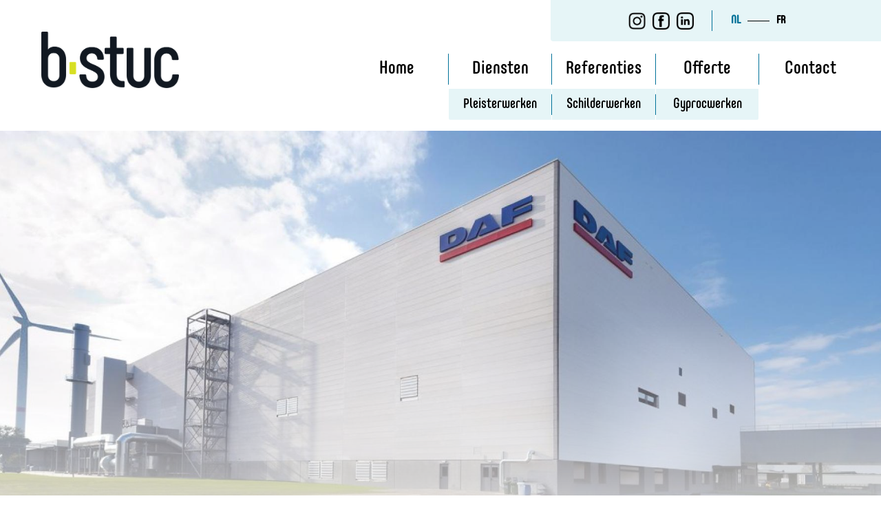

--- FILE ---
content_type: text/html
request_url: https://www.b-stuc.be/projecten-dynamic/daf-westerlo
body_size: 6468
content:
<!DOCTYPE html><!-- This site was created in Webflow. https://webflow.com --><!-- Last Published: Thu Jan 15 2026 19:05:10 GMT+0000 (Coordinated Universal Time) --><html data-wf-domain="www.b-stuc.be" data-wf-page="5fa463f3f7b8e0d24965b10c" data-wf-site="5f91f3448f6e5a6e9465f635" data-wf-collection="5fa463f3f7b8e01c8f65b10a" data-wf-item-slug="daf-westerlo"><head><meta charset="utf-8"/><title>B-Stuc</title><meta content="width=device-width, initial-scale=1" name="viewport"/><meta content="BfH9Fzr_pvVmSui-XgssavYO5aaHtrDi1kPViGUkWXE" name="google-site-verification"/><meta content="Webflow" name="generator"/><link href="https://cdn.prod.website-files.com/5f91f3448f6e5a6e9465f635/css/bstuc.webflow.shared.90f7f67db.min.css" rel="stylesheet" type="text/css" integrity="sha384-kPf2fbzIpW8TKswY47CvVehtS/tPYeRJcD3rsIcztECi4i/BnA2WxDFK2Zy5I5uF" crossorigin="anonymous"/><link href="https://fonts.googleapis.com" rel="preconnect"/><link href="https://fonts.gstatic.com" rel="preconnect" crossorigin="anonymous"/><script src="https://ajax.googleapis.com/ajax/libs/webfont/1.6.26/webfont.js" type="text/javascript"></script><script type="text/javascript">WebFont.load({  google: {    families: ["Droid Sans:400,700","Montserrat:100,100italic,200,200italic,300,300italic,400,400italic,500,500italic,600,600italic,700,700italic,800,800italic,900,900italic","Barlow:regular,italic,500,500italic,600,600italic,700,700italic,800"]  }});</script><script type="text/javascript">!function(o,c){var n=c.documentElement,t=" w-mod-";n.className+=t+"js",("ontouchstart"in o||o.DocumentTouch&&c instanceof DocumentTouch)&&(n.className+=t+"touch")}(window,document);</script><link href="https://cdn.prod.website-files.com/5f91f3448f6e5a6e9465f635/67029e9a3ea9aabbcc29867b_favicon-32px.png" rel="shortcut icon" type="image/x-icon"/><link href="https://cdn.prod.website-files.com/5f91f3448f6e5a6e9465f635/67029e9e0682f3c6f7fc8bc1_webclip-256px.png" rel="apple-touch-icon"/><link href="https://www.b-stuc.be/projecten-dynamic/daf-westerlo" rel="canonical"/><script async="" src="https://www.googletagmanager.com/gtag/js?id=G-724SLDDRGR"></script><script type="text/javascript">window.dataLayer = window.dataLayer || [];function gtag(){dataLayer.push(arguments);}gtag('js', new Date());gtag('config', 'G-724SLDDRGR', {'anonymize_ip': true});</script><script src="https://www.google.com/recaptcha/api.js" type="text/javascript"></script><!-- Start cookieyes banner --> <script id="cookieyes" type="text/javascript" src="https://cdn-cookieyes.com/client_data/3c0c61b427c4c20dac051c04/script.js"></script> <!-- End cookieyes banner -->
<!-- Google Tag Manager -->

<script>(function(w,d,s,l,i){w[l]=w[l]||[];w[l].push({'gtm.start':

new Date().getTime(),event:'gtm.js'});var f=d.getElementsByTagName(s)[0],

j=d.createElement(s),dl=l!='dataLayer'?'&l='+l:'';j.async=true;j.src=

'https://www.googletagmanager.com/gtm.js?id='+i+dl;f.parentNode.insertBefore(j,f);

})(window,document,'script','dataLayer','GTM-T3FG36Z2');</script>

<!-- End Google Tag Manager -->
<link rel="alternate" hreflang="nl" href="https://www.b-stuc.be">
<link rel="alternate" hreflang="fr" href="https://fr.b-stuc.be">
<script type="text/javascript" src="https://cdn.weglot.com/weglot.min.js"></script>
<script>
    Weglot.initialize({
        api_key: 'wg_844d20385bf3ec1685a5bf5d42f471f10'
    });
</script>
</head><body><div id="Header" class="header"><div class="taal-section default"><img src="https://cdn.prod.website-files.com/5f91f3448f6e5a6e9465f635/670155f171ef993ea96192d3_b-stuc_logo_RGB.png" loading="lazy" width="210" sizes="210px" alt="" srcset="https://cdn.prod.website-files.com/5f91f3448f6e5a6e9465f635/670155f171ef993ea96192d3_b-stuc_logo_RGB-p-500.png 500w, https://cdn.prod.website-files.com/5f91f3448f6e5a6e9465f635/670155f171ef993ea96192d3_b-stuc_logo_RGB-p-800.png 800w, https://cdn.prod.website-files.com/5f91f3448f6e5a6e9465f635/670155f171ef993ea96192d3_b-stuc_logo_RGB-p-1080.png 1080w, https://cdn.prod.website-files.com/5f91f3448f6e5a6e9465f635/670155f171ef993ea96192d3_b-stuc_logo_RGB.png 1790w" class="bstuc-logo-header"/><div class="taal-wrapper"><div class="logo-flex default"><div class="social-media-wrapper default-screen"><a href="https://www.instagram.com/bstuc_afwerkingsbedrijf/" class="w-inline-block"><img src="https://cdn.prod.website-files.com/5f91f3448f6e5a6e9465f635/5f9d641304c593c756f58abd_instagram%20website%20black.png" loading="lazy" alt="" class="image-32 _2 _3"/></a><a href="https://www.facebook.com/B-Stuc-108945097695171/" class="w-inline-block"><img src="https://cdn.prod.website-files.com/5f91f3448f6e5a6e9465f635/5fad2ce80f78090dd11c8ba7_364-3648099_facebook-logo-red-transparent-fb-icon-white-png%20(1).png" loading="lazy" sizes="(max-width: 1009px) 100vw, 1009px" srcset="https://cdn.prod.website-files.com/5f91f3448f6e5a6e9465f635/5fad2ce80f78090dd11c8ba7_364-3648099_facebook-logo-red-transparent-fb-icon-white-png%20(1)-p-500.png 500w, https://cdn.prod.website-files.com/5f91f3448f6e5a6e9465f635/5fad2ce80f78090dd11c8ba7_364-3648099_facebook-logo-red-transparent-fb-icon-white-png%20(1).png 1009w" alt="" class="image-32 _2 _3"/></a><a href="https://www.linkedin.com/company/b-stuc/" class="link-block-14 w-inline-block"><img src="https://cdn.prod.website-files.com/5f91f3448f6e5a6e9465f635/5fad2f10cf85540c4efa750b_Linked%20in.png" loading="lazy" sizes="(max-width: 1009px) 100vw, 1009px" srcset="https://cdn.prod.website-files.com/5f91f3448f6e5a6e9465f635/5fad2f10cf85540c4efa750b_Linked%20in-p-500.png 500w, https://cdn.prod.website-files.com/5f91f3448f6e5a6e9465f635/5fad2f10cf85540c4efa750b_Linked%20in.png 1009w" alt="" class="image-32 _2 _3"/></a></div><div class="devider-menu dropdown taal default"></div><div class="wg-element-wrapper sw4 default"><a lang="nl" data-w-id="4ff96d3b-62d9-d27d-70e6-f3303b90f126" href="#" class="wg-selector-3 s1 w-inline-block"><div class="wg-selector3-text-lang1">NL</div></a><div class="wg-selector-3-line"><div class="wg-selector-3-line-fill f1"></div><div class="wg-selector-3-line-fill f2"></div></div><a lang="fr" data-w-id="4ff96d3b-62d9-d27d-70e6-f3303b90f12c" href="#" class="wg-selector-3 s2 w-inline-block"><div class="wg-selector3-text-lang2">FR</div></a></div></div></div></div><div data-w-id="1e1fc5da-968b-73c1-0cc6-814bb67f3b00" class="header-menu"><div class="menu-wrapper"><a data-w-id="1e1fc5da-968b-73c1-0cc6-814bb67f3b02" href="/" class="menu-button first w-button">Home</a><div class="devider-menu"></div><a data-w-id="1e1fc5da-968b-73c1-0cc6-814bb67f3b05" href="#" class="menu-button w-button">Diensten</a><div class="devider-menu"></div><a data-w-id="1e1fc5da-968b-73c1-0cc6-814bb67f3b08" href="/referenties" class="menu-button w-button">Referenties</a><div class="devider-menu"></div><a data-w-id="1e1fc5da-968b-73c1-0cc6-814bb67f3b0b" href="/offerte" class="menu-button w-button">Offerte</a><div class="devider-menu"></div><a href="/contact" class="menu-button last w-button">Contact</a></div><div data-w-id="1e1fc5da-968b-73c1-0cc6-814bb67f3b10" class="menu-content-referenties"><a href="#" class="menu-button content-hide w-button"></a><a href="/projecten" class="menu-button dropdowncontent pleisterwerken w-button">Projecten</a><div class="devider-menu dropdown"></div><a href="/klanten" class="menu-button dropdowncontent schilderwerken w-button">Klanten</a><div class="devider-menu dropdown"></div><a href="/partners" class="menu-button dropdowncontent gyprocwerken w-button">Partners</a><a href="#" class="menu-button content-hide-last w-button"></a></div><div data-w-id="1e1fc5da-968b-73c1-0cc6-814bb67f3b1b" class="menu-content"><a href="#" class="menu-button content-hide w-button"></a><a href="/pleisterwerken" class="menu-button dropdowncontent pleisterwerken w-button">Pleisterwerken</a><div class="devider-menu dropdown"></div><a href="/schilderwerken" class="menu-button dropdowncontent schilderwerken w-button">Schilderwerken</a><div class="devider-menu dropdown"></div><a href="/gyprocwerken" class="menu-button dropdowncontent gyprocwerken w-button">Gyprocwerken</a><a href="#" class="menu-button content-hide-last w-button"></a></div></div><div data-w-id="1e1fc5da-968b-73c1-0cc6-814bb67f3b26" class="overlay"></div></div><div data-collapse="medium" data-animation="default" data-duration="400" data-easing="ease" data-easing2="ease" role="banner" class="navbar-mobile w-nav"><div class="container-2 w-container"><a href="/" class="brand w-nav-brand"><img src="https://cdn.prod.website-files.com/5f91f3448f6e5a6e9465f635/670155f171ef993ea96192d3_b-stuc_logo_RGB.png" loading="lazy" width="98" sizes="98px" alt="" srcset="https://cdn.prod.website-files.com/5f91f3448f6e5a6e9465f635/670155f171ef993ea96192d3_b-stuc_logo_RGB-p-500.png 500w, https://cdn.prod.website-files.com/5f91f3448f6e5a6e9465f635/670155f171ef993ea96192d3_b-stuc_logo_RGB-p-800.png 800w, https://cdn.prod.website-files.com/5f91f3448f6e5a6e9465f635/670155f171ef993ea96192d3_b-stuc_logo_RGB-p-1080.png 1080w, https://cdn.prod.website-files.com/5f91f3448f6e5a6e9465f635/670155f171ef993ea96192d3_b-stuc_logo_RGB.png 1790w" class="image-38"/></a><nav role="navigation" class="nav-menu w-nav-menu"><a href="/" class="nav-link-2 w-nav-link">Home</a><div class="div-block-60"><a href="#" class="nav-link-5 w-nav-link">Diensten</a><a href="/pleisterwerken" class="pleisterwerken-mobile-nav w-nav-link">Pleisterwerken</a><a href="/schilderwerken" class="schilderwerken-mobile-nav w-nav-link">Schilderwerken</a><a href="/gyprocwerken" class="gyprocwerken-mobile-nav w-nav-link">Gyprocwerken</a></div><div class="div-block-60"><a href="/referenties" class="nav-link-5 w-nav-link">Referenties</a><a href="/projecten" class="projecten-mobile-nav w-nav-link">Projecten</a><a href="/klanten" class="klanten-mobile-nav w-nav-link">Klanten</a><a href="/partners" class="partners-mobile-nav w-nav-link">Partners</a></div><a href="/offerte" class="nav-link w-nav-link">Offerte</a><a href="/contact" class="nav-link end w-nav-link">Contact</a></nav><div class="menu-button-2 w-nav-button"><div class="icon w-icon-nav-menu"></div></div><div data-w-id="30f4961f-34a6-0ca9-e6d7-4bacf4d396a3" class="wg-element-wrapper sw4"><a lang="nl" data-w-id="30f4961f-34a6-0ca9-e6d7-4bacf4d396a4" href="#" class="wg-selector-3 s1 w-inline-block"><div class="wg-selector3-text-lang1">NL</div></a><div class="wg-selector-3-line"><div class="wg-selector-3-line-fill f1"></div><div class="wg-selector-3-line-fill f2"></div></div><a lang="fr" data-w-id="30f4961f-34a6-0ca9-e6d7-4bacf4d396aa" href="#" class="wg-selector-3 s2 w-inline-block"><div class="wg-selector3-text-lang2">FR</div></a></div></div></div><header id="hero-overlay" style="background-image:url(&quot;https://cdn.prod.website-files.com/5fa463f321733453e330f88c/60e47f9f70a3b4b9c133adae_daf_1_0.jpg&quot;)" class="hero-overlay"><div class="gradient-block"><div data-w-id="1f1c43a6-de10-d3db-10c8-eddd0908e269" style="opacity:0" class="centered-container w-container"><a href="#gallery" class="w-inline-block"><div class="lottie-animation-2" data-w-id="1f1c43a6-de10-d3db-10c8-eddd0908e271" data-animation-type="lottie" data-src="https://cdn.prod.website-files.com/5f91f3448f6e5a6e9465f635/5f9c079f59b9749a51a68f9b_lottieflow-scroll-down-01-0d99b2-easey.json" data-loop="1" data-direction="1" data-autoplay="1" data-is-ix2-target="0" data-renderer="svg" data-default-duration="3.04" data-duration="0"></div></a><h1 class="heading-4">DAF - Westerlo</h1><p class="paragraph-4">Samen met onze partner Cordeel verzekerden we een foutloze afwerking voor DAF Westerlo.</p></div></div></header><section id="gallery" class="gallery"><div class="container-5 w-container"><div class="video w-dyn-bind-empty w-video w-embed"></div></div><div class="centered-container-2 w-container"><h2 class="heading-5">Westerloo</h2><div class="div-block-61"><p class="paragraph-5">Met partner Cordeel waren we werkzaam bij DAF Westerlo voor pleisterwerken en schilderwerken in de vergaderzalen, alsook schilderwerken in de kantoren, productiehal en faciliteitenruimte voor de werknemers.</p></div><ul role="list" class="list"><li class="list-item-3">Gelegen te Westerlo</li><li class="list-item-2">Schilderwerken op beton, gyproc en pleistermuren</li><li class="list-item-3">Schilderwerken op een aantal machineonderdelen</li><li class="list-item-3 w-dyn-bind-empty"></li><li class="list-item-3 w-dyn-bind-empty"></li></ul><div class="gallery-grid-container"><a href="#" id="w-node-_2f62faec-111d-ab0d-6cc4-33b76a0dcbaa-4965b10c" class="gallery-lightbox w-inline-block w-lightbox"><img src="https://cdn.prod.website-files.com/5fa463f321733453e330f88c/60e47fb0c456850be739238e_WhatsApp%20Image%202021-06-09%20at%2011.00.03.jpeg" alt="" sizes="100vw" srcset="https://cdn.prod.website-files.com/5fa463f321733453e330f88c/60e47fb0c456850be739238e_WhatsApp%20Image%202021-06-09%20at%2011.00.03-p-500.jpeg 500w, https://cdn.prod.website-files.com/5fa463f321733453e330f88c/60e47fb0c456850be739238e_WhatsApp%20Image%202021-06-09%20at%2011.00.03-p-800.jpeg 800w, https://cdn.prod.website-files.com/5fa463f321733453e330f88c/60e47fb0c456850be739238e_WhatsApp%20Image%202021-06-09%20at%2011.00.03-p-1080.jpeg 1080w, https://cdn.prod.website-files.com/5fa463f321733453e330f88c/60e47fb0c456850be739238e_WhatsApp%20Image%202021-06-09%20at%2011.00.03.jpeg 1440w" class="gallery-thumbnail"/><script type="application/json" class="w-json">{
  "items": [
    {
      "url": "https://cdn.prod.website-files.com/5fa463f321733453e330f88c/60e47fb0c456850be739238e_WhatsApp%20Image%202021-06-09%20at%2011.00.03.jpeg",
      "type": "image"
    }
  ],
  "group": "gallery"
}</script></a><a href="#" class="gallery-lightbox w-inline-block w-lightbox"><img src="https://cdn.prod.website-files.com/5fa463f321733453e330f88c/60e47fb3056a850b5660bfd8_WhatsApp%20Image%202021-06-09%20at%2011.00.04%20(1).jpeg" alt="" sizes="100vw" srcset="https://cdn.prod.website-files.com/5fa463f321733453e330f88c/60e47fb3056a850b5660bfd8_WhatsApp%20Image%202021-06-09%20at%2011.00.04%20(1)-p-500.jpeg 500w, https://cdn.prod.website-files.com/5fa463f321733453e330f88c/60e47fb3056a850b5660bfd8_WhatsApp%20Image%202021-06-09%20at%2011.00.04%20(1)-p-1080.jpeg 1080w, https://cdn.prod.website-files.com/5fa463f321733453e330f88c/60e47fb3056a850b5660bfd8_WhatsApp%20Image%202021-06-09%20at%2011.00.04%20(1)-p-1600.jpeg 1600w, https://cdn.prod.website-files.com/5fa463f321733453e330f88c/60e47fb3056a850b5660bfd8_WhatsApp%20Image%202021-06-09%20at%2011.00.04%20(1).jpeg 1920w" class="gallery-thumbnail"/><script type="application/json" class="w-json">{
  "items": [
    {
      "url": "https://cdn.prod.website-files.com/5fa463f321733453e330f88c/60e47fb3056a850b5660bfd8_WhatsApp%20Image%202021-06-09%20at%2011.00.04%20(1).jpeg",
      "type": "image"
    }
  ],
  "group": "gallery"
}</script></a><a href="#" class="gallery-lightbox w-inline-block w-lightbox"><img src="https://cdn.prod.website-files.com/5fa463f321733453e330f88c/60e47fb7dbb8af22ddcb180b_WhatsApp%20Image%202021-06-09%20at%2011.00.04.jpeg" alt="" sizes="100vw" srcset="https://cdn.prod.website-files.com/5fa463f321733453e330f88c/60e47fb7dbb8af22ddcb180b_WhatsApp%20Image%202021-06-09%20at%2011.00.04-p-500.jpeg 500w, https://cdn.prod.website-files.com/5fa463f321733453e330f88c/60e47fb7dbb8af22ddcb180b_WhatsApp%20Image%202021-06-09%20at%2011.00.04-p-800.jpeg 800w, https://cdn.prod.website-files.com/5fa463f321733453e330f88c/60e47fb7dbb8af22ddcb180b_WhatsApp%20Image%202021-06-09%20at%2011.00.04-p-1080.jpeg 1080w, https://cdn.prod.website-files.com/5fa463f321733453e330f88c/60e47fb7dbb8af22ddcb180b_WhatsApp%20Image%202021-06-09%20at%2011.00.04-p-1600.jpeg 1600w, https://cdn.prod.website-files.com/5fa463f321733453e330f88c/60e47fb7dbb8af22ddcb180b_WhatsApp%20Image%202021-06-09%20at%2011.00.04.jpeg 1920w" class="gallery-thumbnail"/><script type="application/json" class="w-json">{
  "items": [
    {
      "url": "https://cdn.prod.website-files.com/5fa463f321733453e330f88c/60e47fb7dbb8af22ddcb180b_WhatsApp%20Image%202021-06-09%20at%2011.00.04.jpeg",
      "type": "image"
    }
  ],
  "group": "gallery"
}</script></a><a href="#" class="gallery-lightbox w-inline-block w-lightbox"><img src="https://cdn.prod.website-files.com/5fa463f321733453e330f88c/60e47fbac02d80f4ce74f162_WhatsApp%20Image%202021-06-18%20at%2009.13.30.jpeg" alt="" sizes="100vw" srcset="https://cdn.prod.website-files.com/5fa463f321733453e330f88c/60e47fbac02d80f4ce74f162_WhatsApp%20Image%202021-06-18%20at%2009.13.30-p-500.jpeg 500w, https://cdn.prod.website-files.com/5fa463f321733453e330f88c/60e47fbac02d80f4ce74f162_WhatsApp%20Image%202021-06-18%20at%2009.13.30-p-800.jpeg 800w, https://cdn.prod.website-files.com/5fa463f321733453e330f88c/60e47fbac02d80f4ce74f162_WhatsApp%20Image%202021-06-18%20at%2009.13.30-p-1080.jpeg 1080w, https://cdn.prod.website-files.com/5fa463f321733453e330f88c/60e47fbac02d80f4ce74f162_WhatsApp%20Image%202021-06-18%20at%2009.13.30.jpeg 1440w" class="gallery-thumbnail"/><script type="application/json" class="w-json">{
  "items": [
    {
      "url": "https://cdn.prod.website-files.com/5fa463f321733453e330f88c/60e47fbac02d80f4ce74f162_WhatsApp%20Image%202021-06-18%20at%2009.13.30.jpeg",
      "type": "image"
    }
  ],
  "group": "gallery"
}</script></a><a href="#" class="gallery-lightbox w-inline-block w-lightbox"><img src="https://cdn.prod.website-files.com/5fa463f321733453e330f88c/60e47fc0c02d8033af74f179_WhatsApp%20Image%202021-06-18%20at%2009.13.31%20(1).jpeg" alt="" sizes="100vw" srcset="https://cdn.prod.website-files.com/5fa463f321733453e330f88c/60e47fc0c02d8033af74f179_WhatsApp%20Image%202021-06-18%20at%2009.13.31%20(1)-p-500.jpeg 500w, https://cdn.prod.website-files.com/5fa463f321733453e330f88c/60e47fc0c02d8033af74f179_WhatsApp%20Image%202021-06-18%20at%2009.13.31%20(1)-p-800.jpeg 800w, https://cdn.prod.website-files.com/5fa463f321733453e330f88c/60e47fc0c02d8033af74f179_WhatsApp%20Image%202021-06-18%20at%2009.13.31%20(1)-p-1080.jpeg 1080w, https://cdn.prod.website-files.com/5fa463f321733453e330f88c/60e47fc0c02d8033af74f179_WhatsApp%20Image%202021-06-18%20at%2009.13.31%20(1).jpeg 1440w" class="gallery-thumbnail"/><script type="application/json" class="w-json">{
  "items": [
    {
      "url": "https://cdn.prod.website-files.com/5fa463f321733453e330f88c/60e47fc0c02d8033af74f179_WhatsApp%20Image%202021-06-18%20at%2009.13.31%20(1).jpeg",
      "type": "image"
    }
  ],
  "group": "gallery"
}</script></a><a href="#" class="gallery-lightbox w-inline-block w-lightbox"><img src="https://cdn.prod.website-files.com/5fa463f321733453e330f88c/60e47fc57a83863747b95229_WhatsApp%20Image%202021-06-18%20at%2009.13.31.jpeg" alt="" sizes="100vw" srcset="https://cdn.prod.website-files.com/5fa463f321733453e330f88c/60e47fc57a83863747b95229_WhatsApp%20Image%202021-06-18%20at%2009.13.31-p-500.jpeg 500w, https://cdn.prod.website-files.com/5fa463f321733453e330f88c/60e47fc57a83863747b95229_WhatsApp%20Image%202021-06-18%20at%2009.13.31-p-800.jpeg 800w, https://cdn.prod.website-files.com/5fa463f321733453e330f88c/60e47fc57a83863747b95229_WhatsApp%20Image%202021-06-18%20at%2009.13.31-p-1080.jpeg 1080w, https://cdn.prod.website-files.com/5fa463f321733453e330f88c/60e47fc57a83863747b95229_WhatsApp%20Image%202021-06-18%20at%2009.13.31.jpeg 1440w" class="gallery-thumbnail"/><script type="application/json" class="w-json">{
  "items": [
    {
      "url": "https://cdn.prod.website-files.com/5fa463f321733453e330f88c/60e47fc57a83863747b95229_WhatsApp%20Image%202021-06-18%20at%2009.13.31.jpeg",
      "type": "image"
    }
  ],
  "group": "gallery"
}</script></a><a href="#" class="gallery-lightbox w-inline-block w-lightbox"><img src="https://cdn.prod.website-files.com/5fa463f321733453e330f88c/60e47fc83b0be0e6e981df8e_WhatsApp%20Image%202021-06-18%20at%2009.13.33%20(1).jpeg" alt="" sizes="100vw" srcset="https://cdn.prod.website-files.com/5fa463f321733453e330f88c/60e47fc83b0be0e6e981df8e_WhatsApp%20Image%202021-06-18%20at%2009.13.33%20(1)-p-500.jpeg 500w, https://cdn.prod.website-files.com/5fa463f321733453e330f88c/60e47fc83b0be0e6e981df8e_WhatsApp%20Image%202021-06-18%20at%2009.13.33%20(1)-p-1080.jpeg 1080w, https://cdn.prod.website-files.com/5fa463f321733453e330f88c/60e47fc83b0be0e6e981df8e_WhatsApp%20Image%202021-06-18%20at%2009.13.33%20(1)-p-1600.jpeg 1600w, https://cdn.prod.website-files.com/5fa463f321733453e330f88c/60e47fc83b0be0e6e981df8e_WhatsApp%20Image%202021-06-18%20at%2009.13.33%20(1).jpeg 1920w" class="gallery-thumbnail"/><script type="application/json" class="w-json">{
  "items": [
    {
      "url": "https://cdn.prod.website-files.com/5fa463f321733453e330f88c/60e47fc83b0be0e6e981df8e_WhatsApp%20Image%202021-06-18%20at%2009.13.33%20(1).jpeg",
      "type": "image"
    }
  ],
  "group": "gallery"
}</script></a><a href="#" class="gallery-lightbox w-inline-block w-lightbox"><img src="https://cdn.prod.website-files.com/5fa463f321733453e330f88c/60e47fcc63d6013cce760dd8_WhatsApp%20Image%202021-06-18%20at%2009.13.33.jpeg" alt="" sizes="100vw" srcset="https://cdn.prod.website-files.com/5fa463f321733453e330f88c/60e47fcc63d6013cce760dd8_WhatsApp%20Image%202021-06-18%20at%2009.13.33-p-500.jpeg 500w, https://cdn.prod.website-files.com/5fa463f321733453e330f88c/60e47fcc63d6013cce760dd8_WhatsApp%20Image%202021-06-18%20at%2009.13.33-p-800.jpeg 800w, https://cdn.prod.website-files.com/5fa463f321733453e330f88c/60e47fcc63d6013cce760dd8_WhatsApp%20Image%202021-06-18%20at%2009.13.33-p-1080.jpeg 1080w, https://cdn.prod.website-files.com/5fa463f321733453e330f88c/60e47fcc63d6013cce760dd8_WhatsApp%20Image%202021-06-18%20at%2009.13.33.jpeg 1440w" class="gallery-thumbnail"/><script type="application/json" class="w-json">{
  "items": [
    {
      "url": "https://cdn.prod.website-files.com/5fa463f321733453e330f88c/60e47fcc63d6013cce760dd8_WhatsApp%20Image%202021-06-18%20at%2009.13.33.jpeg",
      "type": "image"
    }
  ],
  "group": "gallery"
}</script></a><a href="#" class="gallery-lightbox w-inline-block w-dyn-bind-empty w-lightbox"><img src="" alt="" class="gallery-thumbnail w-dyn-bind-empty"/><script type="application/json" class="w-json">{
  "items": [],
  "group": "gallery"
}</script></a></div><div class="div-block-61"><p class="paragraph-5 _2">Een combinatie van traditionele pleisterwerken, schilderwerken van muren én schilderwerken van machineonderdelen.</p></div></div><div class="container-3 w-container"><a href="http://www.b-stuc.be/projecten-dynamic/the-farm-kesselt" class="button-7 w-button">&lt; Vorig project</a><div class="div-block-74"></div><a href="http://www.b-stuc.be/projecten-dynamic/de-heern-herentals" class="button-9 w-button">Volgend project &gt;</a></div></section><footer id="footer" class="footer"><div class="w-layout-grid grid"><div id="w-node-e1c1b724-1ef1-ac28-61a1-692ffea5ea7e-fea5ea7c" class="div-block-33"><img src="https://cdn.prod.website-files.com/5f91f3448f6e5a6e9465f635/5f99845099e8d5091ad62b6a_BSTUC-WEBSITE-WHITE-tiny.png" loading="lazy" width="165" sizes="165px" alt="" srcset="https://cdn.prod.website-files.com/5f91f3448f6e5a6e9465f635/5f99845099e8d5091ad62b6a_BSTUC-WEBSITE-WHITE-tiny-p-500.png 500w, https://cdn.prod.website-files.com/5f91f3448f6e5a6e9465f635/5f99845099e8d5091ad62b6a_BSTUC-WEBSITE-WHITE-tiny-p-800.png 800w, https://cdn.prod.website-files.com/5f91f3448f6e5a6e9465f635/5f99845099e8d5091ad62b6a_BSTUC-WEBSITE-WHITE-tiny-p-1080.png 1080w, https://cdn.prod.website-files.com/5f91f3448f6e5a6e9465f635/5f99845099e8d5091ad62b6a_BSTUC-WEBSITE-WHITE-tiny.png 1317w" class="image-17"/></div><div id="w-node-e1c1b724-1ef1-ac28-61a1-692ffea5ea80-fea5ea7c" class="footer-content-wrapper"><div class="div-block-35"><a href="https://www.instagram.com/bstuc_afwerkingsbedrijf/" class="link-block-12 w-inline-block"><img src="https://cdn.prod.website-files.com/5f91f3448f6e5a6e9465f635/5f999861270b0d72d9aa2586_Insta%20rondwit.png" loading="lazy" width="43" data-w-id="df044789-4b6b-6581-5a31-64b7f387bcdf" alt="" srcset="https://cdn.prod.website-files.com/5f91f3448f6e5a6e9465f635/5f999861270b0d72d9aa2586_Insta%20rondwit-p-500.png 500w, https://cdn.prod.website-files.com/5f91f3448f6e5a6e9465f635/5f999861270b0d72d9aa2586_Insta%20rondwit.png 507w" sizes="(max-width: 1279px) 43px, (max-width: 1439px) 3vw, 43px"/></a><a href="https://www.facebook.com/B-Stuc-108945097695171/" class="w-inline-block"><img src="https://cdn.prod.website-files.com/5f91f3448f6e5a6e9465f635/5f9998602504f781119015a5_FB%20rondwit.png" loading="lazy" width="43" data-w-id="2da7bbf5-f73a-63d4-07f3-e06748999671" alt="" class="image-44"/></a><a href="https://www.linkedin.com/company/b-stuc/" class="w-inline-block"><img src="https://cdn.prod.website-files.com/5f91f3448f6e5a6e9465f635/5fad3c8c67bb5f7f1af01bc2_linked-in-rond.png" loading="lazy" width="43" data-w-id="12d9847f-bb5f-5594-4ac5-597342d3fbde" alt="" srcset="https://cdn.prod.website-files.com/5f91f3448f6e5a6e9465f635/5fad3c8c67bb5f7f1af01bc2_linked-in-rond-p-500.png 500w, https://cdn.prod.website-files.com/5f91f3448f6e5a6e9465f635/5fad3c8c67bb5f7f1af01bc2_linked-in-rond-p-800.png 800w, https://cdn.prod.website-files.com/5f91f3448f6e5a6e9465f635/5fad3c8c67bb5f7f1af01bc2_linked-in-rond.png 1009w" sizes="(max-width: 1279px) 43px, (max-width: 1439px) 3vw, 43px"/></a></div><div class="text-block-27">Rue de Petit-Axhe 1O • 43OO Waremme, Belgium<br/>‍<a href="mailto:info@b-stuc.be?subject=Website%20contact%20%7C%20Footer" class="link">info@b-stuc.be</a><a href="tel:+32477986480" class="link-3"></a> | BTW: BE 0894.123.036</div><a href="tel:+32477986480" class="w-inline-block"><div class="mobile-nummer">NL: +32 477 98 64 80<br/></div></a><a href="tel:+32478908746" class="w-inline-block"><div class="mobile-nummer">FR: +32 478 90 87 46<br/></div></a><div class="div-block-36"><a href="/legal" class="button-3 w-button">Privacy</a><a href="/legal" class="button-3 w-button">Legal</a></div></div><div id="w-node-e1c1b724-1ef1-ac28-61a1-692ffea5ea92-fea5ea7c" class="div-block-37"></div></div><div class="footer-logo-pixfix"><div class="pixfix-logo-blok"><div data-w-id="a0c13cc6-b70b-0321-81df-8a3075d8f9ce" class="pixfix-logo"><a href="https://www.pixfix.be" target="_blank" class="w-inline-block"><img src="https://cdn.prod.website-files.com/5f91f3448f6e5a6e9465f635/604f8c5e04f7acaec69273ff_2019_ICON_WIT.png" loading="lazy" width="56" sizes="(max-width: 1279px) 56px, (max-width: 1439px) 4vw, 56px" alt="" srcset="https://cdn.prod.website-files.com/5f91f3448f6e5a6e9465f635/604f8c5e04f7acaec69273ff_2019_ICON_WIT-p-500.png 500w, https://cdn.prod.website-files.com/5f91f3448f6e5a6e9465f635/604f8c5e04f7acaec69273ff_2019_ICON_WIT-p-800.png 800w, https://cdn.prod.website-files.com/5f91f3448f6e5a6e9465f635/604f8c5e04f7acaec69273ff_2019_ICON_WIT-p-1080.png 1080w, https://cdn.prod.website-files.com/5f91f3448f6e5a6e9465f635/604f8c5e04f7acaec69273ff_2019_ICON_WIT.png 1253w" class="image-45"/></a></div><div class="text-block-33">website by pixfix</div></div><a href="https://www.pixfix.be" target="_blank" class="link-block-16 w-inline-block"><img src="https://cdn.prod.website-files.com/5f91f3448f6e5a6e9465f635/5f9988aa21c44055ae8d0c8c_2019_ICON_GEEL.png" loading="lazy" width="55" sizes="(max-width: 1279px) 55px, (max-width: 1439px) 4vw, 55px" alt="Website by Pixfix" srcset="https://cdn.prod.website-files.com/5f91f3448f6e5a6e9465f635/5f9988aa21c44055ae8d0c8c_2019_ICON_GEEL-p-500.png 500w, https://cdn.prod.website-files.com/5f91f3448f6e5a6e9465f635/5f9988aa21c44055ae8d0c8c_2019_ICON_GEEL-p-800.png 800w, https://cdn.prod.website-files.com/5f91f3448f6e5a6e9465f635/5f9988aa21c44055ae8d0c8c_2019_ICON_GEEL-p-1080.png 1080w, https://cdn.prod.website-files.com/5f91f3448f6e5a6e9465f635/5f9988aa21c44055ae8d0c8c_2019_ICON_GEEL.png 1253w" class="image-15"/></a><a href="#" class="button-4 w-inline-block"><div class="lottie-animation-5" data-w-id="1ac6c521-73ea-12f7-6a34-d8fffc2ba78c" data-animation-type="lottie" data-src="https://cdn.prod.website-files.com/5f91f3448f6e5a6e9465f635/5fad3d8c15203e598b6f7abf_lottieflow-scroll-top-03-0d99b2-easey.json" data-loop="1" data-direction="1" data-autoplay="1" data-is-ix2-target="0" data-renderer="svg" data-default-duration="1.5208333333333333" data-duration="0"></div></a></div></footer><script src="https://d3e54v103j8qbb.cloudfront.net/js/jquery-3.5.1.min.dc5e7f18c8.js?site=5f91f3448f6e5a6e9465f635" type="text/javascript" integrity="sha256-9/aliU8dGd2tb6OSsuzixeV4y/faTqgFtohetphbbj0=" crossorigin="anonymous"></script><script src="https://cdn.prod.website-files.com/5f91f3448f6e5a6e9465f635/js/webflow.schunk.e0c428ff9737f919.js" type="text/javascript" integrity="sha384-ar82P9eriV3WGOD8Lkag3kPxxkFE9GSaSPalaC0MRlR/5aACGoFQNfyqt0dNuYvt" crossorigin="anonymous"></script><script src="https://cdn.prod.website-files.com/5f91f3448f6e5a6e9465f635/js/webflow.schunk.42938a7ae791a56b.js" type="text/javascript" integrity="sha384-dOf1hUSQGA9Z486gV11kIuyPsA4mPlDghbo97NGyolcurRchIJuSwTLb4uxkFKos" crossorigin="anonymous"></script><script src="https://cdn.prod.website-files.com/5f91f3448f6e5a6e9465f635/js/webflow.cc8f5c6e.a1a545305af44aa8.js" type="text/javascript" integrity="sha384-DCeTssV2X6ChohL2i3HH/pwVrQb9xziiVa9BuHem7fa9kguzXVm+0S68I/geXDsR" crossorigin="anonymous"></script><!-- Google Tag Manager -->

<script>(function(w,d,s,l,i){w[l]=w[l]||[];w[l].push({'gtm.start':

new Date().getTime(),event:'gtm.js'});var f=d.getElementsByTagName(s)[0],

j=d.createElement(s),dl=l!='dataLayer'?'&l='+l:'';j.async=true;j.src=

'https://www.googletagmanager.com/gtm.js?id='+i+dl;f.parentNode.insertBefore(j,f);

})(window,document,'script','dataLayer','GTM-T3FG36Z2');</script>

<!-- End Google Tag Manager --><script type="text/javascript" src="https://cdn.weglot.com/weglot.min.js"></script>
<script>
// init Weglot
Weglot.initialize({
	api_key: 'wg_62d9b9b0750831f48721322c8384946b6'
});

// on Weglot init
Weglot.on('initialized', ()=>{
	// get the current active language
  const currentLang = Weglot.getCurrentLang();
  // if the current active language link exists
  if(document.querySelector('.wg-element-wrapper.sw4 [lang='+currentLang+']')){
  	// click the link
  	document.querySelector('.wg-element-wrapper.sw4 [lang='+currentLang+']').click();
  }
});

// for each of the .wg-element-wrapper language links
document.querySelectorAll('.wg-element-wrapper.sw4 [lang]').forEach((link)=>{
	// add a click event listener
	link.addEventListener('click', function(e){
  	// prevent default
		e.preventDefault();
    // switch current active language after a setTimeout
    setTimeout(()=>Weglot.switchTo(this.getAttribute('lang')),700);
	});
});
</script></body></html>

--- FILE ---
content_type: text/css
request_url: https://cdn.prod.website-files.com/5f91f3448f6e5a6e9465f635/css/bstuc.webflow.shared.90f7f67db.min.css
body_size: 35419
content:
html{-webkit-text-size-adjust:100%;-ms-text-size-adjust:100%;font-family:sans-serif}body{margin:0}article,aside,details,figcaption,figure,footer,header,hgroup,main,menu,nav,section,summary{display:block}audio,canvas,progress,video{vertical-align:baseline;display:inline-block}audio:not([controls]){height:0;display:none}[hidden],template{display:none}a{background-color:#0000}a:active,a:hover{outline:0}abbr[title]{border-bottom:1px dotted}b,strong{font-weight:700}dfn{font-style:italic}h1{margin:.67em 0;font-size:2em}mark{color:#000;background:#ff0}small{font-size:80%}sub,sup{vertical-align:baseline;font-size:75%;line-height:0;position:relative}sup{top:-.5em}sub{bottom:-.25em}img{border:0}svg:not(:root){overflow:hidden}hr{box-sizing:content-box;height:0}pre{overflow:auto}code,kbd,pre,samp{font-family:monospace;font-size:1em}button,input,optgroup,select,textarea{color:inherit;font:inherit;margin:0}button{overflow:visible}button,select{text-transform:none}button,html input[type=button],input[type=reset]{-webkit-appearance:button;cursor:pointer}button[disabled],html input[disabled]{cursor:default}button::-moz-focus-inner,input::-moz-focus-inner{border:0;padding:0}input{line-height:normal}input[type=checkbox],input[type=radio]{box-sizing:border-box;padding:0}input[type=number]::-webkit-inner-spin-button,input[type=number]::-webkit-outer-spin-button{height:auto}input[type=search]{-webkit-appearance:none}input[type=search]::-webkit-search-cancel-button,input[type=search]::-webkit-search-decoration{-webkit-appearance:none}legend{border:0;padding:0}textarea{overflow:auto}optgroup{font-weight:700}table{border-collapse:collapse;border-spacing:0}td,th{padding:0}@font-face{font-family:webflow-icons;src:url([data-uri])format("truetype");font-weight:400;font-style:normal}[class^=w-icon-],[class*=\ w-icon-]{speak:none;font-variant:normal;text-transform:none;-webkit-font-smoothing:antialiased;-moz-osx-font-smoothing:grayscale;font-style:normal;font-weight:400;line-height:1;font-family:webflow-icons!important}.w-icon-slider-right:before{content:""}.w-icon-slider-left:before{content:""}.w-icon-nav-menu:before{content:""}.w-icon-arrow-down:before,.w-icon-dropdown-toggle:before{content:""}.w-icon-file-upload-remove:before{content:""}.w-icon-file-upload-icon:before{content:""}*{box-sizing:border-box}html{height:100%}body{color:#333;background-color:#fff;min-height:100%;margin:0;font-family:Arial,sans-serif;font-size:14px;line-height:20px}img{vertical-align:middle;max-width:100%;display:inline-block}html.w-mod-touch *{background-attachment:scroll!important}.w-block{display:block}.w-inline-block{max-width:100%;display:inline-block}.w-clearfix:before,.w-clearfix:after{content:" ";grid-area:1/1/2/2;display:table}.w-clearfix:after{clear:both}.w-hidden{display:none}.w-button{color:#fff;line-height:inherit;cursor:pointer;background-color:#3898ec;border:0;border-radius:0;padding:9px 15px;text-decoration:none;display:inline-block}input.w-button{-webkit-appearance:button}html[data-w-dynpage] [data-w-cloak]{color:#0000!important}.w-code-block{margin:unset}pre.w-code-block code{all:inherit}.w-optimization{display:contents}.w-webflow-badge,.w-webflow-badge>img{box-sizing:unset;width:unset;height:unset;max-height:unset;max-width:unset;min-height:unset;min-width:unset;margin:unset;padding:unset;float:unset;clear:unset;border:unset;border-radius:unset;background:unset;background-image:unset;background-position:unset;background-size:unset;background-repeat:unset;background-origin:unset;background-clip:unset;background-attachment:unset;background-color:unset;box-shadow:unset;transform:unset;direction:unset;font-family:unset;font-weight:unset;color:unset;font-size:unset;line-height:unset;font-style:unset;font-variant:unset;text-align:unset;letter-spacing:unset;-webkit-text-decoration:unset;text-decoration:unset;text-indent:unset;text-transform:unset;list-style-type:unset;text-shadow:unset;vertical-align:unset;cursor:unset;white-space:unset;word-break:unset;word-spacing:unset;word-wrap:unset;transition:unset}.w-webflow-badge{white-space:nowrap;cursor:pointer;box-shadow:0 0 0 1px #0000001a,0 1px 3px #0000001a;visibility:visible!important;opacity:1!important;z-index:2147483647!important;color:#aaadb0!important;overflow:unset!important;background-color:#fff!important;border-radius:3px!important;width:auto!important;height:auto!important;margin:0!important;padding:6px!important;font-size:12px!important;line-height:14px!important;text-decoration:none!important;display:inline-block!important;position:fixed!important;inset:auto 12px 12px auto!important;transform:none!important}.w-webflow-badge>img{position:unset;visibility:unset!important;opacity:1!important;vertical-align:middle!important;display:inline-block!important}h1,h2,h3,h4,h5,h6{margin-bottom:10px;font-weight:700}h1{margin-top:20px;font-size:38px;line-height:44px}h2{margin-top:20px;font-size:32px;line-height:36px}h3{margin-top:20px;font-size:24px;line-height:30px}h4{margin-top:10px;font-size:18px;line-height:24px}h5{margin-top:10px;font-size:14px;line-height:20px}h6{margin-top:10px;font-size:12px;line-height:18px}p{margin-top:0;margin-bottom:10px}blockquote{border-left:5px solid #e2e2e2;margin:0 0 10px;padding:10px 20px;font-size:18px;line-height:22px}figure{margin:0 0 10px}figcaption{text-align:center;margin-top:5px}ul,ol{margin-top:0;margin-bottom:10px;padding-left:40px}.w-list-unstyled{padding-left:0;list-style:none}.w-embed:before,.w-embed:after{content:" ";grid-area:1/1/2/2;display:table}.w-embed:after{clear:both}.w-video{width:100%;padding:0;position:relative}.w-video iframe,.w-video object,.w-video embed{border:none;width:100%;height:100%;position:absolute;top:0;left:0}fieldset{border:0;margin:0;padding:0}button,[type=button],[type=reset]{cursor:pointer;-webkit-appearance:button;border:0}.w-form{margin:0 0 15px}.w-form-done{text-align:center;background-color:#ddd;padding:20px;display:none}.w-form-fail{background-color:#ffdede;margin-top:10px;padding:10px;display:none}label{margin-bottom:5px;font-weight:700;display:block}.w-input,.w-select{color:#333;vertical-align:middle;background-color:#fff;border:1px solid #ccc;width:100%;height:38px;margin-bottom:10px;padding:8px 12px;font-size:14px;line-height:1.42857;display:block}.w-input::placeholder,.w-select::placeholder{color:#999}.w-input:focus,.w-select:focus{border-color:#3898ec;outline:0}.w-input[disabled],.w-select[disabled],.w-input[readonly],.w-select[readonly],fieldset[disabled] .w-input,fieldset[disabled] .w-select{cursor:not-allowed}.w-input[disabled]:not(.w-input-disabled),.w-select[disabled]:not(.w-input-disabled),.w-input[readonly],.w-select[readonly],fieldset[disabled]:not(.w-input-disabled) .w-input,fieldset[disabled]:not(.w-input-disabled) .w-select{background-color:#eee}textarea.w-input,textarea.w-select{height:auto}.w-select{background-color:#f3f3f3}.w-select[multiple]{height:auto}.w-form-label{cursor:pointer;margin-bottom:0;font-weight:400;display:inline-block}.w-radio{margin-bottom:5px;padding-left:20px;display:block}.w-radio:before,.w-radio:after{content:" ";grid-area:1/1/2/2;display:table}.w-radio:after{clear:both}.w-radio-input{float:left;margin:3px 0 0 -20px;line-height:normal}.w-file-upload{margin-bottom:10px;display:block}.w-file-upload-input{opacity:0;z-index:-100;width:.1px;height:.1px;position:absolute;overflow:hidden}.w-file-upload-default,.w-file-upload-uploading,.w-file-upload-success{color:#333;display:inline-block}.w-file-upload-error{margin-top:10px;display:block}.w-file-upload-default.w-hidden,.w-file-upload-uploading.w-hidden,.w-file-upload-error.w-hidden,.w-file-upload-success.w-hidden{display:none}.w-file-upload-uploading-btn{cursor:pointer;background-color:#fafafa;border:1px solid #ccc;margin:0;padding:8px 12px;font-size:14px;font-weight:400;display:flex}.w-file-upload-file{background-color:#fafafa;border:1px solid #ccc;flex-grow:1;justify-content:space-between;margin:0;padding:8px 9px 8px 11px;display:flex}.w-file-upload-file-name{font-size:14px;font-weight:400;display:block}.w-file-remove-link{cursor:pointer;width:auto;height:auto;margin-top:3px;margin-left:10px;padding:3px;display:block}.w-icon-file-upload-remove{margin:auto;font-size:10px}.w-file-upload-error-msg{color:#ea384c;padding:2px 0;display:inline-block}.w-file-upload-info{padding:0 12px;line-height:38px;display:inline-block}.w-file-upload-label{cursor:pointer;background-color:#fafafa;border:1px solid #ccc;margin:0;padding:8px 12px;font-size:14px;font-weight:400;display:inline-block}.w-icon-file-upload-icon,.w-icon-file-upload-uploading{width:20px;margin-right:8px;display:inline-block}.w-icon-file-upload-uploading{height:20px}.w-container{max-width:940px;margin-left:auto;margin-right:auto}.w-container:before,.w-container:after{content:" ";grid-area:1/1/2/2;display:table}.w-container:after{clear:both}.w-container .w-row{margin-left:-10px;margin-right:-10px}.w-row:before,.w-row:after{content:" ";grid-area:1/1/2/2;display:table}.w-row:after{clear:both}.w-row .w-row{margin-left:0;margin-right:0}.w-col{float:left;width:100%;min-height:1px;padding-left:10px;padding-right:10px;position:relative}.w-col .w-col{padding-left:0;padding-right:0}.w-col-1{width:8.33333%}.w-col-2{width:16.6667%}.w-col-3{width:25%}.w-col-4{width:33.3333%}.w-col-5{width:41.6667%}.w-col-6{width:50%}.w-col-7{width:58.3333%}.w-col-8{width:66.6667%}.w-col-9{width:75%}.w-col-10{width:83.3333%}.w-col-11{width:91.6667%}.w-col-12{width:100%}.w-hidden-main{display:none!important}@media screen and (max-width:991px){.w-container{max-width:728px}.w-hidden-main{display:inherit!important}.w-hidden-medium{display:none!important}.w-col-medium-1{width:8.33333%}.w-col-medium-2{width:16.6667%}.w-col-medium-3{width:25%}.w-col-medium-4{width:33.3333%}.w-col-medium-5{width:41.6667%}.w-col-medium-6{width:50%}.w-col-medium-7{width:58.3333%}.w-col-medium-8{width:66.6667%}.w-col-medium-9{width:75%}.w-col-medium-10{width:83.3333%}.w-col-medium-11{width:91.6667%}.w-col-medium-12{width:100%}.w-col-stack{width:100%;left:auto;right:auto}}@media screen and (max-width:767px){.w-hidden-main,.w-hidden-medium{display:inherit!important}.w-hidden-small{display:none!important}.w-row,.w-container .w-row{margin-left:0;margin-right:0}.w-col{width:100%;left:auto;right:auto}.w-col-small-1{width:8.33333%}.w-col-small-2{width:16.6667%}.w-col-small-3{width:25%}.w-col-small-4{width:33.3333%}.w-col-small-5{width:41.6667%}.w-col-small-6{width:50%}.w-col-small-7{width:58.3333%}.w-col-small-8{width:66.6667%}.w-col-small-9{width:75%}.w-col-small-10{width:83.3333%}.w-col-small-11{width:91.6667%}.w-col-small-12{width:100%}}@media screen and (max-width:479px){.w-container{max-width:none}.w-hidden-main,.w-hidden-medium,.w-hidden-small{display:inherit!important}.w-hidden-tiny{display:none!important}.w-col{width:100%}.w-col-tiny-1{width:8.33333%}.w-col-tiny-2{width:16.6667%}.w-col-tiny-3{width:25%}.w-col-tiny-4{width:33.3333%}.w-col-tiny-5{width:41.6667%}.w-col-tiny-6{width:50%}.w-col-tiny-7{width:58.3333%}.w-col-tiny-8{width:66.6667%}.w-col-tiny-9{width:75%}.w-col-tiny-10{width:83.3333%}.w-col-tiny-11{width:91.6667%}.w-col-tiny-12{width:100%}}.w-widget{position:relative}.w-widget-map{width:100%;height:400px}.w-widget-map label{width:auto;display:inline}.w-widget-map img{max-width:inherit}.w-widget-map .gm-style-iw{text-align:center}.w-widget-map .gm-style-iw>button{display:none!important}.w-widget-twitter{overflow:hidden}.w-widget-twitter-count-shim{vertical-align:top;text-align:center;background:#fff;border:1px solid #758696;border-radius:3px;width:28px;height:20px;display:inline-block;position:relative}.w-widget-twitter-count-shim *{pointer-events:none;-webkit-user-select:none;user-select:none}.w-widget-twitter-count-shim .w-widget-twitter-count-inner{text-align:center;color:#999;font-family:serif;font-size:15px;line-height:12px;position:relative}.w-widget-twitter-count-shim .w-widget-twitter-count-clear{display:block;position:relative}.w-widget-twitter-count-shim.w--large{width:36px;height:28px}.w-widget-twitter-count-shim.w--large .w-widget-twitter-count-inner{font-size:18px;line-height:18px}.w-widget-twitter-count-shim:not(.w--vertical){margin-left:5px;margin-right:8px}.w-widget-twitter-count-shim:not(.w--vertical).w--large{margin-left:6px}.w-widget-twitter-count-shim:not(.w--vertical):before,.w-widget-twitter-count-shim:not(.w--vertical):after{content:" ";pointer-events:none;border:solid #0000;width:0;height:0;position:absolute;top:50%;left:0}.w-widget-twitter-count-shim:not(.w--vertical):before{border-width:4px;border-color:#75869600 #5d6c7b #75869600 #75869600;margin-top:-4px;margin-left:-9px}.w-widget-twitter-count-shim:not(.w--vertical).w--large:before{border-width:5px;margin-top:-5px;margin-left:-10px}.w-widget-twitter-count-shim:not(.w--vertical):after{border-width:4px;border-color:#fff0 #fff #fff0 #fff0;margin-top:-4px;margin-left:-8px}.w-widget-twitter-count-shim:not(.w--vertical).w--large:after{border-width:5px;margin-top:-5px;margin-left:-9px}.w-widget-twitter-count-shim.w--vertical{width:61px;height:33px;margin-bottom:8px}.w-widget-twitter-count-shim.w--vertical:before,.w-widget-twitter-count-shim.w--vertical:after{content:" ";pointer-events:none;border:solid #0000;width:0;height:0;position:absolute;top:100%;left:50%}.w-widget-twitter-count-shim.w--vertical:before{border-width:5px;border-color:#5d6c7b #75869600 #75869600;margin-left:-5px}.w-widget-twitter-count-shim.w--vertical:after{border-width:4px;border-color:#fff #fff0 #fff0;margin-left:-4px}.w-widget-twitter-count-shim.w--vertical .w-widget-twitter-count-inner{font-size:18px;line-height:22px}.w-widget-twitter-count-shim.w--vertical.w--large{width:76px}.w-background-video{color:#fff;height:500px;position:relative;overflow:hidden}.w-background-video>video{object-fit:cover;z-index:-100;background-position:50%;background-size:cover;width:100%;height:100%;margin:auto;position:absolute;inset:-100%}.w-background-video>video::-webkit-media-controls-start-playback-button{-webkit-appearance:none;display:none!important}.w-background-video--control{background-color:#0000;padding:0;position:absolute;bottom:1em;right:1em}.w-background-video--control>[hidden]{display:none!important}.w-slider{text-align:center;clear:both;-webkit-tap-highlight-color:#0000;tap-highlight-color:#0000;background:#ddd;height:300px;position:relative}.w-slider-mask{z-index:1;white-space:nowrap;height:100%;display:block;position:relative;left:0;right:0;overflow:hidden}.w-slide{vertical-align:top;white-space:normal;text-align:left;width:100%;height:100%;display:inline-block;position:relative}.w-slider-nav{z-index:2;text-align:center;-webkit-tap-highlight-color:#0000;tap-highlight-color:#0000;height:40px;margin:auto;padding-top:10px;position:absolute;inset:auto 0 0}.w-slider-nav.w-round>div{border-radius:100%}.w-slider-nav.w-num>div{font-size:inherit;line-height:inherit;width:auto;height:auto;padding:.2em .5em}.w-slider-nav.w-shadow>div{box-shadow:0 0 3px #3336}.w-slider-nav-invert{color:#fff}.w-slider-nav-invert>div{background-color:#2226}.w-slider-nav-invert>div.w-active{background-color:#222}.w-slider-dot{cursor:pointer;background-color:#fff6;width:1em;height:1em;margin:0 3px .5em;transition:background-color .1s,color .1s;display:inline-block;position:relative}.w-slider-dot.w-active{background-color:#fff}.w-slider-dot:focus{outline:none;box-shadow:0 0 0 2px #fff}.w-slider-dot:focus.w-active{box-shadow:none}.w-slider-arrow-left,.w-slider-arrow-right{cursor:pointer;color:#fff;-webkit-tap-highlight-color:#0000;tap-highlight-color:#0000;-webkit-user-select:none;user-select:none;width:80px;margin:auto;font-size:40px;position:absolute;inset:0;overflow:hidden}.w-slider-arrow-left [class^=w-icon-],.w-slider-arrow-right [class^=w-icon-],.w-slider-arrow-left [class*=\ w-icon-],.w-slider-arrow-right [class*=\ w-icon-]{position:absolute}.w-slider-arrow-left:focus,.w-slider-arrow-right:focus{outline:0}.w-slider-arrow-left{z-index:3;right:auto}.w-slider-arrow-right{z-index:4;left:auto}.w-icon-slider-left,.w-icon-slider-right{width:1em;height:1em;margin:auto;inset:0}.w-slider-aria-label{clip:rect(0 0 0 0);border:0;width:1px;height:1px;margin:-1px;padding:0;position:absolute;overflow:hidden}.w-slider-force-show{display:block!important}.w-dropdown{text-align:left;z-index:900;margin-left:auto;margin-right:auto;display:inline-block;position:relative}.w-dropdown-btn,.w-dropdown-toggle,.w-dropdown-link{vertical-align:top;color:#222;text-align:left;white-space:nowrap;margin-left:auto;margin-right:auto;padding:20px;text-decoration:none;position:relative}.w-dropdown-toggle{-webkit-user-select:none;user-select:none;cursor:pointer;padding-right:40px;display:inline-block}.w-dropdown-toggle:focus{outline:0}.w-icon-dropdown-toggle{width:1em;height:1em;margin:auto 20px auto auto;position:absolute;top:0;bottom:0;right:0}.w-dropdown-list{background:#ddd;min-width:100%;display:none;position:absolute}.w-dropdown-list.w--open{display:block}.w-dropdown-link{color:#222;padding:10px 20px;display:block}.w-dropdown-link.w--current{color:#0082f3}.w-dropdown-link:focus{outline:0}@media screen and (max-width:767px){.w-nav-brand{padding-left:10px}}.w-lightbox-backdrop{cursor:auto;letter-spacing:normal;text-indent:0;text-shadow:none;text-transform:none;visibility:visible;white-space:normal;word-break:normal;word-spacing:normal;word-wrap:normal;color:#fff;text-align:center;z-index:2000;opacity:0;-webkit-user-select:none;-moz-user-select:none;-webkit-tap-highlight-color:transparent;background:#000000e6;outline:0;font-family:Helvetica Neue,Helvetica,Ubuntu,Segoe UI,Verdana,sans-serif;font-size:17px;font-style:normal;font-weight:300;line-height:1.2;list-style:disc;position:fixed;inset:0;-webkit-transform:translate(0)}.w-lightbox-backdrop,.w-lightbox-container{-webkit-overflow-scrolling:touch;height:100%;overflow:auto}.w-lightbox-content{height:100vh;position:relative;overflow:hidden}.w-lightbox-view{opacity:0;width:100vw;height:100vh;position:absolute}.w-lightbox-view:before{content:"";height:100vh}.w-lightbox-group,.w-lightbox-group .w-lightbox-view,.w-lightbox-group .w-lightbox-view:before{height:86vh}.w-lightbox-frame,.w-lightbox-view:before{vertical-align:middle;display:inline-block}.w-lightbox-figure{margin:0;position:relative}.w-lightbox-group .w-lightbox-figure{cursor:pointer}.w-lightbox-img{width:auto;max-width:none;height:auto}.w-lightbox-image{float:none;max-width:100vw;max-height:100vh;display:block}.w-lightbox-group .w-lightbox-image{max-height:86vh}.w-lightbox-caption{text-align:left;text-overflow:ellipsis;white-space:nowrap;background:#0006;padding:.5em 1em;position:absolute;bottom:0;left:0;right:0;overflow:hidden}.w-lightbox-embed{width:100%;height:100%;position:absolute;inset:0}.w-lightbox-control{cursor:pointer;background-position:50%;background-repeat:no-repeat;background-size:24px;width:4em;transition:all .3s;position:absolute;top:0}.w-lightbox-left{background-image:url([data-uri]);display:none;bottom:0;left:0}.w-lightbox-right{background-image:url([data-uri]);display:none;bottom:0;right:0}.w-lightbox-close{background-image:url([data-uri]);background-size:18px;height:2.6em;right:0}.w-lightbox-strip{white-space:nowrap;padding:0 1vh;line-height:0;position:absolute;bottom:0;left:0;right:0;overflow:auto hidden}.w-lightbox-item{box-sizing:content-box;cursor:pointer;width:10vh;padding:2vh 1vh;display:inline-block;-webkit-transform:translate(0,0)}.w-lightbox-active{opacity:.3}.w-lightbox-thumbnail{background:#222;height:10vh;position:relative;overflow:hidden}.w-lightbox-thumbnail-image{position:absolute;top:0;left:0}.w-lightbox-thumbnail .w-lightbox-tall{width:100%;top:50%;transform:translateY(-50%)}.w-lightbox-thumbnail .w-lightbox-wide{height:100%;left:50%;transform:translate(-50%)}.w-lightbox-spinner{box-sizing:border-box;border:5px solid #0006;border-radius:50%;width:40px;height:40px;margin-top:-20px;margin-left:-20px;animation:.8s linear infinite spin;position:absolute;top:50%;left:50%}.w-lightbox-spinner:after{content:"";border:3px solid #0000;border-bottom-color:#fff;border-radius:50%;position:absolute;inset:-4px}.w-lightbox-hide{display:none}.w-lightbox-noscroll{overflow:hidden}@media (min-width:768px){.w-lightbox-content{height:96vh;margin-top:2vh}.w-lightbox-view,.w-lightbox-view:before{height:96vh}.w-lightbox-group,.w-lightbox-group .w-lightbox-view,.w-lightbox-group .w-lightbox-view:before{height:84vh}.w-lightbox-image{max-width:96vw;max-height:96vh}.w-lightbox-group .w-lightbox-image{max-width:82.3vw;max-height:84vh}.w-lightbox-left,.w-lightbox-right{opacity:.5;display:block}.w-lightbox-close{opacity:.8}.w-lightbox-control:hover{opacity:1}}.w-lightbox-inactive,.w-lightbox-inactive:hover{opacity:0}.w-richtext:before,.w-richtext:after{content:" ";grid-area:1/1/2/2;display:table}.w-richtext:after{clear:both}.w-richtext[contenteditable=true]:before,.w-richtext[contenteditable=true]:after{white-space:initial}.w-richtext ol,.w-richtext ul{overflow:hidden}.w-richtext .w-richtext-figure-selected.w-richtext-figure-type-video div:after,.w-richtext .w-richtext-figure-selected[data-rt-type=video] div:after,.w-richtext .w-richtext-figure-selected.w-richtext-figure-type-image div,.w-richtext .w-richtext-figure-selected[data-rt-type=image] div{outline:2px solid #2895f7}.w-richtext figure.w-richtext-figure-type-video>div:after,.w-richtext figure[data-rt-type=video]>div:after{content:"";display:none;position:absolute;inset:0}.w-richtext figure{max-width:60%;position:relative}.w-richtext figure>div:before{cursor:default!important}.w-richtext figure img{width:100%}.w-richtext figure figcaption.w-richtext-figcaption-placeholder{opacity:.6}.w-richtext figure div{color:#0000;font-size:0}.w-richtext figure.w-richtext-figure-type-image,.w-richtext figure[data-rt-type=image]{display:table}.w-richtext figure.w-richtext-figure-type-image>div,.w-richtext figure[data-rt-type=image]>div{display:inline-block}.w-richtext figure.w-richtext-figure-type-image>figcaption,.w-richtext figure[data-rt-type=image]>figcaption{caption-side:bottom;display:table-caption}.w-richtext figure.w-richtext-figure-type-video,.w-richtext figure[data-rt-type=video]{width:60%;height:0}.w-richtext figure.w-richtext-figure-type-video iframe,.w-richtext figure[data-rt-type=video] iframe{width:100%;height:100%;position:absolute;top:0;left:0}.w-richtext figure.w-richtext-figure-type-video>div,.w-richtext figure[data-rt-type=video]>div{width:100%}.w-richtext figure.w-richtext-align-center{clear:both;margin-left:auto;margin-right:auto}.w-richtext figure.w-richtext-align-center.w-richtext-figure-type-image>div,.w-richtext figure.w-richtext-align-center[data-rt-type=image]>div{max-width:100%}.w-richtext figure.w-richtext-align-normal{clear:both}.w-richtext figure.w-richtext-align-fullwidth{text-align:center;clear:both;width:100%;max-width:100%;margin-left:auto;margin-right:auto;display:block}.w-richtext figure.w-richtext-align-fullwidth>div{padding-bottom:inherit;display:inline-block}.w-richtext figure.w-richtext-align-fullwidth>figcaption{display:block}.w-richtext figure.w-richtext-align-floatleft{float:left;clear:none;margin-right:15px}.w-richtext figure.w-richtext-align-floatright{float:right;clear:none;margin-left:15px}.w-nav{z-index:1000;background:#ddd;position:relative}.w-nav:before,.w-nav:after{content:" ";grid-area:1/1/2/2;display:table}.w-nav:after{clear:both}.w-nav-brand{float:left;color:#333;text-decoration:none;position:relative}.w-nav-link{vertical-align:top;color:#222;text-align:left;margin-left:auto;margin-right:auto;padding:20px;text-decoration:none;display:inline-block;position:relative}.w-nav-link.w--current{color:#0082f3}.w-nav-menu{float:right;position:relative}[data-nav-menu-open]{text-align:center;background:#c8c8c8;min-width:200px;position:absolute;top:100%;left:0;right:0;overflow:visible;display:block!important}.w--nav-link-open{display:block;position:relative}.w-nav-overlay{width:100%;display:none;position:absolute;top:100%;left:0;right:0;overflow:hidden}.w-nav-overlay [data-nav-menu-open]{top:0}.w-nav[data-animation=over-left] .w-nav-overlay{width:auto}.w-nav[data-animation=over-left] .w-nav-overlay,.w-nav[data-animation=over-left] [data-nav-menu-open]{z-index:1;top:0;right:auto}.w-nav[data-animation=over-right] .w-nav-overlay{width:auto}.w-nav[data-animation=over-right] .w-nav-overlay,.w-nav[data-animation=over-right] [data-nav-menu-open]{z-index:1;top:0;left:auto}.w-nav-button{float:right;cursor:pointer;-webkit-tap-highlight-color:#0000;tap-highlight-color:#0000;-webkit-user-select:none;user-select:none;padding:18px;font-size:24px;display:none;position:relative}.w-nav-button:focus{outline:0}.w-nav-button.w--open{color:#fff;background-color:#c8c8c8}.w-nav[data-collapse=all] .w-nav-menu{display:none}.w-nav[data-collapse=all] .w-nav-button,.w--nav-dropdown-open,.w--nav-dropdown-toggle-open{display:block}.w--nav-dropdown-list-open{position:static}@media screen and (max-width:991px){.w-nav[data-collapse=medium] .w-nav-menu{display:none}.w-nav[data-collapse=medium] .w-nav-button{display:block}}@media screen and (max-width:767px){.w-nav[data-collapse=small] .w-nav-menu{display:none}.w-nav[data-collapse=small] .w-nav-button{display:block}.w-nav-brand{padding-left:10px}}@media screen and (max-width:479px){.w-nav[data-collapse=tiny] .w-nav-menu{display:none}.w-nav[data-collapse=tiny] .w-nav-button{display:block}}.w-tabs{position:relative}.w-tabs:before,.w-tabs:after{content:" ";grid-area:1/1/2/2;display:table}.w-tabs:after{clear:both}.w-tab-menu{position:relative}.w-tab-link{vertical-align:top;text-align:left;cursor:pointer;color:#222;background-color:#ddd;padding:9px 30px;text-decoration:none;display:inline-block;position:relative}.w-tab-link.w--current{background-color:#c8c8c8}.w-tab-link:focus{outline:0}.w-tab-content{display:block;position:relative;overflow:hidden}.w-tab-pane{display:none;position:relative}.w--tab-active{display:block}@media screen and (max-width:479px){.w-tab-link{display:block}}.w-ix-emptyfix:after{content:""}@keyframes spin{0%{transform:rotate(0)}to{transform:rotate(360deg)}}.w-dyn-empty{background-color:#ddd;padding:10px}.w-dyn-hide,.w-dyn-bind-empty,.w-condition-invisible{display:none!important}.wf-layout-layout{display:grid}@font-face{font-family:"Font awesome 5 free solid 900";src:url(https://cdn.prod.website-files.com/5f91f3448f6e5a6e9465f635/5f9546aeeefd7d58d3949ae5_Font%20Awesome%205%20Free-Solid-900.otf)format("opentype");font-weight:400;font-style:normal;font-display:swap}@font-face{font-family:"Font awesome 5 brands 400";src:url(https://cdn.prod.website-files.com/5f91f3448f6e5a6e9465f635/5f9546adeefd7d4cb5949ae4_Font%20Awesome%205%20Brands-Regular-400.otf)format("opentype");font-weight:400;font-style:normal;font-display:swap}@font-face{font-family:"Font awesome 5 free 400";src:url(https://cdn.prod.website-files.com/5f91f3448f6e5a6e9465f635/5f9546ad20465e35fb8da92d_Font%20Awesome%205%20Free-Regular-400.otf)format("opentype");font-weight:400;font-style:normal;font-display:swap}@font-face{font-family:"Core mellow 57 cn";src:url(https://cdn.prod.website-files.com/5f91f3448f6e5a6e9465f635/5f9aea0736f0d9c384f1d4ca_Core%20Mellow%2057%20Cn%20Medium.otf)format("opentype");font-weight:500;font-style:normal;font-display:swap}:root{--cadet-blue:#0d99b21a;--green-yellow:#cf0;--b-stuc-yellow-25:#d7df23;--tekst-dark-blue-25:#111821;--powder-blue:#9edbe5;--cadet-blue-2:#0d99b2;--white-10:#fff0;--gainsboro-2:black;--gainsboro:#e8e6e6;--alt-tekst-25:#017299;--sandy-extra:#c3c5ad;--sandy-2025:#e4e5da;--white:white;--red\<deleted\|variable-182788f0\>:red;--azure:#e6f5f7;--cadet-blue-lichter:#0d99b224;--alice-blue:#eff8fa;--cadet-blue-button:#0d99b24a;--bstuc-yellow:#dedc00}.w-layout-grid{grid-row-gap:16px;grid-column-gap:16px;grid-template-rows:auto auto;grid-template-columns:1fr 1fr;grid-auto-columns:1fr;display:grid}.w-form-formradioinput--inputType-custom{border:1px solid #ccc;border-radius:50%;width:12px;height:12px}.w-form-formradioinput--inputType-custom.w--redirected-focus{box-shadow:0 0 3px 1px #3898ec}.w-form-formradioinput--inputType-custom.w--redirected-checked{border-width:4px;border-color:#3898ec}.w-form-formrecaptcha{margin-bottom:8px}.w-layout-vflex{flex-direction:column;align-items:flex-start;display:flex}body{color:#333;font-family:"Core mellow 57 cn",sans-serif;font-size:14px;font-weight:500;line-height:20px}a{text-decoration:none}.header{background-color:#fff;display:block;position:static;inset:0% 0% auto}.header.v4{position:static}.intro-banner{background-color:var(--cadet-blue);object-fit:cover;background-image:url(https://cdn.prod.website-files.com/5f91f3448f6e5a6e9465f635/5f9ae9a3b678ee360db854c4_Banner-facebookzonder-text.png);background-position:0 0;background-size:cover;border-bottom-right-radius:30px;border-bottom-left-radius:30px;flex-direction:row;justify-content:space-between;height:410px;margin-bottom:40px;display:flex;overflow:hidden}.columns{flex-direction:column;align-items:center;display:block}.foto-col{justify-content:center;align-items:center;padding:10px}.text-col{padding:10px}.titel{color:#000;object-fit:fill;margin-top:0;margin-bottom:20px;padding:0;font-family:"Core mellow 57 cn",sans-serif;font-size:40px;font-weight:500;line-height:46px;display:block;overflow:visible}.titel.solo{margin-bottom:0}.titel.projecten-in-de-kijker{margin-bottom:100px;padding:0;display:block}.uitleg{border-left:4px solid var(--green-yellow);color:#000;text-align:justify;width:85%;margin-bottom:0;padding:5px 5px 5px 10px;font-family:"Core mellow 57 cn",sans-serif;font-size:20px;font-weight:500;line-height:30px;text-decoration:none}.uitleg.mobile{border-left-width:2px;border-left-color:var(--b-stuc-yellow-25);color:var(--tekst-dark-blue-25);width:90%;font-size:22px}.content-wrapper{color:#000;flex-direction:column;grid-template-rows:auto auto;grid-template-columns:1fr 1fr;grid-auto-columns:1fr;justify-content:space-between;align-items:flex-start;margin-bottom:50px;margin-left:60px;margin-right:60px;padding-top:0;padding-bottom:0;display:flex}.content-wrapper.v3{margin-bottom:60px;margin-left:60px;margin-right:60px}.content-wrapper.v4{background-color:#ffffffb3;background-image:none;border-radius:2px;justify-content:center;padding:20px;position:relative;bottom:-100px}.content-wrapper.v4.beta{background-color:#fff0;border-radius:15px;width:80%;margin-top:160px;margin-bottom:0;margin-left:25px;position:static}.content-wrapper.beta{justify-content:space-between;align-items:flex-start}.image-2{background-image:url(https://d3e54v103j8qbb.cloudfront.net/img/background-image.svg);background-position:0 0;background-size:auto}.image-3{object-fit:contain;border-radius:10px;width:100%;margin-bottom:50px}.div-block-2{grid-template-rows:auto auto;grid-template-columns:1fr;grid-auto-columns:1fr;display:flex}.trophy-award{background-color:#d3e7eb;display:none}.div-block-3{flex-direction:column;margin-bottom:-50px;display:flex}.div-block-4{width:473px;margin-top:150px}.content-wrapper-trophy{background-image:linear-gradient(#fff,#89d7e4 97%);flex-flow:column wrap;place-content:center flex-start;align-items:center;height:60vw;margin:0;padding:100px 60px 0;display:none}.text-block{font-family:Barlow,sans-serif}.bottom-image{align-self:flex-end}.top-images{flex-direction:row;align-self:center;margin-bottom:80px;display:flex}.top-left-image{margin-right:80px}.trophy-text-block{margin-bottom:60px;margin-right:0;position:static}.trophy-foto-block{flex-direction:column;margin-bottom:-50px;display:flex}.image-4{border-radius:10px;width:604px}.image-5,.image-6{border-radius:10px}.div-block-5{width:100%;margin-bottom:150px;overflow:visible}.div-block-6{grid-column-gap:16px;grid-row-gap:16px;grid-template-rows:auto auto;grid-template-columns:1fr 1fr;grid-auto-columns:1fr;display:grid}.div-block-7{margin-bottom:-50px;margin-left:-100px}.image-7{object-fit:cover;border-radius:10px;padding-top:0;position:relative;top:-4px;box-shadow:4px 4px 10px #234349}.div-block-8{border-radius:10px;margin-top:-20px}.div-block-9{margin-bottom:20px}.div-block-10{width:100%;height:643px;margin-bottom:50px;display:flex}.div-block-11{background-color:var(--cadet-blue-2);border-top-left-radius:10px;border-bottom-left-radius:10px;width:35%}.div-block-12{background-color:var(--cadet-blue);border-top-right-radius:10px;border-bottom-right-radius:10px;width:65%}.content-wrapper-diensten{flex-direction:row;justify-content:center;align-items:center;margin-left:50px;margin-right:50px;padding-top:100px;padding-bottom:50px}.projecten{background-color:var(--powder-blue);background-image:linear-gradient(#9edbe5,#fff);padding:100px 60px 0;display:none}.div-block-13{grid-column-gap:16px;grid-row-gap:16px;grid-template-rows:auto auto;grid-template-columns:1fr;grid-auto-columns:1fr;margin-bottom:0;display:grid}.projects-bottom-left{flex-direction:row;justify-content:flex-start;margin-bottom:100px;margin-left:0;display:flex}.foto-block{background-image:url(https://cdn.prod.website-files.com/5f91f3448f6e5a6e9465f635/5f9a5aec932c581e983b7c09_zuidzicht%20andere%20hoek.jpg);background-position:50%;background-size:cover;border-radius:6px;width:90%;height:400px;overflow:hidden}.foto-block.zuidzicht{border-radius:4px}.foto-block.z33{background-image:url(https://cdn.prod.website-files.com/5f91f3448f6e5a6e9465f635/5fa415f08f103b4511c556e4_Z33.png);background-position:50% 100%;border-radius:4px;height:400px}.foto-block.kapertoren{background-image:url(https://cdn.prod.website-files.com/5f91f3448f6e5a6e9465f635/5fa45bbe40355b863a8fbcc8_DEF_kolmont_kapertoren_03.jpg);border-radius:4px;height:400px}.foto-block.project-gent{background-image:url(https://cdn.prod.website-files.com/5f91f3448f6e5a6e9465f635/5fc7cda5ffa895ca174dee20_20335-001-Academie-Vastgoedontwikkeling-Academie-002.jpg);border-radius:5px;height:400px}.white-block{background-color:var(--white-10);border-top-right-radius:4px;border-bottom-right-radius:4px;flex:0 auto;align-self:flex-end;width:297px;margin-bottom:-40px;margin-left:-165px;transition:transform .125s}.white-block:hover{transform:translateY(-4px)}.projects-bottom-right{justify-content:flex-end;margin-bottom:100px;margin-left:100px;padding-right:10px;display:flex}.content-wrapper-projects{flex-direction:row;justify-content:center;align-items:center;margin:0;padding:0}.projects-top-right{justify-content:flex-end;margin-bottom:100px;margin-right:100px;display:flex}.projects-top-left{justify-content:flex-start;margin-bottom:100px;margin-left:0;margin-right:100px;display:flex}.projects-top-left._2{margin-right:0}.projects-top-left._3,.projects-top-left._4{justify-content:flex-start;margin-right:0}.top-left-block._3{justify-content:space-around;padding-left:0;display:block}.top-left-block._4{padding-left:0}.bottom-left-block{text-align:left;padding-right:0}.referenties-old{background-color:#fff;padding-bottom:100px;display:none}.content-wrapper-referenties{flex-direction:row;justify-content:center;align-items:center;margin-bottom:0;margin-left:60px;margin-right:60px;padding-top:100px;padding-bottom:0;display:block}.div-block-17{flex:1;display:flex}.titel-2-0{margin-top:50px;margin-bottom:0}.menu-block{flex-direction:column;justify-content:center;align-items:flex-start}.referentie-project-1{flex-direction:column;display:flex}.text-span{color:var(--cadet-blue-2);font-family:"Core mellow 57 cn",sans-serif;font-size:24px;font-weight:500;line-height:40px}.text-block-2{color:#000;margin-top:10px;font-family:"Core mellow 57 cn",sans-serif;font-size:18px;font-weight:500}.div-block-19,.div-block-20{grid-column-gap:16px;grid-row-gap:16px;grid-template-rows:auto auto;grid-template-columns:1fr;grid-auto-columns:1fr;display:grid}.diensten{width:100%;margin-bottom:50px;display:flex}.menu-diensten{background-color:var(--cadet-blue-2);border-top-left-radius:10px;border-bottom-left-radius:10px;width:354px}.content-diensten{background-color:var(--cadet-blue);border-top-right-radius:10px;border-bottom-right-radius:10px;width:70%;padding:50px}.div-block-21{height:100%;margin:20px;padding-bottom:0}.div-block-22{flex-direction:column;justify-content:center;align-items:flex-end;height:100%;display:flex}.button{border:1px none var(--cadet-blue-2);background-color:var(--cadet-blue);color:var(--tekst-dark-blue-25);border-radius:2px;align-self:flex-end;padding:10px 20px;font-family:"Core mellow 57 cn",sans-serif;font-size:21px;font-weight:500;line-height:40px;transition:box-shadow .2s,color .4s,background-color .2s}.button:hover{background-color:var(--b-stuc-yellow-25);color:var(--gainsboro-2);box-shadow:2px 2px 4px #0000002e}.button.edit{background-color:var(--cadet-blue)}.button.edit:hover{background-color:var(--b-stuc-yellow-25)}.image-9{border-radius:10px}.image-10{object-fit:cover;border-radius:10px;position:relative;top:-50px;box-shadow:4px 4px 10px #234349}.knoppen-diensten{flex-direction:column;justify-content:center;align-items:flex-end;height:100%;display:flex}.knop-pleister{background-color:var(--green-yellow);border-top-left-radius:15px;border-bottom-left-radius:15px;flex-direction:row;justify-content:space-between;width:300px;height:104px;margin-top:40px;margin-bottom:40px;display:flex}.text-block-3{background-color:var(--green-yellow);text-align:right;border-top-left-radius:15px;border-bottom-left-radius:15px;justify-content:flex-end;padding:30px 20px;display:flex}.text-block-4{align-self:center;padding:20px;font-family:"Core mellow 57 cn",sans-serif;font-size:30px;font-weight:500}.image-11{margin-left:10px;padding:30px 10px}.knop-schilder,.knop-gyproc{background-color:var(--powder-blue);border-top-left-radius:15px;border-bottom-left-radius:15px;flex-direction:row;justify-content:space-between;width:300px;height:104px;margin-top:40px;margin-bottom:40px;display:flex}.image-pleister{object-fit:contain;align-self:auto;margin-left:10px;padding:10px;position:absolute;inset:0% 0% auto auto}.image-schilder{object-fit:contain;margin-top:-18px;margin-left:15px;padding:0;position:absolute;inset:0% 0% auto auto}.image-gyproc{object-fit:contain;margin-left:10px;padding:5px;position:absolute;inset:0% 0% auto auto}.div-block-23{flex-direction:column;display:flex}.image-12{margin-bottom:50px}.text-block-5{border-left:2px solid var(--b-stuc-yellow-25);color:var(--tekst-dark-blue-25);align-self:flex-end;width:100%;padding:5px 5px 5px 10px;font-family:"Core mellow 57 cn",sans-serif;font-size:19px;font-weight:500;line-height:25px}.pleisterwerken{flex-direction:column;display:block}.schilderwerken{flex-direction:column;height:auto;display:none;overflow:hidden}.gyprocwerken{flex-direction:column;display:none;overflow:hidden}.bold-text,.text-span-2,.bold-text-2{color:var(--cadet-blue-2)}.bold-text-3{color:var(--gainsboro-2);font-weight:500}.bold-text-4,.bold-text-5{color:var(--cadet-blue-2)}.bold-text-6{color:var(--tekst-dark-blue-25);font-weight:500}.bold-text-7,.bold-text-8,.bold-text-9,.bold-text-10,.bold-text-11,.bold-text-12{color:var(--cadet-blue-2);font-weight:500}.referentie-block{flex-direction:row;flex:1;display:flex}.div-block-24{margin-top:35px;margin-bottom:35px;display:flex}.fas-circle{font-family:"Fa 400"}.div-block-25,.div-block-26{align-self:center}.text-block-6{color:var(--gainsboro);margin-left:30px;font-family:Barlow,sans-serif;font-size:28px;font-weight:500;line-height:30px}.image-13{border-radius:10px;height:400px;margin-bottom:10px}.project-wrapper-foto-1{background-image:url(https://cdn.prod.website-files.com/5f91f3448f6e5a6e9465f635/5fb17dacffc10e7a148408b7_Quartier%20Bleu.jpg);background-position:50% 70%;background-size:cover;border-radius:4px;width:100%;height:340px}.div-block-28{grid-column-gap:24px;grid-row-gap:16px;grid-template-rows:auto auto;grid-template-columns:1fr 1.75fr;grid-auto-columns:1fr;align-items:start;width:100%;display:grid}.titel-referenties{color:#000;margin-top:0;margin-bottom:0;margin-right:0;padding:0;font-family:"Core mellow 57 cn",sans-serif;font-size:48px;font-weight:500;line-height:50px}.div-block-29{margin-bottom:100px;margin-left:0;margin-right:0}.referentie-text-wrapper{flex:1;display:none}.dots{margin-top:30px;margin-bottom:30px}.referentie-dots{background-color:var(--green-yellow);width:10px;box-shadow:1px 1px 6px #0006}.referentie-dots-wrapper{flex:0 auto;margin-right:10px;padding-top:10px}.referentie-hoover-text-wrapper{flex-direction:column;flex:1;justify-content:space-between;align-self:stretch;align-items:flex-start;display:flex}.referentie-hover-text{margin-top:30px;margin-bottom:30px}.dots-menu-block{flex:1;margin-top:0;margin-bottom:0;display:flex}.project-wrapper-1{flex:1;transition:opacity .15s;display:none}.referenties-grey{color:var(--gainsboro);padding:20px;font-family:Barlow,sans-serif;font-size:25px;font-weight:400}.referentie-grey-block{margin-top:30px;margin-bottom:30px;display:flex}.text-span-3,.text-span-4,.text-span-5,.text-span-6{font-weight:600}.referentie-hoover-text{cursor:pointer;flex:0 auto;align-items:stretch;margin-top:10px;margin-bottom:10px;transition:transform .4s;display:flex}.referentie-hoover-text:hover{color:var(--cadet-blue-2);transform:translate(3px,-3px)}.referenties-black-text{color:var(--gainsboro-2);border-radius:6px;align-self:center;padding:30px 20px;font-family:"Core mellow 57 cn",sans-serif;font-size:24px;font-weight:500;line-height:30px;transition:transform .2s;box-shadow:1px 2px 8px -4px #000}.referenties-black-text:hover{color:var(--cadet-blue-2)}.text-block-7{font-family:"Fa 400"}.bold-text-13{font-family:"Fa 400";font-weight:400}.dot{margin-top:0;margin-bottom:0;padding-top:12px;padding-bottom:12px;font-family:"Fa 400"}.dot-span{font-size:50px}.bold-text-14,.bold-text-15{color:var(--green-yellow);font-family:"Font awesome 5 free solid 900",sans-serif;font-size:50px}.banner-achtergrond-pleisterwerken{background-image:url(https://cdn.prod.website-files.com/5f91f3448f6e5a6e9465f635/5f93f13753ef677dff2997d0_AdobeStock_330818809tiny.jpg);background-position:50% 0;background-size:cover}.text-block-8{color:var(--cadet-blue-2);margin-bottom:30px;font-family:Barlow,sans-serif;font-size:60px;font-weight:500;line-height:70px}.div-block-30{width:34%}.header-menu{z-index:19;flex-flow:column;place-content:center flex-start;align-items:flex-end;height:120px;margin-top:10px;padding-top:0;padding-right:28px;display:flex;position:sticky;inset:0% 0% auto;overflow:hidden}.header-menu.v4{flex-flow:row;justify-content:center;align-items:flex-start;margin-top:20px;padding-right:0;position:absolute}.menu-wrapper{flex-wrap:wrap;flex:0 auto;order:0;place-content:stretch space-around;align-self:auto;align-items:stretch;width:750px;height:60px;min-height:60px;display:flex}.menu-wrapper.v4{background-color:#ffffff80;border-radius:2px;width:750px;transition:opacity .2s}.menu-content{z-index:20;justify-content:center;align-items:center;width:750px;height:45px;margin-top:-1px;display:flex;position:relative;overflow:hidden}.devider-menu{background-color:var(--alt-tekst-25);align-self:center;width:1px;height:45px}.devider-menu.dropdown{height:30px}.devider-menu.dropdown.taal{margin-right:5px}.devider-menu.dropdown.taal.default{align-self:center;margin-right:17px}.menu-button{color:#000;text-align:center;-webkit-text-fill-color:inherit;background-color:#0000;background-clip:border-box;border-right:1px #000;border-radius:0;flex:1;justify-content:center;align-self:stretch;align-items:center;font-family:"Core mellow 57 cn",sans-serif;font-size:26px;font-weight:500;text-decoration:none;display:flex}.menu-button:hover{color:var(--alt-tekst-25);background-color:#0000;border-radius:1px}.menu-button.last:hover{border-top-right-radius:8px;border-bottom-right-radius:8px}.menu-button.last.v4:hover{border-top-right-radius:4px;border-bottom-right-radius:4px}.menu-button.dropdowncontent{background-color:#e6f5f7;font-size:19px}.menu-button.dropdowncontent.pleisterwerken{background-color:var(--cadet-blue);border-bottom-left-radius:2px;font-size:20px}.menu-button.dropdowncontent.pleisterwerken:hover{color:var(--alt-tekst-25)}.menu-button.dropdowncontent.pleisterwerken.w--current{background-color:var(--cadet-blue);border-bottom-left-radius:2px}.menu-button.dropdowncontent.pleisterwerken.v4{background-color:#ffffff80;border-bottom-left-radius:2px;transition:background-color .2s}.menu-button.dropdowncontent.pleisterwerken.v4:hover{background-color:#ffffffb3}.menu-button.dropdowncontent.gyprocwerken{background-color:var(--cadet-blue);border-bottom-right-radius:2px;flex:1;font-size:20px}.menu-button.dropdowncontent.gyprocwerken:hover{color:var(--alt-tekst-25)}.menu-button.dropdowncontent.gyprocwerken.v4{background-color:#ffffff80;border-bottom-right-radius:2px;transition:background-color .2s}.menu-button.dropdowncontent.gyprocwerken.v4:hover{background-color:#ffffffb3}.menu-button.dropdowncontent.schilderwerken{background-color:var(--cadet-blue);font-size:20px}.menu-button.dropdowncontent.schilderwerken.w--current{background-color:var(--cadet-blue)}.menu-button.dropdowncontent.schilderwerken.w--current:hover{color:var(--alt-tekst-25)}.menu-button.dropdowncontent.schilderwerken.v4{background-color:#ffffff80;transition:background-color .2s}.menu-button.dropdowncontent.schilderwerken.v4:hover{background-color:#ffffffb3}.menu-button.first:hover{background-color:#0000;border-top-left-radius:8px;border-bottom-left-radius:8px}.menu-button.first.w--current{text-transform:none;font-size:26px}.menu-button.first.w--current:hover{color:var(--alt-tekst-25)}.menu-button.first.v4:hover{background-color:#fff6;border-top-left-radius:4px;border-bottom-left-radius:4px}.menu-button.first.v4.w--current{transition:background-color .2s}.menu-button.content-hide{cursor:default}.menu-button.content-hide:hover{background-color:#0000}.menu-button.content-hide-last{cursor:default}.menu-button.content-hide-last:hover{background-color:#0000}.menu-button.v4{color:var(--tekst-dark-blue-25);transition:background-color .2s}.menu-button.v4:hover{color:var(--alt-tekst-25);background-color:#ffffff80}.taal-section{justify-content:space-between;align-items:center;height:60px;margin-top:5px;margin-bottom:5px;display:flex}.taal-section.default{margin-top:0;margin-bottom:0}.taal-wrapper{background-color:var(--cadet-blue);border-bottom-left-radius:4px;flex:0 auto;order:0;justify-content:flex-end;width:480px;height:100%;display:flex}.taal-wrapper.v4{background-color:#ffffff80;border-bottom-left-radius:8px}.bstuc-logo-header{margin-top:30px;margin-left:50px;padding-left:10px;position:relative;top:42px;overflow:visible}.logo-flex{text-align:center;flex-wrap:nowrap;flex:0 auto;justify-content:center;align-items:center;width:80%;height:100%;display:flex}.logo-flex.default{margin-right:60px}.overlay{z-index:19;display:none;position:fixed;inset:0%}.menu-content-referenties{z-index:20;justify-content:center;align-items:center;width:750px;height:45px;margin-top:-1px;display:none;position:relative;overflow:hidden}.banner-v2{height:auto;margin-bottom:0;overflow:visible}.banner-v2._2-0{display:flex}.banner-v2._2-0._90{display:none}.footer{background-color:var(--cadet-blue-2);text-align:center;align-items:flex-start;height:auto;padding:60px;display:none}.footer-flex-container{text-align:left;justify-content:space-between;margin-bottom:40px;display:flex}.footer-logo-link{flex:0 auto;min-width:60px;max-height:60px}.footer-image{object-fit:contain;object-position:0% 50%;width:100%;height:100%}.footer-heading{margin-top:0;margin-bottom:20px;font-size:14px;line-height:1.5}.footer-link{color:#444;margin-bottom:10px;text-decoration:none;display:block}.footer-link:hover{text-decoration:underline}.div-block-32{justify-content:space-between;margin-left:40px;display:flex}.columns-2{width:40%}.image-15{filter:saturate(0%);object-fit:contain;max-width:none}.footer-logo-pixfix{text-align:center;justify-content:space-between;align-items:center;display:flex;position:relative}.column{border-right:3px solid var(--green-yellow);object-fit:contain;justify-content:flex-end;align-items:center;height:250px;padding-left:0;padding-right:0;display:flex}.image-16{text-align:center;object-fit:scale-down;flex:0 auto;order:0;align-self:center}.grid{grid-template-rows:auto;grid-template-columns:auto auto 1fr;place-items:center;margin-bottom:40px;margin-left:0}.div-block-33{border-right:1px solid var(--green-yellow);align-items:center;height:250px;display:flex}.image-17{object-fit:contain;margin-right:10px;display:block}.footer-content-wrapper{flex-direction:column;justify-content:center;width:auto;height:250px;padding-top:0;padding-left:10px;display:flex}.div-block-35{align-self:flex-start;margin-top:10px;margin-bottom:30px;display:flex}.image-18{object-fit:contain;margin-right:20px}.paragraph{color:#fff;text-align:left;margin-bottom:20px;font-family:Barlow,sans-serif;font-size:19px;font-weight:400;line-height:26px}.link{color:#fff;font-style:normal;font-weight:500;text-decoration:none}.button-3{color:#fff;text-align:center;text-transform:none;background-color:#0000;margin-right:20px;padding-left:0;font-family:"Core mellow 57 cn",sans-serif;font-size:18px;font-weight:500}.button-3:hover{color:var(--green-yellow)}.div-block-36{align-self:flex-start}.div-block-37{justify-content:flex-end;align-items:flex-end;width:100%;height:100%;padding-right:0;display:flex}.button-4{border:2px solid var(--green-yellow);color:var(--cadet-blue-2);text-align:center;background-color:#fff;border-radius:50px;width:45px;height:45px;padding-top:0;font-family:Droid Sans,sans-serif;font-size:21px;font-weight:700;line-height:20px;text-decoration:none;transition:background-color .425s,opacity .95s}.button-4:hover{background-color:var(--cadet-blue-2);color:#fff;padding-top:16px}.lottie-animation{object-fit:contain}.image-19{object-fit:fill;margin-right:20px}.bold-text-16{color:var(--alt-tekst-25);font-weight:500}.button-white-block{border-left:4px solid var(--sandy-extra);background-color:var(--sandy-2025);color:var(--tekst-dark-blue-25);border-radius:0 6px 6px 0;align-self:auto;margin-bottom:0;margin-left:0;margin-right:auto;font-family:"Core mellow 57 cn",sans-serif;font-size:18px;font-weight:500;transition:padding .2s}.button-white-block:hover{background-color:var(--b-stuc-yellow-25);color:var(--gainsboro-2);padding-left:20px}.white-block-content{background-color:var(--white);box-shadow:3px 3px 14px -7px var(--tekst-dark-blue-25);text-align:left;border-bottom-right-radius:0;flex-direction:column;justify-content:flex-start;align-items:flex-start;padding:20px;display:flex}.white-block-content:hover{transform:translate(0)}.titel-white-block{color:var(--tekst-dark-blue-25);text-align:left;margin-top:0;padding:0;font-family:"Core mellow 57 cn",sans-serif;font-size:22px;font-weight:500}.text-white-block{border-left:4px solid var(--green-yellow);color:var(--gainsboro-2);text-align:justify;height:auto;margin-top:25px;margin-bottom:25px;padding:0 0 0 10px;font-family:"Core mellow 57 cn",sans-serif;font-size:16px;line-height:22px}.text-white-block.trots{border-left-width:2px;border-left-color:var(--b-stuc-yellow-25);color:var(--tekst-dark-blue-25)}.image-20{object-fit:fill;position:static}.text-block-9{margin-bottom:50px;font-family:Barlow,sans-serif;font-size:18px;font-weight:500}.banner-pleisterwerken{margin-bottom:60px}.content-wrapper-banner-pleisterwerken{flex-direction:row;justify-content:center;align-items:center;margin-left:60px;margin-right:60px;padding-top:100px;padding-bottom:100px}.content-wrapper-background{background-color:var(--cadet-blue);border-bottom-right-radius:10px;border-bottom-left-radius:10px;flex-direction:row;align-items:center;margin-top:50px;margin-left:50px;margin-right:50px;padding-top:0;padding-bottom:50px;display:flex}.pleisterwerken-card{flex-direction:column;flex:1;align-self:flex-start;display:flex}.card-image{object-fit:cover;border-bottom-right-radius:6px;border-bottom-left-radius:6px;align-self:auto;height:550px;margin-top:20px;margin-bottom:20px;padding-left:0;padding-right:0}.card-titel{color:var(--alt-tekst-25);text-align:center;align-self:flex-start;margin-top:0;margin-bottom:20px;padding-left:0;padding-right:0;font-family:"Core mellow 57 cn",sans-serif;font-size:30px;font-weight:500;line-height:36px}.text-block-11{font-family:Barlow,sans-serif;font-size:16px}.card-description{border-left:2px solid var(--b-stuc-yellow-25);color:var(--tekst-dark-blue-25);text-align:justify;white-space:normal;align-self:flex-start;width:90%;margin-top:0;margin-bottom:0;padding-left:10px;padding-right:0;font-family:"Core mellow 57 cn",sans-serif;font-size:18px;font-weight:500;line-height:24px}.content-wrapper-in-de-kijker{grid-column-gap:16px;grid-row-gap:16px;flex-direction:row;grid-template-rows:auto auto;grid-template-columns:1fr 1fr;grid-auto-columns:1fr;justify-content:center;align-items:center;margin-left:50px;margin-right:50px;padding-top:100px;padding-bottom:100px;display:grid}.project-in-de-kijker-wrapper{background-color:var(--alt-tekst-25);border-radius:2px;flex-direction:column;justify-content:center;padding:40px;display:flex}.text-block-12{font-family:Barlow,sans-serif}.text-block-13{color:#fff;margin-top:0;margin-bottom:0;font-family:Barlow,sans-serif;font-size:48px;font-weight:400;line-height:54px}.image-21{border-top-left-radius:15px;border-bottom-left-radius:15px}.image-22{border-top-right-radius:15px;border-bottom-right-radius:15px}.text-block-14{color:var(--white-10);margin-top:0;margin-bottom:20px;font-family:Barlow,sans-serif;font-size:18px;font-weight:500}.text-block-15{color:var(--powder-blue);font-family:Barlow,sans-serif;font-size:36px;font-weight:500;line-height:42px}.button-5{border:2px solid var(--green-yellow);color:var(--green-yellow);background-color:#3898ec00;border-radius:20px;font-family:Barlow,sans-serif;font-size:18px;font-weight:500;display:block}.button-5:hover{border-style:solid;border-color:var(--gainsboro-2);background-color:var(--gainsboro-2);color:var(--white-10)}.div-block-39{justify-content:flex-start;margin-bottom:50px;display:flex}.div-block-40{background-color:var(--green-yellow);height:1px;margin-bottom:75px}.content-wrapper-offerte-aanvragen{flex-direction:row;grid-template-rows:auto auto;grid-template-columns:1fr 1fr;grid-auto-columns:1fr;justify-content:center;align-items:center;margin-left:50px;margin-right:50px;padding-top:0;padding-bottom:0;display:flex}.div-block-41{width:60%}.div-block-42{background-color:var(--green-yellow);border-radius:10px;flex-direction:column;flex:1;justify-content:center;margin-left:-50px;display:flex}.div-block-43{display:flex}.button-6{background-color:var(--cadet-blue-2);border-radius:10px;margin-bottom:50px;margin-left:50px;margin-right:50px;font-family:Barlow,sans-serif;font-size:20px}.button-6:hover{background-color:var(--white-10);color:var(--gainsboro-2)}.image-23{border-radius:10px}.text-block-16{margin-bottom:50px;margin-left:50px;margin-right:50px;font-family:Barlow,sans-serif;font-size:18px;font-weight:500}.text-block-17{margin:50px 50px 25px;font-family:Barlow,sans-serif;font-size:40px;font-weight:500;line-height:46px}.content-wrapper-banner-gyprocwerken{flex-direction:row;justify-content:center;align-items:center;margin-left:50px;margin-right:50px;padding-top:100px;padding-bottom:100px}.gyprocwerken-card,.schilderwerken-card{flex-direction:column;flex:1;align-self:flex-start;display:flex}.content-wrapper-banner-schilderwerken{flex-direction:column;justify-content:center;align-items:flex-start;margin-left:50px;margin-right:50px;padding-top:50px;padding-bottom:50px;display:flex}.text-block-18{color:var(--cadet-blue-2);margin-bottom:15px;font-family:Barlow,sans-serif;font-size:60px;font-weight:500;line-height:66px}.banner-achtergrond-gyproc{background-image:url(https://cdn.prod.website-files.com/5f91f3448f6e5a6e9465f635/5f93f13753ef677dff2997d0_AdobeStock_330818809tiny.jpg);background-position:50% 0;background-size:cover}.text-block-19{color:var(--cadet-blue-2);margin-bottom:25px;font-family:Barlow,sans-serif;font-size:60px;font-weight:500;line-height:66px}.text-block-20{font-family:Barlow,sans-serif;font-size:18px;font-weight:500}.banner-achtergrond-copy{background-image:url(https://cdn.prod.website-files.com/5f91f3448f6e5a6e9465f635/5f93f13753ef677dff2997d0_AdobeStock_330818809tiny.jpg);background-position:50% 0;background-size:cover}.text-wrapper-gyproc{width:34%}.titel-gyproc{color:var(--cadet-blue-2);margin-bottom:15px;font-family:Barlow,sans-serif;font-size:60px;font-weight:500;line-height:70px}.description-gyproc{margin-bottom:50px;font-family:Barlow,sans-serif;font-size:18px;font-weight:500}.text-wrapper-pleister{width:30%}.titel-pleister{color:var(--alt-tekst-25);margin-bottom:40px;font-family:"Core mellow 57 cn",sans-serif;font-size:60px;font-weight:500;line-height:66px}.description-pleister{color:var(--tekst-dark-blue-25);text-align:justify;margin-bottom:40px;font-family:"Core mellow 57 cn",sans-serif;font-size:20px;font-weight:500;line-height:26px}.banner-achtergrond-schilderwerken{background-image:url(https://cdn.prod.website-files.com/5f91f3448f6e5a6e9465f635/5f93f13753ef677dff2997d0_AdobeStock_330818809tiny.jpg);background-position:50% 0;background-size:cover;height:400px}.titel-schilder{color:var(--cadet-blue-2);margin-bottom:15px;font-family:Barlow,sans-serif;font-size:60px;font-weight:500;line-height:66px}.content-wrapper-partners{flex-direction:column;grid-template-rows:auto auto;grid-template-columns:1fr 1fr;grid-auto-columns:1fr;justify-content:flex-end;align-items:flex-start;margin-left:0;margin-right:0;padding:0;display:flex}.right-block-partners{width:50%;display:none}.div-block-45{border-left:4px solid var(--cadet-blue-2);opacity:1;background-color:#ccff00b3;border-radius:0 3px 3px 0;flex-direction:column;display:flex}.text-block-21{margin-top:50px;margin-bottom:50px}.titel-partners{color:#000;object-fit:fill;margin-top:50px;margin-bottom:50px;padding:0 25px;font-family:"Core mellow 57 cn",sans-serif;font-size:50px;font-weight:500;line-height:50px;overflow:visible}.text-block-22{margin-top:50px;margin-bottom:50px;padding-left:25px;padding-right:25px}.description-partners{margin-bottom:50px;padding-left:25px;padding-right:25px;font-family:"Core mellow 57 cn",sans-serif;font-size:18px;font-weight:500}.left-block-partners{align-self:flex-start;width:40%}.content-wrapper-klanten{flex-direction:row;grid-template-rows:auto auto;grid-template-columns:1fr 1fr;grid-auto-columns:1fr;justify-content:space-around;align-items:center;margin:50px;display:flex}.left-block-klanten{align-self:center;width:40%}.right-block-klanten{width:55%}.image-24{border-radius:10px}.content-wrapper-copy,.content-wrapper-copy-copy{flex-direction:row;grid-template-rows:auto auto;grid-template-columns:1fr 1fr;grid-auto-columns:1fr;justify-content:center;align-items:center;margin-left:50px;margin-right:50px;padding-top:100px;padding-bottom:100px;display:block}.content-wrapper-partner-logos{grid-column-gap:16px;grid-row-gap:16px;flex-direction:row;flex:0 auto;grid-template-rows:auto auto;grid-template-columns:1fr 1fr 1fr 1fr 1fr 1fr 1fr 1fr 1fr;grid-auto-columns:1fr;place-content:end space-around;place-items:end stretch;margin-top:40px;margin-left:0;margin-right:0;padding-top:60px;padding-bottom:0;display:grid}.logo{object-fit:contain;width:100%;max-width:none;height:100%;display:inline-block}.content-wrapper-klanten-logos{grid-column-gap:16px;grid-row-gap:16px;flex-direction:row;grid-template-rows:auto auto auto auto;grid-template-columns:1fr 1fr 1fr 1fr 1fr;grid-auto-columns:1fr;justify-content:space-around;place-items:center stretch;margin-left:50px;margin-right:50px;padding-top:50px;padding-bottom:50px;display:grid}.content-wrapper-offerte{flex-direction:row;grid-template-rows:auto auto;grid-template-columns:1fr 1fr;grid-auto-columns:1fr;justify-content:center;align-items:center;margin-left:60px;margin-right:60px;padding-top:40px;padding-bottom:100px;display:block}.contact-form{padding-top:0;padding-bottom:0}.contact-form-grid{grid-column-gap:20px;grid-row-gap:20px;grid-template-rows:auto;grid-template-columns:1fr 1fr;grid-auto-columns:1fr;place-content:stretch;margin-top:0;font-family:"Core mellow 57 cn",sans-serif;font-size:16px;font-weight:500;display:grid}.radio-button-field{padding-right:200px;font-family:Montserrat,sans-serif;display:flex}.div-block-46{display:block}.radio-button-label{margin-left:10px;font-family:"Core mellow 57 cn",sans-serif;font-size:16px;font-weight:500}.div-block-47{color:#000;display:flex}.text-span-7{color:red}.div-block-radio-buttons{display:none}.text-span-8{color:var(--red\<deleted\|variable-182788f0\>)}.heading{color:var(--gainsboro-2);margin-top:0;margin-bottom:40px;font-size:50px;font-weight:500;line-height:60px}.field-label{color:#000;margin-bottom:10px;font-family:"Core mellow 57 cn",sans-serif;font-size:17px;font-weight:500}.field-label-2{color:#000;font-family:"Core mellow 57 cn",sans-serif;font-size:17px;font-weight:500}.field-label-3{color:#000;margin-bottom:25px;font-family:"Core mellow 57 cn",sans-serif;font-size:22px;font-weight:600;line-height:28px}.field-label-4{color:#000;font-family:"Core mellow 57 cn",sans-serif;font-size:17px;font-weight:500}.text-field{border-radius:3px;font-family:"Core mellow 57 cn",sans-serif}.text-field::placeholder{font-size:17px}.text-field-2{border-radius:3px;font-family:"Core mellow 57 cn",sans-serif}.text-field-2::placeholder{font-size:17px}.text-field-3{border-radius:3px;font-family:"Core mellow 57 cn",sans-serif}.text-field-3::placeholder{font-size:17px}.text-field-4{border-radius:3px;font-family:"Core mellow 57 cn",sans-serif}.text-field-4::placeholder{font-size:17px}.text-field-5{border-radius:3px;font-family:"Core mellow 57 cn",sans-serif}.text-field-5::placeholder{font-size:17px}.text-field-6{border-radius:3px;font-family:"Core mellow 57 cn",sans-serif}.text-field-6::placeholder{font-size:17px}.text-field-7{font-family:Barlow,sans-serif}.field-label-5{color:#000;padding-top:10px;font-family:"Core mellow 57 cn",sans-serif;font-size:22px;font-weight:600;line-height:28px}.text-span-9{color:var(--red\<deleted\|variable-182788f0\>)}.select-field,.select-field-2{color:#000;border-radius:3px;padding-top:5px;font-family:"Core mellow 57 cn",sans-serif;font-size:16px}.select-field-3{color:#000;border-radius:3px;margin-bottom:0;padding-top:5px;font-family:"Core mellow 57 cn",sans-serif;font-size:16px;font-weight:500}.submit-button{border:2px solid var(--white-10);background-color:var(--cadet-blue-2);border-radius:10px;font-size:18px}.submit-button:hover{background-color:#116f80}.bold-text-17,.bold-text-17-copy{color:var(--cadet-blue-2);text-decoration:none}.text-span-10{color:var(--cadet-blue-2);font-weight:500}.banner-heading{color:#fff;text-shadow:-1px 2px 4px #303030;object-fit:contain;margin-top:0;margin-bottom:0;padding-left:50px;font-family:"Core mellow 57 cn",sans-serif;font-size:42px;font-style:normal;font-weight:500;display:block;position:static;top:319px;overflow:visible}.div-block-48{position:relative;top:319px}.text-span-11{font-weight:500}.diensten-nieuw{background-color:#fff;background-image:linear-gradient(#0000,#9edbe5cc);flex-direction:column;justify-content:center;align-items:flex-start;height:auto;margin-top:0;margin-bottom:0;padding-top:5vh;padding-left:60px;padding-right:60px;display:none}.container{flex:0 auto;order:0;align-items:flex-start;max-width:none;margin-bottom:60px;margin-left:auto;margin-right:auto;display:block}.tabs-menu{border-top-right-radius:6px;border-bottom-right-radius:6px;flex-direction:column;justify-content:center;align-self:center;width:700px;display:flex;box-shadow:4px 5px 16px 1px #25313345}.tabs{flex-direction:row;justify-content:center;align-items:center;width:100%;height:auto;display:flex}.tabs-content{flex-direction:row;flex:0 auto;justify-content:flex-end;align-self:auto;align-items:flex-end;width:100%;height:494.563px;margin-top:0;margin-left:20px;margin-right:0;display:flex}.tab-link-tab-1{border-left:5px solid var(--cadet-blue-2);opacity:.4;background-color:#ffffff1a;border-top-right-radius:6px;border-bottom-right-radius:6px;flex-direction:column;align-items:flex-start;height:100px;padding-top:18px;padding-left:20px;transition:padding .2s,opacity .35s;display:flex}.tab-link-tab-1:hover{opacity:1;background-color:#ffffff1a}.tab-link-tab-1:focus,.tab-link-tab-1:visited{background-color:#ffffff1a}.tab-link-tab-1.w--current{background-color:var(--cadet-blue-lichter);opacity:.8;color:#000;align-items:flex-start;height:100px;padding-left:30px;transition-property:padding,opacity;transition-duration:.3s,.35s;display:flex}.tab-link-tab-1.w--current:hover,.tab-link-tab-1.w--current:active{background-color:var(--powder-blue)}.tab-link-tab-1.w--current:focus{background-color:var(--powder-blue);opacity:1}.text-block-23{color:var(--alt-tekst-25);margin-bottom:10px;font-family:"Core mellow 57 cn",sans-serif;font-size:30px;font-weight:500;line-height:36px}.tab-link-tab-2{border-left:5px solid var(--cadet-blue-2);opacity:.4;color:#000;background-color:#fff;flex-direction:column;align-items:flex-start;height:100px;padding-top:20px;padding-left:20px;transition:opacity .35s;display:flex}.tab-link-tab-2:hover{opacity:1}.tab-link-tab-2:active,.tab-link-tab-2.w--current{background-color:var(--cadet-blue);padding-left:30px}.tab-link-tab-3{border-left:5px solid var(--cadet-blue-2);opacity:.4;color:#000;background-color:#fff;border-bottom-right-radius:6px;flex-direction:column;justify-content:flex-start;align-items:flex-start;height:100px;padding-top:20px;padding-left:20px;transition:opacity .35s;display:flex}.tab-link-tab-3:hover{opacity:1}.tab-link-tab-3.w--current{background-color:var(--cadet-blue)}.tabs-text{color:var(--tekst-dark-blue-25);margin-bottom:20px;font-family:"Core mellow 57 cn",sans-serif;font-size:16px;font-weight:500;line-height:22px}.tab-pane-tab-1{text-align:left;flex:0 auto;order:1;align-self:auto;padding-left:0}.image-25{box-shadow:-1px 5px 12px 0 var(--powder-blue);text-align:left;border-radius:6px;align-self:flex-end;width:90%;margin-bottom:20px;display:inline-block}.image-26{border-radius:6px;width:100%;margin-bottom:20px}.div-block-49{flex:0 auto;justify-content:space-between;align-self:auto;width:100%;margin-bottom:100px;display:flex;overflow:visible}.midden-foto{object-fit:cover;border-radius:10px;padding-top:0;position:relative;top:50px;bottom:0;box-shadow:4px 4px 10px #234349}.image-27{display:none}.subtitel-text{margin-bottom:40px}.subtitel-text.v4{margin-bottom:0}.lottie-animation-2{align-self:flex-start;width:40px;height:40px;margin-bottom:20px}.lottie-animation-2.v{align-self:auto;margin-bottom:0;position:static}.columns-3{flex:0 auto;justify-content:center;align-self:center;width:100%;height:400px;margin-bottom:60px;display:flex}.image-28{object-fit:cover;border-radius:6px;height:100%;padding-bottom:0;position:relative;top:-41px;box-shadow:3px 3px 10px 2px #485457}.image-28._1{position:static}.image-28._2{height:120%;top:-53px}.column-2{padding-left:0;padding-right:30px}.image-29{object-fit:cover;border-radius:6px;height:100%}.column-3{padding-left:0;padding-right:30px}.column-4{padding-left:0;padding-right:0}.div-block-50{flex-direction:column-reverse;justify-content:flex-start;display:flex}.referenties-widescreen-old{display:block}.grid-2{grid-template-rows:auto;grid-template-columns:60% auto}.image-31{object-fit:cover}.lottie-animation-4{width:50px;height:50px}.image-32{object-fit:contain;border-radius:0;width:25px;height:25px;margin-right:10px;transition:transform .15s}.image-32:hover{transform:translate(1px,-1px)}.image-32._2{object-fit:contain;border-radius:6px;width:25px;height:25px}.image-32._2._3{border-radius:2px;align-self:auto;margin-right:10px}.image-32._2._3._4{margin-right:0}.social-media-wrapper{background-color:#ffffff80;border-radius:2px;flex-flow:row;place-content:flex-end center;align-self:center;align-items:center;margin-right:5px;padding:8px 8px 7px;display:flex}.social-media-wrapper.default-screen{background-color:#fff0;align-self:center}.taal-selectie-wrapper{border-radius:0;align-self:center;width:65px;height:35px;margin-right:60px;display:none}.link-block{background-color:var(--cadet-blue-2);justify-content:center;align-items:center;width:100%;height:100%;display:flex}.link-block.nl{border-top-left-radius:4px;border-bottom-left-radius:4px}.link-block.fr{background-color:#fff;border-top-right-radius:4px;border-bottom-right-radius:4px}.text-block-24{color:#fff;font-family:"Core mellow 57 cn",sans-serif;font-size:20px}.text-block-24.fr{color:var(--cadet-blue-2)}.dienstencards{height:auto;margin-bottom:0}.columns-4{background-color:var(--white-10);background-image:none;height:auto;padding-top:100px;padding-left:60px;padding-right:60px}.column-5{height:100%}.columcard{flex-direction:column;justify-content:flex-start;align-items:center;height:100%;margin-top:0;margin-bottom:60px;padding-left:20px;padding-right:20px;display:flex;position:static}.section{height:600px}.projecten-in-de-kijker{height:auto;margin-bottom:0;padding:100px 60px;display:none}.projecten-in-de-kijker.pleisterwerken,.projecten-in-de-kijker.schilderwerken{display:flex}.grid-3{grid-template-rows:200px 200px 250px;grid-template-columns:1fr 1fr 1fr 1fr}.image-33{object-fit:cover;border-radius:2px;height:100%}.image-33._2{border-top-left-radius:2px;border-bottom-left-radius:2px}.grid-titel{color:#fff;margin-bottom:40px;font-size:40px;line-height:44px}.grid-bio{color:#fff;margin-bottom:40px;font-size:18px;font-weight:500;line-height:24px}.grid-adres{color:var(--b-stuc-yellow-25);margin-bottom:40px;font-size:18px;line-height:24px}.image-34{cursor:default;object-fit:cover;border-radius:2px;width:100%;max-width:none;height:100%}.lightbox-link{border-radius:6px}.div-block-54{background-color:var(--sandy-extra);opacity:1;height:1px;margin-bottom:40px}.div-block-54.hide{display:none}.button-project-in-de-kijker{border-left:4px solid var(--sandy-extra);background-color:var(--sandy-2025);color:#000;border-radius:0 2px 2px 0;flex:0 auto;align-self:auto;margin-bottom:20px;margin-left:0;margin-right:auto;font-family:"Core mellow 57 cn",sans-serif;font-size:18px;font-weight:500;transition:padding .2s}.button-project-in-de-kijker:hover{border-left-color:var(--sandy-extra);background-color:var(--b-stuc-yellow-25);color:var(--gainsboro-2);padding-left:20px}.button-project-in-de-kijker:active{color:var(--tekst-dark-blue-25)}.section-2{background-image:linear-gradient(#fff 36%,#0d99b2);height:600px;padding:60px}.column-6{object-fit:fill;background-image:url(https://cdn.prod.website-files.com/5f91f3448f6e5a6e9465f635/5fa2e742d44ac767902e1f3c_AdobeStock_327480505tiny.jpg);background-position:50%;background-repeat:no-repeat;background-size:cover;border-radius:2px 0 0 2px;flex-direction:column;justify-content:center;align-self:auto;height:auto;padding-left:0;padding-right:0;display:flex;box-shadow:inset 4px 4px 15px 4px #35484b}.columns-5{border-radius:0;justify-content:flex-start;width:100%;height:100%;display:flex}.column-7{background-color:var(--alt-tekst-25);object-fit:fill;border-radius:0 2px 2px 0;flex-direction:column;flex:0 auto;justify-content:center;align-self:stretch;height:auto;padding:40px;display:flex}.button-offerte-aanvraag{border-left:4px solid var(--cadet-blue-2);background-color:var(--powder-blue);color:#000;border-radius:0 2px 2px 0;flex:0 auto;align-self:auto;margin-bottom:0;margin-left:0;margin-right:auto;padding-right:20px;font-family:"Core mellow 57 cn",sans-serif;font-size:18px;font-weight:500;transition:padding .2s}.button-offerte-aanvraag:hover{border-left-color:var(--cadet-blue-2);background-color:var(--cadet-blue-2);color:#fff;padding-left:20px}.text-block-25{color:var(--white);margin-bottom:40px;font-size:40px;line-height:44px}.text-block-26{color:var(--white);margin-bottom:40px;font-size:22px;line-height:26px}.image-35{object-fit:cover;border-top-left-radius:6px;border-bottom-left-radius:6px;width:100%;max-width:none;height:100%}.vraag-offerte-aan{background-image:none;height:600px;margin-top:100px;padding:0 60px 60px}.image-36{border-radius:3px}.link-block-2{object-fit:fill;width:auto;height:auto;transition:transform .2s;display:block;overflow:hidden}.link-block-2:hover{transform:translate(1.5px,-1.5px)}.link-block-2.whitebackground{background-color:#fff}.section-3{height:auto}.section-4{background-color:var(--white);background-image:none;background-position:0 0}.div-block-55{margin-bottom:20px}.section-5{background-color:var(--powder-blue);height:800px}.horizontal-scroll{background-color:var(--powder-blue);height:400vh;display:none;position:relative}.horizontal-scroll-wrapper{width:100vw;position:sticky;top:0;overflow:hidden}.columns-6{width:300vw;height:400px;margin-top:100px}.column-8{height:400px}.scroll-content{justify-content:flex-start;width:300vh;padding-top:60px;padding-left:60px;display:flex}.horizoncard-1{background-color:var(--cadet-blue-2);width:400px;height:400px;margin:15px;display:inline-block}.section-6{background-color:var(--white);background-image:none;flex-direction:column;justify-content:flex-start;height:auto;margin-bottom:0;padding-top:40px;padding-bottom:100px;display:flex}.section-6.hide{display:none}.grid-4{grid-column-gap:16px;grid-row-gap:75px;grid-template-rows:minmax(400px,1fr) minmax(400px,1fr) minmax(400px,1fr);grid-template-columns:1fr 1fr 1fr 1fr;grid-auto-columns:1fr;align-items:stretch;padding-left:60px;padding-right:60px;display:grid}.div-block-56{box-shadow:-4px 4px 10px -4px var(--tekst-dark-blue-25);background-color:#fff;border-radius:2px;flex-direction:column;justify-content:space-between;max-width:277.75px;height:100%;padding-bottom:0;padding-left:20px;padding-right:20px;display:flex}.div-block-57{justify-content:center;width:100%;height:100%;padding-left:0;padding-right:0;display:flex}.image-37{object-fit:contain;border-top-left-radius:6px;border-top-right-radius:6px;width:100%;max-width:none;height:80%;position:relative;bottom:29px}.image-37.p1{object-fit:cover;height:100%}.image-37.p2{object-fit:cover;border-radius:2px;height:100%;position:relative;box-shadow:-3px 3px 6px -2px #00000082}.image-37.p3,.image-37.p4,.image-37.p5,.image-37.p7{object-fit:cover;height:100%}.projecten-titel{color:var(--alt-tekst-25);text-align:left;margin-bottom:20px;font-size:26px;line-height:26px}.projecten-bio{text-align:justify;margin-bottom:20px;font-size:16px}.bold-text-18{color:var(--gainsboro-2);text-align:justify;font-size:16px;font-weight:500;line-height:22px}.div-block-58{margin-bottom:60px;margin-left:60px;margin-right:60px}.heading-2{color:#000;margin-top:0;margin-bottom:20px;font-size:40px;font-weight:500;line-height:50px}.pleisterwerken-foto-holder-2{object-fit:fill;background-image:url(https://cdn.prod.website-files.com/5f91f3448f6e5a6e9465f635/5f9f63669ea0712fbadf5218_AdobeStock_235067535tiny.jpg);background-position:50%;background-repeat:no-repeat;background-size:cover;border-radius:0 0 6px 6px;width:100%;max-width:100%;height:550px;margin-top:20px;margin-bottom:20px}.pleisterwerken-foto-holder-2._2{background-image:url(https://cdn.prod.website-files.com/5f91f3448f6e5a6e9465f635/5fc908cb46b1764db1cafcb4_Spuitplamuur.jpg);background-position:55% 100%;border-radius:2px;margin-top:0}.navbar,.navbar-mobile{display:none}.section-7{height:600px}.banner-diensten{background-image:url(https://cdn.prod.website-files.com/5f91f3448f6e5a6e9465f635/5f93f13753ef677dff2997d0_AdobeStock_330818809tiny.jpg);background-position:50% 80%;background-size:cover;align-items:center;height:70vh;margin-bottom:0;padding:60px;display:flex}.banner-diensten.schilderwerken{background-image:url(https://cdn.prod.website-files.com/5f91f3448f6e5a6e9465f635/5fa2e0d0de499064e079948c_AdobeStock_84160571%20Tiny.jpeg);background-position:50% 80%;background-size:cover;justify-content:center;align-items:flex-end}.banner-diensten.gyprocwerken{background-image:url(https://cdn.prod.website-files.com/5f91f3448f6e5a6e9465f635/5fa2e1f63a36435836e3e697_AdobeStock_318258656tiny.jpg);justify-content:flex-end;align-items:flex-start}.pleisterwerken-foto-holder-1{object-fit:fill;background-image:url(https://cdn.prod.website-files.com/5f91f3448f6e5a6e9465f635/5f93f54862f66dbd012048f8_AdobeStock_197858021tiny.jpg);background-position:50%;background-repeat:no-repeat;background-size:cover;border-radius:2px;width:100%;max-width:100%;height:550px;margin-top:0;margin-bottom:20px}.pleisterwerken-foto-holder-1._2{background-image:url(https://cdn.prod.website-files.com/5f91f3448f6e5a6e9465f635/5f9f6367e5a181bd7094f0da_AdobeStock_216970582%20Tiny.jpeg)}.pleisterwerken-foto-holder-1._3{background-image:url(https://cdn.prod.website-files.com/5f91f3448f6e5a6e9465f635/5f93f54862f66dbd012048f8_AdobeStock_197858021tiny.jpg);background-position:50%}.text-block-27{color:var(--gainsboro-2);text-align:left;margin-bottom:10px;font-size:18px;font-weight:500;line-height:24px}.text-wrapper-gyprocwerken{background-color:#ffffffa6;border-radius:2px;flex:0 auto;width:35%;padding:20px}.pleisterwerken-foto-holder3{object-fit:fill;background-image:url(https://cdn.prod.website-files.com/5f91f3448f6e5a6e9465f635/5fc7df7ce7c8894eee5918ff_AdobeStock_277272265TINY.jpg);background-position:50%;background-repeat:no-repeat;background-size:cover;border-radius:2px;width:100%;max-width:100%;height:550px;margin-top:0;margin-bottom:20px}.pleisterwerken-foto-holder3._2{background-image:url(https://cdn.prod.website-files.com/5f91f3448f6e5a6e9465f635/5f9f6367e5a181bd7094f0da_AdobeStock_216970582%20Tiny.jpeg)}.pleisterwerken-foto-holder3._3{background-image:url(https://cdn.prod.website-files.com/5f91f3448f6e5a6e9465f635/5f93f54862f66dbd012048f8_AdobeStock_197858021tiny.jpg);background-position:50%}.schilderwerken-foto-holder-1{object-fit:fill;background-image:url(https://cdn.prod.website-files.com/5f91f3448f6e5a6e9465f635/5fc7dd0773f20cc0b759f6be_AdobeStock_101691939.jpg);background-position:0%;background-repeat:no-repeat;background-size:cover;border-radius:2px;width:100%;max-width:100%;height:550px;margin-top:0;margin-bottom:20px}.schilderwerken-foto-holder-1._2{background-image:url(https://cdn.prod.website-files.com/5f91f3448f6e5a6e9465f635/5f9f6367e5a181bd7094f0da_AdobeStock_216970582%20Tiny.jpeg)}.schilderwerken-foto-holder-1._3{background-image:url(https://cdn.prod.website-files.com/5f91f3448f6e5a6e9465f635/5f93f54862f66dbd012048f8_AdobeStock_197858021tiny.jpg);background-position:50%}.schilderwerken-foto-holder-3{object-fit:fill;background-image:url(https://cdn.prod.website-files.com/5f91f3448f6e5a6e9465f635/5f9f6367e5a181bd7094f0da_AdobeStock_216970582%20Tiny.jpeg);background-position:50%;background-repeat:no-repeat;background-size:cover;border-radius:0 0 4px 4px;width:100%;max-width:100%;height:550px;margin-top:0;margin-bottom:20px}.schilderwerken-foto-holder-3._2{background-image:url(https://cdn.prod.website-files.com/5f91f3448f6e5a6e9465f635/5f9f6367e5a181bd7094f0da_AdobeStock_216970582%20Tiny.jpeg)}.schilderwerken-foto-holder-3._3{background-image:url(https://cdn.prod.website-files.com/5f91f3448f6e5a6e9465f635/5f93f54862f66dbd012048f8_AdobeStock_197858021tiny.jpg);background-position:50%}.schilderwerken-foto-holder-2{object-fit:fill;background-image:url(https://cdn.prod.website-files.com/5f91f3448f6e5a6e9465f635/5fc7dd1aed9d921ea0be76e3_AdobeStock_174728165TINY.jpg);background-position:0%;background-repeat:no-repeat;background-size:cover;border-radius:2px;width:100%;max-width:100%;height:550px;margin-bottom:20px}.schilderwerken-foto-holder-2._2{background-image:url(https://cdn.prod.website-files.com/5f91f3448f6e5a6e9465f635/5f9f6367e5a181bd7094f0da_AdobeStock_216970582%20Tiny.jpeg);border-bottom-right-radius:4px;border-bottom-left-radius:4px;margin-top:0}.gyprocwerken-foto-holder-1{object-fit:fill;background-image:url(https://cdn.prod.website-files.com/5f91f3448f6e5a6e9465f635/5fc7debcc098c799cb192c63_DSC08068-DoneTINY.jpg);background-position:50%;background-repeat:no-repeat;background-size:cover;border-radius:2px;width:100%;max-width:100%;height:550px;margin-top:0;margin-bottom:20px}.gyprocwerken-foto-holder-1._2{background-image:url(https://cdn.prod.website-files.com/5f91f3448f6e5a6e9465f635/5f9f6367e5a181bd7094f0da_AdobeStock_216970582%20Tiny.jpeg)}.gyprocwerken-foto-holder-1._3{background-image:url(https://cdn.prod.website-files.com/5f91f3448f6e5a6e9465f635/5f93f54862f66dbd012048f8_AdobeStock_197858021tiny.jpg);background-position:50%}.gyprocwerken-foto-holder-2{object-fit:fill;background-image:url(https://cdn.prod.website-files.com/5f91f3448f6e5a6e9465f635/5fc7ddcf4f0b8b375bc656b6_AdobeStock_321228084TINY.jpg);background-position:50%;background-repeat:no-repeat;background-size:cover;border-radius:2px;width:100%;max-width:100%;height:550px;margin-bottom:20px}.gyprocwerken-foto-holder-2._2{background-image:url(https://cdn.prod.website-files.com/5f91f3448f6e5a6e9465f635/5f9f6367e5a181bd7094f0da_AdobeStock_216970582%20Tiny.jpeg);border-bottom-right-radius:4px;border-bottom-left-radius:4px;margin-top:0}.gyprocwerken-foto-holder-3{object-fit:fill;background-image:url(https://cdn.prod.website-files.com/5f91f3448f6e5a6e9465f635/5fc902efab9e6f74358a9230_AdobeStock_199063729.jpg);background-position:12% 100%;background-repeat:no-repeat;background-size:cover;border-radius:2px;width:100%;max-width:100%;height:550px;margin-top:0;margin-bottom:20px}.gyprocwerken-foto-holder-3._2{background-image:url(https://cdn.prod.website-files.com/5f91f3448f6e5a6e9465f635/5f9f6367e5a181bd7094f0da_AdobeStock_216970582%20Tiny.jpeg)}.gyprocwerken-foto-holder-3._3{background-image:url(https://cdn.prod.website-files.com/5f91f3448f6e5a6e9465f635/5f93f54862f66dbd012048f8_AdobeStock_197858021tiny.jpg);background-position:50%}.column-6-schilderwerken{object-fit:fill;background-image:url(https://cdn.prod.website-files.com/5f91f3448f6e5a6e9465f635/5f9f6367e5a181bd7094f0da_AdobeStock_216970582%20Tiny.jpeg);background-position:50%;background-repeat:no-repeat;background-size:cover;border-top-left-radius:2px;border-bottom-left-radius:2px;flex-direction:column;justify-content:center;align-self:auto;height:auto;padding-left:0;padding-right:0;display:flex;box-shadow:inset 5px 4px 15px 4px #35484b}.column-6-gyproc{object-fit:fill;background-image:url(https://cdn.prod.website-files.com/5f91f3448f6e5a6e9465f635/5fa2e1f63a36435836e3e697_AdobeStock_318258656tiny.jpg);background-position:50%;background-repeat:no-repeat;background-size:cover;border-top-left-radius:2px;border-bottom-left-radius:2px;flex-direction:column;justify-content:center;align-self:auto;height:auto;padding-left:0;padding-right:0;display:flex;box-shadow:inset 4px 4px 15px 4px #35484b}.text-field-8{border-radius:3px}.text-field-8::placeholder{font-size:17px}.text-field-9{border-radius:3px}.textarea{border-radius:3px;min-width:940px;max-width:940px;max-height:300px}.descriptiongyproc{color:var(--tekst-dark-blue-25);text-align:justify;margin-bottom:40px;font-family:"Core mellow 57 cn",sans-serif;font-size:20px;font-weight:500;line-height:26px}.hero-overlay{color:#fff;background-image:url(https://cdn.prod.website-files.com/5f91f3448f6e5a6e9465f635/5fa45bbe40355b863a8fbcc8_DEF_kolmont_kapertoren_03.jpg);background-position:50% 100%;background-repeat:no-repeat;background-size:cover;flex-direction:column;justify-content:flex-start;align-items:center;height:90vh;max-height:780px;padding-top:0;padding-bottom:0;display:flex}.hero-overlay._1{background-image:linear-gradient(#ffffff52 57%,#2ba7bd),url(https://cdn.prod.website-files.com/5f91f3448f6e5a6e9465f635/5fa41f82cc1387d054e517df_the%20exibition%20space.jpg)}.hero-overlay._3{background-image:linear-gradient(#ffffff52 57%,#2ba7bd),url(https://cdn.prod.website-files.com/5f91f3448f6e5a6e9465f635/5fa53e9ad390691c143e83e3_BEVEREN8.jpg)}.hero-overlay._4{background-image:linear-gradient(#ffffff52 57%,#2ba7bd),url(https://cdn.prod.website-files.com/5f91f3448f6e5a6e9465f635/5fa53e7e24f6db8d8cddfcb6_GENT19.jpg)}.centered-container{text-align:center;background-color:#ffffffc9;border-radius:4px;flex:0 auto;align-self:center;margin-top:100px;padding:20px 20px 0;transition:opacity .3s}.paragraph-2,.heading-3{font-weight:500}.paragraph-3{font-family:"Core mellow 57 cn",sans-serif}.heading-4{color:var(--alt-tekst-25);margin-bottom:20px;font-size:50px;font-weight:500;line-height:56px}.heading-4.projecten-header{margin-top:0;margin-bottom:0;font-size:30px;line-height:30px}.paragraph-4{color:var(--tekst-dark-blue-25);width:75%;margin-bottom:20px;margin-left:auto;margin-right:auto;font-family:"Core mellow 57 cn",sans-serif;font-size:20px;font-style:normal;font-weight:500;line-height:26px}.gallery{background-color:#fff;background-image:none;padding-top:100px;padding-bottom:60px}.centered-container-2{text-align:center;flex:1}.gallery-grid-container{grid-column-gap:20px;grid-row-gap:20px;grid-template:".""."/1fr 1fr 1fr 1fr;grid-auto-columns:1fr;align-self:center;margin-top:40px;margin-bottom:20px;display:grid}.gallery-lightbox{display:block;position:relative;overflow:hidden}.gallery-thumbnail{object-fit:cover;object-position:50% 50%;width:100%;height:100%;display:block}.heading-5{color:var(--alt-tekst-25);text-align:left;margin-bottom:20px;font-size:40px;font-weight:500}.paragraph-5{border-left:3px solid var(--b-stuc-yellow-25);color:var(--tekst-dark-blue-25);text-align:justify;margin-bottom:0;padding:10px;font-size:20px;line-height:26px}.list{color:var(--cadet-blue-2);text-align:left;margin-bottom:0;padding-left:20px;font-size:18px;list-style-type:disc}.list-item{margin-bottom:10px}.list-item-2,.list-item-3{color:var(--alt-tekst-25);margin-bottom:10px}.button-7{background-color:var(--sandy-2025);perspective-origin:100%;transform-origin:100%;color:#000;border-right:3px solid #fff;border-radius:2px;width:auto;margin-right:10px;padding-left:22px;padding-right:22px;font-size:18px;font-weight:500;transition:background-color .15s cubic-bezier(.55,.085,.68,.53),transform .2s}.button-7:hover{background-color:var(--sandy-extra);transform:translate(-3px,-3px)}.button-8{font-size:18px;font-weight:500}.button-9{background-color:var(--sandy-2025);perspective-origin:100%;transform-origin:100%;color:#000;border-left:3px solid #fff;border-right:0 solid #fff;border-radius:2px;margin-left:10px;margin-right:0;font-size:18px;font-weight:500;transition:background-color .15s cubic-bezier(.55,.085,.68,.53),transform .2s;display:inline-block}.button-9:hover{background-color:var(--sandy-extra);transform:translate(3px,-3px)}.container-3{display:block}.div-block-61{background-color:#ffffff6b;border-radius:2px;margin-bottom:40px;padding:0}.gradient-block{object-fit:fill;background-image:linear-gradient(#ffffff1c 43%,#fff);flex-direction:row;flex:1;align-self:center;align-items:center;width:100%;height:100%;display:flex}.section-9{padding:60px}.section-10{background-image:url(https://cdn.prod.website-files.com/5f91f3448f6e5a6e9465f635/5f9c59b160d6d41529980748_Website-banner-EDIT.png);background-position:0 0;background-size:cover;height:40vh}.section-11{height:auto}.image-40{margin-bottom:60px}.wg-selector-3-line{width:2rem;height:1px;position:relative;overflow:hidden}.wg-element-wrapper{align-items:center;display:flex;position:relative}.wg-element-wrapper.sw4{background-color:#ffffff80;border-radius:2px;flex:0 auto;justify-content:center;align-items:center;margin-right:0;font-size:16px}.wg-element-wrapper.sw4.default{background-color:#fff0}.wg-selector3-text-lang2{text-transform:uppercase}.wg-selector3-text-lang1{color:var(--alt-tekst-25);text-transform:uppercase}.wg-selector-3-line-fill{background-color:#000;width:100%;height:100%}.wg-selector-3-line-fill.f2{background-color:var(--cadet-blue-2);position:absolute;inset:0% auto auto 0%;transform:translate(-100%)}.wg-selector-3-line-fill.f1{position:relative}.wg-selector-3{color:#000;padding:10px;font-weight:700;text-decoration:none;position:relative;overflow:hidden}.wg-selector-3.w--current{cursor:default}.wg-selector-3.s1{color:var(--alt-tekst-25)}.intro{height:auto}.gyproc-throphy-award{background-image:linear-gradient(to bottom,#b2e3eb,var(--powder-blue));height:auto;padding:100px 60px 0;display:none}.grid-5{grid-column-gap:20px;object-fit:fill;grid-template-rows:auto auto auto auto;grid-template-columns:1fr 1fr 1fr 1fr 1fr 1fr 1fr 1fr;height:450px;margin-bottom:40px}.image-41{object-fit:cover;border-radius:4px;width:100%;height:100%}.referenties-v3-copy{height:800px;padding:60px}.trophy-award-widescreen{flex-direction:column;justify-content:flex-start;align-items:stretch;height:auto;padding:0 60px 60px;display:flex}.grid-widescreen{object-fit:fill;flex:1;grid-template-rows:auto auto auto auto;grid-template-columns:1fr 1fr 1fr 1fr 1fr 1fr 1fr 1fr 1fr 1fr;height:35vh;min-height:35vh;margin-bottom:60px}.div-block-62{background-image:url(https://cdn.prod.website-files.com/5f91f3448f6e5a6e9465f635/604ba14b8b080e5d2fe81e5e_the-exibition-spaceTINY.jpg);background-position:35%;background-size:cover;border-radius:4px}.div-block-64{background-image:url(https://cdn.prod.website-files.com/5f91f3448f6e5a6e9465f635/604ba2271041862b70cfdd00_DSC07390-Done-WEB.jpg);background-position:50% 100%;background-size:cover;border-radius:4px}.div-block-64._1{background-image:url(https://cdn.prod.website-files.com/5f91f3448f6e5a6e9465f635/604ba173f7153518076c8e7c_thumbnail.jpg);border-radius:4px}.div-block-65{background-image:url(https://cdn.prod.website-files.com/5f91f3448f6e5a6e9465f635/5f9405058f997fbbc64df0ae_the%20new%20building%20and%20the%20existing.jpg);background-position:50%;background-size:cover;border-radius:4px}.div-block-66{background-image:url(https://cdn.prod.website-files.com/5f91f3448f6e5a6e9465f635/5f93e4abf00d8b9b17aefcba_DSC03929-DoneWEB.jpg);background-position:50%;background-size:cover;border-radius:4px}.div-block-67{background-image:url(https://cdn.prod.website-files.com/5f91f3448f6e5a6e9465f635/5f92d8933f297a5af12357c8_Winner%20Plaster.jpg);background-position:0 0;background-size:cover;border-radius:4px}.div-block-68{object-fit:fill;background-image:url(https://cdn.prod.website-files.com/5f91f3448f6e5a6e9465f635/5f93e3ee08a2ef5ec653426d_DSC07390-Done-WEB.jpg);background-position:50% 60%;background-size:cover;border-radius:4px}.text-span-16,.text-span-17,.text-span-18,.text-span-19,.text-span-20,.text-span-21{color:var(--cadet-blue-2)}.div-block-69{background-image:linear-gradient(80deg,var(--cadet-blue-2),var(--azure));border-radius:4px;flex:none;align-self:stretch;width:100%;height:3px}.div-block-69._2{background-image:linear-gradient(80deg,var(--cadet-blue-2),#f0fbfd);flex:none;width:100%;margin-left:auto;margin-right:auto}.div-block-69._2._3{background-image:linear-gradient(80deg,var(--cadet-blue-2),var(--green-yellow));align-items:flex-end;width:100%;margin-left:auto;margin-right:auto;display:none}.div-block-70{margin-bottom:100px}.titel-mobile{color:#000;object-fit:fill;margin-top:0;margin-bottom:40px;padding:0;font-family:"Core mellow 57 cn",sans-serif;font-size:48px;font-weight:500;line-height:50px;display:none;overflow:visible}.titel-mobile.solo{margin-bottom:0}.titel-mobile.projecten-in-de-kijker{margin-bottom:60px;padding:0}.project-wrapper-2{flex:1;transition:none;display:none}.project-wrapper-foto-2{background-image:url(https://cdn.prod.website-files.com/5f91f3448f6e5a6e9465f635/5f9a5aec932c581e983b7c09_zuidzicht%20andere%20hoek.jpg);background-position:50%;background-size:cover;border-radius:4px;width:100%;height:340px}.referentie-project-2{flex-direction:column;display:flex}.project-wrapper-3{flex:1;transition:none;display:none}.referentie-project-3{flex-direction:column;display:flex}.project-wrapper-foto-3{background-image:url(https://cdn.prod.website-files.com/5f91f3448f6e5a6e9465f635/5fa45bbe40355b863a8fbcc8_DEF_kolmont_kapertoren_03.jpg);background-position:50% 0;background-size:cover;border-radius:4px;width:100%;height:340px}.project-wrapper-4{flex:1;transition:none;display:block;overflow:visible}.referentie-project-4{flex-direction:column;display:flex}.project-wrapper-foto-4{background-image:url(https://cdn.prod.website-files.com/5f91f3448f6e5a6e9465f635/5fc7cda5ffa895ca174dee20_20335-001-Academie-Vastgoedontwikkeling-Academie-002.jpg);background-position:50% 100%;background-size:cover;border-radius:4px;width:100%;height:340px}.section-13{background-image:linear-gradient(#ffffff36,#fff),url(https://cdn.prod.website-files.com/5f91f3448f6e5a6e9465f635/605394fdf4733fa5f0c0844a_Landing-backgroundWEB.jpg);background-position:0 0,0 0;background-size:auto,cover;padding:60px}.section-14{background-image:linear-gradient(to bottom,#0000 54%,var(--azure)),url(https://cdn.prod.website-files.com/5f91f3448f6e5a6e9465f635/5faa1369b605aa88fbb16025_Werfbord-mockup%20ZWART%20WIT.jpg);background-position:0 0,50%;background-size:auto,cover;height:80vh;display:none}.text-block-29{display:none}.link-block-3{margin-bottom:20px}.bold-text-21,.bold-text-22{font-weight:500}.div-block-72{background-color:#fff0;position:fixed}.section-15{background-image:url(https://cdn.prod.website-files.com/5f91f3448f6e5a6e9465f635/5fa53e9ad390691c143e83e3_BEVEREN8.jpg);background-position:0 0;background-size:cover;height:100vh}.final-header{z-index:-1;background-image:url(https://cdn.prod.website-files.com/5f91f3448f6e5a6e9465f635/605394fdf4733fa5f0c0844a_Landing-backgroundWEB.jpg);background-position:0%;background-size:cover;background-attachment:fixed;align-items:center;height:100vh;display:flex;position:relative;top:-190px}.final-header.beta{z-index:1;background-color:#0000;background-image:url(https://cdn.prod.website-files.com/5f91f3448f6e5a6e9465f635/696903c786fa72dd84f2b4ef_2026%20Landing%20background%202.avif);background-position:50% 0;background-repeat:repeat;background-size:cover;background-attachment:scroll;justify-content:flex-start;align-items:flex-start;position:relative;top:0}.body{background-color:var(--white-10)}.lottie-animation-5{width:45px;height:45px;padding-bottom:0;padding-left:0;padding-right:3px;position:static;inset:0% 0% auto auto}.link-block-4{justify-content:center;display:block}.collection-item{background-color:var(--white-10);width:auto;max-width:277.75px;height:auto;min-height:380px;margin-bottom:60px;margin-left:0;margin-right:20px;padding-left:20px;padding-right:20px}.image-42{text-align:left;max-width:15vh;max-height:70%;display:block}.heading-6{font-size:20px}.grid-6{grid-template-rows:auto auto auto auto;grid-template-columns:1fr;height:auto}.heading-7{height:auto;margin-top:10px;font-size:20px}.image-43{object-fit:fill;border-top-left-radius:6px;border-top-right-radius:6px;width:100%;max-width:none;height:150px;margin-top:0;position:relative;top:-29px}.collection-list{flex-direction:row;justify-content:center;align-items:center;padding-left:60px;padding-right:60px;display:block}.paragraph-6{min-height:60px;font-size:16px}.referenties-mobile{background-color:#fff;padding-bottom:100px;display:none}.bold-text-23{font-weight:500}.section-16{padding:60px 60px 100px}.text-span-22{color:var(--alt-tekst-25);font-size:30px;line-height:36px}.text-block-30{font-size:18px;line-height:22px}.bold-text-24{font-weight:500}.link-block-9{z-index:99;flex:0 auto;padding-top:0;padding-left:0;position:relative;top:60px}.link-block-10{padding:10px;position:relative;top:60px}.div-block-73{object-fit:contain;width:100%;display:block}.link-block-11{align-self:flex-end}.link-block-12,.image-44{margin-right:10px}.bstuc-logo-landing-header{margin-top:0;margin-left:20px;padding-left:0;position:absolute;inset:0% auto auto 0%;overflow:visible}.logo-social-wrapper{background-color:#0000;border-bottom-left-radius:20px;flex:0 auto;order:0;justify-content:flex-start;align-items:center;width:500px;height:100%;padding-right:0;display:flex}.logo-social-wrapper.v4{background-color:#ffffff80;border-bottom-left-radius:8px}.uitlijn-divblok{z-index:102;background-color:#ca2828;width:90%;height:3px;margin-left:auto;margin-right:auto;display:block;position:absolute;inset:100px 0% auto}.link-block-13{flex:0 auto;align-self:center;align-items:center;display:flex}.link-block-14{margin-right:3px}.div-block-74{display:none}.text-block-31{font-size:16px}.success-message{background-color:var(--green-yellow);border-radius:4px}.grid-7{margin-bottom:60px}.projecten-text-wrapper{height:auto}.div-block-76{height:192px}.link-3{color:#000}.diensten-section-v2{flex-direction:column;justify-content:space-between;align-items:stretch;height:100%;margin-top:-150px;padding:60px 60px 40px;display:flex}.diensten-section-v2.edit{margin-top:0}.div-block-77{flex-direction:row;flex:1;justify-content:space-between;align-self:stretch;display:flex}.diensten-v2-card1{flex:none;align-self:auto;width:32%;height:auto;margin-right:20px;display:block}.card-1{background-image:url(https://cdn.prod.website-files.com/5f91f3448f6e5a6e9465f635/604a8ff98177b53dc6791edf_AdobeStock_197858021tiny.jpg);background-position:50%;background-size:cover;border-radius:5px;flex-direction:row;align-items:stretch;height:50vh;margin-bottom:20px;display:flex}.diensten-v2-card2{flex:none;width:32%;height:auto}.diensten-v2-card3{flex:none;width:32%;margin-bottom:0;margin-left:20px}.card-2{background-image:url(https://cdn.prod.website-files.com/5f91f3448f6e5a6e9465f635/604a909021ec103aaf707320_AdobeStock_216970582-Tiny.jpg);background-position:0 0;background-size:cover;border-radius:2px;height:50vh;margin-bottom:20px}.card-3{background-image:url(https://cdn.prod.website-files.com/5f91f3448f6e5a6e9465f635/604a909ba6202b16c16a2359_AdobeStock_318258656tiny.jpg);background-position:50%;background-size:cover;border-radius:2px;height:50vh;margin-bottom:20px;margin-left:0}.div-block-78{margin-bottom:0}.div-block-80{position:relative}.award-section-v2{flex-direction:column;justify-content:space-between;align-items:stretch;height:auto;padding:60px 60px 40px;display:none}.div-block-79{width:100%;height:auto;margin-bottom:20px}.div-block-82{background-image:url(https://cdn.prod.website-files.com/5f91f3448f6e5a6e9465f635/61aa624e9a818cd602d8b7f9_Z33%20B-stuc%20international%20trophy.jpg);background-position:50%;background-size:cover;border-radius:4px;height:35vh;min-height:35px}.div-block-83{background-image:url(https://cdn.prod.website-files.com/5f91f3448f6e5a6e9465f635/61aa633242aeea69ecb84f23_Z33%20B-stuc%20international%20trophy%20\(1\).jpg);background-position:50%;background-size:cover;border-radius:4px}.projecten-v2{background-color:var(--white-10);background-image:none;height:100vh;padding:0 60px;display:block}.projecten-v2._2{flex-direction:column;justify-content:space-between;padding-top:0;padding-bottom:40px;display:flex}.div-block-84{background-image:url(https://cdn.prod.website-files.com/5f91f3448f6e5a6e9465f635/6398557b6215ce11d610ab18_DSC_2966%20\(1\).jpg);background-position:0 0;background-size:cover;border-radius:5px;flex:1;width:auto;height:100%;position:relative}.div-block-85{margin-bottom:40px}.heading-8{color:var(--gainsboro-2);margin-top:0;margin-bottom:20px;font-size:40px;font-weight:500;line-height:46px}.text-span-23{color:var(--alt-tekst-25);font-size:24px}.paragraph-7{color:var(--gainsboro-2);font-size:20px;line-height:26px}.div-block-86{color:var(--tekst-dark-blue-25);background-color:#ffffffad;border-radius:50px;justify-content:center;align-items:center;width:85px;height:85px;text-decoration:none;display:flex;position:absolute;inset:auto 3% 3% auto}.div-block-86:hover{background-color:var(--b-stuc-yellow-25);color:var(--tekst-dark-blue-25)}.text-block-32{font-size:18px}.heading-9{color:var(--gainsboro-2);align-self:flex-start;margin-top:0;margin-bottom:40px;font-weight:500}.referenties-v2{height:auto;margin:0;padding:60px;display:none}.grid-8{grid-column-gap:16px;grid-row-gap:16px;grid-template-rows:auto auto;grid-template-columns:1fr 1fr;grid-auto-columns:1fr;display:grid}.bold-text-25,.bold-text-26{color:var(--tekst-dark-blue-25);font-size:60px;font-weight:500;line-height:70px}.bold-text-27,.bold-text-28{color:var(--gainsboro-2);font-weight:500}.text-span-24,.text-span-25,.text-span-26,.text-span-27,.text-span-28,.text-span-29{color:var(--cadet-blue-2)}.section-heading-wrapper{color:var(--tekst-dark-blue-25);flex:0 auto;margin-top:0;margin-bottom:20px;font-size:40px;font-weight:500;line-height:40px}.section-heading-wrapper._2022{color:var(--tekst-dark-blue-25);text-shadow:4px 4px 12px #ccc;width:100%;margin-top:-28px;margin-bottom:40px;font-size:160px;line-height:160px}.div-block-87{flex:1;align-items:flex-end;height:50vh;min-height:auto;margin-bottom:100px;display:flex}.slider-navigator{display:none}.div-block-88{height:auto;min-height:160px}.div-block-89{height:140px;min-height:160px}.div-block-90{min-height:160px}.diensten-wrapper{flex-direction:row;flex:1;justify-content:space-between;align-self:stretch;margin-bottom:0;display:flex}.bold-text-29{font-weight:500}.pixfix-logo-blok{z-index:1;flex-direction:row-reverse;flex:none;justify-content:flex-end;align-items:center;width:150px;display:flex;position:relative}.pixfix-logo{overflow:hidden}.image-45{z-index:2;object-fit:contain;position:relative;right:auto}.text-block-33{z-index:0;color:var(--alice-blue);text-align:left;letter-spacing:.2px;flex:0 auto;justify-content:flex-end;align-items:center;max-width:120px;font-weight:500;display:flex;position:absolute;inset:0% 0% 0% auto}.link-block-16{display:none}.text-span-30,.text-span-31{color:var(--gainsboro-2)}.bold-text-30,.bold-text-31{font-weight:500}.collection-list-2{grid-column-gap:16px;grid-row-gap:16px;grid-template-rows:auto auto;grid-template-columns:1fr 1fr;grid-auto-columns:1fr;display:grid}.header-mainpagina{z-index:2;background-color:#fff0;position:absolute;inset:0% 0% auto}.header-mainpagina.v4{position:static}.section-17{width:0;height:0}.container-5{margin-bottom:20px}.referenties-v2-copy{background-image:none;height:auto;margin:0;padding:40px 60px 60px}.wide-screen-cms{display:none}.mobile-nummer{color:var(--gainsboro-2);text-align:left;margin-bottom:0;font-size:18px;font-weight:500;line-height:24px}.gallery-overview{background-color:#f5f7fa;border-bottom:1px solid #e4ebf3;padding:80px 30px;position:relative}.container-6{width:100%;max-width:none;margin-left:auto;margin-right:auto}.gallery-wrapper{grid-column-gap:40px;grid-row-gap:40px;grid-template-rows:auto;grid-template-columns:1fr 1fr 1fr;grid-auto-columns:1fr;align-items:start;margin-bottom:100px;display:grid}.gallery-block{flex-direction:column;justify-content:flex-start;align-items:flex-start;display:flex}.gallery-features-block{margin-top:16px;margin-bottom:24px}.gallery-feature{background-image:url(https://cdn.prod.website-files.com/62434fa732124a0fb112aab4/62434fa732124a700a12aad4_check%20circle.svg);background-position:0%;background-repeat:no-repeat;background-size:20px;margin-bottom:8px;padding-left:30px;font-size:14px;line-height:24px}.button-primary{color:#fff;letter-spacing:2px;text-transform:uppercase;background-color:#1a1b1f;padding:12px 25px;font-size:12px;line-height:20px;transition:all .2s}.button-primary:hover{color:#fff;background-color:#32343a}.button-primary:active{background-color:#43464d}.gallery-grid{grid-row-gap:40px;grid-template-rows:auto auto;grid-template-columns:1fr;grid-auto-columns:1fr;margin-bottom:0;display:grid}.gallery-image{width:100%}.gallery-image.shadow-two{border-radius:5px}.gallery-image.shadow-two.edit{min-height:500px}.gallery-scroll{background-color:var(--white-10);border-bottom:1px #e4ebf3;padding:60px;position:relative}.gallery-sticky{flex-direction:column;justify-content:flex-start;align-items:flex-start;display:flex;position:sticky;top:80px}.gallery-link{color:#1a1b1f;margin-bottom:35px;font-size:24px;line-height:32px;text-decoration:none}.gallery-link:hover{color:#1a1b1fcc}.gallery-link.w--current{font-weight:600}.gallery-image-wrapper{position:relative}.gallery-image-text{color:#f5f7fa;margin-bottom:0;display:none;position:absolute;bottom:16px;left:16px;right:16px}.divider-2022{background-image:linear-gradient(80deg,var(--cadet-blue-2),var(--azure));border-radius:4px;flex:none;align-self:stretch;width:100%;height:2px;margin-bottom:0}.divider-2022._2{background-image:linear-gradient(80deg,var(--cadet-blue-2),#f0fbfd);flex:none;width:100%;margin-left:auto;margin-right:auto}.divider-2022._2._3{background-image:linear-gradient(80deg,var(--cadet-blue-2),var(--green-yellow));align-items:flex-end;width:100%;margin-left:auto;margin-right:auto;display:block}.divider-2022._1{background-image:linear-gradient(80deg,var(--b-stuc-yellow-25),var(--tekst-dark-blue-25));height:1px}.titel-2022{color:#000;object-fit:fill;margin-top:0;margin-bottom:20px;padding:0;font-family:"Core mellow 57 cn",sans-serif;font-size:70px;font-weight:500;line-height:80px;display:block;overflow:visible}.titel-2022.solo{margin-bottom:0}.titel-2022.projecten-in-de-kijker{margin-bottom:100px;padding:0;display:block}.titel-2022.mobile._1{color:var(--tekst-dark-blue-25);font-size:60px;line-height:70px}.titel-2022.referenties{color:var(--tekst-dark-blue-25);font-size:55px;line-height:60px}.titel-2022.beta{margin-bottom:0;font-size:40px;font-weight:500}.hero-stack{background-color:#fff;border-bottom:1px solid #e4ebf3;padding:80px 30px;position:relative}.container-7{width:100%;max-width:940px;margin-left:auto;margin-right:auto}.hero-wrapper-two{text-align:center;flex-direction:column;justify-content:flex-start;align-items:center;max-width:750px;margin-left:auto;margin-right:auto;display:flex}.margin-bottom-24px{margin-bottom:24px}.button-primary-2{color:#fff;letter-spacing:2px;text-transform:uppercase;background-color:#1a1b1f;padding:12px 25px;font-size:12px;line-height:20px;transition:all .2s}.button-primary-2:hover{color:#fff;background-color:#32343a}.button-primary-2:active{background-color:#43464d}.hero-image{width:100%;margin-top:50px}.image-46{margin-bottom:40px}.diensten-collection{flex-direction:row;flex:1;justify-content:space-between;align-self:stretch;margin-bottom:100px;display:flex}.winners{color:var(--alt-tekst-25);margin-top:0;margin-right:10px;font-size:16px;line-height:25px}.text-span-33{color:var(--b-stuc-yellow-25)}.div-block-91,.div-block-92,.div-block-93,.div-block-94,.div-block-95,.div-block-96{display:none}.section-2023{padding:40px 60px}.section-2023.mobile{display:none}.container-8{max-width:100%}.div-block-97{justify-content:space-between;display:flex}.heading-10{font-weight:500}.referenties-card-wrapper{flex-direction:row;max-height:500px;margin-top:60px;margin-bottom:60px;display:flex;overflow:hidden}.referenties-card-wrapper._2{flex-direction:row-reverse}.referenties-card-wrapper._2.hide,.referenties-card-wrapper.hide{display:none}.referenties-image-wrapper{z-index:1;width:55%;position:relative}.image-47{object-fit:cover;width:100%;max-width:none;min-height:500px;max-height:500px}.image-47.edit{object-position:50% 20%}.referenties-text-wrapper{flex:1;align-self:center;margin:60px}.referenties-text-wrapper._2{text-align:right}.heading-2023{margin-bottom:0;font-size:60px;font-weight:500;line-height:70px}.grid-9{grid-template-columns:1fr 1fr 1fr 1fr 1fr 1fr 1fr}.image-48{opacity:.6;filter:grayscale()}.footer-dark{background-color:var(--white);border-bottom:1px solid #e4ebf3;padding:50px 60px 15px;position:relative}.container-9{width:100%;max-width:none;margin-left:auto;margin-right:auto}.footer-wrapper{justify-content:space-between;align-items:flex-start;max-width:none;margin-bottom:40px;margin-left:auto;margin-right:auto;display:flex}.footer-content{grid-column-gap:70px;grid-row-gap:40px;grid-template-rows:auto;grid-template-columns:auto auto 1fr;grid-auto-columns:1fr;font-family:"Core mellow 57 cn",sans-serif;display:grid}.footer-block{flex-direction:column;justify-content:flex-start;align-items:flex-start;display:flex}.title-small{letter-spacing:1px;text-transform:uppercase;margin-bottom:12px;font-size:16px;font-weight:700;line-height:16px}.footer-link-2{color:#1a1b1f;margin-top:12px;margin-bottom:6px;font-size:16px;font-weight:500;line-height:16px;text-decoration:none}.footer-link-2:hover{color:var(--alt-tekst-25)}.footer-social-block{justify-content:flex-start;align-self:flex-end;align-items:center;margin-top:12px;margin-left:-12px;display:flex}.footer-social-link{margin-left:12px}.footer-divider{background-color:#e4ebf3;width:100%;height:1px;margin-top:70px;margin-bottom:15px}.footer-copyright-center{text-align:left;margin-top:40px;font-size:15px;line-height:16px}.footer-copyright-center:hover{color:var(--alt-tekst-25)}.rl-text-style-link{color:#000;font-family:system-ui,-apple-system,BlinkMacSystemFont,Segoe UI,Roboto,Oxygen,Ubuntu,Cantarell,Fira Sans,Droid Sans,Helvetica Neue,sans-serif;font-weight:400;text-decoration:underline}.rl_contact20_spacing-block-6{width:100%;padding-bottom:1.5rem}.rl-text-style-regular{color:#000;margin-top:0;margin-bottom:0;font-family:system-ui,-apple-system,BlinkMacSystemFont,Segoe UI,Roboto,Oxygen,Ubuntu,Cantarell,Fira Sans,Droid Sans,Helvetica Neue,sans-serif;font-size:1rem;font-weight:400;line-height:1.5}.rl_contact20_spacing-block-5{width:100%;padding-bottom:1rem}.rl-heading-style-h4{color:#000;margin-top:0;margin-bottom:0;font-family:system-ui,-apple-system,BlinkMacSystemFont,Segoe UI,Roboto,Oxygen,Ubuntu,Cantarell,Fira Sans,Droid Sans,Helvetica Neue,sans-serif;font-size:2rem;font-weight:700;line-height:1.3}.rl_contact20_spacing-block-4{width:100%;padding-bottom:1.5rem}.rl_contact20_icon{width:3rem;height:3rem}.rl_contact20_item{text-align:center;width:100%}.rl_contact20_content{grid-column-gap:3rem;grid-row-gap:4rem;grid-template-rows:auto;grid-template-columns:1fr 1fr 1fr;grid-auto-columns:1fr;place-items:start center;display:grid}.rl_contact20_spacing-block-3{width:100%;padding-bottom:5rem}.rl-text-style-medium{color:#000;margin-top:0;margin-bottom:0;font-family:system-ui,-apple-system,BlinkMacSystemFont,Segoe UI,Roboto,Oxygen,Ubuntu,Cantarell,Fira Sans,Droid Sans,Helvetica Neue,sans-serif;font-size:1.125rem;font-weight:400;line-height:1.5}.rl_contact20_spacing-block-2{width:100%;padding-bottom:1.5rem}.rl-heading-style-h2{color:#000;margin-top:0;margin-bottom:0;font-family:system-ui,-apple-system,BlinkMacSystemFont,Segoe UI,Roboto,Oxygen,Ubuntu,Cantarell,Fira Sans,Droid Sans,Helvetica Neue,sans-serif;font-size:3rem;font-weight:700;line-height:1.2}.rl_contact20_spacing-block-1{width:100%;padding-bottom:1rem}.rl-text-style-subheading{color:#000;margin-top:0;margin-bottom:0;font-family:system-ui,-apple-system,BlinkMacSystemFont,Segoe UI,Roboto,Oxygen,Ubuntu,Cantarell,Fira Sans,Droid Sans,Helvetica Neue,sans-serif;font-size:1rem;font-weight:600;line-height:1.5}.rl_contact20_heading-wrapper{text-align:center;width:100%;max-width:48rem}.rl_contact20_component{flex-direction:column;align-items:center;display:flex}.rl-padding-section-large{padding-top:7rem;padding-bottom:7rem}.rl-container-large{width:100%;max-width:80rem;margin-left:auto;margin-right:auto}.rl-padding-global{padding-left:5%;padding-right:5%}.rl_section_contact20{background-color:#fff}.bold-text-32{font-weight:500}.bold-text-32:hover{color:var(--alt-tekst-25)}.bold-text-33,.bold-text-34,.bold-text-35{font-weight:500}.div-block-98{justify-content:space-between;margin-bottom:40px;display:flex}.rl_contact7_image{opacity:1;mix-blend-mode:normal;object-fit:cover;border-radius:2px;height:100%;display:block}.rl_contact7_image-wrapper{border-radius:2px}.rl-error-text{color:#e23939}.rl-error-message-2{margin-top:1.5rem;padding:.875rem 1rem}.rl-success-text{font-weight:600}.rl-success-message-2{background-color:#0000;padding:1.5rem}.rl-button{color:#fff;text-align:center;background-color:#000;border:1px solid #000;padding:.75rem 1.5rem;font-family:system-ui,-apple-system,BlinkMacSystemFont,Segoe UI,Roboto,Oxygen,Ubuntu,Cantarell,Fira Sans,Droid Sans,Helvetica Neue,sans-serif;font-size:1rem}.rl_contact7_spacing-block-4{width:100%;padding-bottom:.5rem}.rl-text-style-link-2{color:#000;font-family:system-ui,-apple-system,BlinkMacSystemFont,Segoe UI,Roboto,Oxygen,Ubuntu,Cantarell,Fira Sans,Droid Sans,Helvetica Neue,sans-serif;font-weight:400;text-decoration:underline}.rl-checkbox-label-small{color:#000;margin-bottom:0;font-family:"Core mellow 57 cn",sans-serif;font-size:.875rem;font-weight:400;line-height:1.5}.rl-form-checkbox-icon{cursor:pointer;border:1px solid #000;border-radius:0;width:1.125rem;min-width:1.125rem;height:1.125rem;min-height:1.125rem;margin-top:0;margin-left:-1.25rem;margin-right:.5rem;transition:all .2s}.rl-form-checkbox-icon.w--redirected-checked{box-shadow:none;background-color:#000;background-size:16px 16px;border-width:1px;border-color:#000}.rl-form-checkbox-icon.w--redirected-focus{box-shadow:none;border-color:#000}.rl-form-checkbox{align-items:center;margin-bottom:0;padding-left:1.25rem;display:none}.rl-form-text-area{color:var(--tekst-dark-blue-25);background-color:#fff;border:1px solid #000;border-radius:2px;height:auto;min-height:11.25rem;margin-bottom:20px;padding:.75rem;font-family:"Core mellow 57 cn",sans-serif;font-size:1rem;font-weight:400;line-height:1.6;overflow:auto}.rl-form-text-area:focus{border-color:#000}.rl-form-text-area::placeholder{color:#000}.rl-field-label{color:var(--tekst-dark-blue-25);margin-bottom:.5rem;font-family:"Core mellow 57 cn",sans-serif;font-size:1rem;font-weight:400}.rl_contact7_form-field-wrapper{position:relative}.rl-form-input{color:#000;background-color:#fff;border:1px solid #000;border-radius:2px;height:auto;min-height:2.75rem;margin-bottom:0;padding:.5rem .75rem;font-family:"Core mellow 57 cn",sans-serif;font-size:1rem;font-weight:400;line-height:1.6}.rl-form-input:focus{border-color:#000}.rl-form-input::placeholder{color:#000;font-size:1rem}.rl_contact7_form{grid-column-gap:1.5rem;grid-row-gap:1.5rem;grid-template-rows:auto auto;grid-template-columns:1fr;grid-auto-columns:1fr;display:grid}.rl_contact7_form-block{flex-direction:column;align-items:stretch;margin-bottom:0}.rl_contact7_spacing-block-3{width:100%;padding-bottom:2rem}.rl-text-style-medium-2{color:var(--tekst-dark-blue-25);margin-top:0;margin-bottom:10px;font-family:"Core mellow 57 cn",sans-serif;font-size:1.125rem;font-weight:500;line-height:1.5}.rl_contact7_spacing-block-2{width:100%;padding-bottom:1.5rem}.rl-heading-style-h2-2{color:var(--tekst-dark-blue-25);margin-top:0;margin-bottom:20px;font-family:"Core mellow 57 cn",sans-serif;font-size:3rem;font-weight:500;line-height:1.2}.rl_contact7_spacing-block-1{width:100%;padding-bottom:1rem}.rl-text-style-subheading-2{color:#000;margin-top:0;margin-bottom:0;font-family:"Core mellow 57 cn",sans-serif;font-size:1rem;font-weight:500;line-height:1.5}.rl_contact7_component{grid-column-gap:5rem;grid-row-gap:4rem;grid-template-rows:auto;grid-template-columns:1fr 1fr;grid-auto-columns:1fr;align-items:stretch;display:grid}.rl-padding-section-large-2{padding-top:7rem;padding-bottom:7rem}.rl-container-large-2{width:100%;max-width:80rem;margin-left:auto;margin-right:auto}.rl-padding-global-2{background-image:none;padding-left:5%;padding-right:5%}.rl_section_contact7{background-color:#fff}.text-block-34{font-size:16px}.prize-wrapper{margin-top:20px}.prize-div{margin-bottom:5px;display:flex;overflow:hidden}.link-block-18{cursor:default;align-self:center}.image-50{filter:contrast(0%);cursor:auto;object-fit:contain}.link-block-19{overflow:hidden}.div-block-99{display:flex}.link-block-20{color:#00020f}.link-block-20:hover{color:#00d0ff}.submit-button-2{background-color:var(--tekst-dark-blue-25);border-radius:2px}.flex-block{height:auto;margin-top:30px}.dropdown-list{display:flex}.dropdown-list.w--open{flex-flow:row;display:flex}@media screen and (min-width:1280px){.uitleg.mobile{border-left-color:var(--b-stuc-yellow-25);color:var(--tekst-dark-blue-25)}.projecten{background-color:#b1e2ea;background-image:linear-gradient(#b1e2ea,#fff)}.text-block-5{border-left-color:var(--b-stuc-yellow-25)}.bold-text-16{color:var(--alt-tekst-25)}.text-white-block.trots{border-left-color:var(--b-stuc-yellow-25);color:var(--tekst-dark-blue-25)}.text-field-5,.text-field-6,.select-field,.select-field-2{border-radius:3px}.tabs-content{height:495.078px}.text-block-23{color:var(--alt-tekst-25)}.div-block-49{justify-content:space-between}.text-field-8,.text-field-9,.textarea{border-radius:3px}.gyproc-throphy-award{background-image:linear-gradient(#b2e3eb,#9edbe5cc)}.trophy-award-widescreen{display:flex}.final-header{background-position:0%}.final-header.beta{background-position:20%}.projecten-v2{display:block}.text-span-23{color:var(--alt-tekst-25)}.div-block-86{right:3%}.section-heading-wrapper,.section-heading-wrapper._2022{color:var(--tekst-dark-blue-25)}.bold-text-31{font-weight:500}.gallery-scroll{background-color:#fff0}.divider-2022{background-image:linear-gradient(80deg,var(--cadet-blue-2),var(--alt-tekst-25))}.titel-2022{color:var(--tekst-dark-blue-25)}.winners{color:var(--alt-tekst-25)}.text-span-33{color:var(--b-stuc-yellow-25)}}@media screen and (min-width:1440px){.intro-banner{height:440px}.titel{font-size:40px}.content-wrapper.v3{justify-content:center}.content-wrapper.v4.beta{margin-top:160px}.content-wrapper-trophy{padding-top:100px;padding-bottom:0}.trophy-text-block{align-self:flex-start;width:70%}.projecten{background-image:linear-gradient(#b1e2ea 26%,#fff)}.div-block-19{grid-column-gap:24px;grid-template-rows:auto;grid-template-columns:2.25fr 1fr}.div-block-29{padding-top:0}.bstuc-logo-header{margin-left:40px}.logo-flex{justify-content:flex-start;align-items:center}.column{justify-content:flex-start}.text-white-block{font-size:14px}.text-white-block.trots{font-size:16px}.text-wrapper-pleister,.titel-pleister,.description-pleister{font-family:"Core mellow 57 cn",sans-serif}.banner-heading{padding-left:60px;position:relative;top:0}.div-block-48{top:360px}.container{margin-bottom:60px}.tabs-content{height:578.25px}.div-block-49{margin-bottom:100px}.midden-foto{flex:1;margin-left:40px;margin-right:40px;padding-right:0;top:50px}.referenties-widescreen-old{display:none}.image-31{object-fit:cover}.grid-4{justify-items:center}.text-wrapper-gyprocwerken,.descriptiongyproc{font-family:"Core mellow 57 cn",sans-serif}.trophy-award-widescreen{display:flex}.grid-widescreen{height:40%}.final-header.beta{background-position:0 40%}.projecten-text-wrapper{text-align:justify}.div-block-77{margin-bottom:60px}.div-block-79{width:100%;margin-bottom:20px}.projecten-v2{background-image:linear-gradient(#b1e2ea 26%,#fff);display:block}.projecten-v2._2{background-image:none}.slider-navigator{display:none}.diensten-wrapper{margin-bottom:100px}.container-6{max-width:none}.gallery-scroll{padding-left:60px;padding-right:60px}.diensten-collection{margin-bottom:100px}}@media screen and (min-width:1920px){.intro-banner{background-position:50%;height:750px}.titel{margin-top:0}.titel.solo{justify-content:flex-start;align-items:flex-start;padding-left:0;display:block;position:static;top:-129px}.uitleg{text-align:justify;margin-bottom:0;font-size:20px;line-height:30px;display:block}.uitleg._2-0{margin-bottom:40px;font-size:24px}.uitleg.mobile{width:80%;font-size:20px}.content-wrapper{margin-top:100px;margin-bottom:0}.content-wrapper.v3{justify-content:flex-start;align-items:flex-start;margin-top:0;margin-bottom:0}.content-wrapper.v4{width:48%}.content-wrapper.v4.beta{justify-content:space-between;align-items:center;width:50%;max-width:1200px;margin-left:0;margin-right:0}.image-3{margin-bottom:0}.div-block-2{grid-template-rows:auto;grid-template-columns:1fr 1fr;display:grid}.trophy-award{background-color:var(--powder-blue);background-image:linear-gradient(to bottom,var(--powder-blue),white);justify-content:space-around;padding-top:140px;display:block}.content-wrapper-trophy{background-image:none;height:40vw;padding-top:0;padding-bottom:0}.trophy-text-block{align-self:flex-start;width:50%;margin-right:0;padding-right:0}.div-block-5{width:50%}.image-7{border-radius:6px;flex:1}.projecten{display:none}.div-block-13{flex-direction:column;flex:0 auto;place-content:center;align-self:stretch;justify-items:stretch;width:60%;margin-left:auto;margin-right:auto;display:flex}.foto-block{transform-origin:50% 100%;width:70%;transition:transform .2s}.foto-block.z33,.foto-block.kapertoren,.foto-block.project-gent{width:100%;height:500px}.projects-bottom-right{justify-content:flex-start}.content-wrapper-projects{flex-flow:column;grid-template-rows:auto auto;grid-template-columns:1fr 1fr;grid-auto-columns:1fr;justify-content:center;display:flex}.projects-top-right{justify-content:flex-start}.projects-top-left._1,.projects-top-left._2,.projects-top-left._3{justify-content:center}.projects-top-left._4{justify-content:center;margin-bottom:0}.top-left-block._2.smallscreen,.referenties-old{display:none}.titel-2-0{z-index:-10;margin:60px 60px 100px;position:relative}.text-span{color:var(--green-yellow);text-shadow:1px 1px 4px #000;font-size:34px}.text-block-2.widescreen{margin-top:0;font-size:24px;font-weight:500;line-height:30px}.div-block-19{grid-template-rows:auto;grid-template-columns:1.5fr 1fr}.diensten{margin-bottom:auto}.image-10{border-radius:6px;flex:0 auto;margin-top:20px}.text-block-4{font-family:"Core mellow 57 cn",sans-serif;font-size:30px}.image-pleister{height:83.9531px;padding-top:20px;padding-bottom:20px;position:absolute}.image-schilder{flex:0 auto;align-self:auto;max-width:none;height:80px;margin-top:0;margin-left:0;padding:0;position:absolute}.image-gyproc{height:60px;margin-left:0;margin-right:0;padding:2px 0 0;position:absolute}.text-block-5{text-align:justify;flex-direction:row;flex:1;align-self:center;align-items:flex-start;width:auto;max-width:none;margin-top:0;margin-left:0;margin-right:0;padding:5px 5px 5px 10px;font-size:20px;line-height:26px;display:block}.div-block-28{justify-items:start}.titel-referenties{margin-bottom:0;margin-right:auto;padding:0}.div-block-29{align-self:flex-start;margin:0 60px 100px 0}.referentie-text-wrapper{grid-template-rows:auto auto;grid-template-columns:1fr 1fr;grid-auto-columns:1fr;display:none}.referentie-dots{background-color:var(--green-yellow);width:10px;max-width:10px;margin-top:0;margin-bottom:0;padding-bottom:0;padding-right:0}.referentie-hoover-text-wrapper{flex:1;justify-content:space-between;align-self:auto;align-items:flex-start}.referentie-hoover-text-wrapper._2-0{flex-direction:column;justify-content:space-between;align-items:flex-start}.dots-menu-block{justify-content:flex-start;display:flex}.project-wrapper-1{align-items:stretch;height:100%;display:none}.referentie-hoover-text{cursor:pointer;margin-bottom:30px;transition:transform .4s}.referentie-hoover-text:hover{background-color:#e6f5f799;transform:translate(3px,-3px)}.referenties-black-text{opacity:1}.referenties-black-text:hover{background-color:#e6f5f799}.bold-text-15{font-family:"Font awesome 5 free solid 900",sans-serif}.banner-achtergrond-pleisterwerken{background-position:50% 30%;align-items:center;height:700px;display:flex}.header-menu.v4{justify-content:center;align-items:flex-start}.menu-content{display:flex}.menu-button.first.v4.w--current,.menu-button.v4{color:var(--tekst-dark-blue-25)}.bstuc-logo-header{object-fit:contain;background-color:#fff;border-radius:4px;margin-top:30px;margin-left:50px;padding:0;top:50px}.logo-flex{justify-content:flex-start;align-items:center}.menu-content-referenties{display:none}.banner-v2{height:90vh;margin-bottom:100px;display:none}.banner-v2._2-0{height:90vh;margin-bottom:60px;display:flex;overflow:hidden}.banner-v2._2-0._90{height:auto;display:flex}.footer{padding-top:50px}.image-16{object-fit:contain;max-width:100%}.image-18,.image-19{cursor:pointer}.button-white-block{color:var(--tekst-dark-blue-25)}.white-block-content{border-radius:2px}.text-white-block{font-family:Barlow,sans-serif}.text-white-block.trots{font-family:"Core mellow 57 cn",sans-serif}.banner-pleisterwerken{height:700px}.content-wrapper-banner-pleisterwerken{flex:0 auto;padding-top:0;padding-bottom:0}.card-titel{text-align:center;align-self:flex-start}.card-description{border-left:2px solid var(--b-stuc-yellow-25);align-self:flex-start;width:95%;padding:5px 5px 5px 10px}.card-description.widescreen{text-align:left}.project-in-de-kijker-wrapper{background-color:var(--alt-tekst-25)}.content-wrapper-partners{justify-content:space-between;align-items:center;height:100%;padding-top:0;padding-bottom:0}.right-block-partners{width:60%;height:50%;max-height:50%}.left-block-partners{width:25%}.content-wrapper-partner-logos{flex:0 auto;grid-template-rows:auto;grid-template-columns:1fr 1fr 1fr 1fr 1fr 1fr 1fr 1fr 1fr 1fr 1fr 1fr 1fr 1fr 1fr 1fr;place-content:start stretch;place-items:center;margin-top:140px;margin-left:0;margin-right:0}.content-wrapper-offerte{padding-top:60px}.field-label{font-size:18px}.field-label-2,.field-label-3,.field-label-4{margin-bottom:10px;font-size:18px}.banner-heading{font-size:70px;top:150px}.div-block-48{font-size:20px;top:440px}.diensten-nieuw{flex-direction:column;justify-content:center;align-items:center;height:auto;padding:60px 60px 0;display:none;position:static}.container{flex-direction:row;flex:1;order:0;justify-content:flex-start;margin-bottom:60px;padding:0;display:block}.container.v2{display:block}.tabs-menu{width:600px}.tabs-menu.v2{align-self:center;margin-top:20px}.tabs{grid-template-rows:auto auto;grid-template-columns:1fr 1fr;grid-auto-columns:1fr;justify-content:flex-start;width:auto;margin-left:0;margin-right:0;display:flex}.tabs.v2{align-items:center;top:-100px}.tabs-content{flex-direction:row;flex:1;justify-content:flex-end;align-self:auto;align-items:center;height:417.156px;margin-left:0;display:flex;position:static;overflow:hidden}.tab-link-tab-1{background-color:var(--azure)}.tab-link-tab-1.w--current{background-color:var(--cadet-blue-lichter)}.text-block-23{margin-bottom:15px}.tab-link-tab-2,.tab-link-tab-3{align-items:center;height:100px;display:flex}.tabs-text{margin-bottom:30px;font-size:18px;line-height:24px}.tab-pane-tab-1{flex:0 auto;align-self:center}.image-25{width:70%;min-width:50%;margin-bottom:0}.image-25.v2{width:60%;min-width:50%}.div-block-49{justify-content:center;align-self:auto}.midden-foto{border-radius:6px;flex:1;margin-left:60px;margin-right:60px}.image-27{display:block}.subtitel-text{align-self:flex-start;width:90%;margin-top:0;margin-bottom:0;margin-right:0}.subtitel-text._2-0{flex-direction:column;align-items:flex-start;width:90%;margin-bottom:0;margin-right:0;display:block;position:relative;left:-120px}.subtitel-text.v4{width:100%}.lottie-animation-2{position:static}.lottie-animation-2._2-0{display:none;position:static}.lottie-animation-2.v{flex:0 auto;align-self:auto}.columtester{display:none}.image-28._1{max-width:110%;height:130%}.div-block-50{flex-direction:row;justify-content:center;align-items:center;display:flex}.referenties-widescreen-old{z-index:0;height:820px;padding-top:60px;display:block;position:relative;overflow:hidden}.referentiewrapper-2-0{flex:0 auto;justify-content:flex-start;align-self:stretch;width:500px;display:block}._2-0-versie{height:500px;margin-bottom:60px;margin-left:60px;margin-right:60px;display:flex;position:relative}.content-card-1{background-color:#fff;flex:0 auto;justify-content:space-around;align-items:stretch;width:100%;height:100%;display:none}.div-block-52{flex:1;overflow:hidden}.div-block-53{flex:1;align-self:center}.div-block-53._2{flex:0 auto;justify-content:center;align-self:auto;align-items:flex-start;width:40%;height:100%;display:flex;position:relative;overflow:hidden}.image-30{object-fit:cover;border-radius:6px;width:100%;height:100%;overflow:visible}.image-30.grey{filter:grayscale()}.text-span-12{color:var(--cadet-blue-2);font-size:34px}.text-span-13,.text-span-14{color:var(--cadet-blue-2)}.content-card-2,.content-card-holder{background-color:#fff;flex:0 auto;justify-content:space-around;align-items:stretch;width:100%;height:100%;display:none}.lottie-animation-3{width:50px;height:50px;position:absolute;top:20px;left:310px}.grid-2{grid-template-columns:50% auto;place-items:stretch start;height:auto;padding-right:60px;overflow:visible}.image-31._2-0{object-fit:fill;width:auto;max-width:none;height:auto}.image-32:hover{transform:translate(1px,-1px)}.taal-selectie-wrapper{width:65px;height:35px;margin-right:60px;padding-bottom:0;padding-right:0}.link-block{width:50%;height:100%;padding-bottom:0;padding-right:0}.text-block-24{font-family:"Core mellow 57 cn",sans-serif;font-size:20px;font-weight:500;text-decoration:none}.columns-4{background-color:#0000;background-image:none;width:50%;margin-left:auto;margin-right:auto;padding-left:0;padding-right:0}.projecten-in-de-kijker{display:none}.projecten-in-de-kijker.pleisterwerken{padding-top:100px}.projecten-in-de-kijker.schilderwerken{display:block}.grid-3{width:50%;margin-left:auto;margin-right:auto}.image-33{width:100%;max-width:none}.grid-bio{width:60%}.grid-adres{color:var(--b-stuc-yellow-25)}.button-project-in-de-kijker{border-left-color:var(--sandy-extra);background-color:var(--sandy-2025)}.button-project-in-de-kijker:hover{border-left-color:var(--sandy-extra);background-color:var(--b-stuc-yellow-25)}.columns-5{align-content:center;width:50%;margin-left:auto;margin-right:auto}.vraag-offerte-aan{margin-top:100px}.image-36{object-fit:cover;width:100%;max-width:none;height:300px}.link-block-2{align-items:stretch;width:auto;display:block}.link-block-2.whitebackground.widescreeen{background-color:#fff0}.section-6.hide{display:none}.grid-4{grid-row-gap:80px;grid-template-rows:auto;grid-template-columns:1fr 1fr 1fr 1fr 1fr 1fr 1fr 1fr;justify-content:start;align-self:stretch;justify-items:center}.div-block-56{flex-direction:column;justify-content:space-between;max-width:295.828px;display:flex}.div-block-57{overflow:visible}.image-37.p2{flex:1;align-self:auto;bottom:20px;overflow:hidden;box-shadow:-3px 3px 6px -2px #00000082}.bold-text-18{text-align:justify}.pleisterwerken-foto-holder-2._2{border-radius:4px}.banner-diensten{background-position:50% 85%;height:80vh}.banner-diensten.schilderwerken{background-image:url(https://cdn.prod.website-files.com/5f91f3448f6e5a6e9465f635/5fa2e0d0de499064e079948c_AdobeStock_84160571%20Tiny.jpeg);background-position:50% 80%;background-size:cover}.banner-diensten.gyprocwerken{justify-content:flex-end}.pleisterwerken-foto-holder-1,.pleisterwerken-foto-holder3,.schilderwerken-foto-holder-1,.schilderwerken-foto-holder-2{border-radius:4px}.gyprocwerken-foto-holder-1{background-position:0%}.gyprocwerken-foto-holder-2,.gyprocwerken-foto-holder-3{border-radius:4px}.column-6-schilderwerken{box-shadow:inset 5px 4px 15px 4px #35484b}.column-6-gyproc{background-image:url(https://cdn.prod.website-files.com/5f91f3448f6e5a6e9465f635/5fa2e7200b47554bc2f92ae1_AdobeStock_262489854tiny.jpg)}.text-span-15{color:var(--cadet-blue-2)}.section-8{height:500px;padding-left:60px;padding-right:60px}.image-39{width:auto;height:auto}.div-block-59{background-image:linear-gradient(165deg,#fff 48%,var(--powder-blue)89%);height:auto}.text-field-9{margin-bottom:0}.textarea{min-width:100%;max-width:1371.5px}.hero-overlay{background-image:url(https://cdn.prod.website-files.com/5f91f3448f6e5a6e9465f635/5fa45bbe40355b863a8fbcc8_DEF_kolmont_kapertoren_03.jpg);background-position:50%;justify-content:center;height:90vh;max-height:none}.hero-overlay._1{background-image:linear-gradient(#ffffff52 57%,#2ba7bd),url(https://cdn.prod.website-files.com/5f91f3448f6e5a6e9465f635/5fa41f82cc1387d054e517df_the%20exibition%20space.jpg)}.centered-container{align-self:center;margin-top:0;padding-top:20px;transition:opacity .3s}.gallery{padding-top:60px}.centered-container-2{max-width:50%}.gallery-grid-container{grid-template-rows:auto auto auto;margin-bottom:40px}.paragraph-5{border-left:3px none var(--b-stuc-yellow-25);border-radius:0 2px 2px 0;width:75%;margin-bottom:0;padding:10px}.container-3{max-width:50%}.div-block-61{border-left:3px solid var(--b-stuc-yellow-25);margin-bottom:20px;position:static}.gradient-block{background-image:linear-gradient(#ffffff1c 43%,#fff);justify-content:center;align-items:center}.section-9{background-image:linear-gradient(#fff 77%,#9edbe5cc);padding-top:60px;padding-left:60px;padding-right:60px}.section-11{background-image:linear-gradient(to bottom,#fff 74%,var(--powder-blue));padding-bottom:100px}.image-40{margin-bottom:0}.intro{background-image:linear-gradient(to bottom,#fff 74%,var(--powder-blue));padding-bottom:100px}.section-12{height:800px;padding:60px}.gyproc-throphy-award{height:800px;padding:60px;display:none}.referenties-v3-copy{height:800px;padding:60px}.trophy-award-widescreen{background-image:linear-gradient(#b2e3eb,#b1e2ea);flex-direction:column;align-items:center;height:60vh;padding:20px 0 0;display:flex}.grid-widescreen{grid-column-gap:20px;flex:1;grid-template-rows:auto auto auto auto auto auto auto;grid-template-columns:1fr 1fr 1fr 1fr 1fr 1fr 1fr 1fr 1fr 1fr 1fr 1fr 1fr 1fr 1fr;justify-items:stretch;width:50%;height:40vh;min-height:auto;margin-bottom:40px}.div-block-62{background-image:url(https://cdn.prod.website-files.com/5f91f3448f6e5a6e9465f635/604ba14b8b080e5d2fe81e5e_the-exibition-spaceTINY.jpg);background-position:50%;background-size:cover;border-radius:4px;padding-top:0;position:static;top:-25px}.div-block-63{background-image:url(https://cdn.prod.website-files.com/5f91f3448f6e5a6e9465f635/5f92d8933f297a5af12357c8_Winner%20Plaster.jpg);background-position:50% 30%;background-size:cover;border-radius:4px;position:relative;top:0}.div-block-64{background-image:url(https://cdn.prod.website-files.com/5f91f3448f6e5a6e9465f635/604ba2271041862b70cfdd00_DSC07390-Done-WEB.jpg);background-position:50%;background-size:cover;border-radius:4px;position:static;top:-30px}.div-block-64._1{background-image:url(https://cdn.prod.website-files.com/5f91f3448f6e5a6e9465f635/604ba23cdc62a108ef196253_thumbnail.jpg)}.div-block-65{background-image:url(https://cdn.prod.website-files.com/5f91f3448f6e5a6e9465f635/5f9405058f997fbbc64df0ae_the%20new%20building%20and%20the%20existing.jpg);background-position:50%;background-size:cover;border-radius:4px;position:relative;top:0}.div-block-69{flex:none}.div-block-69._2{background-image:linear-gradient(80deg,var(--cadet-blue-2),#f0fbfd);width:50%;margin-left:auto;margin-right:auto;display:block}.div-block-69._2._3{width:50%;margin-left:auto;margin-right:auto;position:static;top:0}.div-block-71{margin-bottom:100px}.titel-mobile{color:var(--tekst-dark-blue-25);margin-top:0}.titel-mobile.solo{justify-content:flex-start;align-items:flex-start;padding-left:0;display:block;position:static;top:-129px}.project-wrapper-2,.project-wrapper-3,.project-wrapper-4{align-items:stretch;height:100%}.referentie-background-project-1-widescreen{z-index:-5;background-image:linear-gradient(to bottom,#ffffff30 62%,var(--cadet-blue-2)),url(https://cdn.prod.website-files.com/5f91f3448f6e5a6e9465f635/5f9a5aec932c581e983b7c09_zuidzicht%20andere%20hoek.jpg);object-fit:fill;background-position:0 0,50% 0;background-size:auto,cover;justify-content:flex-start;align-items:center;display:flex;position:absolute;inset:0%}.referentie-widescreen-text-1{background-color:#9edbe5c2;border-radius:4px;flex:0 auto;align-self:flex-end;margin-bottom:100px;margin-left:60px;margin-right:60px;padding:10px}.referentie-background-project-2-widescreen{z-index:-5;background-image:linear-gradient(to bottom,#ffffff30 62%,var(--cadet-blue-2)),url(https://cdn.prod.website-files.com/5f91f3448f6e5a6e9465f635/5fa45bbe40355b863a8fbcc8_DEF_kolmont_kapertoren_03.jpg);object-fit:fill;background-position:0 0,50% 0;background-size:auto,cover;justify-content:flex-start;align-items:center;display:flex;position:absolute;inset:0%}.bold-text-19,.bold-text-20{font-weight:500}.referentie-background-project-3-widescreen{z-index:-5;background-image:linear-gradient(to bottom,#ffffff30 62%,var(--cadet-blue-2)),url(https://cdn.prod.website-files.com/5f91f3448f6e5a6e9465f635/5fc7cda5ffa895ca174dee20_20335-001-Academie-Vastgoedontwikkeling-Academie-002.jpg);object-fit:fill;background-position:0 0,50% 0;background-size:auto,cover;justify-content:flex-start;align-items:center;display:flex;position:absolute;inset:0%}.section-13{background-size:auto,cover;height:auto}.section-14{background-image:linear-gradient(to bottom,#0000 30%,var(--cadet-blue-2)),url(https://cdn.prod.website-files.com/5f91f3448f6e5a6e9465f635/5faa1369b605aa88fbb16025_Werfbord-mockup%20ZWART%20WIT.jpg);background-position:0 0,50% 80%;background-size:auto,cover}.final-header{z-index:-1;height:101vh}.final-header.beta{background-image:url(https://cdn.prod.website-files.com/5f91f3448f6e5a6e9465f635/696903c786fa72dd84f2b4ef_2026%20Landing%20background%202.avif);background-position:50% 40%;background-repeat:repeat;background-size:cover;background-attachment:scroll;justify-content:center;align-items:flex-start}.referentie-background-project-4-widescreen{z-index:-5;background-image:linear-gradient(to bottom,#ffffff30 62%,var(--cadet-blue-2)),url(https://cdn.prod.website-files.com/5f91f3448f6e5a6e9465f635/5fb17dacffc10e7a148408b7_Quartier%20Bleu.jpg);object-fit:fill;background-position:0 0,50% 100%;background-size:auto,cover;justify-content:flex-start;align-items:center;display:flex;position:absolute;inset:0%}.referenties-mobile{display:none}.text-span-22{font-size:30px;line-height:36px}.text-block-30{font-size:18px}.link-block-9{top:60px}.bstuc-logo-landing-header{margin-top:-27px;position:static}.logo-social-wrapper{justify-content:flex-start;align-items:center}.uitlijn-divblok{display:none}.projecten-text-wrapper{text-align:justify;flex:1;height:auto}.diensten-section-v2{flex-direction:column;justify-content:center;align-items:center;height:100vh;margin-top:-50px;padding:100px 0 40px;display:flex;overflow:visible}.div-block-77{flex-flow:row;flex:1;justify-content:space-between;align-self:stretch;align-items:stretch;width:60%;margin-left:auto;margin-right:auto;display:flex}.columns-7{flex-direction:row;justify-content:center;display:flex}.diensten-v2-card1{flex:0 auto;width:32%;height:40%;margin-left:0;margin-right:20px}.card-1{background-image:url(https://cdn.prod.website-files.com/5f91f3448f6e5a6e9465f635/604a8ff98177b53dc6791edf_AdobeStock_197858021tiny.jpg);background-position:50%;background-size:cover;height:50vh;margin-bottom:20px;padding-bottom:0;padding-right:0}.diensten-v2-card2{flex:0 auto;width:32%;height:40%;margin-left:20px;margin-right:20px}.diensten-v2-card3{flex:0 auto;width:32%;height:40%;margin-left:20px;margin-right:0}.card-2{background-image:url(https://cdn.prod.website-files.com/5f91f3448f6e5a6e9465f635/604a909021ec103aaf707320_AdobeStock_216970582-Tiny.jpg);background-position:0 0;background-size:cover;margin-bottom:20px;padding-bottom:0;padding-right:0}.card-3{background-image:url(https://cdn.prod.website-files.com/5f91f3448f6e5a6e9465f635/604a909ba6202b16c16a2359_AdobeStock_318258656tiny.jpg);background-position:100%;background-size:cover;margin-bottom:20px;margin-left:0;padding-bottom:0;padding-right:0}.div-block-78{flex-direction:column;margin-bottom:0;display:block}.div-block-80{flex-direction:row-reverse;justify-content:flex-end;align-items:center;height:auto;margin-top:0;margin-bottom:0;display:flex}.div-block-81{flex-direction:row-reverse;justify-content:space-between;margin-top:0;display:block}.award-section-v2{background-image:linear-gradient(#fff,#b2e3eb 72%);justify-content:center;align-items:center;height:100vh;margin-top:0;padding:40px 0;display:none}.div-block-79{flex:none;justify-content:space-between;align-self:center;width:50%;height:35%;display:flex}.div-block-82{background-image:url(https://cdn.prod.website-files.com/5f91f3448f6e5a6e9465f635/61aa624e9a818cd602d8b7f9_Z33%20B-stuc%20international%20trophy.jpg);background-position:50%;background-size:cover;border-radius:4px;width:59.57%;height:auto;min-height:auto}.div-block-83{background-image:url(https://cdn.prod.website-files.com/5f91f3448f6e5a6e9465f635/61aa633242aeea69ecb84f23_Z33%20B-stuc%20international%20trophy%20\(1\).jpg);background-position:50%;background-size:cover;border-radius:4px;position:static;top:-30px}.projecten-v2{height:100vh;padding-top:40px;padding-left:0;padding-right:0;display:block}.projecten-v2._2{background-image:none;padding-top:0;padding-left:60px;padding-right:60px}.div-block-84{background-image:url(https://cdn.prod.website-files.com/5f91f3448f6e5a6e9465f635/639857beabd85e3e30c73f66_DJI_0198%20\(1\).jpg),url(https://cdn.prod.website-files.com/5f91f3448f6e5a6e9465f635/604a62614690f69a5d573441_IMG_096480%25.jpg);background-position:0 0,50% 30%;background-size:cover,cover;flex:none;align-self:flex-start;width:50%;height:100%;margin-bottom:0;margin-left:auto;margin-right:auto;padding-bottom:0;padding-right:0;position:relative}.div-block-85{width:50%;margin-bottom:40px;margin-left:auto;margin-right:auto}.heading-8{color:var(--gainsboro-2);font-size:40px;font-weight:500;line-height:54px}.text-span-23{color:var(--cadet-blue-2);font-size:24px}.paragraph-7{color:var(--gainsboro-2);width:70%;font-size:24px;line-height:30px}.div-block-86{color:var(--gainsboro-2);border-radius:50px;justify-content:center;align-items:center;width:100px;height:100px;text-decoration:none;display:flex;position:absolute;inset:auto 3% 3% auto}.text-block-32{color:var(--gainsboro-2);text-align:center;font-size:20px;text-decoration:none}.heading-9{z-index:10;color:var(--gainsboro-2);width:50%;margin:0 auto 40px;font-family:"Core mellow 57 cn",sans-serif;font-size:48px;font-weight:500;line-height:54px;position:relative}.referenties-v2{height:auto;margin-top:100px;padding-top:20px;padding-left:0;padding-right:0;display:none}.grid-8{grid-template-rows:auto;grid-template-columns:1fr 1fr 1fr;width:50%;height:auto;margin-left:auto;margin-right:auto}.bold-text-25,.bold-text-26,.bold-text-27,.bold-text-28{font-weight:500}.text-span-24,.text-span-25,.text-span-26,.text-span-27,.text-span-28,.text-span-29{color:var(--cadet-blue-2)}.section-heading-wrapper{width:50%;margin-bottom:20px;margin-left:auto;margin-right:auto;font-family:"Core mellow 57 cn",sans-serif;font-size:60px;font-weight:500;line-height:70px}.section-heading-wrapper._2022{z-index:1;clear:none;text-shadow:3px 3px 11px var(--gainsboro);white-space:nowrap;align-self:flex-start;width:50%;margin-top:-20px;margin-bottom:60px;font-size:180px;line-height:130px;position:relative}.link-block-15{text-decoration:none}.div-block-87{flex:1;grid-template-rows:auto auto;grid-template-columns:1fr 1fr;grid-auto-columns:1fr;align-items:flex-end;height:auto;min-height:auto;display:flex}.slider-navigator{z-index:20;flex-flow:column wrap;place-content:flex-start;width:75px;height:400px;display:none;position:fixed;inset:30% 0% auto auto}.scroll-line{background-color:var(--cadet-blue-2);width:1px;max-width:3px;height:340px;padding-bottom:0;padding-right:0}.slider-button-1{z-index:22;border:2px solid var(--cadet-blue-2);background-color:var(--white-10);border-radius:20px;width:20px;height:20px;margin-bottom:60px;padding-bottom:0;padding-right:0;transition:background-color .4s;position:relative;left:-10px}.slider-button-1:hover{background-color:var(--green-yellow)}.slider-button-1._1{margin-bottom:0}.slider-button-2{z-index:22;border:2px solid var(--cadet-blue-2);background-color:var(--white-10);border-radius:20px;width:20px;height:20px;margin-bottom:60px;padding-bottom:0;padding-right:0;transition:background-color .4s;position:relative;left:-10px}.slider-button-2:hover{background-color:var(--green-yellow)}.slider-button-2._1{margin-bottom:0}.slider-button-3{z-index:22;border:2px solid var(--cadet-blue-2);background-color:var(--white-10);border-radius:20px;width:20px;height:20px;margin-bottom:60px;padding-bottom:0;padding-right:0;transition:background-color .4s;position:relative;left:-10px}.slider-button-3:hover{background-color:var(--red\<deleted\|variable-182788f0\>)}.slider-button-3._1{margin-bottom:0}.slider-button-4{z-index:22;border:2px solid var(--cadet-blue-2);background-color:var(--white-10);border-radius:20px;width:20px;height:20px;margin-bottom:60px;padding-bottom:0;padding-right:0;transition:background-color .4s;position:relative;left:-10px}.slider-button-4:hover{background-color:var(--green-yellow)}.slider-button-4._1{margin-bottom:0}.slider-button-5{border:2px solid var(--cadet-blue-2);background-color:var(--white-10);border-radius:20px;width:20px;height:20px;margin-bottom:60px;padding-bottom:0;padding-right:0;transition:background-color .4s;position:relative;left:-10px}.slider-button-5:hover{background-color:var(--green-yellow)}.slider-button-5._1{z-index:22;margin-bottom:0}.container-4{max-width:50%}.div-block-89{height:auto}.diensten-wrapper{flex-flow:row;flex:1;justify-content:space-between;align-self:stretch;align-items:stretch;width:50%;margin-bottom:0;margin-left:auto;margin-right:auto;display:flex}.video{object-fit:fill;max-width:none;height:auto;max-height:none;margin-left:auto;margin-right:auto}.container-5{max-width:50%}.referenties-v2-copy{height:auto;margin-top:0;padding-top:20px;padding-left:60px;padding-right:60px;display:block}.default-screen-cms{display:none}.wide-screen-cms{margin-bottom:100px;display:block}.container-6{width:50%}.gallery-scroll{padding-top:100px}.gallery-sticky{align-items:flex-start}.divider-2022{flex:none;width:50%;margin-bottom:20px;margin-left:auto;margin-right:auto;padding-bottom:0}.divider-2022._2{background-image:linear-gradient(80deg,var(--cadet-blue-2),#f0fbfd);width:50%;margin-left:auto;margin-right:auto;display:block}.divider-2022._2._3{width:50%;margin-left:auto;margin-right:auto;position:static;top:0}.divider-2022._1{background-image:linear-gradient(80deg,var(--b-stuc-yellow-25),var(--tekst-dark-blue-25))}.titel-2022{margin-top:0}.titel-2022.solo{justify-content:flex-start;align-items:flex-start;padding-left:0;display:block;position:static;top:-129px}.titel-2022.mobile._1{font-size:60px;line-height:70px}.titel-2022.referenties{font-size:55px;line-height:60px}.diensten-collection{flex-flow:row;flex:1;justify-content:space-between;align-self:stretch;align-items:stretch;width:50%;margin-bottom:100px;margin-left:auto;margin-right:auto;display:flex}.text-span-34{color:var(--cadet-blue-2)}.container-8.edit{max-width:50%}.referenties-card-wrapper{justify-content:flex-start;width:50%;margin-left:auto;margin-right:auto}.referenties-image-wrapper{align-self:auto}.image-47{max-height:100%}.referenties-text-wrapper{align-self:center}.heading-2023{font-size:60px;line-height:70px}.grid-9{width:50%;margin-left:auto;margin-right:auto}.container-9{max-width:50%}.footer-wrapper{max-width:none}.title-small{font-size:18px}.footer-link-2{font-size:16px}.footer-divider{background-color:var(--cadet-blue-2)}.footer-copyright-center{text-align:center}.div-block-98{width:50%;margin-left:auto;margin-right:auto}.rl-container-large-2{width:50%;max-width:50%}.rl-padding-global-2{padding-left:0%;padding-right:0%}.flex-block{margin-top:25px}}@media screen and (max-width:991px){a{padding-left:0}.header{height:170px;display:none}.text-col{padding-left:0}.titel{font-size:40px}.uitleg.mobile{width:100%;font-size:18px}.content-wrapper.v3{margin-bottom:100px;margin-left:40px;margin-right:40px}.content-wrapper.v4{flex:0 auto;align-items:center;margin-left:40px;margin-right:40px;bottom:-40px}.content-wrapper.v4.beta{width:100%;margin-top:100px;margin-left:0;margin-right:0}.image-3{padding:10px}.div-block-2{grid-template-rows:auto;grid-template-columns:1fr}.projecten{padding-left:40px;padding-right:40px}.div-block-13{grid-template-rows:auto auto auto auto;grid-template-columns:1fr}.content-wrapper-projects{margin-top:0}.projects-top-left._1{margin-bottom:80px;margin-right:0}.projects-top-left._2{justify-content:flex-start;margin-bottom:80px;margin-left:0;margin-right:0}.projects-top-left._3{margin-bottom:80px;margin-right:0}.projects-top-left._4{margin-bottom:80px;margin-left:0}.top-left-block._3,.top-left-block._4{padding-left:0}.referenties-old{padding-left:40px;padding-right:40px}.content-wrapper-referenties{margin-left:0;margin-right:0}.text-block-5{align-self:center}.titel-referenties{font-size:40px}.div-block-29{align-self:flex-start}.referenties-black-text{font-size:20px;line-height:26px}.header-menu{display:none}.menu-wrapper{width:100%}.taal-section{justify-content:flex-end}.taal-wrapper{width:45%}.bstuc-logo-header,.banner-v2._2-0{display:none}.footer{padding:60px}.footer-logo-pixfix{align-items:center}.grid{margin-bottom:40px;margin-left:0}.div-block-37{justify-content:flex-end;padding-right:0}.white-block-content{align-items:flex-start}.card-description{text-align:center;width:80%}.project-in-de-kijker-wrapper{justify-content:center}.text-wrapper-pleister{width:324px}.left-block-partners{width:70%}.content-wrapper-partner-logos{grid-template-columns:1fr 1fr 1fr 1fr 1fr;align-items:center}.content-wrapper-offerte{padding-bottom:40px}.radio-button-field{padding-right:60px}.div-block-47{justify-content:flex-start}.field-label-2{margin-bottom:10px}.diensten-nieuw{flex-direction:column;align-items:center;padding-top:100px;padding-left:40px;padding-right:40px}.container{flex:0 auto;align-self:auto;display:block}.tabs-menu{flex:1;align-self:center;align-items:stretch;width:auto;margin-bottom:0;margin-right:20px}.tabs{flex-direction:row;align-items:center;width:auto}.tabs-content{flex:1;justify-content:center;align-self:center;align-items:center;margin-left:0}.tab-link-tab-1.w--current{justify-content:flex-start}.image-25{align-self:center;width:100%}.subtitel-text.v4,.dienstencards{margin-bottom:0}.columns-4{padding-top:100px;padding-left:40px;padding-right:40px}.projecten-in-de-kijker{padding-top:100px}.grid-3{grid-template-columns:2fr 1fr 1fr 1fr}.grid-bio{font-weight:500}.div-block-54{height:2px}.button-project-in-de-kijker{margin-bottom:20px}.column-6{box-shadow:none;align-self:stretch;height:auto}.column-7{position:relative}.grid-4{grid-template-rows:auto auto;grid-template-columns:1fr 1fr 1fr;padding-left:40px;padding-right:40px}.div-block-58{margin-left:40px;margin-right:40px}.nav-link{padding-left:10px;display:block}.nav-link.w--current{color:var(--cadet-blue-2)}.navbar{background-color:#fff;align-items:center;height:75px;padding-top:0;display:flex}.container-2{aspect-ratio:auto;flex-flow:row;flex:1;order:0;justify-content:space-between;align-self:center;align-items:center;display:block}.image-38{margin-top:10px;padding:5px;display:block}.menu-button-2{box-sizing:border-box;text-align:center;object-fit:contain;flex-direction:row;justify-content:flex-start;align-items:center;height:100%;margin-top:0;display:block;position:static}.menu-button-2.w--open{border:2px solid var(--cadet-blue-2);background-color:var(--alt-tekst-25);border-radius:2px;margin-top:0}.icon{flex:0 auto}.nav-menu{background-color:var(--sandy-2025);color:#000;background-image:none;font-size:24px;line-height:30px}.nav-link-2{padding-left:10px;display:block}.nav-link-2.w--current{color:var(--cadet-blue-2);padding-left:10px}.nav-link-3{padding-left:10px;display:flex}.nav-link-4{padding-left:10px;display:block}.navbar-mobile{background-color:var(--white);justify-content:flex-start;align-items:center;height:80px;padding:20px;display:flex}.banner-diensten{background-position:0 100%}.banner-diensten.schilderwerken{background-position:50%}.text-wrapper-gyprocwerken{width:324px}.column-6-schilderwerken{box-shadow:none;background-position:40%;align-self:stretch;height:auto}.column-6-gyproc{align-self:stretch;height:auto}.nav-link-5{color:#000;flex:none;margin-left:20px;margin-right:0;padding-left:10px;display:block}.div-block-60{flex-flow:row;place-content:flex-start;align-items:center;display:flex}.pleisterwerken-mobile-nav{color:#728f94;flex:none;margin-left:20px;margin-right:0;padding-left:10px;font-size:20px;display:block}.pleisterwerken-mobile-nav.w--current{color:var(--cadet-blue-2)}.schilderwerken-mobile-nav{color:#728f94;flex:none;margin-left:20px;margin-right:0;padding-left:10px;font-size:20px;display:block}.schilderwerken-mobile-nav.w--current{color:var(--cadet-blue-2)}.gyprocwerken-mobile-nav{color:#728f94;flex:none;margin-left:20px;margin-right:0;padding-left:10px;font-size:20px;display:block}.gyprocwerken-mobile-nav.w--current{color:var(--cadet-blue-2)}.projecten-mobile-nav{color:#728f94;flex:none;margin-left:20px;margin-right:0;padding-left:10px;font-size:20px;display:none}.projecten-mobile-nav.w--current{color:var(--cadet-blue-2)}.klanten-mobile-nav{color:#728f94;flex:none;margin-left:20px;margin-right:0;padding-left:10px;font-size:20px;display:none}.klanten-mobile-nav.w--current{color:var(--cadet-blue-2)}.partners-mobile-nav{color:#728f94;flex:none;margin-left:20px;margin-right:0;padding-left:10px;font-size:20px;display:none}.partners-mobile-nav.w--current{color:var(--cadet-blue-2)}.hero-overlay{flex-direction:column;justify-content:flex-start;align-items:center;height:50vh;margin-top:0}.centered-container{margin-top:0}.heading-4{font-size:25px}.paragraph-4{font-size:16px}.gallery-grid-container{align-self:stretch}.section-9{padding:40px 20px 20px}.section-10{height:300px}.wg-element-wrapper.sw4{background-color:#55272700;flex-direction:row;justify-content:flex-end;align-items:center;margin-top:10px;padding-top:0;display:flex;position:static}.wg-selector-3.s1{color:var(--alt-tekst-25)}.gyproc-throphy-award{height:auto;padding-left:40px;padding-right:40px}.grid-5{grid-row-gap:24px;grid-template-rows:auto auto auto auto auto auto auto auto auto auto auto auto auto auto auto auto;grid-template-columns:1fr 1fr 1fr 1fr 1fr 1fr 1fr;height:800px}.trophy-award-widescreen{padding-left:40px;padding-right:40px}.grid-widescreen{grid-template-columns:1fr 1fr 1fr 1fr 1fr 1fr 1fr 1fr 1fr 1fr}.titel-mobile{font-size:40px;display:none}.text-block-29{display:none}.section-15{height:600px}.final-header{background-position:50%;background-repeat:no-repeat;align-items:flex-start;height:auto;padding-bottom:40px;position:static}.final-header.beta{background-position:50% 0;height:80vh;padding-left:40px;padding-right:40px}.collection-item{width:40vw}.collection-list,.referenties-mobile{padding-left:40px;padding-right:40px}.section-16{padding-top:40px;padding-left:40px;padding-right:40px}.bstuc-logo-landing-header{display:none}.logo-social-wrapper{width:45%}.div-block-74{display:none}.projecten-text-wrapper{height:auto}.diensten-section-v2{height:auto;margin-top:0;padding-top:40px;padding-left:40px;padding-right:40px}.div-block-77{flex-direction:column}.diensten-v2-card1{align-self:stretch;width:auto;margin-bottom:60px;margin-right:0}.diensten-v2-card2{align-self:stretch;width:auto;margin-bottom:60px}.diensten-v2-card3{align-self:stretch;width:auto;margin-left:0}.award-section-v2{height:auto;padding-left:40px;padding-right:40px}.projecten-v2{padding-left:40px;padding-right:40px}.projecten-v2._2{height:auto}.div-block-84{min-height:50vh}.paragraph-7{font-size:18px;line-height:24px}.referenties-v2{height:auto;padding-left:40px;padding-right:40px}.grid-8{grid-template-columns:1fr 1fr}.bold-text-25,.bold-text-26{font-size:50px;line-height:60px}.section-heading-wrapper{font-size:50px}.section-heading-wrapper._2022{margin-bottom:20px;font-size:100px}.diensten-wrapper{flex-direction:column}.text-block-33{flex:0 auto;justify-content:flex-start;max-width:200px;inset:0% auto 0% 0%}.header-mainpagina{height:170px;display:none}.referenties-v2-copy{height:auto;padding-left:40px;padding-right:40px}.container-6{max-width:728px}.gallery-wrapper{grid-template-columns:1fr 1fr}.gallery-scroll{padding:40px}.gallery-sticky{position:relative;top:0}.titel-2022{font-size:40px;line-height:50px}.titel-2022.mobile._1{font-size:50px;line-height:60px}.titel-2022.referenties{margin-bottom:15px;font-size:28px;line-height:30px}.titel-2022.beta{font-size:30px}.container-7{max-width:728px}.diensten-collection{flex-direction:column}.section-2023.bottem{padding-bottom:60px}.div-block-97{align-items:flex-start}.referenties-card-wrapper{flex-direction:row;display:flex}.referenties-card-wrapper._2{flex-direction:row-reverse}.heading-2023{margin-top:0;margin-bottom:0;font-size:50px;line-height:60px}.container-9{max-width:728px}.footer-wrapper{flex-direction:column}.footer-brand{max-width:20%;margin-bottom:40px;margin-right:20px}.footer-content{grid-column-gap:60px}.rl-heading-style-h4{font-size:1.75rem}.rl_contact20_content{grid-column-gap:2rem}.rl_contact20_spacing-block-3{padding-bottom:4.5rem}.rl-heading-style-h2{font-size:2.75rem}.rl-padding-section-large{padding-top:6rem;padding-bottom:6rem}.rl-heading-style-h2-2{font-size:2.75rem}.rl_contact7_component{grid-column-gap:3rem;grid-template-columns:1fr 1fr;grid-auto-flow:row;min-height:auto}.rl-padding-section-large-2{padding-top:6rem;padding-bottom:6rem}.image-49{margin-bottom:0}.text-block-34{margin-bottom:5px}.prize-wrapper{flex-direction:column;display:flex}.brand{position:static}}@media screen and (max-width:767px){.titel{font-size:40px}.titel.solo{margin-bottom:0}.uitleg.mobile{font-size:16px}.content-wrapper.v4{margin-bottom:40px;margin-left:20px;margin-right:20px}.content-wrapper.v4.beta{margin-top:50px}.projecten{padding-left:20px;padding-right:20px}.foto-block{object-fit:fill;flex:0 auto;overflow:hidden}.projects-top-left._1{justify-content:flex-start;margin-right:0}.projects-top-left._3{margin-right:0}.referenties-old{padding-left:20px;padding-right:20px}.content-wrapper-referenties{margin-left:0;margin-right:0}.button{padding:5px 10px;font-size:18px}.div-block-29{margin-bottom:100px}.footer{padding:40px}.footer-image{object-fit:contain}.footer-logo-pixfix{align-items:center}.project-in-de-kijker-wrapper{border-top-right-radius:0;border-bottom-left-radius:4px;padding-left:20px;padding-right:20px}.text-wrapper-pleister{width:330px}.titel-pleister{text-align:left}.left-block-partners{flex:0 auto;align-self:auto;width:70%}.content-wrapper-partner-logos{grid-template-rows:auto auto;grid-template-columns:1fr 1fr 1fr 1fr 1fr;align-items:center}.content-wrapper-offerte{margin-bottom:0;margin-left:20px;margin-right:20px;padding-bottom:0}.contact-form{padding:20px 20px 40px}.diensten-nieuw{padding-left:20px;padding-right:20px}.tabs-menu{flex:none;align-self:stretch;margin-bottom:20px;margin-right:0}.tabs{flex-direction:column;align-items:center}.columcard{padding-left:0;padding-right:0}.projecten-in-de-kijker{padding-left:40px;padding-right:40px}.image-33{border-top-right-radius:4px;border-bottom-left-radius:0}.lightbox-link{display:none}.div-block-54,.button-project-in-de-kijker{margin-bottom:20px}.column-6{border-top-right-radius:4px;border-bottom-left-radius:0;flex:1;align-self:stretch;height:auto}.columns-5{flex-direction:column;justify-content:space-between;display:flex}.column-7{border-radius:0 0 4px 4px;flex-wrap:nowrap;flex:0 auto;justify-content:center;align-items:stretch;padding-left:20px;padding-right:20px}.image-35{border-radius:6px}.vraag-offerte-aan{height:700px;padding-left:40px;padding-right:40px}.grid-4{grid-template-rows:auto auto auto;grid-template-columns:1fr 1fr;padding-left:40px;padding-right:40px}.div-block-58{margin-left:40px;margin-right:40px}.heading-2{margin-top:0;margin-bottom:0;font-size:30px}.nav-link,.nav-link-2,.nav-link-2.w--current,.nav-link-3,.nav-link-4{padding-left:20px}.navbar-mobile{padding:10px}.banner-diensten{background-position:20% 100%;height:800px}.banner-diensten.schilderwerken{background-position:55%}.text-wrapper-gyprocwerken{width:330px}.column-6-schilderwerken,.column-6-gyproc{border-top-right-radius:4px;border-bottom-left-radius:0;flex:1;align-self:stretch;height:auto}.nav-link-5,.pleisterwerken-mobile-nav,.schilderwerken-mobile-nav,.gyprocwerken-mobile-nav{padding-left:0}.projecten-mobile-nav,.klanten-mobile-nav,.partners-mobile-nav{padding-left:0;display:none}.hero-overlay{background-image:url(https://cdn.prod.website-files.com/5f91f3448f6e5a6e9465f635/5fa45bbe40355b863a8fbcc8_DEF_kolmont_kapertoren_03.jpg);background-position:50% 100%;background-repeat:no-repeat;background-size:cover;height:40vh;padding:40px 0 0}.heading-4{font-size:25px}.gallery{padding:40px 20px}.gallery-grid-container{grid-template-rows:auto auto auto auto;grid-template-columns:1fr 1fr;max-width:none}.button-7,.button-9{margin-right:0}.container-3{justify-content:space-between;align-items:center;padding-right:0}.gradient-block{display:none}.section-9{padding:40px 20px 20px}.section-10{height:230px}.gyproc-throphy-award{height:auto;padding-left:20px;padding-right:20px}.grid-5{grid-template-rows:auto auto auto auto auto auto auto auto auto auto auto auto auto auto auto;grid-template-columns:1fr 1fr 1fr 1fr 1fr}.trophy-award-widescreen{height:auto;padding:0 20px 40px}.grid-widescreen{margin-bottom:40px}.titel-mobile{font-size:40px;display:none}.section-13{padding:40px}.text-block-29{display:none}.final-header{background-position:50% 0;background-size:contain;align-items:flex-end}.final-header.beta{background-position:48%;background-size:cover;height:80vh;padding-left:20px;padding-right:20px}.collection-item{flex:0 auto;align-self:auto;width:auto;max-width:250px;margin-right:0}.collection-list{grid-column-gap:14px;grid-row-gap:14px;flex-direction:column;grid-template-rows:auto auto;grid-template-columns:1fr 1fr;grid-auto-columns:1fr;place-content:start space-between;place-items:center;padding-left:40px;padding-right:40px;display:grid}.referenties-mobile{padding-left:20px;padding-right:20px;display:none}.section-16{padding-top:40px;padding-left:20px;padding-right:20px}.div-block-74{display:none}.diensten-section-v2{margin-top:0;padding-bottom:40px;padding-left:20px;padding-right:20px}.award-section-v2{padding:40px 20px}.projecten-v2{padding-left:20px;padding-right:20px}.projecten-v2._2{padding-top:40px;padding-bottom:40px}.div-block-85{margin-bottom:40px}.referenties-v2{margin-left:0;margin-right:0;padding-top:40px;padding-left:20px;padding-right:20px}.grid-8{grid-template-rows:auto auto auto auto;grid-template-columns:1fr}.bold-text-25,.bold-text-26{font-size:40px;line-height:50px}.div-block-87{height:60vh;min-height:auto}.text-block-33{justify-content:flex-start;padding-right:10px;right:20%}.referenties-v2-copy{margin-left:0;margin-right:0;padding-top:40px;padding-left:20px;padding-right:20px}.gallery-overview,.gallery-scroll{padding:60px 15px}.titel-2022{font-size:40px}.titel-2022.solo{margin-bottom:0}.titel-2022.referenties{font-size:24px}.titel-2022.beta{margin-bottom:10px;font-size:30px;line-height:40px}.hero-stack{padding:60px 15px}.section-2023{padding-left:40px;padding-right:40px}.image-47.edit-2{object-position:100% 50%}.referenties-text-wrapper{margin:20px 20px 20px 30px}.heading-2023{font-size:40px;line-height:50px}.grid-9{grid-template-rows:auto auto auto;grid-template-columns:1fr 1fr 1fr 1fr 1fr}.footer-dark{padding-left:40px;padding-right:40px}.footer-wrapper{flex-direction:column;align-items:flex-start}.footer-brand{max-width:35%;margin-bottom:0}.footer-content{grid-template-columns:1fr;margin-top:40px}.footer-block{align-items:flex-start}.footer-link-2:hover{color:#1a1b1fbf}.footer-social-block{margin-top:20px;margin-left:-20px}.footer-social-link{margin-left:20px}.footer-divider{margin-top:60px}.rl_contact20_spacing-block-6{padding-bottom:1.25rem}.rl_contact20_spacing-block-5{padding-bottom:.75rem}.rl-heading-style-h4{font-size:1.5rem;line-height:1.4}.rl_contact20_spacing-block-4{padding-bottom:1.25rem}.rl_contact20_content{grid-row-gap:3rem;grid-template-columns:1fr}.rl_contact20_spacing-block-3{padding-bottom:3rem}.rl-text-style-medium{font-size:1rem}.rl_contact20_spacing-block-2{padding-bottom:1.25rem}.rl-heading-style-h2{font-size:2.25rem}.rl_contact20_spacing-block-1{padding-bottom:.75rem}.rl-padding-section-large{padding-top:4rem;padding-bottom:4rem}.rl_contact7_spacing-block-3{padding-bottom:1.5rem}.rl-text-style-medium-2{font-size:1rem}.rl_contact7_spacing-block-2{padding-bottom:1.25rem}.rl-heading-style-h2-2{font-size:2.25rem}.rl_contact7_spacing-block-1{padding-bottom:.75rem}.rl_contact7_component{grid-row-gap:3rem;grid-template-columns:1fr}.rl-padding-section-large-2{padding-top:4rem;padding-bottom:4rem}}@media screen and (max-width:479px){.titel{display:none}.titel.projecten-in-de-kijker{display:flex}.titel.mobile{display:block}.uitleg{margin-bottom:30px}.uitleg.mobile{width:100%;margin-bottom:0;font-size:16px;line-height:20px}.content-wrapper{margin-left:20px;margin-right:20px}.content-wrapper.v3{margin:0 20px 20px}.content-wrapper.v4{background-color:#ffffff7d;background-image:none;justify-content:center;height:100vh;margin-bottom:0;margin-left:0;margin-right:0;position:static}.content-wrapper.v4.beta{justify-content:flex-start;align-items:center;margin-top:30px;padding-top:0;padding-left:0;padding-right:0}.content-wrapper-trophy{padding-left:0;padding-right:0}.trophy-text-block{margin-left:20px;margin-right:20px}.projecten{padding-top:80px;padding-left:20px;padding-right:20px;overflow:hidden}.div-block-13{grid-column-gap:20px;grid-row-gap:60px;grid-template-rows:auto auto auto auto;grid-template-columns:1fr;margin-bottom:60px}.foto-block{flex:none;justify-content:space-between;display:block}.foto-block.z33{background-position:100% 0}.foto-block.project-gent{background-position:100%}.white-block{flex:0 auto;align-self:flex-end;margin-bottom:-119px;margin-left:-196px}.content-wrapper-projects{padding:0}.projects-top-left._1{margin-right:0}.projects-top-left._2{margin-left:0}.top-left-block{flex-direction:column;display:flex}.top-left-block._2,.top-left-block._3,.top-left-block._4{margin-bottom:60px}.referenties-old{flex-direction:row;padding:80px 20px;display:none}.content-wrapper-referenties{flex-direction:row;margin:0;padding-top:0;display:block}.titel-2-0{margin-top:0}.referentie-project-1{display:none}.button{padding:10px 15px;font-size:14px;line-height:30px}.button.edit{align-self:flex-start;font-size:16px}.text-block-5{text-align:justify}.div-block-28{grid-template-columns:1.75fr}.titel-referenties{font-size:40px}.referentie-hoover-text-wrapper{flex:1;align-items:stretch}.dots-menu-block{justify-content:flex-start}.referentie-hoover-text{flex:0 auto;align-self:auto}.referenties-black-text{flex:1;line-height:30px}.footer{text-align:left;padding-left:20px;padding-right:20px}.footer-flex-container{flex-direction:column}.footer-logo-link{height:60px}.footer-heading{margin-top:20px}.footer-logo-pixfix{flex-direction:row;justify-content:space-between;align-items:center}.grid{grid-template-rows:auto auto auto;grid-template-columns:auto;justify-items:start;margin-left:0}.div-block-33{border-bottom:1px none var(--green-yellow);border-right-width:0;height:auto}.image-17{border-left:1px solid var(--green-yellow);margin-bottom:0;margin-right:0}.footer-content-wrapper{padding-left:0}.div-block-35{margin-top:0;margin-bottom:20px}.paragraph{font-size:18px}.div-block-37{justify-content:flex-start}.button-4{text-align:center;padding-top:10px;font-family:"Core mellow 57 cn",sans-serif;font-size:16px}.white-block-content{justify-content:flex-start;align-items:flex-start;margin-top:0;padding-top:20px}.content-wrapper-banner-pleisterwerken{margin-left:20px;margin-right:20px;padding-top:0;padding-bottom:0}.card-image{margin-top:0}.card-titel{text-align:left;align-self:flex-start}.card-description{text-align:justify;width:95%}.project-in-de-kijker-wrapper{border-radius:4px;justify-content:center;align-items:stretch;padding-left:20px;padding-right:20px}.text-wrapper-pleister{flex:0 auto;align-self:flex-start;width:100%;margin-top:20px;padding-bottom:0}.titel-pleister{direction:ltr;font-size:50px}.description-pleister{background-color:#ffffff85;border-radius:5px;padding:20px 10px}.div-block-45{background-color:#ccff00b8}.titel-partners{font-size:40px}.left-block-partners{width:auto}.content-wrapper-partner-logos{grid-template-rows:auto auto auto;grid-template-columns:1fr 1fr 1fr 1fr;align-items:center}.contact-form{padding-left:0;padding-right:0}.radio-button-field{padding-right:20px}.div-block-47{justify-content:space-between}.diensten-nieuw{padding:20px;display:none}.container{flex-direction:column;align-self:center;display:flex}.tabs-menu{width:auto}.tabs{flex-direction:column}.subtitel-text.v4,.lottie-animation-2{margin-bottom:20px}.lottie-animation-2.v{text-align:left}.referenties-widescreen-old{display:none}.columns-4{background-image:none;padding-left:20px;padding-right:20px}.columcard{align-items:flex-start;padding-left:0;padding-right:0}.projecten-in-de-kijker{padding-left:20px;padding-right:20px}.grid-3{grid-template-rows:200px 200px 250px auto;grid-template-columns:2fr auto auto;grid-auto-columns:.75fr}.image-33{border-radius:4px}.grid-titel{margin-top:10px}.lightbox-link{display:none}.div-block-54,.button-project-in-de-kijker{margin-bottom:20px}.column-6{flex:1}.columns-5{flex-direction:column}.column-7{border-radius:4px}.image-35{border-radius:4px;flex:1;align-self:stretch;display:block}.vraag-offerte-aan{height:800px;padding:20px}.grid-4{grid-template-rows:auto auto auto auto auto auto;grid-template-columns:1fr;padding-left:20px;padding-right:20px}.div-block-56{max-width:100%}.div-block-58{margin-left:20px;margin-right:20px}.heading-2{font-size:30px}.pleisterwerken-foto-holder-2{height:400px}.nav-link{padding-bottom:20px}.nav-link.w--current{color:var(--cadet-blue-2)}.nav-link.end{margin-bottom:30px}.image-38{margin-top:5px}.nav-menu{background-color:var(--white);font-size:22px;line-height:28px}.nav-link-2{padding-bottom:10px}.navbar-mobile{padding-left:10px;padding-right:10px}.banner-diensten{background-position:35% 100%;height:80vh;padding:20px}.banner-diensten.schilderwerken,.banner-diensten.gyprocwerken{background-position:50%;justify-content:flex-start}.pleisterwerken-foto-holder-1{height:400px}.text-wrapper-gyprocwerken{flex:0 auto;align-self:flex-start;width:100%;margin-top:20px;padding-bottom:0}.pleisterwerken-foto-holder3,.schilderwerken-foto-holder-1,.schilderwerken-foto-holder-3,.schilderwerken-foto-holder-2,.gyprocwerken-foto-holder-1,.gyprocwerken-foto-holder-2,.gyprocwerken-foto-holder-3{height:400px}.column-6-schilderwerken{flex:1}.column-6-gyproc{box-shadow:none;flex:1}.nav-link-5{color:var(--tekst-dark-blue-25);padding-bottom:10px}.div-block-60{flex-direction:column;align-items:flex-start}.pleisterwerken-mobile-nav{padding-top:5px;padding-bottom:10px}.pleisterwerken-mobile-nav.w--current{color:var(--cadet-blue-2)}.schilderwerken-mobile-nav{padding-top:10px;padding-bottom:10px}.schilderwerken-mobile-nav.w--current{color:var(--cadet-blue-2)}.gyprocwerken-mobile-nav{padding-top:10px;padding-bottom:10px}.gyprocwerken-mobile-nav.w--current{color:var(--cadet-blue-2)}.projecten-mobile-nav{padding-top:5px;padding-bottom:10px;display:none}.projecten-mobile-nav.w--current{padding-bottom:10px}.klanten-mobile-nav{padding-top:10px;padding-bottom:10px;display:none}.klanten-mobile-nav.w--current{color:var(--cadet-blue-2)}.partners-mobile-nav{padding-top:10px;padding-bottom:10px;display:none}.partners-mobile-nav.w--current{color:var(--cadet-blue-2)}.textarea{min-width:auto;max-width:none;height:auto;min-height:150px;max-height:none}.descriptiongyproc{background-color:#fff0;border-radius:5px;padding:5px}.hero-overlay{padding-top:0}.centered-container{text-align:left;background-color:#fff0;flex-direction:column;justify-content:flex-end;align-items:center;margin-top:0;padding:10px 20px;display:flex;position:relative;top:130px}.heading-4{color:var(--gainsboro-2);align-self:flex-start;font-size:40px}.paragraph-4{color:var(--cadet-blue-2);width:100%}.gallery{margin-top:100px}.centered-container-2{text-align:left}.gallery-grid-container{grid-template-rows:auto auto auto auto auto;grid-template-columns:1fr;margin-left:0;margin-right:0}.heading-5{color:var(--cadet-blue-2);font-size:30px;display:none}.paragraph-5{font-size:18px;line-height:24px}.list-item{font-size:16px}.button-7{flex:1;margin-right:0;padding:10px;font-size:16px}.button-9{text-align:right;flex:1;justify-content:flex-end;align-self:auto;margin-left:0;margin-right:0;padding:10px;font-size:16px;display:block}.container-3{flex-flow:row;place-content:space-between;align-items:center;display:flex}.gradient-block{flex-direction:column;justify-content:flex-end;align-items:center;display:flex}.section-9{padding:40px 20px 20px}.section-10{height:300px}.section-11{height:300px;overflow:hidden}.image-40{object-fit:cover;max-width:none;height:280px;position:static}.wg-element-wrapper.sw4{flex-direction:row;justify-content:flex-end;align-items:center;margin-top:0;margin-right:20px;padding-top:10px;position:relative}.intro{height:auto;overflow:hidden}.gyproc-throphy-award{height:auto;padding:40px 20px 0}.grid-5{grid-template-rows:auto auto auto auto auto auto auto auto auto auto auto auto;grid-template-columns:1fr 1fr;height:700px}.trophy-award-widescreen{display:none}.grid-widescreen{flex:none;grid-template-rows:auto auto auto auto auto auto;grid-template-columns:1fr 1fr 1fr 1fr;grid-auto-columns:1fr;align-self:stretch;height:auto;min-height:auto;margin-bottom:60px;display:none}.div-block-69._2._3{width:100%}.div-block-70{margin-bottom:80px}.titel-mobile{font-size:40px;line-height:50px;display:block}.referentie-project-2,.referentie-project-3,.referentie-project-4{display:none}.section-13{padding:20px}.section-14{background-position:0 0,100% 0;background-repeat:repeat,no-repeat;height:800px;padding:20px}.text-block-28{font-size:18px;line-height:24px}.text-block-29{color:var(--gainsboro-2);font-size:20px;line-height:26px;display:block}.final-header{background-color:var(--azure);background-position:50%;background-size:cover;background-attachment:scroll;justify-content:center;align-items:center;height:auto;padding-top:0;padding-bottom:0}.final-header.beta{background-position:50%;justify-content:flex-start;align-items:flex-start;height:80vh}.collection-item{width:auto;margin-right:0}.collection-list{grid-template-rows:auto auto;grid-template-columns:1fr 1fr;grid-auto-columns:1fr;align-items:flex-start;padding-left:20px;padding-right:20px;display:block}.link-2{color:var(--gainsboro-2)}.referenties-mobile{flex-direction:row;padding:80px 20px;display:none}.text-span-22{font-size:26px}.link-block-5,.link-block-6,.link-block-7,.link-block-8{flex:1}.div-block-74{flex:none;width:10px;max-width:10px;height:100%;padding-bottom:0;padding-right:0;display:flex}.link-3{color:#000}.diensten-section-v2{margin-top:0;padding:40px 20px}.card-1{height:450px}.card-2{background-position:30%;height:450px}.card-3{background-position:50%;height:450px}.award-section-v2{flex-direction:column;justify-content:center;height:auto;padding-top:40px}.div-block-79{flex:0 auto;align-self:stretch;margin-bottom:40px}.div-block-82{background-position:35%;height:450px;margin-bottom:20px}.projecten-v2{padding-top:40px;padding-left:20px;padding-right:20px;overflow:hidden}.projecten-v2._2{height:auto;padding-top:40px;padding-bottom:40px;overflow:hidden}.div-block-84{object-fit:cover;background-position:0%;background-size:cover;height:450px}.div-block-85{margin-bottom:20px}.heading-8{width:80%;font-size:36px}.text-block-32{font-size:16px}.heading-9{color:var(--gainsboro-2);margin-top:0}.referenties-v2{height:auto;margin-left:0;margin-right:0;padding-top:0;display:block}.bold-text-25,.bold-text-26{font-size:30px;line-height:40px}.section-heading-wrapper{font-size:36px}.section-heading-wrapper._2022{text-shadow:1px 1px 5px #ccc;margin-bottom:20px;font-size:40px;line-height:50px}.link-block-15{object-fit:contain}.div-block-87{height:30vh;margin-bottom:60px}.slider-navigator{display:none}.div-block-89{height:auto}.pixfix-logo-blok{flex-direction:row;justify-content:center;width:auto;position:static;inset:auto 0% -35%}.text-block-33{flex:1;justify-content:flex-start;max-width:none;display:block;position:static}.referenties-v2-copy{height:auto;margin-left:0;margin-right:0;padding-top:40px;display:none}.text-span-32{color:var(--alt-tekst-25)}.container-6{max-width:none}.gallery-wrapper{grid-template-columns:1fr;margin-bottom:60px}.gallery-image.shadow-two{object-fit:contain}.gallery-image.shadow-two.edit{object-fit:cover}.gallery-scroll{padding-top:40px;padding-bottom:10px}.divider-2022._2._3{width:100%}.titel-2022{display:none}.titel-2022.projecten-in-de-kijker{display:flex}.titel-2022.mobile{line-height:50px;display:block}.titel-2022.mobile._1{font-size:40px;line-height:50px}.titel-2022.referenties{font-size:20px;line-height:24px;display:block}.titel-2022.beta{display:inline-block}.container-7{max-width:none}.winners{font-size:14px;line-height:18px}.link-block-17{align-self:flex-start}.section-2023{padding-left:20px;padding-right:20px}.section-2023.mobile{display:block}.section-2023.widescreen{display:none}.div-block-97{flex-direction:column}.referenties-card-wrapper{flex-direction:column;justify-content:flex-end;align-items:stretch;display:flex}.referenties-card-wrapper._2{flex-direction:column;margin-bottom:0}.referenties-card-wrapper.first{margin-top:40px}.referenties-card-wrapper.last{margin-bottom:20px}.referenties-image-wrapper{object-position:50% 0%;width:auto;margin-bottom:20px}.image-47{object-fit:contain;object-position:50% 0%;width:100%;min-height:auto;max-height:none}.image-47.edit{object-position:50% 20%}.referenties-text-wrapper{align-self:flex-start;margin:0}.heading-2023{margin-bottom:20px;font-size:30px;line-height:40px}.grid-9{grid-template-rows:auto auto auto auto;grid-template-columns:1fr 1fr 1fr 1fr}.footer-dark{padding-left:20px;padding-right:20px}.container-9{max-width:none}.footer-brand{align-self:flex-start;width:50%;max-width:50%;margin-bottom:0}.footer-content{text-align:left;align-self:flex-start;justify-items:start}.footer-block{align-items:flex-start}.rl_contact20_content{grid-template-columns:1fr}.div-block-98{display:block}.rl_contact7_component{grid-template-columns:1fr}.image-49{width:25%;max-width:80%}.text-block-34{font-size:14px}}#w-node-_4ea2394b-eb79-6d94-8fd6-41716d108bfe-90b42a78{grid-area:span 2/span 2/span 2/span 2;justify-self:stretch}#w-node-_7fd9eb92-9c6e-fe3d-c1aa-6d798afeccf1-90b42a78{grid-area:span 2/span 2/span 2/span 2;align-self:auto}#w-node-bc95d10e-77ca-50d8-187d-2d6b3a66ffbd-3a66ffb7,#w-node-bc95d10e-77ca-50d8-187d-2d6b3a66ffcb-3a66ffb7,#w-node-bc95d10e-77ca-50d8-187d-2d6b3a66ffd6-3a66ffb7{grid-area:span 1/span 1/span 1/span 1}#w-node-_81857aa8-d90d-9ef4-61f3-83d6ec5afae1-6db42a7a{align-self:end}#w-node-_098e1182-78fd-e0e7-1554-3a81295cb36e-6db42a7a,#w-node-d95b1c0b-d3dd-b1f0-1f50-b6fcf0246fab-6db42a7a,#w-node-c9b668b3-d08b-13b6-4b48-f98fce356b6b-6db42a7a,#w-node-e19d4a5f-8a24-15f8-18b6-dba562023590-6db42a7a{grid-area:span 1/span 2/span 1/span 2}#w-node-f158cfbc-b8e3-608a-69cc-cf6e6f34488b-6db42a7a{grid-area:span 1/span 2/span 1/span 2;align-self:auto}#w-node-_65bf1ae0-1f45-2009-ac0a-5245ae09b936-6db42a7a,#w-node-_12ac671b-c150-22c3-75cd-d980db912081-6db42a7a,#w-node-_132d7722-6f71-e3b2-c6ea-c7d3ac3348b0-6db42a7a,#w-node-efa207d5-2900-0bbb-dfe9-cdf40aca136b-6db42a7a,#w-node-d04b8793-f6a0-66f8-84bc-ae6ded78131e-6db42a7a,#w-node-_0e101160-ca22-4a50-5f25-74ee5a530622-6db42a7a,#w-node-_7eac8bdf-6a59-4a0d-ef67-b698e839ed01-6db42a7a,#w-node-_9a6257a4-4df4-9919-26b1-b2f3c442cdc8-6db42a7a,#w-node-cb61c02e-532e-eac1-c4b8-9a73adf92ba8-6db42a7a,#w-node-d6ebe358-1da5-804a-cef0-d70db6acb4fe-6db42a7a,#w-node-cb4edb0e-b47a-1d59-b1e5-334bf67e397d-6db42a7a{grid-area:span 1/span 2/span 1/span 2}#w-node-_1d94e79f-1348-d4d8-c161-10d06dc4585a-54b42a7b,#w-node-_4d4cb3db-f76a-e1e2-de87-fc9b7a641961-54b42a7b,#w-node-ae291c07-d991-f44e-ea39-195711b9d539-54b42a7b,#w-node-b79eeb67-282f-ef08-fe0f-8ea22a6ad04a-54b42a7b,#w-node-_32a2a02b-560b-60be-1608-1845ca1e8744-54b42a7b,#w-node-_43e1b79e-bfd1-85da-7cec-02fc72363faa-54b42a7b,#w-node-a74c80d3-6a36-e1d1-f75a-1ac94225939f-54b42a7b,#w-node-e6ad0b5b-5fb9-53d0-f9ad-1b352da16ebb-54b42a7b,#w-node-_9e75dc9c-46c4-f833-27df-e6226a922c93-54b42a7b,#w-node-a662751e-7377-c792-395b-905f2d791963-54b42a7b,#w-node-a74e2392-8562-d6a4-7925-2ee4e73f5e7d-54b42a7b,#w-node-fccbdb46-12e8-a6b7-fff8-3e480199a506-54b42a7b,#w-node-d92e1dc8-7032-9a4b-147f-f32fe7b2153e-54b42a7b,#w-node-ef951f03-656f-7648-ea5d-b274a149e3ec-54b42a7b,#w-node-_74966e0c-20b6-66ce-6475-7b297d14deef-54b42a7b,#w-node-cd15b18e-eb3c-537d-716f-0e6bcccb76ff-54b42a7b{align-self:center}#w-node-e1c1b724-1ef1-ac28-61a1-692ffea5ea7e-fea5ea7c{align-self:auto}#w-node-e1c1b724-1ef1-ac28-61a1-692ffea5ea80-fea5ea7c{place-self:auto start}#w-node-e1c1b724-1ef1-ac28-61a1-692ffea5ea92-fea5ea7c{place-self:end}#w-node-_4ea2394b-eb79-6d94-8fd6-41716d108bfe-bab42a7d{grid-area:span 2/span 2/span 2/span 2;justify-self:stretch}#w-node-_7fd9eb92-9c6e-fe3d-c1aa-6d798afeccf1-bab42a7d{grid-area:span 2/span 2/span 2/span 2;align-self:auto}#w-node-_4ea2394b-eb79-6d94-8fd6-41716d108bfe-29b42a7e{grid-area:span 2/span 2/span 2/span 2;justify-self:stretch}#w-node-_7fd9eb92-9c6e-fe3d-c1aa-6d798afeccf1-29b42a7e{grid-area:span 2/span 2/span 2/span 2;align-self:auto}#w-node-_2f62faec-111d-ab0d-6cc4-33b76a0dcbaa-4965b10c{grid-area:span 2/span 2/span 2/span 2}#w-node-_53005881-22e2-831f-c405-c4e01c0433ac-b4ce198f,#w-node-_1d94e79f-1348-d4d8-c161-10d06dc4585a-b4ce198f,#w-node-b79eeb67-282f-ef08-fe0f-8ea22a6ad04a-b4ce198f,#w-node-ae291c07-d991-f44e-ea39-195711b9d539-b4ce198f,#w-node-a74c80d3-6a36-e1d1-f75a-1ac94225939f-b4ce198f,#w-node-_4d4cb3db-f76a-e1e2-de87-fc9b7a641961-b4ce198f,#w-node-_32a2a02b-560b-60be-1608-1845ca1e8744-b4ce198f,#w-node-_43e1b79e-bfd1-85da-7cec-02fc72363faa-b4ce198f,#w-node-e6ad0b5b-5fb9-53d0-f9ad-1b352da16ebb-b4ce198f,#w-node-_9e75dc9c-46c4-f833-27df-e6226a922c93-b4ce198f,#w-node-a662751e-7377-c792-395b-905f2d791963-b4ce198f,#w-node-a74e2392-8562-d6a4-7925-2ee4e73f5e7d-b4ce198f,#w-node-_8af22581-cb86-d740-9279-f8fc54682d61-b4ce198f,#w-node-fccbdb46-12e8-a6b7-fff8-3e480199a506-b4ce198f,#w-node-d92e1dc8-7032-9a4b-147f-f32fe7b2153e-b4ce198f,#w-node-ef951f03-656f-7648-ea5d-b274a149e3ec-b4ce198f{align-self:center}#w-node-_2c8a8a84-24d3-2e66-594e-55cda7465f4e-4948788a,#w-node-_0e83a443-585d-5738-e9d4-929a2f22cb08-4948788a,#w-node-_075a1f9b-2c35-a8f1-2f11-db392f922181-4948788a,#w-node-_202710a3-8bad-7262-95a5-fadd41679a9e-4948788a,#w-node-_4926c5bd-a9ea-2db3-8bfe-39c173480c88-4948788a{grid-area:span 4/span 2/span 4/span 2}#w-node-_154771af-e350-1e9c-c283-ea6a8c4c52d4-4948788a,#w-node-_6565abad-29df-dbc1-e4bd-ec924118e59e-4948788a{justify-self:auto}#w-node-_0c64478d-be6b-a217-8486-8aac2bace93b-4948788a{align-self:stretch}#w-node-d6663b4c-2f70-1d10-0122-0ce0c8bdc7c4-4948788a{grid-area:span 1/span 2/span 1/span 2;align-self:auto}#w-node-f10a01e6-45ea-f370-441c-29d158acab0f-4948788a{align-self:stretch}#w-node-f10a01e6-45ea-f370-441c-29d158acab44-4948788a{grid-area:span 1/span 2/span 1/span 2;align-self:auto}#w-node-dc3ce945-ed18-91bd-100a-86fab0937893-fc766cab{grid-area:span 1/span 1/span 1/span 1}#w-node-dc3ce945-ed18-91bd-100a-86fab09378a3-fc766cab{grid-area:span 1/span 2/span 1/span 2}#virtual-booths.w-node-dc3ce945-ed18-91bd-100a-86fab09378a4-fc766cab,#w-node-dc3ce945-ed18-91bd-100a-86fab09378a5-fc766cab,#access-dash.w-node-dc3ce945-ed18-91bd-100a-86fab09378a8-fc766cab,#w-node-dc3ce945-ed18-91bd-100a-86fab09378a9-fc766cab,#lead-retrieval.w-node-dc3ce945-ed18-91bd-100a-86fab09378ac-fc766cab,#w-node-dc3ce945-ed18-91bd-100a-86fab09378ad-fc766cab,#lead-scoring.w-node-dc3ce945-ed18-91bd-100a-86fab09378b0-fc766cab,#w-node-dc3ce945-ed18-91bd-100a-86fab09378b1-fc766cab,#sponsored-sections.w-node-dc3ce945-ed18-91bd-100a-86fab09378b4-fc766cab,#w-node-dc3ce945-ed18-91bd-100a-86fab09378b5-fc766cab{grid-area:span 1/span 1/span 1/span 1}#w-node-_2c8a8a84-24d3-2e66-594e-55cda7465f4e-fc766cab,#w-node-_0e83a443-585d-5738-e9d4-929a2f22cb08-fc766cab,#w-node-_075a1f9b-2c35-a8f1-2f11-db392f922181-fc766cab,#w-node-_202710a3-8bad-7262-95a5-fadd41679a9e-fc766cab,#w-node-_4926c5bd-a9ea-2db3-8bfe-39c173480c88-fc766cab{grid-area:span 4/span 2/span 4/span 2}#w-node-_154771af-e350-1e9c-c283-ea6a8c4c52d4-fc766cab,#w-node-_6565abad-29df-dbc1-e4bd-ec924118e59e-fc766cab{justify-self:auto}#w-node-_0c64478d-be6b-a217-8486-8aac2bace93b-fc766cab{align-self:stretch}#w-node-d6663b4c-2f70-1d10-0122-0ce0c8bdc7c4-fc766cab{grid-area:span 1/span 2/span 1/span 2;align-self:auto}#w-node-f10a01e6-45ea-f370-441c-29d158acab0f-fc766cab{align-self:stretch}#w-node-f10a01e6-45ea-f370-441c-29d158acab44-fc766cab{grid-area:span 1/span 2/span 1/span 2;align-self:auto}#w-node-e25e1963-f14a-6d4a-70d8-3d0fe78910b3-9deaa47f,#w-node-e59bf3ce-c0b0-7907-9533-6231604eaa11-9deaa47f,#w-node-c6483f1e-3631-bcb5-79b4-acca42e1be1a-9deaa47f,#w-node-_044802d2-f806-5ada-c6a7-0563931fc88f-9deaa47f,#w-node-_4771df9b-7836-6d6f-8f68-3be1ecaf569b-9deaa47f,#w-node-_2e5c292a-962f-b756-83df-5585cbec97f4-9deaa47f,#w-node-_5278fd3d-a382-e1db-8ecd-21368180d3c9-9deaa47f,#w-node-d8932849-9590-eff5-d13f-c6697ccd9594-9deaa47f,#w-node-af852e30-1e7a-c3f2-81bf-c0d16662cf9d-9deaa47f,#w-node-_982800c0-2f90-b63e-3147-da7c3ab7d516-9deaa47f,#w-node-ce75d0cf-0c67-0deb-d36b-451de5f11e42-9deaa47f,#w-node-_269c7fb7-b225-5ecf-b4fe-f7bacda41573-9deaa47f,#w-node-aa178049-b94b-3211-0627-0557c4cec552-9deaa47f,#w-node-_5f79a411-d254-9afa-bf28-2332a74ddf47-9deaa47f{grid-area:span 1/span 1/span 1/span 1;align-self:center}@media screen and (min-width:1920px){#w-node-_81857aa8-d90d-9ef4-61f3-83d6ec5afae5-6db42a7a{align-self:auto}#w-node-_25e0120a-87af-af82-f496-a1e8938dca5e-54b42a7b{grid-area:span 1/span 1/span 1/span 1}#w-node-_63a07bf0-53d3-c82a-856d-7ea4d317fd88-b5b42a7c{align-self:auto}#w-node-_25e0120a-87af-af82-f496-a1e8938dca5e-b4ce198f{grid-area:span 1/span 1/span 1/span 1}#w-node-_2c8a8a84-24d3-2e66-594e-55cda7465f4e-4948788a,#w-node-_0e83a443-585d-5738-e9d4-929a2f22cb08-4948788a,#w-node-_075a1f9b-2c35-a8f1-2f11-db392f922181-4948788a,#w-node-_202710a3-8bad-7262-95a5-fadd41679a9e-4948788a,#w-node-_4926c5bd-a9ea-2db3-8bfe-39c173480c88-4948788a{grid-area:span 7/span 3/span 7/span 3}#w-node-_154771af-e350-1e9c-c283-ea6a8c4c52d4-4948788a{justify-self:auto}#w-node-_6565abad-29df-dbc1-e4bd-ec924118e59e-4948788a,#w-node-cb21159a-7f47-c8f8-deb5-6d0f5e308178-4948788a,#w-node-_72c13b6a-11b9-ec2f-e113-7a9fc8b914a9-4948788a{justify-self:stretch}#w-node-_0c64478d-be6b-a217-8486-8aac2bace93b-4948788a{justify-self:auto}#w-node-d6663b4c-2f70-1d10-0122-0ce0c8bdc7c4-4948788a{order:-9999;align-self:center}#w-node-f10a01e6-45ea-f370-441c-29d158acab0f-4948788a{justify-self:auto}#w-node-f10a01e6-45ea-f370-441c-29d158acab44-4948788a{order:-9999;align-self:center}#w-node-_90b1cc6f-a9da-b454-bc0c-305a46cc6f1a-4948788a{order:-9999}#w-node-_2c8a8a84-24d3-2e66-594e-55cda7465f4e-fc766cab,#w-node-_0e83a443-585d-5738-e9d4-929a2f22cb08-fc766cab,#w-node-_075a1f9b-2c35-a8f1-2f11-db392f922181-fc766cab,#w-node-_202710a3-8bad-7262-95a5-fadd41679a9e-fc766cab,#w-node-_4926c5bd-a9ea-2db3-8bfe-39c173480c88-fc766cab{grid-area:span 7/span 3/span 7/span 3}#w-node-_154771af-e350-1e9c-c283-ea6a8c4c52d4-fc766cab{justify-self:auto}#w-node-_6565abad-29df-dbc1-e4bd-ec924118e59e-fc766cab,#w-node-cb21159a-7f47-c8f8-deb5-6d0f5e308178-fc766cab,#w-node-_72c13b6a-11b9-ec2f-e113-7a9fc8b914a9-fc766cab{justify-self:stretch}#w-node-_0c64478d-be6b-a217-8486-8aac2bace93b-fc766cab{justify-self:auto}#w-node-d6663b4c-2f70-1d10-0122-0ce0c8bdc7c4-fc766cab{order:-9999;align-self:center}#w-node-f10a01e6-45ea-f370-441c-29d158acab0f-fc766cab{justify-self:auto}#w-node-f10a01e6-45ea-f370-441c-29d158acab44-fc766cab{order:-9999;align-self:center}#w-node-e59bf3ce-c0b0-7907-9533-6231604eaa11-9deaa47f,#w-node-c6483f1e-3631-bcb5-79b4-acca42e1be1a-9deaa47f,#w-node-_044802d2-f806-5ada-c6a7-0563931fc88f-9deaa47f,#w-node-_4771df9b-7836-6d6f-8f68-3be1ecaf569b-9deaa47f,#w-node-_2e5c292a-962f-b756-83df-5585cbec97f4-9deaa47f,#w-node-_5278fd3d-a382-e1db-8ecd-21368180d3c9-9deaa47f,#w-node-d8932849-9590-eff5-d13f-c6697ccd9594-9deaa47f{grid-area:span 1/span 1/span 1/span 1;align-self:center}}@media screen and (min-width:1440px){#w-node-_4ea2394b-eb79-6d94-8fd6-41716d108bfe-90b42a78,#w-node-_4ea2394b-eb79-6d94-8fd6-41716d108bfe-bab42a7d,#w-node-_4ea2394b-eb79-6d94-8fd6-41716d108bfe-29b42a7e{justify-self:stretch}}@media screen and (min-width:1280px){#w-node-_4ea2394b-eb79-6d94-8fd6-41716d108bfe-90b42a78,#w-node-_4ea2394b-eb79-6d94-8fd6-41716d108bfe-bab42a7d,#w-node-_4ea2394b-eb79-6d94-8fd6-41716d108bfe-29b42a7e{justify-self:stretch}}@media screen and (max-width:991px){#w-node-_4ea2394b-eb79-6d94-8fd6-41716d108bfe-90b42a78{grid-area:span 2/span 1/span 2/span 1}#w-node-_7fd9eb92-9c6e-fe3d-c1aa-6d798afeccf1-90b42a78{grid-area:span 2/span 3/span 2/span 3;align-self:auto}#w-node-e1c1b724-1ef1-ac28-61a1-692ffea5ea92-fea5ea7c{place-self:end}#w-node-_4ea2394b-eb79-6d94-8fd6-41716d108bfe-bab42a7d{grid-area:span 2/span 1/span 2/span 1}#w-node-_7fd9eb92-9c6e-fe3d-c1aa-6d798afeccf1-bab42a7d{grid-area:span 2/span 3/span 2/span 3;align-self:auto}#w-node-_4ea2394b-eb79-6d94-8fd6-41716d108bfe-29b42a7e{grid-area:span 2/span 1/span 2/span 1}#w-node-_7fd9eb92-9c6e-fe3d-c1aa-6d798afeccf1-29b42a7e{grid-area:span 2/span 3/span 2/span 3;align-self:auto}#w-node-_2c8a8a84-24d3-2e66-594e-55cda7465f4e-4948788a,#w-node-_0e83a443-585d-5738-e9d4-929a2f22cb08-4948788a{grid-area:span 5/span 3/span 5/span 3}#w-node-_075a1f9b-2c35-a8f1-2f11-db392f922181-4948788a{grid-area:span 14/span 4/span 14/span 4}#w-node-_202710a3-8bad-7262-95a5-fadd41679a9e-4948788a,#w-node-_4926c5bd-a9ea-2db3-8bfe-39c173480c88-4948788a{grid-area:span 9/span 3/span 9/span 3}#w-node-cb21159a-7f47-c8f8-deb5-6d0f5e308178-4948788a,#w-node-_72c13b6a-11b9-ec2f-e113-7a9fc8b914a9-4948788a{justify-self:auto}#w-node-dc3ce945-ed18-91bd-100a-86fab0937893-fc766cab{grid-area:span 1/span 2/span 1/span 2}#w-node-_2c8a8a84-24d3-2e66-594e-55cda7465f4e-fc766cab,#w-node-_0e83a443-585d-5738-e9d4-929a2f22cb08-fc766cab{grid-area:span 5/span 3/span 5/span 3}#w-node-_075a1f9b-2c35-a8f1-2f11-db392f922181-fc766cab{grid-area:span 14/span 4/span 14/span 4}#w-node-_202710a3-8bad-7262-95a5-fadd41679a9e-fc766cab,#w-node-_4926c5bd-a9ea-2db3-8bfe-39c173480c88-fc766cab{grid-area:span 9/span 3/span 9/span 3}#w-node-cb21159a-7f47-c8f8-deb5-6d0f5e308178-fc766cab,#w-node-_72c13b6a-11b9-ec2f-e113-7a9fc8b914a9-fc766cab{justify-self:auto}}@media screen and (max-width:767px){#w-node-_4ea2394b-eb79-6d94-8fd6-41716d108bfe-90b42a78{grid-area:span 2/span 4/span 2/span 4}#w-node-_7fd9eb92-9c6e-fe3d-c1aa-6d798afeccf1-90b42a78{grid-area:span 2/span 4/span 2/span 4;align-self:auto}#w-node-bc95d10e-77ca-50d8-187d-2d6b3a66ffbd-3a66ffb7{justify-self:start}#w-node-_4ea2394b-eb79-6d94-8fd6-41716d108bfe-bab42a7d{grid-area:span 2/span 4/span 2/span 4}#w-node-_7fd9eb92-9c6e-fe3d-c1aa-6d798afeccf1-bab42a7d{grid-area:span 2/span 4/span 2/span 4;align-self:auto}#w-node-_4ea2394b-eb79-6d94-8fd6-41716d108bfe-29b42a7e{grid-area:span 2/span 4/span 2/span 4}#w-node-_7fd9eb92-9c6e-fe3d-c1aa-6d798afeccf1-29b42a7e{grid-area:span 2/span 4/span 2/span 4;align-self:auto}}@media screen and (max-width:479px){#w-node-_4ea2394b-eb79-6d94-8fd6-41716d108bfe-90b42a78{grid-area:span 2/span 4/span 2/span 4}#w-node-_4f4fd691-9b23-252e-d1ca-f3c3cea01eba-90b42a78,#w-node-_8ce9ce0e-01e3-a9fc-3e9d-932b2bc0446d-90b42a78,#w-node-_81857aa8-d90d-9ef4-61f3-83d6ec5afadd-6db42a7a,#w-node-_81857aa8-d90d-9ef4-61f3-83d6ec5afae1-6db42a7a,#w-node-_81857aa8-d90d-9ef4-61f3-83d6ec5afae9-6db42a7a,#w-node-_81857aa8-d90d-9ef4-61f3-83d6ec5afae5-6db42a7a{grid-area:span 1/span 2/span 1/span 2}#w-node-e1c1b724-1ef1-ac28-61a1-692ffea5ea7e-fea5ea7c{grid-area:span 1/span 1/span 1/span 1;align-self:auto}#w-node-_4ea2394b-eb79-6d94-8fd6-41716d108bfe-bab42a7d{grid-area:span 2/span 4/span 2/span 4}#w-node-_4f4fd691-9b23-252e-d1ca-f3c3cea01eba-bab42a7d,#w-node-_8ce9ce0e-01e3-a9fc-3e9d-932b2bc0446d-bab42a7d{grid-area:span 1/span 2/span 1/span 2}#w-node-_4ea2394b-eb79-6d94-8fd6-41716d108bfe-29b42a7e{grid-area:span 2/span 4/span 2/span 4}#w-node-_4f4fd691-9b23-252e-d1ca-f3c3cea01eba-29b42a7e,#w-node-_8ce9ce0e-01e3-a9fc-3e9d-932b2bc0446d-29b42a7e{grid-area:span 1/span 2/span 1/span 2}#w-node-_2f62faec-111d-ab0d-6cc4-33b76a0dcbaa-4965b10c{grid-area:span 1/span 1/span 1/span 1}#w-node-_2c8a8a84-24d3-2e66-594e-55cda7465f4e-4948788a,#w-node-_0e83a443-585d-5738-e9d4-929a2f22cb08-4948788a{grid-area:span 3/span 5/span 3/span 5}#w-node-_075a1f9b-2c35-a8f1-2f11-db392f922181-4948788a{grid-area:span 5/span 10/span 5/span 10}#w-node-_202710a3-8bad-7262-95a5-fadd41679a9e-4948788a,#w-node-_4926c5bd-a9ea-2db3-8bfe-39c173480c88-4948788a{grid-area:span 4/span 10/span 4/span 10}#w-node-_0c64478d-be6b-a217-8486-8aac2bace93b-4948788a,#w-node-f10a01e6-45ea-f370-441c-29d158acab0f-4948788a{grid-area:span 1/span 2/span 1/span 2;place-self:auto}#w-node-dc3ce945-ed18-91bd-100a-86fab0937893-fc766cab,#w-node-dc3ce945-ed18-91bd-100a-86fab09378a3-fc766cab{grid-area:span 1/span 1/span 1/span 1}#w-node-_2c8a8a84-24d3-2e66-594e-55cda7465f4e-fc766cab,#w-node-_0e83a443-585d-5738-e9d4-929a2f22cb08-fc766cab{grid-area:span 3/span 5/span 3/span 5}#w-node-_075a1f9b-2c35-a8f1-2f11-db392f922181-fc766cab{grid-area:span 5/span 10/span 5/span 10}#w-node-_202710a3-8bad-7262-95a5-fadd41679a9e-fc766cab,#w-node-_4926c5bd-a9ea-2db3-8bfe-39c173480c88-fc766cab{grid-area:span 4/span 10/span 4/span 10}#w-node-_0c64478d-be6b-a217-8486-8aac2bace93b-fc766cab,#w-node-f10a01e6-45ea-f370-441c-29d158acab0f-fc766cab{grid-area:span 1/span 2/span 1/span 2;place-self:auto}}

--- FILE ---
content_type: text/javascript
request_url: https://cdn.prod.website-files.com/5f91f3448f6e5a6e9465f635/js/webflow.schunk.42938a7ae791a56b.js
body_size: 55396
content:
(self.webpackChunk=self.webpackChunk||[]).push([["847"],{5897:function(e,t,a){"use strict";Object.defineProperty(t,"__esModule",{value:!0});var n={cleanupElement:function(){return T},createInstance:function(){return I},destroy:function(){return m},init:function(){return y},ready:function(){return g}};for(var i in n)Object.defineProperty(t,i,{enumerable:!0,get:n[i]});let o=a(7933),l=(e,t)=>e.Webflow.require("lottie")?.lottie.loadAnimation(t),c=e=>!!(e.Webflow.env("design")||e.Webflow.env("preview")),d={Playing:"playing",Stopped:"stopped"},s=new class{_cache=[];set(e,t){let a=this._cache.findIndex(({wrapper:t})=>t===e);-1!==a&&this._cache.splice(a,1),this._cache.push({wrapper:e,instance:t})}delete(e){let t=this._cache.findIndex(({wrapper:t})=>t===e);-1!==t&&this._cache.splice(t,1)}get(e){let t=this._cache.findIndex(({wrapper:t})=>t===e);return -1===t?null:this._cache[t]?.instance??null}},r={},f=e=>{if("string"!=typeof e)return NaN;let t=parseFloat(e);return Number.isNaN(t)?NaN:t};class u{config=null;currentState=d.Stopped;animationItem=null;_gsapFrame=null;handlers={enterFrame:[],complete:[],loop:[],dataReady:[],destroy:[],error:[]};load(e){let t=(e.dataset||r).src||"";t.endsWith(".lottie")?(0,o.fetchLottie)(t).then(t=>{this._loadAnimation(e,t)}):this._loadAnimation(e,void 0),s.set(e,this),this.container=e}_loadAnimation(e,t){let a=e.dataset||r,n=a.src||"",i=a.preserveAspectRatio||"xMidYMid meet",o=a.renderer||"svg",s=1===f(a.loop),u=-1===f(a.direction)?-1:1,p=!!a.wfTarget,E=!p&&1===f(a.autoplay),I=f(a.duration),T=Number.isNaN(I)?0:I,y=p||1===f(a.isIx2Target),m=f(a.ix2InitialState),g=Number.isNaN(m)?null:m,b={src:n,loop:s,autoplay:E,renderer:o,direction:u,duration:T,hasIx2:y,ix2InitialValue:g,preserveAspectRatio:i};if(this.animationItem&&this.config&&this.config.src===n&&o===this.config.renderer&&i===this.config.preserveAspectRatio){if(s!==this.config.loop&&this.setLooping(s),!y&&(u!==this.config.direction&&this.setDirection(u),T!==this.config.duration)){let e=this.duration;T>0&&T!==e?this.setSpeed(e/T):this.setSpeed(1)}E&&this.play(),null!=g&&g!==this.config.ix2InitialValue&&this.goToFrame(this.frames*(g/100)),this.config=b;return}let O=e.ownerDocument.defaultView;try{this.animationItem&&this.destroy(),this.animationItem=l(O,{container:e,loop:s,autoplay:E,renderer:o,rendererSettings:{preserveAspectRatio:i,progressiveLoad:!0,hideOnTransparent:!0},...t?{animationData:t}:{path:n}})}catch(e){this.handlers.error.forEach(e=>e());return}this.animationItem&&(c(O)&&(this.animationItem.addEventListener("enterFrame",()=>{if(!this.animationItem||!this.isPlaying)return;let{currentFrame:e,totalFrames:t,playDirection:a}=this.animationItem,n=e/t*100,i=Math.round(1===a?n:100-n);this.handlers.enterFrame.forEach(t=>t(i,e))}),this.animationItem.addEventListener("complete",()=>{if(this.animationItem){if(this.currentState!==d.Playing||!this.animationItem.loop)return void this.handlers.complete.forEach(e=>e());this.currentState=d.Stopped}}),this.animationItem.addEventListener("loopComplete",e=>{this.handlers.loop.forEach(t=>t(e))}),this.animationItem.addEventListener("data_failed",()=>{this.handlers.error.forEach(e=>e())}),this.animationItem.addEventListener("error",()=>{this.handlers.error.forEach(e=>e())})),this.isLoaded?(this.handlers.dataReady.forEach(e=>e()),E&&this.play()):this.animationItem.addEventListener("data_ready",()=>{if(this.handlers.dataReady.forEach(e=>e()),!y){this.setDirection(u);let e=this.duration;T>0&&T!==e&&this.setSpeed(e/T),E&&this.play()}null!=g&&this.goToFrame(this.frames*(g/100))}),this.config=b)}onFrameChange(e){-1===this.handlers.enterFrame.indexOf(e)&&this.handlers.enterFrame.push(e)}onPlaybackComplete(e){-1===this.handlers.complete.indexOf(e)&&this.handlers.complete.push(e)}onLoopComplete(e){-1===this.handlers.loop.indexOf(e)&&this.handlers.loop.push(e)}onDestroy(e){-1===this.handlers.destroy.indexOf(e)&&this.handlers.destroy.push(e)}onDataReady(e){-1===this.handlers.dataReady.indexOf(e)&&this.handlers.dataReady.push(e)}onError(e){-1===this.handlers.error.indexOf(e)&&this.handlers.error.push(e)}play(){if(!this.animationItem)return;let e=1===this.animationItem.playDirection?0:this.frames;this.animationItem.goToAndPlay(e,!0),this.currentState=d.Playing}stop(){if(this.animationItem){if(this.isPlaying){let{playDirection:e}=this.animationItem,t=1===e?0:this.frames;this.animationItem.goToAndStop(t,!0)}this.currentState=d.Stopped}}destroy(){this.animationItem&&(this.isPlaying&&this.stop(),this.handlers.destroy.forEach(e=>e()),this.container&&s.delete(this.container),this.animationItem.destroy(),Object.values(this.handlers).forEach(e=>{e.length=0}),this.animationItem=null,this.container=null,this.config=null)}get gsapFrame(){return this._gsapFrame}set gsapFrame(e){this._gsapFrame=e,null!=e&&this.goToFrameAndStop(e)}get isPlaying(){return!!this.animationItem&&!this.animationItem.isPaused}get isPaused(){return!!this.animationItem&&this.animationItem.isPaused}get duration(){return this.animationItem?this.animationItem.getDuration():0}get frames(){return this.animationItem?this.animationItem.totalFrames:0}get direction(){return this.animationItem?1===this.animationItem.playDirection?1:-1:1}get isLoaded(){return!!this.animationItem&&this.animationItem.isLoaded}get ix2InitialValue(){return this.config?this.config.ix2InitialValue:null}goToFrame(e){this.animationItem&&this.animationItem.setCurrentRawFrameValue(e)}goToFrameAndStop(e){this.animationItem&&this.animationItem.goToAndStop(e,!0)}setSubframe(e){this.animationItem&&this.animationItem.setSubframe(e)}setSpeed(e=1){this.animationItem&&(this.isPlaying&&this.stop(),this.animationItem.setSpeed(e))}setLooping(e){this.animationItem&&(this.isPlaying&&this.stop(),this.animationItem.loop=e)}setDirection(e){this.animationItem&&(this.isPlaying&&this.stop(),this.animationItem.setDirection(e),this.goToFrame(1===e?0:this.frames))}}let p=()=>Array.from(document.querySelectorAll('[data-animation-type="lottie"]')),E=e=>{let t=e.dataset,a=!!t.wfTarget,n=1===f(t.isIx2Target);return a||n},I=e=>{let t=s.get(e);return null==t&&(t=new u),t.load(e),t},T=e=>{let t=s.get(e);t&&t.destroy()},y=()=>{p().forEach(e=>{E(e)||T(e),I(e)})},m=()=>{p().forEach(T)},g=y},2444:function(e,t,a){"use strict";var n=a(3949),i=a(5897),o=a(8724);n.define("lottie",e.exports=function(){return{lottie:o,createInstance:i.createInstance,cleanupElement:i.cleanupElement,init:i.init,destroy:i.destroy,ready:i.ready}})},5487:function(){"use strict";window.tram=function(e){function t(e,t){return(new U.Bare).init(e,t)}function a(e){var t=parseInt(e.slice(1),16);return[t>>16&255,t>>8&255,255&t]}function n(e,t,a){return"#"+(0x1000000|e<<16|t<<8|a).toString(16).slice(1)}function i(){}function o(e,t,a){if(void 0!==t&&(a=t),void 0===e)return a;var n=a;return $.test(e)||!K.test(e)?n=parseInt(e,10):K.test(e)&&(n=1e3*parseFloat(e)),0>n&&(n=0),n==n?n:a}function l(e){Q.debug&&window&&window.console.warn(e)}var c,d,s,r=function(e,t,a){function n(e){return"object"==typeof e}function i(e){return"function"==typeof e}function o(){}return function l(c,d){function s(){var e=new r;return i(e.init)&&e.init.apply(e,arguments),e}function r(){}d===a&&(d=c,c=Object),s.Bare=r;var f,u=o[e]=c[e],p=r[e]=s[e]=new o;return p.constructor=s,s.mixin=function(t){return r[e]=s[e]=l(s,t)[e],s},s.open=function(e){if(f={},i(e)?f=e.call(s,p,u,s,c):n(e)&&(f=e),n(f))for(var a in f)t.call(f,a)&&(p[a]=f[a]);return i(p.init)||(p.init=c),s},s.open(d)}}("prototype",{}.hasOwnProperty),f={ease:["ease",function(e,t,a,n){var i=(e/=n)*e,o=i*e;return t+a*(-2.75*o*i+11*i*i+-15.5*o+8*i+.25*e)}],"ease-in":["ease-in",function(e,t,a,n){var i=(e/=n)*e,o=i*e;return t+a*(-1*o*i+3*i*i+-3*o+2*i)}],"ease-out":["ease-out",function(e,t,a,n){var i=(e/=n)*e,o=i*e;return t+a*(.3*o*i+-1.6*i*i+2.2*o+-1.8*i+1.9*e)}],"ease-in-out":["ease-in-out",function(e,t,a,n){var i=(e/=n)*e,o=i*e;return t+a*(2*o*i+-5*i*i+2*o+2*i)}],linear:["linear",function(e,t,a,n){return a*e/n+t}],"ease-in-quad":["cubic-bezier(0.550, 0.085, 0.680, 0.530)",function(e,t,a,n){return a*(e/=n)*e+t}],"ease-out-quad":["cubic-bezier(0.250, 0.460, 0.450, 0.940)",function(e,t,a,n){return-a*(e/=n)*(e-2)+t}],"ease-in-out-quad":["cubic-bezier(0.455, 0.030, 0.515, 0.955)",function(e,t,a,n){return(e/=n/2)<1?a/2*e*e+t:-a/2*(--e*(e-2)-1)+t}],"ease-in-cubic":["cubic-bezier(0.550, 0.055, 0.675, 0.190)",function(e,t,a,n){return a*(e/=n)*e*e+t}],"ease-out-cubic":["cubic-bezier(0.215, 0.610, 0.355, 1)",function(e,t,a,n){return a*((e=e/n-1)*e*e+1)+t}],"ease-in-out-cubic":["cubic-bezier(0.645, 0.045, 0.355, 1)",function(e,t,a,n){return(e/=n/2)<1?a/2*e*e*e+t:a/2*((e-=2)*e*e+2)+t}],"ease-in-quart":["cubic-bezier(0.895, 0.030, 0.685, 0.220)",function(e,t,a,n){return a*(e/=n)*e*e*e+t}],"ease-out-quart":["cubic-bezier(0.165, 0.840, 0.440, 1)",function(e,t,a,n){return-a*((e=e/n-1)*e*e*e-1)+t}],"ease-in-out-quart":["cubic-bezier(0.770, 0, 0.175, 1)",function(e,t,a,n){return(e/=n/2)<1?a/2*e*e*e*e+t:-a/2*((e-=2)*e*e*e-2)+t}],"ease-in-quint":["cubic-bezier(0.755, 0.050, 0.855, 0.060)",function(e,t,a,n){return a*(e/=n)*e*e*e*e+t}],"ease-out-quint":["cubic-bezier(0.230, 1, 0.320, 1)",function(e,t,a,n){return a*((e=e/n-1)*e*e*e*e+1)+t}],"ease-in-out-quint":["cubic-bezier(0.860, 0, 0.070, 1)",function(e,t,a,n){return(e/=n/2)<1?a/2*e*e*e*e*e+t:a/2*((e-=2)*e*e*e*e+2)+t}],"ease-in-sine":["cubic-bezier(0.470, 0, 0.745, 0.715)",function(e,t,a,n){return-a*Math.cos(e/n*(Math.PI/2))+a+t}],"ease-out-sine":["cubic-bezier(0.390, 0.575, 0.565, 1)",function(e,t,a,n){return a*Math.sin(e/n*(Math.PI/2))+t}],"ease-in-out-sine":["cubic-bezier(0.445, 0.050, 0.550, 0.950)",function(e,t,a,n){return-a/2*(Math.cos(Math.PI*e/n)-1)+t}],"ease-in-expo":["cubic-bezier(0.950, 0.050, 0.795, 0.035)",function(e,t,a,n){return 0===e?t:a*Math.pow(2,10*(e/n-1))+t}],"ease-out-expo":["cubic-bezier(0.190, 1, 0.220, 1)",function(e,t,a,n){return e===n?t+a:a*(-Math.pow(2,-10*e/n)+1)+t}],"ease-in-out-expo":["cubic-bezier(1, 0, 0, 1)",function(e,t,a,n){return 0===e?t:e===n?t+a:(e/=n/2)<1?a/2*Math.pow(2,10*(e-1))+t:a/2*(-Math.pow(2,-10*--e)+2)+t}],"ease-in-circ":["cubic-bezier(0.600, 0.040, 0.980, 0.335)",function(e,t,a,n){return-a*(Math.sqrt(1-(e/=n)*e)-1)+t}],"ease-out-circ":["cubic-bezier(0.075, 0.820, 0.165, 1)",function(e,t,a,n){return a*Math.sqrt(1-(e=e/n-1)*e)+t}],"ease-in-out-circ":["cubic-bezier(0.785, 0.135, 0.150, 0.860)",function(e,t,a,n){return(e/=n/2)<1?-a/2*(Math.sqrt(1-e*e)-1)+t:a/2*(Math.sqrt(1-(e-=2)*e)+1)+t}],"ease-in-back":["cubic-bezier(0.600, -0.280, 0.735, 0.045)",function(e,t,a,n,i){return void 0===i&&(i=1.70158),a*(e/=n)*e*((i+1)*e-i)+t}],"ease-out-back":["cubic-bezier(0.175, 0.885, 0.320, 1.275)",function(e,t,a,n,i){return void 0===i&&(i=1.70158),a*((e=e/n-1)*e*((i+1)*e+i)+1)+t}],"ease-in-out-back":["cubic-bezier(0.680, -0.550, 0.265, 1.550)",function(e,t,a,n,i){return void 0===i&&(i=1.70158),(e/=n/2)<1?a/2*e*e*(((i*=1.525)+1)*e-i)+t:a/2*((e-=2)*e*(((i*=1.525)+1)*e+i)+2)+t}]},u={"ease-in-back":"cubic-bezier(0.600, 0, 0.735, 0.045)","ease-out-back":"cubic-bezier(0.175, 0.885, 0.320, 1)","ease-in-out-back":"cubic-bezier(0.680, 0, 0.265, 1)"},p=window,E="bkwld-tram",I=/[\-\.0-9]/g,T=/[A-Z]/,y="number",m=/^(rgb|#)/,g=/(em|cm|mm|in|pt|pc|px)$/,b=/(em|cm|mm|in|pt|pc|px|%)$/,O=/(deg|rad|turn)$/,L="unitless",_=/(all|none) 0s ease 0s/,v=/^(width|height)$/,R=document.createElement("a"),h=["Webkit","Moz","O","ms"],N=["-webkit-","-moz-","-o-","-ms-"],S=function(e){if(e in R.style)return{dom:e,css:e};var t,a,n="",i=e.split("-");for(t=0;t<i.length;t++)n+=i[t].charAt(0).toUpperCase()+i[t].slice(1);for(t=0;t<h.length;t++)if((a=h[t]+n)in R.style)return{dom:a,css:N[t]+e}},A=t.support={bind:Function.prototype.bind,transform:S("transform"),transition:S("transition"),backface:S("backface-visibility"),timing:S("transition-timing-function")};if(A.transition){var M=A.timing.dom;if(R.style[M]=f["ease-in-back"][0],!R.style[M])for(var C in u)f[C][0]=u[C]}var V=t.frame=(c=p.requestAnimationFrame||p.webkitRequestAnimationFrame||p.mozRequestAnimationFrame||p.oRequestAnimationFrame||p.msRequestAnimationFrame)&&A.bind?c.bind(p):function(e){p.setTimeout(e,16)},w=t.now=(s=(d=p.performance)&&(d.now||d.webkitNow||d.msNow||d.mozNow))&&A.bind?s.bind(d):Date.now||function(){return+new Date},G=r(function(t){function a(e,t){var a=function(e){for(var t=-1,a=e?e.length:0,n=[];++t<a;){var i=e[t];i&&n.push(i)}return n}((""+e).split(" ")),n=a[0];t=t||{};var i=z[n];if(!i)return l("Unsupported property: "+n);if(!t.weak||!this.props[n]){var o=i[0],c=this.props[n];return c||(c=this.props[n]=new o.Bare),c.init(this.$el,a,i,t),c}}function n(e,t,n){if(e){var l=typeof e;if(t||(this.timer&&this.timer.destroy(),this.queue=[],this.active=!1),"number"==l&&t)return this.timer=new D({duration:e,context:this,complete:i}),void(this.active=!0);if("string"==l&&t){switch(e){case"hide":d.call(this);break;case"stop":c.call(this);break;case"redraw":s.call(this);break;default:a.call(this,e,n&&n[1])}return i.call(this)}if("function"==l)return void e.call(this,this);if("object"==l){var u=0;f.call(this,e,function(e,t){e.span>u&&(u=e.span),e.stop(),e.animate(t)},function(e){"wait"in e&&(u=o(e.wait,0))}),r.call(this),u>0&&(this.timer=new D({duration:u,context:this}),this.active=!0,t&&(this.timer.complete=i));var p=this,E=!1,I={};V(function(){f.call(p,e,function(e){e.active&&(E=!0,I[e.name]=e.nextStyle)}),E&&p.$el.css(I)})}}}function i(){if(this.timer&&this.timer.destroy(),this.active=!1,this.queue.length){var e=this.queue.shift();n.call(this,e.options,!0,e.args)}}function c(e){var t;this.timer&&this.timer.destroy(),this.queue=[],this.active=!1,"string"==typeof e?(t={})[e]=1:t="object"==typeof e&&null!=e?e:this.props,f.call(this,t,u),r.call(this)}function d(){c.call(this),this.el.style.display="none"}function s(){this.el.offsetHeight}function r(){var e,t,a=[];for(e in this.upstream&&a.push(this.upstream),this.props)(t=this.props[e]).active&&a.push(t.string);a=a.join(","),this.style!==a&&(this.style=a,this.el.style[A.transition.dom]=a)}function f(e,t,n){var i,o,l,c,d=t!==u,s={};for(i in e)l=e[i],i in H?(s.transform||(s.transform={}),s.transform[i]=l):(T.test(i)&&(i=i.replace(/[A-Z]/g,function(e){return"-"+e.toLowerCase()})),i in z?s[i]=l:(c||(c={}),c[i]=l));for(i in s){if(l=s[i],!(o=this.props[i])){if(!d)continue;o=a.call(this,i)}t.call(this,o,l)}n&&c&&n.call(this,c)}function u(e){e.stop()}function p(e,t){e.set(t)}function I(e){this.$el.css(e)}function y(e,a){t[e]=function(){return this.children?m.call(this,a,arguments):(this.el&&a.apply(this,arguments),this)}}function m(e,t){var a,n=this.children.length;for(a=0;n>a;a++)e.apply(this.children[a],t);return this}t.init=function(t){if(this.$el=e(t),this.el=this.$el[0],this.props={},this.queue=[],this.style="",this.active=!1,Q.keepInherited&&!Q.fallback){var a=W(this.el,"transition");a&&!_.test(a)&&(this.upstream=a)}A.backface&&Q.hideBackface&&Y(this.el,A.backface.css,"hidden")},y("add",a),y("start",n),y("wait",function(e){e=o(e,0),this.active?this.queue.push({options:e}):(this.timer=new D({duration:e,context:this,complete:i}),this.active=!0)}),y("then",function(e){return this.active?(this.queue.push({options:e,args:arguments}),void(this.timer.complete=i)):l("No active transition timer. Use start() or wait() before then().")}),y("next",i),y("stop",c),y("set",function(e){c.call(this,e),f.call(this,e,p,I)}),y("show",function(e){"string"!=typeof e&&(e="block"),this.el.style.display=e}),y("hide",d),y("redraw",s),y("destroy",function(){c.call(this),e.removeData(this.el,E),this.$el=this.el=null})}),U=r(G,function(t){function a(t,a){var n=e.data(t,E)||e.data(t,E,new G.Bare);return n.el||n.init(t),a?n.start(a):n}t.init=function(t,n){var i=e(t);if(!i.length)return this;if(1===i.length)return a(i[0],n);var o=[];return i.each(function(e,t){o.push(a(t,n))}),this.children=o,this}}),k=r(function(e){function t(){var e=this.get();this.update("auto");var t=this.get();return this.update(e),t}e.init=function(e,t,a,n){this.$el=e,this.el=e[0];var i,l,c,d=t[0];a[2]&&(d=a[2]),j[d]&&(d=j[d]),this.name=d,this.type=a[1],this.duration=o(t[1],this.duration,500),this.ease=(i=t[2],l=this.ease,c="ease",void 0!==l&&(c=l),i in f?i:c),this.delay=o(t[3],this.delay,0),this.span=this.duration+this.delay,this.active=!1,this.nextStyle=null,this.auto=v.test(this.name),this.unit=n.unit||this.unit||Q.defaultUnit,this.angle=n.angle||this.angle||Q.defaultAngle,Q.fallback||n.fallback?this.animate=this.fallback:(this.animate=this.transition,this.string=this.name+" "+this.duration+"ms"+("ease"!=this.ease?" "+f[this.ease][0]:"")+(this.delay?" "+this.delay+"ms":""))},e.set=function(e){e=this.convert(e,this.type),this.update(e),this.redraw()},e.transition=function(e){this.active=!0,e=this.convert(e,this.type),this.auto&&("auto"==this.el.style[this.name]&&(this.update(this.get()),this.redraw()),"auto"==e&&(e=t.call(this))),this.nextStyle=e},e.fallback=function(e){var a=this.el.style[this.name]||this.convert(this.get(),this.type);e=this.convert(e,this.type),this.auto&&("auto"==a&&(a=this.convert(this.get(),this.type)),"auto"==e&&(e=t.call(this))),this.tween=new x({from:a,to:e,duration:this.duration,delay:this.delay,ease:this.ease,update:this.update,context:this})},e.get=function(){return W(this.el,this.name)},e.update=function(e){Y(this.el,this.name,e)},e.stop=function(){(this.active||this.nextStyle)&&(this.active=!1,this.nextStyle=null,Y(this.el,this.name,this.get()));var e=this.tween;e&&e.context&&e.destroy()},e.convert=function(e,t){if("auto"==e&&this.auto)return e;var a,i,o="number"==typeof e,c="string"==typeof e;switch(t){case y:if(o)return e;if(c&&""===e.replace(I,""))return+e;i="number(unitless)";break;case m:if(c){if(""===e&&this.original)return this.original;if(t.test(e))return"#"==e.charAt(0)&&7==e.length?e:((a=/rgba?\((\d+),\s*(\d+),\s*(\d+)/.exec(e))?n(a[1],a[2],a[3]):e).replace(/#(\w)(\w)(\w)$/,"#$1$1$2$2$3$3")}i="hex or rgb string";break;case g:if(o)return e+this.unit;if(c&&t.test(e))return e;i="number(px) or string(unit)";break;case b:if(o)return e+this.unit;if(c&&t.test(e))return e;i="number(px) or string(unit or %)";break;case O:if(o)return e+this.angle;if(c&&t.test(e))return e;i="number(deg) or string(angle)";break;case L:if(o||c&&b.test(e))return e;i="number(unitless) or string(unit or %)"}return l("Type warning: Expected: ["+i+"] Got: ["+typeof e+"] "+e),e},e.redraw=function(){this.el.offsetHeight}}),F=r(k,function(e,t){e.init=function(){t.init.apply(this,arguments),this.original||(this.original=this.convert(this.get(),m))}}),B=r(k,function(e,t){e.init=function(){t.init.apply(this,arguments),this.animate=this.fallback},e.get=function(){return this.$el[this.name]()},e.update=function(e){this.$el[this.name](e)}}),P=r(k,function(e,t){function a(e,t){var a,n,i,o,l;for(a in e)i=(o=H[a])[0],n=o[1]||a,l=this.convert(e[a],i),t.call(this,n,l,i)}e.init=function(){t.init.apply(this,arguments),this.current||(this.current={},H.perspective&&Q.perspective&&(this.current.perspective=Q.perspective,Y(this.el,this.name,this.style(this.current)),this.redraw()))},e.set=function(e){a.call(this,e,function(e,t){this.current[e]=t}),Y(this.el,this.name,this.style(this.current)),this.redraw()},e.transition=function(e){var t=this.values(e);this.tween=new X({current:this.current,values:t,duration:this.duration,delay:this.delay,ease:this.ease});var a,n={};for(a in this.current)n[a]=a in t?t[a]:this.current[a];this.active=!0,this.nextStyle=this.style(n)},e.fallback=function(e){var t=this.values(e);this.tween=new X({current:this.current,values:t,duration:this.duration,delay:this.delay,ease:this.ease,update:this.update,context:this})},e.update=function(){Y(this.el,this.name,this.style(this.current))},e.style=function(e){var t,a="";for(t in e)a+=t+"("+e[t]+") ";return a},e.values=function(e){var t,n={};return a.call(this,e,function(e,a,i){n[e]=a,void 0===this.current[e]&&(t=0,~e.indexOf("scale")&&(t=1),this.current[e]=this.convert(t,i))}),n}}),x=r(function(t){function o(){var e,t,a,n=d.length;if(n)for(V(o),t=w(),e=n;e--;)(a=d[e])&&a.render(t)}var c={ease:f.ease[1],from:0,to:1};t.init=function(e){this.duration=e.duration||0,this.delay=e.delay||0;var t=e.ease||c.ease;f[t]&&(t=f[t][1]),"function"!=typeof t&&(t=c.ease),this.ease=t,this.update=e.update||i,this.complete=e.complete||i,this.context=e.context||this,this.name=e.name;var a=e.from,n=e.to;void 0===a&&(a=c.from),void 0===n&&(n=c.to),this.unit=e.unit||"","number"==typeof a&&"number"==typeof n?(this.begin=a,this.change=n-a):this.format(n,a),this.value=this.begin+this.unit,this.start=w(),!1!==e.autoplay&&this.play()},t.play=function(){this.active||(this.start||(this.start=w()),this.active=!0,1===d.push(this)&&V(o))},t.stop=function(){var t,a;this.active&&(this.active=!1,(a=e.inArray(this,d))>=0&&(t=d.slice(a+1),d.length=a,t.length&&(d=d.concat(t))))},t.render=function(e){var t,a=e-this.start;if(this.delay){if(a<=this.delay)return;a-=this.delay}if(a<this.duration){var i,o,l=this.ease(a,0,1,this.duration);return t=this.startRGB?(i=this.startRGB,o=this.endRGB,n(i[0]+l*(o[0]-i[0]),i[1]+l*(o[1]-i[1]),i[2]+l*(o[2]-i[2]))):Math.round((this.begin+l*this.change)*s)/s,this.value=t+this.unit,void this.update.call(this.context,this.value)}t=this.endHex||this.begin+this.change,this.value=t+this.unit,this.update.call(this.context,this.value),this.complete.call(this.context),this.destroy()},t.format=function(e,t){if(t+="","#"==(e+="").charAt(0))return this.startRGB=a(t),this.endRGB=a(e),this.endHex=e,this.begin=0,void(this.change=1);if(!this.unit){var n=t.replace(I,"");n!==e.replace(I,"")&&l("Units do not match [tween]: "+t+", "+e),this.unit=n}t=parseFloat(t),e=parseFloat(e),this.begin=this.value=t,this.change=e-t},t.destroy=function(){this.stop(),this.context=null,this.ease=this.update=this.complete=i};var d=[],s=1e3}),D=r(x,function(e){e.init=function(e){this.duration=e.duration||0,this.complete=e.complete||i,this.context=e.context,this.play()},e.render=function(e){e-this.start<this.duration||(this.complete.call(this.context),this.destroy())}}),X=r(x,function(e,t){e.init=function(e){var t,a;for(t in this.context=e.context,this.update=e.update,this.tweens=[],this.current=e.current,e.values)a=e.values[t],this.current[t]!==a&&this.tweens.push(new x({name:t,from:this.current[t],to:a,duration:e.duration,delay:e.delay,ease:e.ease,autoplay:!1}));this.play()},e.render=function(e){var t,a,n=this.tweens.length,i=!1;for(t=n;t--;)(a=this.tweens[t]).context&&(a.render(e),this.current[a.name]=a.value,i=!0);return i?void(this.update&&this.update.call(this.context)):this.destroy()},e.destroy=function(){if(t.destroy.call(this),this.tweens){var e;for(e=this.tweens.length;e--;)this.tweens[e].destroy();this.tweens=null,this.current=null}}}),Q=t.config={debug:!1,defaultUnit:"px",defaultAngle:"deg",keepInherited:!1,hideBackface:!1,perspective:"",fallback:!A.transition,agentTests:[]};t.fallback=function(e){if(!A.transition)return Q.fallback=!0;Q.agentTests.push("("+e+")");var t=RegExp(Q.agentTests.join("|"),"i");Q.fallback=t.test(navigator.userAgent)},t.fallback("6.0.[2-5] Safari"),t.tween=function(e){return new x(e)},t.delay=function(e,t,a){return new D({complete:t,duration:e,context:a})},e.fn.tram=function(e){return t.call(null,this,e)};var Y=e.style,W=e.css,j={transform:A.transform&&A.transform.css},z={color:[F,m],background:[F,m,"background-color"],"outline-color":[F,m],"border-color":[F,m],"border-top-color":[F,m],"border-right-color":[F,m],"border-bottom-color":[F,m],"border-left-color":[F,m],"border-width":[k,g],"border-top-width":[k,g],"border-right-width":[k,g],"border-bottom-width":[k,g],"border-left-width":[k,g],"border-spacing":[k,g],"letter-spacing":[k,g],margin:[k,g],"margin-top":[k,g],"margin-right":[k,g],"margin-bottom":[k,g],"margin-left":[k,g],padding:[k,g],"padding-top":[k,g],"padding-right":[k,g],"padding-bottom":[k,g],"padding-left":[k,g],"outline-width":[k,g],opacity:[k,y],top:[k,b],right:[k,b],bottom:[k,b],left:[k,b],"font-size":[k,b],"text-indent":[k,b],"word-spacing":[k,b],width:[k,b],"min-width":[k,b],"max-width":[k,b],height:[k,b],"min-height":[k,b],"max-height":[k,b],"line-height":[k,L],"scroll-top":[B,y,"scrollTop"],"scroll-left":[B,y,"scrollLeft"]},H={};A.transform&&(z.transform=[P],H={x:[b,"translateX"],y:[b,"translateY"],rotate:[O],rotateX:[O],rotateY:[O],scale:[y],scaleX:[y],scaleY:[y],skew:[O],skewX:[O],skewY:[O]}),A.transform&&A.backface&&(H.z=[b,"translateZ"],H.rotateZ=[O],H.scaleZ=[y],H.perspective=[g]);var $=/ms/,K=/s|\./;return e.tram=t}(window.jQuery)},5756:function(e,t,a){"use strict";var n,i,o,l,c,d,s,r,f,u,p,E,I,T,y,m,g,b,O,L,_=window.$,v=a(5487)&&_.tram;(n={}).VERSION="1.6.0-Webflow",i={},o=Array.prototype,l=Object.prototype,c=Function.prototype,o.push,d=o.slice,o.concat,l.toString,s=l.hasOwnProperty,r=o.forEach,f=o.map,o.reduce,o.reduceRight,u=o.filter,o.every,p=o.some,E=o.indexOf,o.lastIndexOf,I=Object.keys,c.bind,T=n.each=n.forEach=function(e,t,a){if(null==e)return e;if(r&&e.forEach===r)e.forEach(t,a);else if(e.length===+e.length){for(var o=0,l=e.length;o<l;o++)if(t.call(a,e[o],o,e)===i)return}else for(var c=n.keys(e),o=0,l=c.length;o<l;o++)if(t.call(a,e[c[o]],c[o],e)===i)return;return e},n.map=n.collect=function(e,t,a){var n=[];return null==e?n:f&&e.map===f?e.map(t,a):(T(e,function(e,i,o){n.push(t.call(a,e,i,o))}),n)},n.find=n.detect=function(e,t,a){var n;return y(e,function(e,i,o){if(t.call(a,e,i,o))return n=e,!0}),n},n.filter=n.select=function(e,t,a){var n=[];return null==e?n:u&&e.filter===u?e.filter(t,a):(T(e,function(e,i,o){t.call(a,e,i,o)&&n.push(e)}),n)},y=n.some=n.any=function(e,t,a){t||(t=n.identity);var o=!1;return null==e?o:p&&e.some===p?e.some(t,a):(T(e,function(e,n,l){if(o||(o=t.call(a,e,n,l)))return i}),!!o)},n.contains=n.include=function(e,t){return null!=e&&(E&&e.indexOf===E?-1!=e.indexOf(t):y(e,function(e){return e===t}))},n.delay=function(e,t){var a=d.call(arguments,2);return setTimeout(function(){return e.apply(null,a)},t)},n.defer=function(e){return n.delay.apply(n,[e,1].concat(d.call(arguments,1)))},n.throttle=function(e){var t,a,n;return function(){t||(t=!0,a=arguments,n=this,v.frame(function(){t=!1,e.apply(n,a)}))}},n.debounce=function(e,t,a){var i,o,l,c,d,s=function(){var r=n.now()-c;r<t?i=setTimeout(s,t-r):(i=null,a||(d=e.apply(l,o),l=o=null))};return function(){l=this,o=arguments,c=n.now();var r=a&&!i;return i||(i=setTimeout(s,t)),r&&(d=e.apply(l,o),l=o=null),d}},n.defaults=function(e){if(!n.isObject(e))return e;for(var t=1,a=arguments.length;t<a;t++){var i=arguments[t];for(var o in i)void 0===e[o]&&(e[o]=i[o])}return e},n.keys=function(e){if(!n.isObject(e))return[];if(I)return I(e);var t=[];for(var a in e)n.has(e,a)&&t.push(a);return t},n.has=function(e,t){return s.call(e,t)},n.isObject=function(e){return e===Object(e)},n.now=Date.now||function(){return new Date().getTime()},n.templateSettings={evaluate:/<%([\s\S]+?)%>/g,interpolate:/<%=([\s\S]+?)%>/g,escape:/<%-([\s\S]+?)%>/g},m=/(.)^/,g={"'":"'","\\":"\\","\r":"r","\n":"n","\u2028":"u2028","\u2029":"u2029"},b=/\\|'|\r|\n|\u2028|\u2029/g,O=function(e){return"\\"+g[e]},L=/^\s*(\w|\$)+\s*$/,n.template=function(e,t,a){!t&&a&&(t=a);var i,o=RegExp([((t=n.defaults({},t,n.templateSettings)).escape||m).source,(t.interpolate||m).source,(t.evaluate||m).source].join("|")+"|$","g"),l=0,c="__p+='";e.replace(o,function(t,a,n,i,o){return c+=e.slice(l,o).replace(b,O),l=o+t.length,a?c+="'+\n((__t=("+a+"))==null?'':_.escape(__t))+\n'":n?c+="'+\n((__t=("+n+"))==null?'':__t)+\n'":i&&(c+="';\n"+i+"\n__p+='"),t}),c+="';\n";var d=t.variable;if(d){if(!L.test(d))throw Error("variable is not a bare identifier: "+d)}else c="with(obj||{}){\n"+c+"}\n",d="obj";c="var __t,__p='',__j=Array.prototype.join,print=function(){__p+=__j.call(arguments,'');};\n"+c+"return __p;\n";try{i=Function(t.variable||"obj","_",c)}catch(e){throw e.source=c,e}var s=function(e){return i.call(this,e,n)};return s.source="function("+d+"){\n"+c+"}",s},e.exports=n},9461:function(e,t,a){"use strict";var n=a(3949);n.define("brand",e.exports=function(e){var t,a={},i=document,o=e("html"),l=e("body"),c=window.location,d=/PhantomJS/i.test(navigator.userAgent),s="fullscreenchange webkitfullscreenchange mozfullscreenchange msfullscreenchange";function r(){var a=i.fullScreen||i.mozFullScreen||i.webkitIsFullScreen||i.msFullscreenElement||!!i.webkitFullscreenElement;e(t).attr("style",a?"display: none !important;":"")}function f(){var e=l.children(".w-webflow-badge"),a=e.length&&e.get(0)===t,i=n.env("editor");if(a){i&&e.remove();return}e.length&&e.remove(),i||l.append(t)}return a.ready=function(){var a,n,l,u=o.attr("data-wf-status"),p=o.attr("data-wf-domain")||"";/\.webflow\.io$/i.test(p)&&c.hostname!==p&&(u=!0),u&&!d&&(t=t||(a=e('<a class="w-webflow-badge"></a>').attr("href","https://webflow.com?utm_campaign=brandjs"),n=e("<img>").attr("src","https://d3e54v103j8qbb.cloudfront.net/img/webflow-badge-icon-d2.89e12c322e.svg").attr("alt","").css({marginRight:"4px",width:"26px"}),l=e("<img>").attr("src","https://d3e54v103j8qbb.cloudfront.net/img/webflow-badge-text-d2.c82cec3b78.svg").attr("alt","Made in Webflow"),a.append(n,l),a[0]),f(),setTimeout(f,500),e(i).off(s,r).on(s,r))},a})},322:function(e,t,a){"use strict";var n=a(3949);n.define("edit",e.exports=function(e,t,a){if(a=a||{},(n.env("test")||n.env("frame"))&&!a.fixture&&!function(){try{return!!(window.top.__Cypress__||window.PLAYWRIGHT_TEST)}catch(e){return!1}}())return{exit:1};var i,o=e(window),l=e(document.documentElement),c=document.location,d="hashchange",s=a.load||function(){var t,a,n;i=!0,window.WebflowEditor=!0,o.off(d,f),t=function(t){var a;e.ajax({url:p("https://editor-api.webflow.com/api/editor/view"),data:{siteId:l.attr("data-wf-site")},xhrFields:{withCredentials:!0},dataType:"json",crossDomain:!0,success:(a=t,function(t){var n,i,o;if(!t)return void console.error("Could not load editor data");t.thirdPartyCookiesSupported=a,i=(n=t.scriptPath).indexOf("//")>=0?n:p("https://editor-api.webflow.com"+n),o=function(){window.WebflowEditor(t)},e.ajax({type:"GET",url:i,dataType:"script",cache:!0}).then(o,u)})})},(a=window.document.createElement("iframe")).src="https://webflow.com/site/third-party-cookie-check.html",a.style.display="none",a.sandbox="allow-scripts allow-same-origin",n=function(e){"WF_third_party_cookies_unsupported"===e.data?(E(a,n),t(!1)):"WF_third_party_cookies_supported"===e.data&&(E(a,n),t(!0))},a.onerror=function(){E(a,n),t(!1)},window.addEventListener("message",n,!1),window.document.body.appendChild(a)},r=!1;try{r=localStorage&&localStorage.getItem&&localStorage.getItem("WebflowEditor")}catch(e){}function f(){!i&&/\?edit/.test(c.hash)&&s()}function u(e,t,a){throw console.error("Could not load editor script: "+t),a}function p(e){return e.replace(/([^:])\/\//g,"$1/")}function E(e,t){window.removeEventListener("message",t,!1),e.remove()}return/[?&](update)(?:[=&?]|$)/.test(c.search)||/\?update$/.test(c.href)?function(){var e=document.documentElement,t=e.getAttribute("data-wf-site"),a=e.getAttribute("data-wf-page"),n=e.getAttribute("data-wf-item-slug"),i=e.getAttribute("data-wf-collection"),o=e.getAttribute("data-wf-domain");if(t&&a){var l="pageId="+a+"&mode=edit";l+="&simulateRole=editor",n&&i&&o&&(l+="&domain="+encodeURIComponent(o)+"&itemSlug="+encodeURIComponent(n)+"&collectionId="+i),window.location.href="https://webflow.com/external/designer/"+t+"?"+l}}():r?s():c.search?(/[?&](edit)(?:[=&?]|$)/.test(c.search)||/\?edit$/.test(c.href))&&s():o.on(d,f).triggerHandler(d),{}})},2338:function(e,t,a){"use strict";a(3949).define("focus-visible",e.exports=function(){return{ready:function(){if("undefined"!=typeof document)try{document.querySelector(":focus-visible")}catch(e){!function(e){var t=!0,a=!1,n=null,i={text:!0,search:!0,url:!0,tel:!0,email:!0,password:!0,number:!0,date:!0,month:!0,week:!0,time:!0,datetime:!0,"datetime-local":!0};function o(e){return!!e&&e!==document&&"HTML"!==e.nodeName&&"BODY"!==e.nodeName&&"classList"in e&&"contains"in e.classList}function l(e){e.getAttribute("data-wf-focus-visible")||e.setAttribute("data-wf-focus-visible","true")}function c(){t=!1}function d(){document.addEventListener("mousemove",s),document.addEventListener("mousedown",s),document.addEventListener("mouseup",s),document.addEventListener("pointermove",s),document.addEventListener("pointerdown",s),document.addEventListener("pointerup",s),document.addEventListener("touchmove",s),document.addEventListener("touchstart",s),document.addEventListener("touchend",s)}function s(e){e.target.nodeName&&"html"===e.target.nodeName.toLowerCase()||(t=!1,document.removeEventListener("mousemove",s),document.removeEventListener("mousedown",s),document.removeEventListener("mouseup",s),document.removeEventListener("pointermove",s),document.removeEventListener("pointerdown",s),document.removeEventListener("pointerup",s),document.removeEventListener("touchmove",s),document.removeEventListener("touchstart",s),document.removeEventListener("touchend",s))}document.addEventListener("keydown",function(a){a.metaKey||a.altKey||a.ctrlKey||(o(e.activeElement)&&l(e.activeElement),t=!0)},!0),document.addEventListener("mousedown",c,!0),document.addEventListener("pointerdown",c,!0),document.addEventListener("touchstart",c,!0),document.addEventListener("visibilitychange",function(){"hidden"===document.visibilityState&&(a&&(t=!0),d())},!0),d(),e.addEventListener("focus",function(e){if(o(e.target)){var a,n,c;(t||(n=(a=e.target).type,"INPUT"===(c=a.tagName)&&i[n]&&!a.readOnly||"TEXTAREA"===c&&!a.readOnly||a.isContentEditable||0))&&l(e.target)}},!0),e.addEventListener("blur",function(e){if(o(e.target)&&e.target.hasAttribute("data-wf-focus-visible")){var t;a=!0,window.clearTimeout(n),n=window.setTimeout(function(){a=!1},100),(t=e.target).getAttribute("data-wf-focus-visible")&&t.removeAttribute("data-wf-focus-visible")}},!0)}(document)}}}})},8334:function(e,t,a){"use strict";var n=a(3949);n.define("focus",e.exports=function(){var e=[],t=!1;function a(a){t&&(a.preventDefault(),a.stopPropagation(),a.stopImmediatePropagation(),e.unshift(a))}function i(a){var n,i;i=(n=a.target).tagName,(/^a$/i.test(i)&&null!=n.href||/^(button|textarea)$/i.test(i)&&!0!==n.disabled||/^input$/i.test(i)&&/^(button|reset|submit|radio|checkbox)$/i.test(n.type)&&!n.disabled||!/^(button|input|textarea|select|a)$/i.test(i)&&!Number.isNaN(Number.parseFloat(n.tabIndex))||/^audio$/i.test(i)||/^video$/i.test(i)&&!0===n.controls)&&(t=!0,setTimeout(()=>{for(t=!1,a.target.focus();e.length>0;){var n=e.pop();n.target.dispatchEvent(new MouseEvent(n.type,n))}},0))}return{ready:function(){"undefined"!=typeof document&&document.body.hasAttribute("data-wf-focus-within")&&n.env.safari&&(document.addEventListener("mousedown",i,!0),document.addEventListener("mouseup",a,!0),document.addEventListener("click",a,!0))}}})},7199:function(e){"use strict";var t=window.jQuery,a={},n=[],i=".w-ix",o={reset:function(e,t){t.__wf_intro=null},intro:function(e,n){n.__wf_intro||(n.__wf_intro=!0,t(n).triggerHandler(a.types.INTRO))},outro:function(e,n){n.__wf_intro&&(n.__wf_intro=null,t(n).triggerHandler(a.types.OUTRO))}};a.triggers={},a.types={INTRO:"w-ix-intro"+i,OUTRO:"w-ix-outro"+i},a.init=function(){for(var e=n.length,i=0;i<e;i++){var l=n[i];l[0](0,l[1])}n=[],t.extend(a.triggers,o)},a.async=function(){for(var e in o){var t=o[e];o.hasOwnProperty(e)&&(a.triggers[e]=function(e,a){n.push([t,a])})}},a.async(),e.exports=a},5134:function(e,t,a){"use strict";var n=a(7199);function i(e,t){var a=document.createEvent("CustomEvent");a.initCustomEvent(t,!0,!0,null),e.dispatchEvent(a)}var o=window.jQuery,l={},c=".w-ix";l.triggers={},l.types={INTRO:"w-ix-intro"+c,OUTRO:"w-ix-outro"+c},o.extend(l.triggers,{reset:function(e,t){n.triggers.reset(e,t)},intro:function(e,t){n.triggers.intro(e,t),i(t,"COMPONENT_ACTIVE")},outro:function(e,t){n.triggers.outro(e,t),i(t,"COMPONENT_INACTIVE")}}),e.exports=l},941:function(e,t,a){"use strict";var n=a(3949),i=a(6011);i.setEnv(n.env),n.define("ix2",e.exports=function(){return i})},3949:function(e,t,a){"use strict";var n,i,o={},l={},c=[],d=window.Webflow||[],s=window.jQuery,r=s(window),f=s(document),u=s.isFunction,p=o._=a(5756),E=o.tram=a(5487)&&s.tram,I=!1,T=!1;function y(e){o.env()&&(u(e.design)&&r.on("__wf_design",e.design),u(e.preview)&&r.on("__wf_preview",e.preview)),u(e.destroy)&&r.on("__wf_destroy",e.destroy),e.ready&&u(e.ready)&&function(e){if(I)return e.ready();p.contains(c,e.ready)||c.push(e.ready)}(e)}function m(e){var t;u(e.design)&&r.off("__wf_design",e.design),u(e.preview)&&r.off("__wf_preview",e.preview),u(e.destroy)&&r.off("__wf_destroy",e.destroy),e.ready&&u(e.ready)&&(t=e,c=p.filter(c,function(e){return e!==t.ready}))}E.config.hideBackface=!1,E.config.keepInherited=!0,o.define=function(e,t,a){l[e]&&m(l[e]);var n=l[e]=t(s,p,a)||{};return y(n),n},o.require=function(e){return l[e]},o.push=function(e){if(I){u(e)&&e();return}d.push(e)},o.env=function(e){var t=window.__wf_design,a=void 0!==t;return e?"design"===e?a&&t:"preview"===e?a&&!t:"slug"===e?a&&window.__wf_slug:"editor"===e?window.WebflowEditor:"test"===e?window.__wf_test:"frame"===e?window!==window.top:void 0:a};var g=navigator.userAgent.toLowerCase(),b=o.env.touch="ontouchstart"in window||window.DocumentTouch&&document instanceof window.DocumentTouch,O=o.env.chrome=/chrome/.test(g)&&/Google/.test(navigator.vendor)&&parseInt(g.match(/chrome\/(\d+)\./)[1],10),L=o.env.ios=/(ipod|iphone|ipad)/.test(g);o.env.safari=/safari/.test(g)&&!O&&!L,b&&f.on("touchstart mousedown",function(e){n=e.target}),o.validClick=b?function(e){return e===n||s.contains(e,n)}:function(){return!0};var _="resize.webflow orientationchange.webflow load.webflow",v="scroll.webflow "+_;function R(e,t){var a=[],n={};return n.up=p.throttle(function(e){p.each(a,function(t){t(e)})}),e&&t&&e.on(t,n.up),n.on=function(e){"function"==typeof e&&(p.contains(a,e)||a.push(e))},n.off=function(e){if(!arguments.length){a=[];return}a=p.filter(a,function(t){return t!==e})},n}function h(e){u(e)&&e()}function N(){i&&(i.reject(),r.off("load",i.resolve)),i=new s.Deferred,r.on("load",i.resolve)}o.resize=R(r,_),o.scroll=R(r,v),o.redraw=R(),o.location=function(e){window.location=e},o.env()&&(o.location=function(){}),o.ready=function(){I=!0,T?(T=!1,p.each(l,y)):p.each(c,h),p.each(d,h),o.resize.up()},o.load=function(e){i.then(e)},o.destroy=function(e){e=e||{},T=!0,r.triggerHandler("__wf_destroy"),null!=e.domready&&(I=e.domready),p.each(l,m),o.resize.off(),o.scroll.off(),o.redraw.off(),c=[],d=[],"pending"===i.state()&&N()},s(o.ready),N(),e.exports=window.Webflow=o},7624:function(e,t,a){"use strict";var n=a(3949);n.define("links",e.exports=function(e,t){var a,i,o,l={},c=e(window),d=n.env(),s=window.location,r=document.createElement("a"),f="w--current",u=/index\.(html|php)$/,p=/\/$/;function E(){var e=c.scrollTop(),a=c.height();t.each(i,function(t){if(!t.link.attr("hreflang")){var n=t.link,i=t.sec,o=i.offset().top,l=i.outerHeight(),c=.5*a,d=i.is(":visible")&&o+l-c>=e&&o+c<=e+a;t.active!==d&&(t.active=d,I(n,f,d))}})}function I(e,t,a){var n=e.hasClass(t);(!a||!n)&&(a||n)&&(a?e.addClass(t):e.removeClass(t))}return l.ready=l.design=l.preview=function(){a=d&&n.env("design"),o=n.env("slug")||s.pathname||"",n.scroll.off(E),i=[];for(var t=document.links,l=0;l<t.length;++l)!function(t){if(!t.getAttribute("hreflang")){var n=a&&t.getAttribute("href-disabled")||t.getAttribute("href");if(r.href=n,!(n.indexOf(":")>=0)){var l=e(t);if(r.hash.length>1&&r.host+r.pathname===s.host+s.pathname){if(!/^#[a-zA-Z0-9\-\_]+$/.test(r.hash))return;var c=e(r.hash);c.length&&i.push({link:l,sec:c,active:!1});return}"#"!==n&&""!==n&&I(l,f,!d&&r.href===s.href||n===o||u.test(n)&&p.test(o))}}}(t[l]);i.length&&(n.scroll.on(E),E())},l})},286:function(e,t,a){"use strict";var n=a(3949);n.define("scroll",e.exports=function(e){var t={WF_CLICK_EMPTY:"click.wf-empty-link",WF_CLICK_SCROLL:"click.wf-scroll"},a=window.location,i=!function(){try{return!!window.frameElement}catch(e){return!0}}()?window.history:null,o=e(window),l=e(document),c=e(document.body),d=window.requestAnimationFrame||window.mozRequestAnimationFrame||window.webkitRequestAnimationFrame||function(e){window.setTimeout(e,15)},s=n.env("editor")?".w-editor-body":"body",r="header, "+s+" > .header, "+s+" > .w-nav:not([data-no-scroll])",f='a[href="#"]',u='a[href*="#"]:not(.w-tab-link):not('+f+")",p=document.createElement("style");p.appendChild(document.createTextNode('.wf-force-outline-none[tabindex="-1"]:focus{outline:none;}'));var E=/^#[a-zA-Z0-9][\w:.-]*$/;let I="function"==typeof window.matchMedia&&window.matchMedia("(prefers-reduced-motion: reduce)");function T(e,t){var a;switch(t){case"add":(a=e.attr("tabindex"))?e.attr("data-wf-tabindex-swap",a):e.attr("tabindex","-1");break;case"remove":(a=e.attr("data-wf-tabindex-swap"))?(e.attr("tabindex",a),e.removeAttr("data-wf-tabindex-swap")):e.removeAttr("tabindex")}e.toggleClass("wf-force-outline-none","add"===t)}function y(t){var l=t.currentTarget;if(!(n.env("design")||window.$.mobile&&/(?:^|\s)ui-link(?:$|\s)/.test(l.className))){var s=E.test(l.hash)&&l.host+l.pathname===a.host+a.pathname?l.hash:"";if(""!==s){var f,u=e(s);u.length&&(t&&(t.preventDefault(),t.stopPropagation()),f=s,a.hash!==f&&i&&i.pushState&&!(n.env.chrome&&"file:"===a.protocol)&&(i.state&&i.state.hash)!==f&&i.pushState({hash:f},"",f),window.setTimeout(function(){!function(t,a){var n=o.scrollTop(),i=function(t){var a=e(r),n="fixed"===a.css("position")?a.outerHeight():0,i=t.offset().top-n;if("mid"===t.data("scroll")){var l=o.height()-n,c=t.outerHeight();c<l&&(i-=Math.round((l-c)/2))}return i}(t);if(n!==i){var l=function(e,t,a){if("none"===document.body.getAttribute("data-wf-scroll-motion")||I.matches)return 0;var n=1;return c.add(e).each(function(e,t){var a=parseFloat(t.getAttribute("data-scroll-time"));!isNaN(a)&&a>=0&&(n=a)}),(472.143*Math.log(Math.abs(t-a)+125)-2e3)*n}(t,n,i),s=Date.now(),f=function(){var e,t,o,c,r,u=Date.now()-s;window.scroll(0,(e=n,t=i,(o=u)>(c=l)?t:e+(t-e)*((r=o/c)<.5?4*r*r*r:(r-1)*(2*r-2)*(2*r-2)+1))),u<=l?d(f):"function"==typeof a&&a()};d(f)}}(u,function(){T(u,"add"),u.get(0).focus({preventScroll:!0}),T(u,"remove")})},300*!t))}}}return{ready:function(){var{WF_CLICK_EMPTY:e,WF_CLICK_SCROLL:a}=t;l.on(a,u,y),l.on(e,f,function(e){e.preventDefault()}),document.head.insertBefore(p,document.head.firstChild)}}})},3695:function(e,t,a){"use strict";a(3949).define("touch",e.exports=function(e){var t={},a=window.getSelection;function n(t){var n,i,o=!1,l=!1,c=Math.min(Math.round(.04*window.innerWidth),40);function d(e){var t=e.touches;t&&t.length>1||(o=!0,t?(l=!0,n=t[0].clientX):n=e.clientX,i=n)}function s(t){if(o){if(l&&"mousemove"===t.type){t.preventDefault(),t.stopPropagation();return}var n,d,s,r,u=t.touches,p=u?u[0].clientX:t.clientX,E=p-i;i=p,Math.abs(E)>c&&a&&""===String(a())&&(n="swipe",d=t,s={direction:E>0?"right":"left"},r=e.Event(n,{originalEvent:d}),e(d.target).trigger(r,s),f())}}function r(e){if(o&&(o=!1,l&&"mouseup"===e.type)){e.preventDefault(),e.stopPropagation(),l=!1;return}}function f(){o=!1}t.addEventListener("touchstart",d,!1),t.addEventListener("touchmove",s,!1),t.addEventListener("touchend",r,!1),t.addEventListener("touchcancel",f,!1),t.addEventListener("mousedown",d,!1),t.addEventListener("mousemove",s,!1),t.addEventListener("mouseup",r,!1),t.addEventListener("mouseout",f,!1),this.destroy=function(){t.removeEventListener("touchstart",d,!1),t.removeEventListener("touchmove",s,!1),t.removeEventListener("touchend",r,!1),t.removeEventListener("touchcancel",f,!1),t.removeEventListener("mousedown",d,!1),t.removeEventListener("mousemove",s,!1),t.removeEventListener("mouseup",r,!1),t.removeEventListener("mouseout",f,!1),t=null}}return e.event.special.tap={bindType:"click",delegateType:"click"},t.init=function(t){return(t="string"==typeof t?e(t).get(0):t)?new n(t):null},t.instance=t.init(document),t})},1655:function(e,t,a){"use strict";var n=a(3949),i=a(5134);let o={ARROW_LEFT:37,ARROW_UP:38,ARROW_RIGHT:39,ARROW_DOWN:40,ESCAPE:27,SPACE:32,ENTER:13,HOME:36,END:35};n.define("navbar",e.exports=function(e,t){var a,l,c,d,s={},r=e.tram,f=e(window),u=e(document),p=t.debounce,E=n.env(),I=".w-nav",T="w--open",y="w--nav-dropdown-open",m="w--nav-dropdown-toggle-open",g="w--nav-dropdown-list-open",b="w--nav-link-open",O=i.triggers,L=e();function _(){n.resize.off(v)}function v(){l.each(G)}function R(a,n){var i,l,s,r,p,E=e(n),T=e.data(n,I);T||(T=e.data(n,I,{open:!1,el:E,config:{},selectedIdx:-1})),T.menu=E.find(".w-nav-menu"),T.links=T.menu.find(".w-nav-link"),T.dropdowns=T.menu.find(".w-dropdown"),T.dropdownToggle=T.menu.find(".w-dropdown-toggle"),T.dropdownList=T.menu.find(".w-dropdown-list"),T.button=E.find(".w-nav-button"),T.container=E.find(".w-container"),T.overlayContainerId="w-nav-overlay-"+a,T.outside=((i=T).outside&&u.off("click"+I,i.outside),function(t){var a=e(t.target);d&&a.closest(".w-editor-bem-EditorOverlay").length||w(i,a)});var y=E.find(".w-nav-brand");y&&"/"===y.attr("href")&&null==y.attr("aria-label")&&y.attr("aria-label","home"),T.button.attr("style","-webkit-user-select: text;"),null==T.button.attr("aria-label")&&T.button.attr("aria-label","menu"),T.button.attr("role","button"),T.button.attr("tabindex","0"),T.button.attr("aria-controls",T.overlayContainerId),T.button.attr("aria-haspopup","menu"),T.button.attr("aria-expanded","false"),T.el.off(I),T.button.off(I),T.menu.off(I),S(T),c?(N(T),T.el.on("setting"+I,(l=T,function(e,a){a=a||{};var n=f.width();S(l),!0===a.open&&B(l,!0),!1===a.open&&x(l,!0),l.open&&t.defer(function(){n!==f.width()&&M(l)})}))):((s=T).overlay||(s.overlay=e('<div class="w-nav-overlay" data-wf-ignore />').appendTo(s.el),s.overlay.attr("id",s.overlayContainerId),s.parent=s.menu.parent(),x(s,!0)),T.button.on("click"+I,C(T)),T.menu.on("click"+I,"a",V(T)),T.button.on("keydown"+I,(r=T,function(e){switch(e.keyCode){case o.SPACE:case o.ENTER:return C(r)(),e.preventDefault(),e.stopPropagation();case o.ESCAPE:return x(r),e.preventDefault(),e.stopPropagation();case o.ARROW_RIGHT:case o.ARROW_DOWN:case o.HOME:case o.END:if(!r.open)return e.preventDefault(),e.stopPropagation();return e.keyCode===o.END?r.selectedIdx=r.links.length-1:r.selectedIdx=0,A(r),e.preventDefault(),e.stopPropagation()}})),T.el.on("keydown"+I,(p=T,function(e){if(p.open)switch(p.selectedIdx=p.links.index(document.activeElement),e.keyCode){case o.HOME:case o.END:return e.keyCode===o.END?p.selectedIdx=p.links.length-1:p.selectedIdx=0,A(p),e.preventDefault(),e.stopPropagation();case o.ESCAPE:return x(p),p.button.focus(),e.preventDefault(),e.stopPropagation();case o.ARROW_LEFT:case o.ARROW_UP:return p.selectedIdx=Math.max(-1,p.selectedIdx-1),A(p),e.preventDefault(),e.stopPropagation();case o.ARROW_RIGHT:case o.ARROW_DOWN:return p.selectedIdx=Math.min(p.links.length-1,p.selectedIdx+1),A(p),e.preventDefault(),e.stopPropagation()}}))),G(a,n)}function h(t,a){var n=e.data(a,I);n&&(N(n),e.removeData(a,I))}function N(e){e.overlay&&(x(e,!0),e.overlay.remove(),e.overlay=null)}function S(e){var a={},n=e.config||{},i=a.animation=e.el.attr("data-animation")||"default";a.animOver=/^over/.test(i),a.animDirect=/left$/.test(i)?-1:1,n.animation!==i&&e.open&&t.defer(M,e),a.easing=e.el.attr("data-easing")||"ease",a.easing2=e.el.attr("data-easing2")||"ease";var o=e.el.attr("data-duration");a.duration=null!=o?Number(o):400,a.docHeight=e.el.attr("data-doc-height"),e.config=a}function A(e){if(e.links[e.selectedIdx]){var t=e.links[e.selectedIdx];t.focus(),V(t)}}function M(e){e.open&&(x(e,!0),B(e,!0))}function C(e){return p(function(){e.open?x(e):B(e)})}function V(t){return function(a){var i=e(this).attr("href");if(!n.validClick(a.currentTarget))return void a.preventDefault();i&&0===i.indexOf("#")&&t.open&&x(t)}}s.ready=s.design=s.preview=function(){c=E&&n.env("design"),d=n.env("editor"),a=e(document.body),(l=u.find(I)).length&&(l.each(R),_(),n.resize.on(v))},s.destroy=function(){L=e(),_(),l&&l.length&&l.each(h)};var w=p(function(e,t){if(e.open){var a=t.closest(".w-nav-menu");e.menu.is(a)||x(e)}});function G(t,a){var n=e.data(a,I),i=n.collapsed="none"!==n.button.css("display");if(!n.open||i||c||x(n,!0),n.container.length){var o,l=("none"===(o=n.container.css(U))&&(o=""),function(t,a){(a=e(a)).css(U,""),"none"===a.css(U)&&a.css(U,o)});n.links.each(l),n.dropdowns.each(l)}n.open&&P(n)}var U="max-width";function k(e,t){t.setAttribute("data-nav-menu-open","")}function F(e,t){t.removeAttribute("data-nav-menu-open")}function B(e,t){if(!e.open){e.open=!0,e.menu.each(k),e.links.addClass(b),e.dropdowns.addClass(y),e.dropdownToggle.addClass(m),e.dropdownList.addClass(g),e.button.addClass(T);var a=e.config;("none"===a.animation||!r.support.transform||a.duration<=0)&&(t=!0);var i=P(e),o=e.menu.outerHeight(!0),l=e.menu.outerWidth(!0),d=e.el.height(),s=e.el[0];if(G(0,s),O.intro(0,s),n.redraw.up(),c||u.on("click"+I,e.outside),t)return void p();var f="transform "+a.duration+"ms "+a.easing;if(e.overlay&&(L=e.menu.prev(),e.overlay.show().append(e.menu)),a.animOver){r(e.menu).add(f).set({x:a.animDirect*l,height:i}).start({x:0}).then(p),e.overlay&&e.overlay.width(l);return}r(e.menu).add(f).set({y:-(d+o)}).start({y:0}).then(p)}function p(){e.button.attr("aria-expanded","true")}}function P(e){var t=e.config,n=t.docHeight?u.height():a.height();return t.animOver?e.menu.height(n):"fixed"!==e.el.css("position")&&(n-=e.el.outerHeight(!0)),e.overlay&&e.overlay.height(n),n}function x(e,t){if(e.open){e.open=!1,e.button.removeClass(T);var a=e.config;if(("none"===a.animation||!r.support.transform||a.duration<=0)&&(t=!0),O.outro(0,e.el[0]),u.off("click"+I,e.outside),t){r(e.menu).stop(),c();return}var n="transform "+a.duration+"ms "+a.easing2,i=e.menu.outerHeight(!0),o=e.menu.outerWidth(!0),l=e.el.height();if(a.animOver)return void r(e.menu).add(n).start({x:o*a.animDirect}).then(c);r(e.menu).add(n).start({y:-(l+i)}).then(c)}function c(){e.menu.height(""),r(e.menu).set({x:0,y:0}),e.menu.each(F),e.links.removeClass(b),e.dropdowns.removeClass(y),e.dropdownToggle.removeClass(m),e.dropdownList.removeClass(g),e.overlay&&e.overlay.children().length&&(L.length?e.menu.insertAfter(L):e.menu.prependTo(e.parent),e.overlay.attr("style","").hide()),e.el.triggerHandler("w-close"),e.button.attr("aria-expanded","false")}}return s})},3487:function(e,t){"use strict";Object.defineProperty(t,"__esModule",{value:!0});var a={strFromU8:function(){return j},unzip:function(){return $}};for(var n in a)Object.defineProperty(t,n,{enumerable:!0,get:a[n]});let i={},o=function(e,t,a,n,o){let l=new Worker(i[t]||(i[t]=URL.createObjectURL(new Blob([e+';addEventListener("error",function(e){e=e.error;postMessage({$e$:[e.message,e.code,e.stack]})})'],{type:"text/javascript"}))));return l.onmessage=function(e){let t=e.data,a=t.$e$;if(a){let e=Error(a[0]);e.code=a[1],e.stack=a[2],o(e,null)}else o(null,t)},l.postMessage(a,n),l},l=Uint8Array,c=Uint16Array,d=Uint32Array,s=new l([0,0,0,0,0,0,0,0,1,1,1,1,2,2,2,2,3,3,3,3,4,4,4,4,5,5,5,5,0,0,0,0]),r=new l([0,0,0,0,1,1,2,2,3,3,4,4,5,5,6,6,7,7,8,8,9,9,10,10,11,11,12,12,13,13,0,0]),f=new l([16,17,18,0,8,7,9,6,10,5,11,4,12,3,13,2,14,1,15]),u=function(e,t){let a=new c(31);for(var n=0;n<31;++n)a[n]=t+=1<<e[n-1];let i=new d(a[30]);for(n=1;n<30;++n)for(let e=a[n];e<a[n+1];++e)i[e]=e-a[n]<<5|n;return[a,i]},p=u(s,2),E=p[0],I=p[1];E[28]=258,I[258]=28;let T=u(r,0)[0],y=new c(32768);for(var m=0;m<32768;++m){let e=(43690&m)>>>1|(21845&m)<<1;e=(61680&(e=(52428&e)>>>2|(13107&e)<<2))>>>4|(3855&e)<<4,y[m]=((65280&e)>>>8|(255&e)<<8)>>>1}let g=function(e,t,a){let n,i=e.length,o=0,l=new c(t);for(;o<i;++o)e[o]&&++l[e[o]-1];let d=new c(t);for(o=0;o<t;++o)d[o]=d[o-1]+l[o-1]<<1;if(a){n=new c(1<<t);let a=15-t;for(o=0;o<i;++o)if(e[o]){let i=o<<4|e[o],l=t-e[o],c=d[e[o]-1]++<<l;for(let e=c|(1<<l)-1;c<=e;++c)n[y[c]>>>a]=i}}else for(n=new c(i),o=0;o<i;++o)e[o]&&(n[o]=y[d[e[o]-1]++]>>>15-e[o]);return n},b=new l(288);for(m=0;m<144;++m)b[m]=8;for(m=144;m<256;++m)b[m]=9;for(m=256;m<280;++m)b[m]=7;for(m=280;m<288;++m)b[m]=8;let O=new l(32);for(m=0;m<32;++m)O[m]=5;let L=g(b,9,1),_=g(O,5,1),v=function(e){let t=e[0];for(let a=1;a<e.length;++a)e[a]>t&&(t=e[a]);return t},R=function(e,t,a){let n=t/8|0;return(e[n]|e[n+1]<<8)>>(7&t)&a},h=function(e,t){let a=t/8|0;return(e[a]|e[a+1]<<8|e[a+2]<<16)>>(7&t)},N=function(e){return(e+7)/8|0},S=function(e,t,a){(null==t||t<0)&&(t=0),(null==a||a>e.length)&&(a=e.length);let n=new(2===e.BYTES_PER_ELEMENT?c:4===e.BYTES_PER_ELEMENT?d:l)(a-t);return n.set(e.subarray(t,a)),n},A=["unexpected EOF","invalid block type","invalid length/literal","invalid distance","stream finished","no stream handler",,"no callback","invalid UTF-8 data","extra field too long","date not in range 1980-2099","filename too long","stream finishing","invalid zip data"];var M=function(e,t,a){let n=Error(t||A[e]);if(n.code=e,Error.captureStackTrace&&Error.captureStackTrace(n,M),!a)throw n;return n};let C=function(e,t,a){let n=e.length;if(!n||a&&a.f&&!a.l)return t||new l(0);let i=!t||a,o=!a||a.i;a||(a={}),t||(t=new l(3*n));let c=function(e){let a=t.length;if(e>a){let n=new l(Math.max(2*a,e));n.set(t),t=n}},d=a.f||0,u=a.p||0,p=a.b||0,I=a.l,y=a.d,m=a.m,b=a.n,O=8*n;do{if(!I){d=R(e,u,1);let s=R(e,u+1,3);if(u+=3,!s){let l=e[(C=N(u)+4)-4]|e[C-3]<<8,s=C+l;if(s>n){o&&M(0);break}i&&c(p+l),t.set(e.subarray(C,s),p),a.b=p+=l,a.p=u=8*s,a.f=d;continue}if(1===s)I=L,y=_,m=9,b=5;else if(2===s){let t=R(e,u,31)+257,a=R(e,u+10,15)+4,n=t+R(e,u+5,31)+1;u+=14;let i=new l(n),o=new l(19);for(var A=0;A<a;++A)o[f[A]]=R(e,u+3*A,7);u+=3*a;let c=v(o),d=(1<<c)-1,s=g(o,c,1);for(A=0;A<n;){let t=s[R(e,u,d)];if(u+=15&t,(C=t>>>4)<16)i[A++]=C;else{var C,V=0;let t=0;for(16===C?(t=3+R(e,u,3),u+=2,V=i[A-1]):17===C?(t=3+R(e,u,7),u+=3):18===C&&(t=11+R(e,u,127),u+=7);t--;)i[A++]=V}}let r=i.subarray(0,t);var w=i.subarray(t);m=v(r),b=v(w),I=g(r,m,1),y=g(w,b,1)}else M(1);if(u>O){o&&M(0);break}}i&&c(p+131072);let S=(1<<m)-1,U=(1<<b)-1,k=u;for(;;k=u){let a=(V=I[h(e,u)&S])>>>4;if((u+=15&V)>O){o&&M(0);break}if(V||M(2),a<256)t[p++]=a;else{if(256===a){k=u,I=null;break}{let n=a-254;if(a>264){var G=s[A=a-257];n=R(e,u,(1<<G)-1)+E[A],u+=G}let l=y[h(e,u)&U],d=l>>>4;if(l||M(3),u+=15&l,w=T[d],d>3&&(G=r[d],w+=h(e,u)&(1<<G)-1,u+=G),u>O){o&&M(0);break}i&&c(p+131072);let f=p+n;for(;p<f;p+=4)t[p]=t[p-w],t[p+1]=t[p+1-w],t[p+2]=t[p+2-w],t[p+3]=t[p+3-w];p=f}}}a.l=I,a.p=k,a.b=p,a.f=d,I&&(d=1,a.m=m,a.d=y,a.n=b)}while(!d);return p===t.length?t:S(t,0,p)},V=function(e,t){let a={};for(var n in e)a[n]=e[n];for(var n in t)a[n]=t[n];return a},w=function(e,t,a){let n=e(),i=e.toString(),o=i.slice(i.indexOf("[")+1,i.lastIndexOf("]")).replace(/\s+/g,"").split(",");for(let e=0;e<n.length;++e){let i=n[e],l=o[e];if("function"==typeof i){t+=";"+l+"=";let e=i.toString();if(i.prototype)if(-1!==e.indexOf("[native code]")){let a=e.indexOf(" ",8)+1;t+=e.slice(a,e.indexOf("(",a))}else for(let a in t+=e,i.prototype)t+=";"+l+".prototype."+a+"="+i.prototype[a].toString();else t+=e}else a[l]=i}return[t,a]},G=[],U=function(e){let t=[];for(let a in e)e[a].buffer&&t.push((e[a]=new e[a].constructor(e[a])).buffer);return t},k=function(e,t,a,n){let i;if(!G[a]){let t="",n={},o=e.length-1;for(let a=0;a<o;++a)t=(i=w(e[a],t,n))[0],n=i[1];G[a]=w(e[o],t,n)}let l=V({},G[a][1]);return o(G[a][0]+";onmessage=function(e){for(var kz in e.data)self[kz]=e.data[kz];onmessage="+t.toString()+"}",a,l,U(l),n)},F=function(){return[l,c,d,s,r,f,E,T,L,_,y,A,g,v,R,h,N,S,M,C,Q,B,P]};var B=function(e){return postMessage(e,[e.buffer])},P=function(e){return e&&e.size&&new l(e.size)};let x=function(e,t,a,n,i,o){var l=k(a,n,i,function(e,t){l.terminate(),o(e,t)});return l.postMessage([e,t],t.consume?[e.buffer]:[]),function(){l.terminate()}},D=function(e,t){return e[t]|e[t+1]<<8},X=function(e,t){return(e[t]|e[t+1]<<8|e[t+2]<<16|e[t+3]<<24)>>>0};function Q(e,t){return C(e,t)}let Y="undefined"!=typeof TextDecoder&&new TextDecoder,W=function(e){for(let t="",a=0;;){let n=e[a++],i=(n>127)+(n>223)+(n>239);if(a+i>e.length)return[t,S(e,a-1)];i?3===i?t+=String.fromCharCode(55296|(n=((15&n)<<18|(63&e[a++])<<12|(63&e[a++])<<6|63&e[a++])-65536)>>10,56320|1023&n):t+=1&i?String.fromCharCode((31&n)<<6|63&e[a++]):String.fromCharCode((15&n)<<12|(63&e[a++])<<6|63&e[a++]):t+=String.fromCharCode(n)}};function j(e,t){if(t){let t="";for(let a=0;a<e.length;a+=16384)t+=String.fromCharCode.apply(null,e.subarray(a,a+16384));return t}if(Y)return Y.decode(e);{let t=W(e),a=t[0];return t[1].length&&M(8),a}}let z=function(e,t,a){let n=D(e,t+28),i=j(e.subarray(t+46,t+46+n),!(2048&D(e,t+8))),o=t+46+n,l=X(e,t+20),c=a&&0xffffffff===l?z64e(e,o):[l,X(e,t+24),X(e,t+42)],d=c[0],s=c[1],r=c[2];return[D(e,t+10),d,s,i,o+D(e,t+30)+D(e,t+32),r]},H="function"==typeof queueMicrotask?queueMicrotask:"function"==typeof setTimeout?setTimeout:function(e){e()};function $(e,t,a){a||(a=t,t={}),"function"!=typeof a&&M(7);let n=[],i=function(){for(let e=0;e<n.length;++e)n[e]()},o={},c=function(e,t){H(function(){a(e,t)})};H(function(){c=a});let d=e.length-22;for(;0x6054b50!==X(e,d);--d)if(!d||e.length-d>65558)return c(M(13,0,1),null),i;let s=D(e,d+8);if(s){let a=s,r=X(e,d+16),f=0xffffffff===r||65535===a;if(f){let t=X(e,d-12);(f=0x6064b50===X(e,t))&&(a=s=X(e,t+32),r=X(e,t+48))}let u=t&&t.filter;for(let t=0;t<a;++t)!function(){var t,a,d;let p=z(e,r,f),E=p[0],I=p[1],T=p[2],y=p[3],m=p[4],g=p[5],b=g+30+D(e,g+26)+D(e,g+28);r=m;let O=function(e,t){e?(i(),c(e,null)):(t&&(o[y]=t),--s||c(null,o))};if(!u||u({name:y,size:I,originalSize:T,compression:E}))if(E)if(8===E){let i=e.subarray(b,b+I);if(I<32e4)try{O(null,(t=new l(T),C(i,t)))}catch(e){O(e,null)}else n.push((a={size:T},(d=O)||(d=a,a={}),"function"!=typeof d&&M(7),x(i,a,[F],function(e){var t;return B((t=e.data[0],C(t,P(e.data[1]))))},1,d)))}else O(M(14,"unknown compression type "+E,1),null);else O(null,S(e,b,b+I));else O(null,null)}(t)}else c(null,{});return i}},7933:function(e,t,a){"use strict";Object.defineProperty(t,"__esModule",{value:!0});var n={fetchLottie:function(){return f},unZipDotLottie:function(){return r}};for(var i in n)Object.defineProperty(t,i,{enumerable:!0,get:n[i]});let o=a(3487);async function l(e){return await fetch(new URL(e,window?.location?.href).href).then(e=>e.arrayBuffer())}async function c(e){return(await new Promise(t=>{let a=new FileReader;a.readAsDataURL(new Blob([e])),a.onload=()=>t(a.result)})).split(",",2)[1]}async function d(e){let t=new Uint8Array(e),a=await new Promise((e,a)=>{(0,o.unzip)(t,(t,n)=>t?a(t):e(n))});return{read:e=>(0,o.strFromU8)(a[e]),readB64:async e=>await c(a[e])}}async function s(e,t){if(!("assets"in e))return e;async function a(e){let{p:a}=e;if(null==a||null==t.read(`images/${a}`))return e;let n=a.split(".").pop(),i=await t.readB64(`images/${a}`);if(n?.startsWith("data:"))return e.p=n,e.e=1,e;switch(n){case"svg":case"svg+xml":e.p=`data:image/svg+xml;base64,${i}`;break;case"png":case"jpg":case"jpeg":case"gif":case"webp":e.p=`data:image/${n};base64,${i}`;break;default:e.p=`data:;base64,${i}`}return e.e=1,e}return(await Promise.all(e.assets.map(a))).map((t,a)=>{e.assets[a]=t}),e}async function r(e){let t=await d(e),a=function(e){let t=JSON.parse(e);if(!("animations"in t))throw Error("Manifest not found");if(0===t.animations.length)throw Error("No animations listed in the manifest");return t}(t.read("manifest.json"));return(await Promise.all(a.animations.map(e=>s(JSON.parse(t.read(`animations/${e.id}.json`)),t))))[0]}async function f(e){let t=await l(e);return!function(e){let t=new Uint8Array(e,0,32);return 80===t[0]&&75===t[1]&&3===t[2]&&4===t[3]}(t)?JSON.parse(new TextDecoder().decode(t)):await r(t)}},3946:function(e,t,a){"use strict";Object.defineProperty(t,"__esModule",{value:!0});var n={actionListPlaybackChanged:function(){return W},animationFrameChanged:function(){return P},clearRequested:function(){return U},elementStateChanged:function(){return Y},eventListenerAdded:function(){return k},eventStateChanged:function(){return B},instanceAdded:function(){return D},instanceRemoved:function(){return Q},instanceStarted:function(){return X},mediaQueriesDefined:function(){return z},parameterChanged:function(){return x},playbackRequested:function(){return w},previewRequested:function(){return V},rawDataImported:function(){return S},sessionInitialized:function(){return A},sessionStarted:function(){return M},sessionStopped:function(){return C},stopRequested:function(){return G},testFrameRendered:function(){return F},viewportWidthChanged:function(){return j}};for(var i in n)Object.defineProperty(t,i,{enumerable:!0,get:n[i]});let o=a(7087),l=a(9468),{IX2_RAW_DATA_IMPORTED:c,IX2_SESSION_INITIALIZED:d,IX2_SESSION_STARTED:s,IX2_SESSION_STOPPED:r,IX2_PREVIEW_REQUESTED:f,IX2_PLAYBACK_REQUESTED:u,IX2_STOP_REQUESTED:p,IX2_CLEAR_REQUESTED:E,IX2_EVENT_LISTENER_ADDED:I,IX2_TEST_FRAME_RENDERED:T,IX2_EVENT_STATE_CHANGED:y,IX2_ANIMATION_FRAME_CHANGED:m,IX2_PARAMETER_CHANGED:g,IX2_INSTANCE_ADDED:b,IX2_INSTANCE_STARTED:O,IX2_INSTANCE_REMOVED:L,IX2_ELEMENT_STATE_CHANGED:_,IX2_ACTION_LIST_PLAYBACK_CHANGED:v,IX2_VIEWPORT_WIDTH_CHANGED:R,IX2_MEDIA_QUERIES_DEFINED:h}=o.IX2EngineActionTypes,{reifyState:N}=l.IX2VanillaUtils,S=e=>({type:c,payload:{...N(e)}}),A=({hasBoundaryNodes:e,reducedMotion:t})=>({type:d,payload:{hasBoundaryNodes:e,reducedMotion:t}}),M=()=>({type:s}),C=()=>({type:r}),V=({rawData:e,defer:t})=>({type:f,payload:{defer:t,rawData:e}}),w=({actionTypeId:e=o.ActionTypeConsts.GENERAL_START_ACTION,actionListId:t,actionItemId:a,eventId:n,allowEvents:i,immediate:l,testManual:c,verbose:d,rawData:s})=>({type:u,payload:{actionTypeId:e,actionListId:t,actionItemId:a,testManual:c,eventId:n,allowEvents:i,immediate:l,verbose:d,rawData:s}}),G=e=>({type:p,payload:{actionListId:e}}),U=()=>({type:E}),k=(e,t)=>({type:I,payload:{target:e,listenerParams:t}}),F=(e=1)=>({type:T,payload:{step:e}}),B=(e,t)=>({type:y,payload:{stateKey:e,newState:t}}),P=(e,t)=>({type:m,payload:{now:e,parameters:t}}),x=(e,t)=>({type:g,payload:{key:e,value:t}}),D=e=>({type:b,payload:{...e}}),X=(e,t)=>({type:O,payload:{instanceId:e,time:t}}),Q=e=>({type:L,payload:{instanceId:e}}),Y=(e,t,a,n)=>({type:_,payload:{elementId:e,actionTypeId:t,current:a,actionItem:n}}),W=({actionListId:e,isPlaying:t})=>({type:v,payload:{actionListId:e,isPlaying:t}}),j=({width:e,mediaQueries:t})=>({type:R,payload:{width:e,mediaQueries:t}}),z=()=>({type:h})},6011:function(e,t,a){"use strict";Object.defineProperty(t,"__esModule",{value:!0});var n,i={actions:function(){return s},destroy:function(){return E},init:function(){return p},setEnv:function(){return u},store:function(){return f}};for(var o in i)Object.defineProperty(t,o,{enumerable:!0,get:i[o]});let l=a(9516),c=(n=a(7243))&&n.__esModule?n:{default:n},d=a(1970),s=function(e,t){if(e&&e.__esModule)return e;if(null===e||"object"!=typeof e&&"function"!=typeof e)return{default:e};var a=r(t);if(a&&a.has(e))return a.get(e);var n={__proto__:null},i=Object.defineProperty&&Object.getOwnPropertyDescriptor;for(var o in e)if("default"!==o&&Object.prototype.hasOwnProperty.call(e,o)){var l=i?Object.getOwnPropertyDescriptor(e,o):null;l&&(l.get||l.set)?Object.defineProperty(n,o,l):n[o]=e[o]}return n.default=e,a&&a.set(e,n),n}(a(3946));function r(e){if("function"!=typeof WeakMap)return null;var t=new WeakMap,a=new WeakMap;return(r=function(e){return e?a:t})(e)}let f=(0,l.createStore)(c.default);function u(e){e()&&(0,d.observeRequests)(f)}function p(e){E(),(0,d.startEngine)({store:f,rawData:e,allowEvents:!0})}function E(){(0,d.stopEngine)(f)}},5012:function(e,t,a){"use strict";Object.defineProperty(t,"__esModule",{value:!0});var n={elementContains:function(){return g},getChildElements:function(){return O},getClosestElement:function(){return _},getProperty:function(){return E},getQuerySelector:function(){return T},getRefType:function(){return v},getSiblingElements:function(){return L},getStyle:function(){return p},getValidDocument:function(){return y},isSiblingNode:function(){return b},matchSelector:function(){return I},queryDocument:function(){return m},setStyle:function(){return u}};for(var i in n)Object.defineProperty(t,i,{enumerable:!0,get:n[i]});let o=a(9468),l=a(7087),{ELEMENT_MATCHES:c}=o.IX2BrowserSupport,{IX2_ID_DELIMITER:d,HTML_ELEMENT:s,PLAIN_OBJECT:r,WF_PAGE:f}=l.IX2EngineConstants;function u(e,t,a){e.style[t]=a}function p(e,t){return t.startsWith("--")?window.getComputedStyle(document.documentElement).getPropertyValue(t):e.style instanceof CSSStyleDeclaration?e.style[t]:void 0}function E(e,t){return e[t]}function I(e){return t=>t[c](e)}function T({id:e,selector:t}){if(e){let t=e;if(-1!==e.indexOf(d)){let a=e.split(d),n=a[0];if(t=a[1],n!==document.documentElement.getAttribute(f))return null}return`[data-w-id="${t}"], [data-w-id^="${t}_instance"]`}return t}function y(e){return null==e||e===document.documentElement.getAttribute(f)?document:null}function m(e,t){return Array.prototype.slice.call(document.querySelectorAll(t?e+" "+t:e))}function g(e,t){return e.contains(t)}function b(e,t){return e!==t&&e.parentNode===t.parentNode}function O(e){let t=[];for(let a=0,{length:n}=e||[];a<n;a++){let{children:n}=e[a],{length:i}=n;if(i)for(let e=0;e<i;e++)t.push(n[e])}return t}function L(e=[]){let t=[],a=[];for(let n=0,{length:i}=e;n<i;n++){let{parentNode:i}=e[n];if(!i||!i.children||!i.children.length||-1!==a.indexOf(i))continue;a.push(i);let o=i.firstElementChild;for(;null!=o;)-1===e.indexOf(o)&&t.push(o),o=o.nextElementSibling}return t}let _=Element.prototype.closest?(e,t)=>document.documentElement.contains(e)?e.closest(t):null:(e,t)=>{if(!document.documentElement.contains(e))return null;let a=e;do{if(a[c]&&a[c](t))return a;a=a.parentNode}while(null!=a);return null};function v(e){return null!=e&&"object"==typeof e?e instanceof Element?s:r:null}},1970:function(e,t,a){"use strict";Object.defineProperty(t,"__esModule",{value:!0});var n={observeRequests:function(){return q},startActionGroup:function(){return eE},startEngine:function(){return en},stopActionGroup:function(){return ep},stopAllActionGroups:function(){return eu},stopEngine:function(){return ei}};for(var i in n)Object.defineProperty(t,i,{enumerable:!0,get:n[i]});let o=m(a(9777)),l=m(a(4738)),c=m(a(4659)),d=m(a(3452)),s=m(a(6633)),r=m(a(3729)),f=m(a(2397)),u=m(a(5082)),p=a(7087),E=a(9468),I=a(3946),T=function(e,t){if(e&&e.__esModule)return e;if(null===e||"object"!=typeof e&&"function"!=typeof e)return{default:e};var a=g(t);if(a&&a.has(e))return a.get(e);var n={__proto__:null},i=Object.defineProperty&&Object.getOwnPropertyDescriptor;for(var o in e)if("default"!==o&&Object.prototype.hasOwnProperty.call(e,o)){var l=i?Object.getOwnPropertyDescriptor(e,o):null;l&&(l.get||l.set)?Object.defineProperty(n,o,l):n[o]=e[o]}return n.default=e,a&&a.set(e,n),n}(a(5012)),y=m(a(8955));function m(e){return e&&e.__esModule?e:{default:e}}function g(e){if("function"!=typeof WeakMap)return null;var t=new WeakMap,a=new WeakMap;return(g=function(e){return e?a:t})(e)}let b=Object.keys(p.QuickEffectIds),O=e=>b.includes(e),{COLON_DELIMITER:L,BOUNDARY_SELECTOR:_,HTML_ELEMENT:v,RENDER_GENERAL:R,W_MOD_IX:h}=p.IX2EngineConstants,{getAffectedElements:N,getElementId:S,getDestinationValues:A,observeStore:M,getInstanceId:C,renderHTMLElement:V,clearAllStyles:w,getMaxDurationItemIndex:G,getComputedStyle:U,getInstanceOrigin:k,reduceListToGroup:F,shouldNamespaceEventParameter:B,getNamespacedParameterId:P,shouldAllowMediaQuery:x,cleanupHTMLElement:D,clearObjectCache:X,stringifyTarget:Q,mediaQueriesEqual:Y,shallowEqual:W}=E.IX2VanillaUtils,{isPluginType:j,createPluginInstance:z,getPluginDuration:H}=E.IX2VanillaPlugins,$=navigator.userAgent,K=$.match(/iPad/i)||$.match(/iPhone/);function q(e){M({store:e,select:({ixRequest:e})=>e.preview,onChange:Z}),M({store:e,select:({ixRequest:e})=>e.playback,onChange:ee}),M({store:e,select:({ixRequest:e})=>e.stop,onChange:et}),M({store:e,select:({ixRequest:e})=>e.clear,onChange:ea})}function Z({rawData:e,defer:t},a){let n=()=>{en({store:a,rawData:e,allowEvents:!0}),J()};t?setTimeout(n,0):n()}function J(){document.dispatchEvent(new CustomEvent("IX2_PAGE_UPDATE"))}function ee(e,t){let{actionTypeId:a,actionListId:n,actionItemId:i,eventId:o,allowEvents:l,immediate:c,testManual:d,verbose:s=!0}=e,{rawData:r}=e;if(n&&i&&r&&c){let e=r.actionLists[n];e&&(r=F({actionList:e,actionItemId:i,rawData:r}))}if(en({store:t,rawData:r,allowEvents:l,testManual:d}),n&&a===p.ActionTypeConsts.GENERAL_START_ACTION||O(a)){ep({store:t,actionListId:n}),ef({store:t,actionListId:n,eventId:o});let e=eE({store:t,eventId:o,actionListId:n,immediate:c,verbose:s});s&&e&&t.dispatch((0,I.actionListPlaybackChanged)({actionListId:n,isPlaying:!c}))}}function et({actionListId:e},t){e?ep({store:t,actionListId:e}):eu({store:t}),ei(t)}function ea(e,t){ei(t),w({store:t,elementApi:T})}function en({store:e,rawData:t,allowEvents:a,testManual:n}){let{ixSession:i}=e.getState();if(t&&e.dispatch((0,I.rawDataImported)(t)),!i.active){(e.dispatch((0,I.sessionInitialized)({hasBoundaryNodes:!!document.querySelector(_),reducedMotion:document.body.hasAttribute("data-wf-ix-vacation")&&window.matchMedia("(prefers-reduced-motion)").matches})),a)&&(function(e){let{ixData:t}=e.getState(),{eventTypeMap:a}=t;ec(e),(0,f.default)(a,(t,a)=>{let n=y.default[a];if(!n)return void console.warn(`IX2 event type not configured: ${a}`);!function({logic:e,store:t,events:a}){!function(e){if(!K)return;let t={},a="";for(let n in e){let{eventTypeId:i,target:o}=e[n],l=T.getQuerySelector(o);t[l]||(i===p.EventTypeConsts.MOUSE_CLICK||i===p.EventTypeConsts.MOUSE_SECOND_CLICK)&&(t[l]=!0,a+=l+"{cursor: pointer;touch-action: manipulation;}")}if(a){let e=document.createElement("style");e.textContent=a,document.body.appendChild(e)}}(a);let{types:n,handler:i}=e,{ixData:d}=t.getState(),{actionLists:s}=d,r=ed(a,er);if(!(0,c.default)(r))return;(0,f.default)(r,(e,n)=>{let i=a[n],{action:c,id:r,mediaQueries:f=d.mediaQueryKeys}=i,{actionListId:u}=c.config;Y(f,d.mediaQueryKeys)||t.dispatch((0,I.mediaQueriesDefined)()),c.actionTypeId===p.ActionTypeConsts.GENERAL_CONTINUOUS_ACTION&&(Array.isArray(i.config)?i.config:[i.config]).forEach(a=>{let{continuousParameterGroupId:n}=a,i=(0,l.default)(s,`${u}.continuousParameterGroups`,[]),c=(0,o.default)(i,({id:e})=>e===n),d=(a.smoothing||0)/100,f=(a.restingState||0)/100;c&&e.forEach((e,n)=>{!function({store:e,eventStateKey:t,eventTarget:a,eventId:n,eventConfig:i,actionListId:o,parameterGroup:c,smoothing:d,restingValue:s}){let{ixData:r,ixSession:f}=e.getState(),{events:u}=r,E=u[n],{eventTypeId:I}=E,y={},m={},g=[],{continuousActionGroups:b}=c,{id:O}=c;B(I,i)&&(O=P(t,O));let v=f.hasBoundaryNodes&&a?T.getClosestElement(a,_):null;b.forEach(e=>{let{keyframe:t,actionItems:n}=e;n.forEach(e=>{let{actionTypeId:n}=e,{target:i}=e.config;if(!i)return;let o=i.boundaryMode?v:null,l=Q(i)+L+n;if(m[l]=function(e=[],t,a){let n,i=[...e];return i.some((e,a)=>e.keyframe===t&&(n=a,!0)),null==n&&(n=i.length,i.push({keyframe:t,actionItems:[]})),i[n].actionItems.push(a),i}(m[l],t,e),!y[l]){y[l]=!0;let{config:t}=e;N({config:t,event:E,eventTarget:a,elementRoot:o,elementApi:T}).forEach(e=>{g.push({element:e,key:l})})}})}),g.forEach(({element:t,key:a})=>{let i=m[a],c=(0,l.default)(i,"[0].actionItems[0]",{}),{actionTypeId:r}=c,f=(r===p.ActionTypeConsts.PLUGIN_RIVE?0===(c.config?.target?.selectorGuids||[]).length:j(r))?z(r)?.(t,c):null,u=A({element:t,actionItem:c,elementApi:T},f);eI({store:e,element:t,eventId:n,actionListId:o,actionItem:c,destination:u,continuous:!0,parameterId:O,actionGroups:i,smoothing:d,restingValue:s,pluginInstance:f})})}({store:t,eventStateKey:r+L+n,eventTarget:e,eventId:r,eventConfig:a,actionListId:u,parameterGroup:c,smoothing:d,restingValue:f})})}),(c.actionTypeId===p.ActionTypeConsts.GENERAL_START_ACTION||O(c.actionTypeId))&&ef({store:t,actionListId:u,eventId:r})});let E=e=>{let{ixSession:n}=t.getState();es(r,(o,l,c)=>{let s=a[l],r=n.eventState[c],{action:f,mediaQueries:u=d.mediaQueryKeys}=s;if(!x(u,n.mediaQueryKey))return;let E=(a={})=>{let n=i({store:t,element:o,event:s,eventConfig:a,nativeEvent:e,eventStateKey:c},r);W(n,r)||t.dispatch((0,I.eventStateChanged)(c,n))};f.actionTypeId===p.ActionTypeConsts.GENERAL_CONTINUOUS_ACTION?(Array.isArray(s.config)?s.config:[s.config]).forEach(E):E()})},y=(0,u.default)(E,12),m=({target:e=document,types:a,throttle:n})=>{a.split(" ").filter(Boolean).forEach(a=>{let i=n?y:E;e.addEventListener(a,i),t.dispatch((0,I.eventListenerAdded)(e,[a,i]))})};Array.isArray(n)?n.forEach(m):"string"==typeof n&&m(e)}({logic:n,store:e,events:t})});let{ixSession:n}=e.getState();n.eventListeners.length&&function(e){let t=()=>{ec(e)};el.forEach(a=>{window.addEventListener(a,t),e.dispatch((0,I.eventListenerAdded)(window,[a,t]))}),t()}(e)}(e),function(){let{documentElement:e}=document;-1===e.className.indexOf(h)&&(e.className+=` ${h}`)}(),e.getState().ixSession.hasDefinedMediaQueries&&M({store:e,select:({ixSession:e})=>e.mediaQueryKey,onChange:()=>{ei(e),w({store:e,elementApi:T}),en({store:e,allowEvents:!0}),J()}}));e.dispatch((0,I.sessionStarted)()),function(e,t){let a=n=>{let{ixSession:i,ixParameters:o}=e.getState();if(i.active)if(e.dispatch((0,I.animationFrameChanged)(n,o)),t){let t=M({store:e,select:({ixSession:e})=>e.tick,onChange:e=>{a(e),t()}})}else requestAnimationFrame(a)};a(window.performance.now())}(e,n)}}function ei(e){let{ixSession:t}=e.getState();if(t.active){let{eventListeners:a}=t;a.forEach(eo),X(),e.dispatch((0,I.sessionStopped)())}}function eo({target:e,listenerParams:t}){e.removeEventListener.apply(e,t)}let el=["resize","orientationchange"];function ec(e){let{ixSession:t,ixData:a}=e.getState(),n=window.innerWidth;if(n!==t.viewportWidth){let{mediaQueries:t}=a;e.dispatch((0,I.viewportWidthChanged)({width:n,mediaQueries:t}))}}let ed=(e,t)=>(0,d.default)((0,r.default)(e,t),s.default),es=(e,t)=>{(0,f.default)(e,(e,a)=>{e.forEach((e,n)=>{t(e,a,a+L+n)})})},er=e=>N({config:{target:e.target,targets:e.targets},elementApi:T});function ef({store:e,actionListId:t,eventId:a}){let{ixData:n,ixSession:i}=e.getState(),{actionLists:o,events:c}=n,d=c[a],s=o[t];if(s&&s.useFirstGroupAsInitialState){let o=(0,l.default)(s,"actionItemGroups[0].actionItems",[]);if(!x((0,l.default)(d,"mediaQueries",n.mediaQueryKeys),i.mediaQueryKey))return;o.forEach(n=>{let{config:i,actionTypeId:o}=n,l=N({config:i?.target?.useEventTarget===!0&&i?.target?.objectId==null?{target:d.target,targets:d.targets}:i,event:d,elementApi:T}),c=j(o);l.forEach(i=>{let l=c?z(o)?.(i,n):null;eI({destination:A({element:i,actionItem:n,elementApi:T},l),immediate:!0,store:e,element:i,eventId:a,actionItem:n,actionListId:t,pluginInstance:l})})})}}function eu({store:e}){let{ixInstances:t}=e.getState();(0,f.default)(t,t=>{if(!t.continuous){let{actionListId:a,verbose:n}=t;eT(t,e),n&&e.dispatch((0,I.actionListPlaybackChanged)({actionListId:a,isPlaying:!1}))}})}function ep({store:e,eventId:t,eventTarget:a,eventStateKey:n,actionListId:i}){let{ixInstances:o,ixSession:c}=e.getState(),d=c.hasBoundaryNodes&&a?T.getClosestElement(a,_):null;(0,f.default)(o,a=>{let o=(0,l.default)(a,"actionItem.config.target.boundaryMode"),c=!n||a.eventStateKey===n;if(a.actionListId===i&&a.eventId===t&&c){if(d&&o&&!T.elementContains(d,a.element))return;eT(a,e),a.verbose&&e.dispatch((0,I.actionListPlaybackChanged)({actionListId:i,isPlaying:!1}))}})}function eE({store:e,eventId:t,eventTarget:a,eventStateKey:n,actionListId:i,groupIndex:o=0,immediate:c,verbose:d}){let{ixData:s,ixSession:r}=e.getState(),{events:f}=s,u=f[t]||{},{mediaQueries:p=s.mediaQueryKeys}=u,{actionItemGroups:E,useFirstGroupAsInitialState:I}=(0,l.default)(s,`actionLists.${i}`,{});if(!E||!E.length)return!1;o>=E.length&&(0,l.default)(u,"config.loop")&&(o=0),0===o&&I&&o++;let y=(0===o||1===o&&I)&&O(u.action?.actionTypeId)?u.config.delay:void 0,m=(0,l.default)(E,[o,"actionItems"],[]);if(!m.length||!x(p,r.mediaQueryKey))return!1;let g=r.hasBoundaryNodes&&a?T.getClosestElement(a,_):null,b=G(m),L=!1;return m.forEach((l,s)=>{let{config:r,actionTypeId:f}=l,p=j(f),{target:E}=r;E&&N({config:r,event:u,eventTarget:a,elementRoot:E.boundaryMode?g:null,elementApi:T}).forEach((r,u)=>{let E=p?z(f)?.(r,l):null,I=p?H(f)(r,l):null;L=!0;let m=U({element:r,actionItem:l}),g=A({element:r,actionItem:l,elementApi:T},E);eI({store:e,element:r,actionItem:l,eventId:t,eventTarget:a,eventStateKey:n,actionListId:i,groupIndex:o,isCarrier:b===s&&0===u,computedStyle:m,destination:g,immediate:c,verbose:d,pluginInstance:E,pluginDuration:I,instanceDelay:y})})}),L}function eI(e){let t,{store:a,computedStyle:n,...i}=e,{element:o,actionItem:l,immediate:c,pluginInstance:d,continuous:s,restingValue:r,eventId:f}=i,u=C(),{ixElements:E,ixSession:y,ixData:m}=a.getState(),g=S(E,o),{refState:b}=E[g]||{},O=T.getRefType(o),L=y.reducedMotion&&p.ReducedMotionTypes[l.actionTypeId];if(L&&s)switch(m.events[f]?.eventTypeId){case p.EventTypeConsts.MOUSE_MOVE:case p.EventTypeConsts.MOUSE_MOVE_IN_VIEWPORT:t=r;break;default:t=.5}let _=k(o,b,n,l,T,d);if(a.dispatch((0,I.instanceAdded)({instanceId:u,elementId:g,origin:_,refType:O,skipMotion:L,skipToValue:t,...i})),ey(document.body,"ix2-animation-started",u),c)return void function(e,t){let{ixParameters:a}=e.getState();e.dispatch((0,I.instanceStarted)(t,0)),e.dispatch((0,I.animationFrameChanged)(performance.now(),a));let{ixInstances:n}=e.getState();em(n[t],e)}(a,u);M({store:a,select:({ixInstances:e})=>e[u],onChange:em}),s||a.dispatch((0,I.instanceStarted)(u,y.tick))}function eT(e,t){ey(document.body,"ix2-animation-stopping",{instanceId:e.id,state:t.getState()});let{elementId:a,actionItem:n}=e,{ixElements:i}=t.getState(),{ref:o,refType:l}=i[a]||{};l===v&&D(o,n,T),t.dispatch((0,I.instanceRemoved)(e.id))}function ey(e,t,a){let n=document.createEvent("CustomEvent");n.initCustomEvent(t,!0,!0,a),e.dispatchEvent(n)}function em(e,t){let{active:a,continuous:n,complete:i,elementId:o,actionItem:l,actionTypeId:c,renderType:d,current:s,groupIndex:r,eventId:f,eventTarget:u,eventStateKey:p,actionListId:E,isCarrier:y,styleProp:m,verbose:g,pluginInstance:b}=e,{ixData:O,ixSession:L}=t.getState(),{events:_}=O,{mediaQueries:h=O.mediaQueryKeys}=_&&_[f]?_[f]:{};if(x(h,L.mediaQueryKey)&&(n||a||i)){if(s||d===R&&i){t.dispatch((0,I.elementStateChanged)(o,c,s,l));let{ixElements:e}=t.getState(),{ref:a,refType:n,refState:i}=e[o]||{},r=i&&i[c];(n===v||j(c))&&V(a,i,r,f,l,m,T,d,b)}if(i){if(y){let e=eE({store:t,eventId:f,eventTarget:u,eventStateKey:p,actionListId:E,groupIndex:r+1,verbose:g});g&&!e&&t.dispatch((0,I.actionListPlaybackChanged)({actionListId:E,isPlaying:!1}))}eT(e,t)}}}},8955:function(e,t,a){"use strict";let n;Object.defineProperty(t,"__esModule",{value:!0}),Object.defineProperty(t,"default",{enumerable:!0,get:function(){return ep}});let i=f(a(5801)),o=f(a(4738)),l=f(a(3789)),c=a(7087),d=a(1970),s=a(3946),r=a(9468);function f(e){return e&&e.__esModule?e:{default:e}}let{MOUSE_CLICK:u,MOUSE_SECOND_CLICK:p,MOUSE_DOWN:E,MOUSE_UP:I,MOUSE_OVER:T,MOUSE_OUT:y,DROPDOWN_CLOSE:m,DROPDOWN_OPEN:g,SLIDER_ACTIVE:b,SLIDER_INACTIVE:O,TAB_ACTIVE:L,TAB_INACTIVE:_,NAVBAR_CLOSE:v,NAVBAR_OPEN:R,MOUSE_MOVE:h,PAGE_SCROLL_DOWN:N,SCROLL_INTO_VIEW:S,SCROLL_OUT_OF_VIEW:A,PAGE_SCROLL_UP:M,SCROLLING_IN_VIEW:C,PAGE_FINISH:V,ECOMMERCE_CART_CLOSE:w,ECOMMERCE_CART_OPEN:G,PAGE_START:U,PAGE_SCROLL:k}=c.EventTypeConsts,F="COMPONENT_ACTIVE",B="COMPONENT_INACTIVE",{COLON_DELIMITER:P}=c.IX2EngineConstants,{getNamespacedParameterId:x}=r.IX2VanillaUtils,D=e=>t=>!!("object"==typeof t&&e(t))||t,X=D(({element:e,nativeEvent:t})=>e===t.target),Q=D(({element:e,nativeEvent:t})=>e.contains(t.target)),Y=(0,i.default)([X,Q]),W=(e,t)=>{if(t){let{ixData:a}=e.getState(),{events:n}=a,i=n[t];if(i&&!ee[i.eventTypeId])return i}return null},j=({store:e,event:t})=>{let{action:a}=t,{autoStopEventId:n}=a.config;return!!W(e,n)},z=({store:e,event:t,element:a,eventStateKey:n},i)=>{let{action:l,id:c}=t,{actionListId:s,autoStopEventId:r}=l.config,f=W(e,r);return f&&(0,d.stopActionGroup)({store:e,eventId:r,eventTarget:a,eventStateKey:r+P+n.split(P)[1],actionListId:(0,o.default)(f,"action.config.actionListId")}),(0,d.stopActionGroup)({store:e,eventId:c,eventTarget:a,eventStateKey:n,actionListId:s}),(0,d.startActionGroup)({store:e,eventId:c,eventTarget:a,eventStateKey:n,actionListId:s}),i},H=(e,t)=>(a,n)=>!0===e(a,n)?t(a,n):n,$={handler:H(Y,z)},K={...$,types:[F,B].join(" ")},q=[{target:window,types:"resize orientationchange",throttle:!0},{target:document,types:"scroll wheel readystatechange IX2_PAGE_UPDATE",throttle:!0}],Z="mouseover mouseout",J={types:q},ee={PAGE_START:U,PAGE_FINISH:V},et=(()=>{let e=void 0!==window.pageXOffset,t="CSS1Compat"===document.compatMode?document.documentElement:document.body;return()=>({scrollLeft:e?window.pageXOffset:t.scrollLeft,scrollTop:e?window.pageYOffset:t.scrollTop,stiffScrollTop:(0,l.default)(e?window.pageYOffset:t.scrollTop,0,t.scrollHeight-window.innerHeight),scrollWidth:t.scrollWidth,scrollHeight:t.scrollHeight,clientWidth:t.clientWidth,clientHeight:t.clientHeight,innerWidth:window.innerWidth,innerHeight:window.innerHeight})})(),ea=(e,t)=>!(e.left>t.right||e.right<t.left||e.top>t.bottom||e.bottom<t.top),en=({element:e,nativeEvent:t})=>{let{type:a,target:n,relatedTarget:i}=t,o=e.contains(n);if("mouseover"===a&&o)return!0;let l=e.contains(i);return"mouseout"===a&&!!o&&!!l},ei=e=>{let{element:t,event:{config:a}}=e,{clientWidth:n,clientHeight:i}=et(),o=a.scrollOffsetValue,l="PX"===a.scrollOffsetUnit?o:i*(o||0)/100;return ea(t.getBoundingClientRect(),{left:0,top:l,right:n,bottom:i-l})},eo=e=>(t,a)=>{let{type:n}=t.nativeEvent,i=-1!==[F,B].indexOf(n)?n===F:a.isActive,o={...a,isActive:i};return(!a||o.isActive!==a.isActive)&&e(t,o)||o},el=e=>(t,a)=>{let n={elementHovered:en(t)};return(a?n.elementHovered!==a.elementHovered:n.elementHovered)&&e(t,n)||n},ec=e=>(t,a={})=>{let n,i,{stiffScrollTop:o,scrollHeight:l,innerHeight:c}=et(),{event:{config:d,eventTypeId:s}}=t,{scrollOffsetValue:r,scrollOffsetUnit:f}=d,u=l-c,p=Number((o/u).toFixed(2));if(a&&a.percentTop===p)return a;let E=("PX"===f?r:c*(r||0)/100)/u,I=0;a&&(n=p>a.percentTop,I=(i=a.scrollingDown!==n)?p:a.anchorTop);let T=s===N?p>=I+E:p<=I-E,y={...a,percentTop:p,inBounds:T,anchorTop:I,scrollingDown:n};return a&&T&&(i||y.inBounds!==a.inBounds)&&e(t,y)||y},ed=(e,t)=>e.left>t.left&&e.left<t.right&&e.top>t.top&&e.top<t.bottom,es=e=>(t,a={clickCount:0})=>{let n={clickCount:a.clickCount%2+1};return n.clickCount!==a.clickCount&&e(t,n)||n},er=(e=!0)=>({...K,handler:H(e?Y:X,eo((e,t)=>t.isActive?$.handler(e,t):t))}),ef=(e=!0)=>({...K,handler:H(e?Y:X,eo((e,t)=>t.isActive?t:$.handler(e,t)))}),eu={...J,handler:(n=(e,t)=>{let{elementVisible:a}=t,{event:n,store:i}=e,{ixData:o}=i.getState(),{events:l}=o;return!l[n.action.config.autoStopEventId]&&t.triggered?t:n.eventTypeId===S===a?(z(e),{...t,triggered:!0}):t},(e,t)=>{let a={...t,elementVisible:ei(e)};return(t?a.elementVisible!==t.elementVisible:a.elementVisible)&&n(e,a)||a})},ep={[b]:er(),[O]:ef(),[g]:er(),[m]:ef(),[R]:er(!1),[v]:ef(!1),[L]:er(),[_]:ef(),[G]:{types:"ecommerce-cart-open",handler:H(Y,z)},[w]:{types:"ecommerce-cart-close",handler:H(Y,z)},[u]:{types:"click",handler:H(Y,es((e,{clickCount:t})=>{j(e)?1===t&&z(e):z(e)}))},[p]:{types:"click",handler:H(Y,es((e,{clickCount:t})=>{2===t&&z(e)}))},[E]:{...$,types:"mousedown"},[I]:{...$,types:"mouseup"},[T]:{types:Z,handler:H(Y,el((e,t)=>{t.elementHovered&&z(e)}))},[y]:{types:Z,handler:H(Y,el((e,t)=>{t.elementHovered||z(e)}))},[h]:{types:"mousemove mouseout scroll",handler:({store:e,element:t,eventConfig:a,nativeEvent:n,eventStateKey:i},o={clientX:0,clientY:0,pageX:0,pageY:0})=>{let{basedOn:l,selectedAxis:d,continuousParameterGroupId:r,reverse:f,restingState:u=0}=a,{clientX:p=o.clientX,clientY:E=o.clientY,pageX:I=o.pageX,pageY:T=o.pageY}=n,y="X_AXIS"===d,m="mouseout"===n.type,g=u/100,b=r,O=!1;switch(l){case c.EventBasedOn.VIEWPORT:g=y?Math.min(p,window.innerWidth)/window.innerWidth:Math.min(E,window.innerHeight)/window.innerHeight;break;case c.EventBasedOn.PAGE:{let{scrollLeft:e,scrollTop:t,scrollWidth:a,scrollHeight:n}=et();g=y?Math.min(e+I,a)/a:Math.min(t+T,n)/n;break}case c.EventBasedOn.ELEMENT:default:{b=x(i,r);let e=0===n.type.indexOf("mouse");if(e&&!0!==Y({element:t,nativeEvent:n}))break;let a=t.getBoundingClientRect(),{left:o,top:l,width:c,height:d}=a;if(!e&&!ed({left:p,top:E},a))break;O=!0,g=y?(p-o)/c:(E-l)/d}}return m&&(g>.95||g<.05)&&(g=Math.round(g)),(l!==c.EventBasedOn.ELEMENT||O||O!==o.elementHovered)&&(g=f?1-g:g,e.dispatch((0,s.parameterChanged)(b,g))),{elementHovered:O,clientX:p,clientY:E,pageX:I,pageY:T}}},[k]:{types:q,handler:({store:e,eventConfig:t})=>{let{continuousParameterGroupId:a,reverse:n}=t,{scrollTop:i,scrollHeight:o,clientHeight:l}=et(),c=i/(o-l);c=n?1-c:c,e.dispatch((0,s.parameterChanged)(a,c))}},[C]:{types:q,handler:({element:e,store:t,eventConfig:a,eventStateKey:n},i={scrollPercent:0})=>{let{scrollLeft:o,scrollTop:l,scrollWidth:d,scrollHeight:r,clientHeight:f}=et(),{basedOn:u,selectedAxis:p,continuousParameterGroupId:E,startsEntering:I,startsExiting:T,addEndOffset:y,addStartOffset:m,addOffsetValue:g=0,endOffsetValue:b=0}=a;if(u===c.EventBasedOn.VIEWPORT){let e="X_AXIS"===p?o/d:l/r;return e!==i.scrollPercent&&t.dispatch((0,s.parameterChanged)(E,e)),{scrollPercent:e}}{let a=x(n,E),o=e.getBoundingClientRect(),l=(m?g:0)/100,c=(y?b:0)/100;l=I?l:1-l,c=T?c:1-c;let d=o.top+Math.min(o.height*l,f),u=Math.min(f+(o.top+o.height*c-d),r),p=Math.min(Math.max(0,f-d),u)/u;return p!==i.scrollPercent&&t.dispatch((0,s.parameterChanged)(a,p)),{scrollPercent:p}}}},[S]:eu,[A]:eu,[N]:{...J,handler:ec((e,t)=>{t.scrollingDown&&z(e)})},[M]:{...J,handler:ec((e,t)=>{t.scrollingDown||z(e)})},[V]:{types:"readystatechange IX2_PAGE_UPDATE",handler:H(X,(e,t)=>{let a={finished:"complete"===document.readyState};return a.finished&&!(t&&t.finshed)&&z(e),a})},[U]:{types:"readystatechange IX2_PAGE_UPDATE",handler:H(X,(e,t)=>(t||z(e),{started:!0}))}}},4609:function(e,t,a){"use strict";Object.defineProperty(t,"__esModule",{value:!0}),Object.defineProperty(t,"ixData",{enumerable:!0,get:function(){return i}});let{IX2_RAW_DATA_IMPORTED:n}=a(7087).IX2EngineActionTypes,i=(e=Object.freeze({}),t)=>t.type===n?t.payload.ixData||Object.freeze({}):e},7718:function(e,t,a){"use strict";Object.defineProperty(t,"__esModule",{value:!0}),Object.defineProperty(t,"ixInstances",{enumerable:!0,get:function(){return O}});let n=a(7087),i=a(9468),o=a(1185),{IX2_RAW_DATA_IMPORTED:l,IX2_SESSION_STOPPED:c,IX2_INSTANCE_ADDED:d,IX2_INSTANCE_STARTED:s,IX2_INSTANCE_REMOVED:r,IX2_ANIMATION_FRAME_CHANGED:f}=n.IX2EngineActionTypes,{optimizeFloat:u,applyEasing:p,createBezierEasing:E}=i.IX2EasingUtils,{RENDER_GENERAL:I}=n.IX2EngineConstants,{getItemConfigByKey:T,getRenderType:y,getStyleProp:m}=i.IX2VanillaUtils,g=(e,t)=>{let a,n,i,l,{position:c,parameterId:d,actionGroups:s,destinationKeys:r,smoothing:f,restingValue:E,actionTypeId:I,customEasingFn:y,skipMotion:m,skipToValue:g}=e,{parameters:b}=t.payload,O=Math.max(1-f,.01),L=b[d];null==L&&(O=1,L=E);let _=u((Math.max(L,0)||0)-c),v=m?g:u(c+_*O),R=100*v;if(v===c&&e.current)return e;for(let e=0,{length:t}=s;e<t;e++){let{keyframe:t,actionItems:o}=s[e];if(0===e&&(a=o[0]),R>=t){a=o[0];let c=s[e+1],d=c&&R!==t;n=d?c.actionItems[0]:null,d&&(i=t/100,l=(c.keyframe-t)/100)}}let h={};if(a&&!n)for(let e=0,{length:t}=r;e<t;e++){let t=r[e];h[t]=T(I,t,a.config)}else if(a&&n&&void 0!==i&&void 0!==l){let e=(v-i)/l,t=p(a.config.easing,e,y);for(let e=0,{length:i}=r;e<i;e++){let i=r[e],o=T(I,i,a.config),l=(T(I,i,n.config)-o)*t+o;h[i]=l}}return(0,o.merge)(e,{position:v,current:h})},b=(e,t)=>{let{active:a,origin:n,start:i,immediate:l,renderType:c,verbose:d,actionItem:s,destination:r,destinationKeys:f,pluginDuration:E,instanceDelay:T,customEasingFn:y,skipMotion:m}=e,g=s.config.easing,{duration:b,delay:O}=s.config;null!=E&&(b=E),O=null!=T?T:O,c===I?b=0:(l||m)&&(b=O=0);let{now:L}=t.payload;if(a&&n){let t=L-(i+O);if(d){let t=b+O,a=u(Math.min(Math.max(0,(L-i)/t),1));e=(0,o.set)(e,"verboseTimeElapsed",t*a)}if(t<0)return e;let a=u(Math.min(Math.max(0,t/b),1)),l=p(g,a,y),c={},s=null;return f.length&&(s=f.reduce((e,t)=>{let a=r[t],i=parseFloat(n[t])||0,o=parseFloat(a)-i;return e[t]=o*l+i,e},{})),c.current=s,c.position=a,1===a&&(c.active=!1,c.complete=!0),(0,o.merge)(e,c)}return e},O=(e=Object.freeze({}),t)=>{switch(t.type){case l:return t.payload.ixInstances||Object.freeze({});case c:return Object.freeze({});case d:{let{instanceId:a,elementId:n,actionItem:i,eventId:l,eventTarget:c,eventStateKey:d,actionListId:s,groupIndex:r,isCarrier:f,origin:u,destination:p,immediate:I,verbose:T,continuous:g,parameterId:b,actionGroups:O,smoothing:L,restingValue:_,pluginInstance:v,pluginDuration:R,instanceDelay:h,skipMotion:N,skipToValue:S}=t.payload,{actionTypeId:A}=i,M=y(A),C=m(M,A),V=Object.keys(p).filter(e=>null!=p[e]&&"string"!=typeof p[e]),{easing:w}=i.config;return(0,o.set)(e,a,{id:a,elementId:n,active:!1,position:0,start:0,origin:u,destination:p,destinationKeys:V,immediate:I,verbose:T,current:null,actionItem:i,actionTypeId:A,eventId:l,eventTarget:c,eventStateKey:d,actionListId:s,groupIndex:r,renderType:M,isCarrier:f,styleProp:C,continuous:g,parameterId:b,actionGroups:O,smoothing:L,restingValue:_,pluginInstance:v,pluginDuration:R,instanceDelay:h,skipMotion:N,skipToValue:S,customEasingFn:Array.isArray(w)&&4===w.length?E(w):void 0})}case s:{let{instanceId:a,time:n}=t.payload;return(0,o.mergeIn)(e,[a],{active:!0,complete:!1,start:n})}case r:{let{instanceId:a}=t.payload;if(!e[a])return e;let n={},i=Object.keys(e),{length:o}=i;for(let t=0;t<o;t++){let o=i[t];o!==a&&(n[o]=e[o])}return n}case f:{let a=e,n=Object.keys(e),{length:i}=n;for(let l=0;l<i;l++){let i=n[l],c=e[i],d=c.continuous?g:b;a=(0,o.set)(a,i,d(c,t))}return a}default:return e}}},1540:function(e,t,a){"use strict";Object.defineProperty(t,"__esModule",{value:!0}),Object.defineProperty(t,"ixParameters",{enumerable:!0,get:function(){return l}});let{IX2_RAW_DATA_IMPORTED:n,IX2_SESSION_STOPPED:i,IX2_PARAMETER_CHANGED:o}=a(7087).IX2EngineActionTypes,l=(e={},t)=>{switch(t.type){case n:return t.payload.ixParameters||{};case i:return{};case o:{let{key:a,value:n}=t.payload;return e[a]=n,e}default:return e}}},7243:function(e,t,a){"use strict";Object.defineProperty(t,"__esModule",{value:!0}),Object.defineProperty(t,"default",{enumerable:!0,get:function(){return f}});let n=a(9516),i=a(4609),o=a(628),l=a(5862),c=a(9468),d=a(7718),s=a(1540),{ixElements:r}=c.IX2ElementsReducer,f=(0,n.combineReducers)({ixData:i.ixData,ixRequest:o.ixRequest,ixSession:l.ixSession,ixElements:r,ixInstances:d.ixInstances,ixParameters:s.ixParameters})},628:function(e,t,a){"use strict";Object.defineProperty(t,"__esModule",{value:!0}),Object.defineProperty(t,"ixRequest",{enumerable:!0,get:function(){return f}});let n=a(7087),i=a(1185),{IX2_PREVIEW_REQUESTED:o,IX2_PLAYBACK_REQUESTED:l,IX2_STOP_REQUESTED:c,IX2_CLEAR_REQUESTED:d}=n.IX2EngineActionTypes,s={preview:{},playback:{},stop:{},clear:{}},r=Object.create(null,{[o]:{value:"preview"},[l]:{value:"playback"},[c]:{value:"stop"},[d]:{value:"clear"}}),f=(e=s,t)=>{if(t.type in r){let a=[r[t.type]];return(0,i.setIn)(e,[a],{...t.payload})}return e}},5862:function(e,t,a){"use strict";Object.defineProperty(t,"__esModule",{value:!0}),Object.defineProperty(t,"ixSession",{enumerable:!0,get:function(){return T}});let n=a(7087),i=a(1185),{IX2_SESSION_INITIALIZED:o,IX2_SESSION_STARTED:l,IX2_TEST_FRAME_RENDERED:c,IX2_SESSION_STOPPED:d,IX2_EVENT_LISTENER_ADDED:s,IX2_EVENT_STATE_CHANGED:r,IX2_ANIMATION_FRAME_CHANGED:f,IX2_ACTION_LIST_PLAYBACK_CHANGED:u,IX2_VIEWPORT_WIDTH_CHANGED:p,IX2_MEDIA_QUERIES_DEFINED:E}=n.IX2EngineActionTypes,I={active:!1,tick:0,eventListeners:[],eventState:{},playbackState:{},viewportWidth:0,mediaQueryKey:null,hasBoundaryNodes:!1,hasDefinedMediaQueries:!1,reducedMotion:!1},T=(e=I,t)=>{switch(t.type){case o:{let{hasBoundaryNodes:a,reducedMotion:n}=t.payload;return(0,i.merge)(e,{hasBoundaryNodes:a,reducedMotion:n})}case l:return(0,i.set)(e,"active",!0);case c:{let{payload:{step:a=20}}=t;return(0,i.set)(e,"tick",e.tick+a)}case d:return I;case f:{let{payload:{now:a}}=t;return(0,i.set)(e,"tick",a)}case s:{let a=(0,i.addLast)(e.eventListeners,t.payload);return(0,i.set)(e,"eventListeners",a)}case r:{let{stateKey:a,newState:n}=t.payload;return(0,i.setIn)(e,["eventState",a],n)}case u:{let{actionListId:a,isPlaying:n}=t.payload;return(0,i.setIn)(e,["playbackState",a],n)}case p:{let{width:a,mediaQueries:n}=t.payload,o=n.length,l=null;for(let e=0;e<o;e++){let{key:t,min:i,max:o}=n[e];if(a>=i&&a<=o){l=t;break}}return(0,i.merge)(e,{viewportWidth:a,mediaQueryKey:l})}case E:return(0,i.set)(e,"hasDefinedMediaQueries",!0);default:return e}}},7377:function(e,t){"use strict";Object.defineProperty(t,"__esModule",{value:!0});var a={clearPlugin:function(){return r},createPluginInstance:function(){return d},getPluginConfig:function(){return i},getPluginDestination:function(){return c},getPluginDuration:function(){return o},getPluginOrigin:function(){return l},renderPlugin:function(){return s}};for(var n in a)Object.defineProperty(t,n,{enumerable:!0,get:a[n]});let i=e=>e.value,o=(e,t)=>{if("auto"!==t.config.duration)return null;let a=parseFloat(e.getAttribute("data-duration"));return a>0?1e3*a:1e3*parseFloat(e.getAttribute("data-default-duration"))},l=e=>e||{value:0},c=e=>({value:e.value}),d=e=>{let t=window.Webflow.require("lottie");if(!t)return null;let a=t.createInstance(e);return a.stop(),a.setSubframe(!0),a},s=(e,t,a)=>{if(!e)return;let n=t[a.actionTypeId].value/100;e.goToFrame(e.frames*n)},r=e=>{let t=window.Webflow.require("lottie");t&&t.createInstance(e).stop()}},2570:function(e,t){"use strict";Object.defineProperty(t,"__esModule",{value:!0});var a={clearPlugin:function(){return E},createPluginInstance:function(){return u},getPluginConfig:function(){return d},getPluginDestination:function(){return f},getPluginDuration:function(){return s},getPluginOrigin:function(){return r},renderPlugin:function(){return p}};for(var n in a)Object.defineProperty(t,n,{enumerable:!0,get:a[n]});let i="--wf-rive-fit",o="--wf-rive-alignment",l=e=>document.querySelector(`[data-w-id="${e}"]`),c=()=>window.Webflow.require("rive"),d=(e,t)=>e.value.inputs[t],s=()=>null,r=(e,t)=>{if(e)return e;let a={},{inputs:n={}}=t.config.value;for(let e in n)null==n[e]&&(a[e]=0);return a},f=e=>e.value.inputs??{},u=(e,t)=>{if((t.config?.target?.selectorGuids||[]).length>0)return e;let a=t?.config?.target?.pluginElement;return a?l(a):null},p=(e,{PLUGIN_RIVE:t},a)=>{let n=c();if(!n)return;let l=n.getInstance(e),d=n.rive.StateMachineInputType,{name:s,inputs:r={}}=a.config.value||{};function f(e){if(e.loaded)a();else{let t=()=>{a(),e?.off("load",t)};e?.on("load",t)}function a(){let a=e.stateMachineInputs(s);if(null!=a){if(e.isPlaying||e.play(s,!1),i in r||o in r){let t=e.layout,a=r[i]??t.fit,n=r[o]??t.alignment;(a!==t.fit||n!==t.alignment)&&(e.layout=t.copyWith({fit:a,alignment:n}))}for(let e in r){if(e===i||e===o)continue;let n=a.find(t=>t.name===e);if(null!=n)switch(n.type){case d.Boolean:null!=r[e]&&(n.value=!!r[e]);break;case d.Number:{let a=t[e];null!=a&&(n.value=a);break}case d.Trigger:r[e]&&n.fire()}}}}}l?.rive?f(l.rive):n.setLoadHandler(e,f)},E=(e,t)=>null},2866:function(e,t){"use strict";Object.defineProperty(t,"__esModule",{value:!0});var a={clearPlugin:function(){return E},createPluginInstance:function(){return u},getPluginConfig:function(){return c},getPluginDestination:function(){return f},getPluginDuration:function(){return d},getPluginOrigin:function(){return r},renderPlugin:function(){return p}};for(var n in a)Object.defineProperty(t,n,{enumerable:!0,get:a[n]});let i=e=>document.querySelector(`[data-w-id="${e}"]`),o=()=>window.Webflow.require("spline"),l=(e,t)=>e.filter(e=>!t.includes(e)),c=(e,t)=>e.value[t],d=()=>null,s=Object.freeze({positionX:0,positionY:0,positionZ:0,rotationX:0,rotationY:0,rotationZ:0,scaleX:1,scaleY:1,scaleZ:1}),r=(e,t)=>{let a=Object.keys(t.config.value);if(e){let t=l(a,Object.keys(e));return t.length?t.reduce((e,t)=>(e[t]=s[t],e),e):e}return a.reduce((e,t)=>(e[t]=s[t],e),{})},f=e=>e.value,u=(e,t)=>{let a=t?.config?.target?.pluginElement;return a?i(a):null},p=(e,t,a)=>{let n=o();if(!n)return;let i=n.getInstance(e),l=a.config.target.objectId,c=e=>{if(!e)throw Error("Invalid spline app passed to renderSpline");let a=l&&e.findObjectById(l);if(!a)return;let{PLUGIN_SPLINE:n}=t;null!=n.positionX&&(a.position.x=n.positionX),null!=n.positionY&&(a.position.y=n.positionY),null!=n.positionZ&&(a.position.z=n.positionZ),null!=n.rotationX&&(a.rotation.x=n.rotationX),null!=n.rotationY&&(a.rotation.y=n.rotationY),null!=n.rotationZ&&(a.rotation.z=n.rotationZ),null!=n.scaleX&&(a.scale.x=n.scaleX),null!=n.scaleY&&(a.scale.y=n.scaleY),null!=n.scaleZ&&(a.scale.z=n.scaleZ)};i?c(i.spline):n.setLoadHandler(e,c)},E=()=>null},1407:function(e,t,a){"use strict";Object.defineProperty(t,"__esModule",{value:!0});var n={clearPlugin:function(){return p},createPluginInstance:function(){return r},getPluginConfig:function(){return l},getPluginDestination:function(){return s},getPluginDuration:function(){return c},getPluginOrigin:function(){return d},renderPlugin:function(){return u}};for(var i in n)Object.defineProperty(t,i,{enumerable:!0,get:n[i]});let o=a(380),l=(e,t)=>e.value[t],c=()=>null,d=(e,t)=>{if(e)return e;let a=t.config.value,n=t.config.target.objectId,i=getComputedStyle(document.documentElement).getPropertyValue(n);return null!=a.size?{size:parseInt(i,10)}:"%"===a.unit||"-"===a.unit?{size:parseFloat(i)}:null!=a.red&&null!=a.green&&null!=a.blue?(0,o.normalizeColor)(i):void 0},s=e=>e.value,r=()=>null,f={color:{match:({red:e,green:t,blue:a,alpha:n})=>[e,t,a,n].every(e=>null!=e),getValue:({red:e,green:t,blue:a,alpha:n})=>`rgba(${e}, ${t}, ${a}, ${n})`},size:{match:({size:e})=>null!=e,getValue:({size:e},t)=>"-"===t?e:`${e}${t}`}},u=(e,t,a)=>{let{target:{objectId:n},value:{unit:i}}=a.config,o=t.PLUGIN_VARIABLE,l=Object.values(f).find(e=>e.match(o,i));l&&document.documentElement.style.setProperty(n,l.getValue(o,i))},p=(e,t)=>{let a=t.config.target.objectId;document.documentElement.style.removeProperty(a)}},3690:function(e,t,a){"use strict";Object.defineProperty(t,"__esModule",{value:!0}),Object.defineProperty(t,"pluginMethodMap",{enumerable:!0,get:function(){return r}});let n=a(7087),i=s(a(7377)),o=s(a(2866)),l=s(a(2570)),c=s(a(1407));function d(e){if("function"!=typeof WeakMap)return null;var t=new WeakMap,a=new WeakMap;return(d=function(e){return e?a:t})(e)}function s(e,t){if(!t&&e&&e.__esModule)return e;if(null===e||"object"!=typeof e&&"function"!=typeof e)return{default:e};var a=d(t);if(a&&a.has(e))return a.get(e);var n={__proto__:null},i=Object.defineProperty&&Object.getOwnPropertyDescriptor;for(var o in e)if("default"!==o&&Object.prototype.hasOwnProperty.call(e,o)){var l=i?Object.getOwnPropertyDescriptor(e,o):null;l&&(l.get||l.set)?Object.defineProperty(n,o,l):n[o]=e[o]}return n.default=e,a&&a.set(e,n),n}let r=new Map([[n.ActionTypeConsts.PLUGIN_LOTTIE,{...i}],[n.ActionTypeConsts.PLUGIN_SPLINE,{...o}],[n.ActionTypeConsts.PLUGIN_RIVE,{...l}],[n.ActionTypeConsts.PLUGIN_VARIABLE,{...c}]])},8023:function(e,t){"use strict";Object.defineProperty(t,"__esModule",{value:!0});var a={IX2_ACTION_LIST_PLAYBACK_CHANGED:function(){return b},IX2_ANIMATION_FRAME_CHANGED:function(){return E},IX2_CLEAR_REQUESTED:function(){return f},IX2_ELEMENT_STATE_CHANGED:function(){return g},IX2_EVENT_LISTENER_ADDED:function(){return u},IX2_EVENT_STATE_CHANGED:function(){return p},IX2_INSTANCE_ADDED:function(){return T},IX2_INSTANCE_REMOVED:function(){return m},IX2_INSTANCE_STARTED:function(){return y},IX2_MEDIA_QUERIES_DEFINED:function(){return L},IX2_PARAMETER_CHANGED:function(){return I},IX2_PLAYBACK_REQUESTED:function(){return s},IX2_PREVIEW_REQUESTED:function(){return d},IX2_RAW_DATA_IMPORTED:function(){return i},IX2_SESSION_INITIALIZED:function(){return o},IX2_SESSION_STARTED:function(){return l},IX2_SESSION_STOPPED:function(){return c},IX2_STOP_REQUESTED:function(){return r},IX2_TEST_FRAME_RENDERED:function(){return _},IX2_VIEWPORT_WIDTH_CHANGED:function(){return O}};for(var n in a)Object.defineProperty(t,n,{enumerable:!0,get:a[n]});let i="IX2_RAW_DATA_IMPORTED",o="IX2_SESSION_INITIALIZED",l="IX2_SESSION_STARTED",c="IX2_SESSION_STOPPED",d="IX2_PREVIEW_REQUESTED",s="IX2_PLAYBACK_REQUESTED",r="IX2_STOP_REQUESTED",f="IX2_CLEAR_REQUESTED",u="IX2_EVENT_LISTENER_ADDED",p="IX2_EVENT_STATE_CHANGED",E="IX2_ANIMATION_FRAME_CHANGED",I="IX2_PARAMETER_CHANGED",T="IX2_INSTANCE_ADDED",y="IX2_INSTANCE_STARTED",m="IX2_INSTANCE_REMOVED",g="IX2_ELEMENT_STATE_CHANGED",b="IX2_ACTION_LIST_PLAYBACK_CHANGED",O="IX2_VIEWPORT_WIDTH_CHANGED",L="IX2_MEDIA_QUERIES_DEFINED",_="IX2_TEST_FRAME_RENDERED"},2686:function(e,t){"use strict";Object.defineProperty(t,"__esModule",{value:!0});var a={ABSTRACT_NODE:function(){return et},AUTO:function(){return Y},BACKGROUND:function(){return B},BACKGROUND_COLOR:function(){return F},BAR_DELIMITER:function(){return z},BORDER_COLOR:function(){return P},BOUNDARY_SELECTOR:function(){return d},CHILDREN:function(){return H},COLON_DELIMITER:function(){return j},COLOR:function(){return x},COMMA_DELIMITER:function(){return W},CONFIG_UNIT:function(){return T},CONFIG_VALUE:function(){return u},CONFIG_X_UNIT:function(){return p},CONFIG_X_VALUE:function(){return s},CONFIG_Y_UNIT:function(){return E},CONFIG_Y_VALUE:function(){return r},CONFIG_Z_UNIT:function(){return I},CONFIG_Z_VALUE:function(){return f},DISPLAY:function(){return D},FILTER:function(){return w},FLEX:function(){return X},FONT_VARIATION_SETTINGS:function(){return G},HEIGHT:function(){return k},HTML_ELEMENT:function(){return J},IMMEDIATE_CHILDREN:function(){return $},IX2_ID_DELIMITER:function(){return i},OPACITY:function(){return V},PARENT:function(){return q},PLAIN_OBJECT:function(){return ee},PRESERVE_3D:function(){return Z},RENDER_GENERAL:function(){return en},RENDER_PLUGIN:function(){return eo},RENDER_STYLE:function(){return ei},RENDER_TRANSFORM:function(){return ea},ROTATE_X:function(){return h},ROTATE_Y:function(){return N},ROTATE_Z:function(){return S},SCALE_3D:function(){return R},SCALE_X:function(){return L},SCALE_Y:function(){return _},SCALE_Z:function(){return v},SIBLINGS:function(){return K},SKEW:function(){return A},SKEW_X:function(){return M},SKEW_Y:function(){return C},TRANSFORM:function(){return y},TRANSLATE_3D:function(){return O},TRANSLATE_X:function(){return m},TRANSLATE_Y:function(){return g},TRANSLATE_Z:function(){return b},WF_PAGE:function(){return o},WIDTH:function(){return U},WILL_CHANGE:function(){return Q},W_MOD_IX:function(){return c},W_MOD_JS:function(){return l}};for(var n in a)Object.defineProperty(t,n,{enumerable:!0,get:a[n]});let i="|",o="data-wf-page",l="w-mod-js",c="w-mod-ix",d=".w-dyn-item",s="xValue",r="yValue",f="zValue",u="value",p="xUnit",E="yUnit",I="zUnit",T="unit",y="transform",m="translateX",g="translateY",b="translateZ",O="translate3d",L="scaleX",_="scaleY",v="scaleZ",R="scale3d",h="rotateX",N="rotateY",S="rotateZ",A="skew",M="skewX",C="skewY",V="opacity",w="filter",G="font-variation-settings",U="width",k="height",F="backgroundColor",B="background",P="borderColor",x="color",D="display",X="flex",Q="willChange",Y="AUTO",W=",",j=":",z="|",H="CHILDREN",$="IMMEDIATE_CHILDREN",K="SIBLINGS",q="PARENT",Z="preserve-3d",J="HTML_ELEMENT",ee="PLAIN_OBJECT",et="ABSTRACT_NODE",ea="RENDER_TRANSFORM",en="RENDER_GENERAL",ei="RENDER_STYLE",eo="RENDER_PLUGIN"},262:function(e,t){"use strict";Object.defineProperty(t,"__esModule",{value:!0});var a={ActionAppliesTo:function(){return o},ActionTypeConsts:function(){return i}};for(var n in a)Object.defineProperty(t,n,{enumerable:!0,get:a[n]});let i={TRANSFORM_MOVE:"TRANSFORM_MOVE",TRANSFORM_SCALE:"TRANSFORM_SCALE",TRANSFORM_ROTATE:"TRANSFORM_ROTATE",TRANSFORM_SKEW:"TRANSFORM_SKEW",STYLE_OPACITY:"STYLE_OPACITY",STYLE_SIZE:"STYLE_SIZE",STYLE_FILTER:"STYLE_FILTER",STYLE_FONT_VARIATION:"STYLE_FONT_VARIATION",STYLE_BACKGROUND_COLOR:"STYLE_BACKGROUND_COLOR",STYLE_BORDER:"STYLE_BORDER",STYLE_TEXT_COLOR:"STYLE_TEXT_COLOR",OBJECT_VALUE:"OBJECT_VALUE",PLUGIN_LOTTIE:"PLUGIN_LOTTIE",PLUGIN_SPLINE:"PLUGIN_SPLINE",PLUGIN_RIVE:"PLUGIN_RIVE",PLUGIN_VARIABLE:"PLUGIN_VARIABLE",GENERAL_DISPLAY:"GENERAL_DISPLAY",GENERAL_START_ACTION:"GENERAL_START_ACTION",GENERAL_CONTINUOUS_ACTION:"GENERAL_CONTINUOUS_ACTION",GENERAL_COMBO_CLASS:"GENERAL_COMBO_CLASS",GENERAL_STOP_ACTION:"GENERAL_STOP_ACTION",GENERAL_LOOP:"GENERAL_LOOP",STYLE_BOX_SHADOW:"STYLE_BOX_SHADOW"},o={ELEMENT:"ELEMENT",ELEMENT_CLASS:"ELEMENT_CLASS",TRIGGER_ELEMENT:"TRIGGER_ELEMENT"}},7087:function(e,t,a){"use strict";Object.defineProperty(t,"__esModule",{value:!0});var n={ActionTypeConsts:function(){return l.ActionTypeConsts},IX2EngineActionTypes:function(){return c},IX2EngineConstants:function(){return d},QuickEffectIds:function(){return o.QuickEffectIds}};for(var i in n)Object.defineProperty(t,i,{enumerable:!0,get:n[i]});let o=s(a(1833),t),l=s(a(262),t);s(a(8704),t),s(a(3213),t);let c=f(a(8023)),d=f(a(2686));function s(e,t){return Object.keys(e).forEach(function(a){"default"===a||Object.prototype.hasOwnProperty.call(t,a)||Object.defineProperty(t,a,{enumerable:!0,get:function(){return e[a]}})}),e}function r(e){if("function"!=typeof WeakMap)return null;var t=new WeakMap,a=new WeakMap;return(r=function(e){return e?a:t})(e)}function f(e,t){if(!t&&e&&e.__esModule)return e;if(null===e||"object"!=typeof e&&"function"!=typeof e)return{default:e};var a=r(t);if(a&&a.has(e))return a.get(e);var n={__proto__:null},i=Object.defineProperty&&Object.getOwnPropertyDescriptor;for(var o in e)if("default"!==o&&Object.prototype.hasOwnProperty.call(e,o)){var l=i?Object.getOwnPropertyDescriptor(e,o):null;l&&(l.get||l.set)?Object.defineProperty(n,o,l):n[o]=e[o]}return n.default=e,a&&a.set(e,n),n}},3213:function(e,t,a){"use strict";Object.defineProperty(t,"__esModule",{value:!0}),Object.defineProperty(t,"ReducedMotionTypes",{enumerable:!0,get:function(){return r}});let{TRANSFORM_MOVE:n,TRANSFORM_SCALE:i,TRANSFORM_ROTATE:o,TRANSFORM_SKEW:l,STYLE_SIZE:c,STYLE_FILTER:d,STYLE_FONT_VARIATION:s}=a(262).ActionTypeConsts,r={[n]:!0,[i]:!0,[o]:!0,[l]:!0,[c]:!0,[d]:!0,[s]:!0}},1833:function(e,t){"use strict";Object.defineProperty(t,"__esModule",{value:!0});var a={EventAppliesTo:function(){return o},EventBasedOn:function(){return l},EventContinuousMouseAxes:function(){return c},EventLimitAffectedElements:function(){return d},EventTypeConsts:function(){return i},QuickEffectDirectionConsts:function(){return r},QuickEffectIds:function(){return s}};for(var n in a)Object.defineProperty(t,n,{enumerable:!0,get:a[n]});let i={NAVBAR_OPEN:"NAVBAR_OPEN",NAVBAR_CLOSE:"NAVBAR_CLOSE",TAB_ACTIVE:"TAB_ACTIVE",TAB_INACTIVE:"TAB_INACTIVE",SLIDER_ACTIVE:"SLIDER_ACTIVE",SLIDER_INACTIVE:"SLIDER_INACTIVE",DROPDOWN_OPEN:"DROPDOWN_OPEN",DROPDOWN_CLOSE:"DROPDOWN_CLOSE",MOUSE_CLICK:"MOUSE_CLICK",MOUSE_SECOND_CLICK:"MOUSE_SECOND_CLICK",MOUSE_DOWN:"MOUSE_DOWN",MOUSE_UP:"MOUSE_UP",MOUSE_OVER:"MOUSE_OVER",MOUSE_OUT:"MOUSE_OUT",MOUSE_MOVE:"MOUSE_MOVE",MOUSE_MOVE_IN_VIEWPORT:"MOUSE_MOVE_IN_VIEWPORT",SCROLL_INTO_VIEW:"SCROLL_INTO_VIEW",SCROLL_OUT_OF_VIEW:"SCROLL_OUT_OF_VIEW",SCROLLING_IN_VIEW:"SCROLLING_IN_VIEW",ECOMMERCE_CART_OPEN:"ECOMMERCE_CART_OPEN",ECOMMERCE_CART_CLOSE:"ECOMMERCE_CART_CLOSE",PAGE_START:"PAGE_START",PAGE_FINISH:"PAGE_FINISH",PAGE_SCROLL_UP:"PAGE_SCROLL_UP",PAGE_SCROLL_DOWN:"PAGE_SCROLL_DOWN",PAGE_SCROLL:"PAGE_SCROLL"},o={ELEMENT:"ELEMENT",CLASS:"CLASS",PAGE:"PAGE"},l={ELEMENT:"ELEMENT",VIEWPORT:"VIEWPORT"},c={X_AXIS:"X_AXIS",Y_AXIS:"Y_AXIS"},d={CHILDREN:"CHILDREN",SIBLINGS:"SIBLINGS",IMMEDIATE_CHILDREN:"IMMEDIATE_CHILDREN"},s={FADE_EFFECT:"FADE_EFFECT",SLIDE_EFFECT:"SLIDE_EFFECT",GROW_EFFECT:"GROW_EFFECT",SHRINK_EFFECT:"SHRINK_EFFECT",SPIN_EFFECT:"SPIN_EFFECT",FLY_EFFECT:"FLY_EFFECT",POP_EFFECT:"POP_EFFECT",FLIP_EFFECT:"FLIP_EFFECT",JIGGLE_EFFECT:"JIGGLE_EFFECT",PULSE_EFFECT:"PULSE_EFFECT",DROP_EFFECT:"DROP_EFFECT",BLINK_EFFECT:"BLINK_EFFECT",BOUNCE_EFFECT:"BOUNCE_EFFECT",FLIP_LEFT_TO_RIGHT_EFFECT:"FLIP_LEFT_TO_RIGHT_EFFECT",FLIP_RIGHT_TO_LEFT_EFFECT:"FLIP_RIGHT_TO_LEFT_EFFECT",RUBBER_BAND_EFFECT:"RUBBER_BAND_EFFECT",JELLO_EFFECT:"JELLO_EFFECT",GROW_BIG_EFFECT:"GROW_BIG_EFFECT",SHRINK_BIG_EFFECT:"SHRINK_BIG_EFFECT",PLUGIN_LOTTIE_EFFECT:"PLUGIN_LOTTIE_EFFECT"},r={LEFT:"LEFT",RIGHT:"RIGHT",BOTTOM:"BOTTOM",TOP:"TOP",BOTTOM_LEFT:"BOTTOM_LEFT",BOTTOM_RIGHT:"BOTTOM_RIGHT",TOP_RIGHT:"TOP_RIGHT",TOP_LEFT:"TOP_LEFT",CLOCKWISE:"CLOCKWISE",COUNTER_CLOCKWISE:"COUNTER_CLOCKWISE"}},8704:function(e,t){"use strict";Object.defineProperty(t,"__esModule",{value:!0}),Object.defineProperty(t,"InteractionTypeConsts",{enumerable:!0,get:function(){return a}});let a={MOUSE_CLICK_INTERACTION:"MOUSE_CLICK_INTERACTION",MOUSE_HOVER_INTERACTION:"MOUSE_HOVER_INTERACTION",MOUSE_MOVE_INTERACTION:"MOUSE_MOVE_INTERACTION",SCROLL_INTO_VIEW_INTERACTION:"SCROLL_INTO_VIEW_INTERACTION",SCROLLING_IN_VIEW_INTERACTION:"SCROLLING_IN_VIEW_INTERACTION",MOUSE_MOVE_IN_VIEWPORT_INTERACTION:"MOUSE_MOVE_IN_VIEWPORT_INTERACTION",PAGE_IS_SCROLLING_INTERACTION:"PAGE_IS_SCROLLING_INTERACTION",PAGE_LOAD_INTERACTION:"PAGE_LOAD_INTERACTION",PAGE_SCROLLED_INTERACTION:"PAGE_SCROLLED_INTERACTION",NAVBAR_INTERACTION:"NAVBAR_INTERACTION",DROPDOWN_INTERACTION:"DROPDOWN_INTERACTION",ECOMMERCE_CART_INTERACTION:"ECOMMERCE_CART_INTERACTION",TAB_INTERACTION:"TAB_INTERACTION",SLIDER_INTERACTION:"SLIDER_INTERACTION"}},380:function(e,t){"use strict";Object.defineProperty(t,"__esModule",{value:!0}),Object.defineProperty(t,"normalizeColor",{enumerable:!0,get:function(){return n}});let a={aliceblue:"#F0F8FF",antiquewhite:"#FAEBD7",aqua:"#00FFFF",aquamarine:"#7FFFD4",azure:"#F0FFFF",beige:"#F5F5DC",bisque:"#FFE4C4",black:"#000000",blanchedalmond:"#FFEBCD",blue:"#0000FF",blueviolet:"#8A2BE2",brown:"#A52A2A",burlywood:"#DEB887",cadetblue:"#5F9EA0",chartreuse:"#7FFF00",chocolate:"#D2691E",coral:"#FF7F50",cornflowerblue:"#6495ED",cornsilk:"#FFF8DC",crimson:"#DC143C",cyan:"#00FFFF",darkblue:"#00008B",darkcyan:"#008B8B",darkgoldenrod:"#B8860B",darkgray:"#A9A9A9",darkgreen:"#006400",darkgrey:"#A9A9A9",darkkhaki:"#BDB76B",darkmagenta:"#8B008B",darkolivegreen:"#556B2F",darkorange:"#FF8C00",darkorchid:"#9932CC",darkred:"#8B0000",darksalmon:"#E9967A",darkseagreen:"#8FBC8F",darkslateblue:"#483D8B",darkslategray:"#2F4F4F",darkslategrey:"#2F4F4F",darkturquoise:"#00CED1",darkviolet:"#9400D3",deeppink:"#FF1493",deepskyblue:"#00BFFF",dimgray:"#696969",dimgrey:"#696969",dodgerblue:"#1E90FF",firebrick:"#B22222",floralwhite:"#FFFAF0",forestgreen:"#228B22",fuchsia:"#FF00FF",gainsboro:"#DCDCDC",ghostwhite:"#F8F8FF",gold:"#FFD700",goldenrod:"#DAA520",gray:"#808080",green:"#008000",greenyellow:"#ADFF2F",grey:"#808080",honeydew:"#F0FFF0",hotpink:"#FF69B4",indianred:"#CD5C5C",indigo:"#4B0082",ivory:"#FFFFF0",khaki:"#F0E68C",lavender:"#E6E6FA",lavenderblush:"#FFF0F5",lawngreen:"#7CFC00",lemonchiffon:"#FFFACD",lightblue:"#ADD8E6",lightcoral:"#F08080",lightcyan:"#E0FFFF",lightgoldenrodyellow:"#FAFAD2",lightgray:"#D3D3D3",lightgreen:"#90EE90",lightgrey:"#D3D3D3",lightpink:"#FFB6C1",lightsalmon:"#FFA07A",lightseagreen:"#20B2AA",lightskyblue:"#87CEFA",lightslategray:"#778899",lightslategrey:"#778899",lightsteelblue:"#B0C4DE",lightyellow:"#FFFFE0",lime:"#00FF00",limegreen:"#32CD32",linen:"#FAF0E6",magenta:"#FF00FF",maroon:"#800000",mediumaquamarine:"#66CDAA",mediumblue:"#0000CD",mediumorchid:"#BA55D3",mediumpurple:"#9370DB",mediumseagreen:"#3CB371",mediumslateblue:"#7B68EE",mediumspringgreen:"#00FA9A",mediumturquoise:"#48D1CC",mediumvioletred:"#C71585",midnightblue:"#191970",mintcream:"#F5FFFA",mistyrose:"#FFE4E1",moccasin:"#FFE4B5",navajowhite:"#FFDEAD",navy:"#000080",oldlace:"#FDF5E6",olive:"#808000",olivedrab:"#6B8E23",orange:"#FFA500",orangered:"#FF4500",orchid:"#DA70D6",palegoldenrod:"#EEE8AA",palegreen:"#98FB98",paleturquoise:"#AFEEEE",palevioletred:"#DB7093",papayawhip:"#FFEFD5",peachpuff:"#FFDAB9",peru:"#CD853F",pink:"#FFC0CB",plum:"#DDA0DD",powderblue:"#B0E0E6",purple:"#800080",rebeccapurple:"#663399",red:"#FF0000",rosybrown:"#BC8F8F",royalblue:"#4169E1",saddlebrown:"#8B4513",salmon:"#FA8072",sandybrown:"#F4A460",seagreen:"#2E8B57",seashell:"#FFF5EE",sienna:"#A0522D",silver:"#C0C0C0",skyblue:"#87CEEB",slateblue:"#6A5ACD",slategray:"#708090",slategrey:"#708090",snow:"#FFFAFA",springgreen:"#00FF7F",steelblue:"#4682B4",tan:"#D2B48C",teal:"#008080",thistle:"#D8BFD8",tomato:"#FF6347",turquoise:"#40E0D0",violet:"#EE82EE",wheat:"#F5DEB3",white:"#FFFFFF",whitesmoke:"#F5F5F5",yellow:"#FFFF00",yellowgreen:"#9ACD32"};function n(e){let t,n,i,o=1,l=e.replace(/\s/g,"").toLowerCase(),c=("string"==typeof a[l]?a[l].toLowerCase():null)||l;if(c.startsWith("#")){let e=c.substring(1);3===e.length||4===e.length?(t=parseInt(e[0]+e[0],16),n=parseInt(e[1]+e[1],16),i=parseInt(e[2]+e[2],16),4===e.length&&(o=parseInt(e[3]+e[3],16)/255)):(6===e.length||8===e.length)&&(t=parseInt(e.substring(0,2),16),n=parseInt(e.substring(2,4),16),i=parseInt(e.substring(4,6),16),8===e.length&&(o=parseInt(e.substring(6,8),16)/255))}else if(c.startsWith("rgba")){let e=c.match(/rgba\(([^)]+)\)/)[1].split(",");t=parseInt(e[0],10),n=parseInt(e[1],10),i=parseInt(e[2],10),o=parseFloat(e[3])}else if(c.startsWith("rgb")){let e=c.match(/rgb\(([^)]+)\)/)[1].split(",");t=parseInt(e[0],10),n=parseInt(e[1],10),i=parseInt(e[2],10)}else if(c.startsWith("hsla")){let e,a,l,d=c.match(/hsla\(([^)]+)\)/)[1].split(","),s=parseFloat(d[0]),r=parseFloat(d[1].replace("%",""))/100,f=parseFloat(d[2].replace("%",""))/100;o=parseFloat(d[3]);let u=(1-Math.abs(2*f-1))*r,p=u*(1-Math.abs(s/60%2-1)),E=f-u/2;s>=0&&s<60?(e=u,a=p,l=0):s>=60&&s<120?(e=p,a=u,l=0):s>=120&&s<180?(e=0,a=u,l=p):s>=180&&s<240?(e=0,a=p,l=u):s>=240&&s<300?(e=p,a=0,l=u):(e=u,a=0,l=p),t=Math.round((e+E)*255),n=Math.round((a+E)*255),i=Math.round((l+E)*255)}else if(c.startsWith("hsl")){let e,a,o,l=c.match(/hsl\(([^)]+)\)/)[1].split(","),d=parseFloat(l[0]),s=parseFloat(l[1].replace("%",""))/100,r=parseFloat(l[2].replace("%",""))/100,f=(1-Math.abs(2*r-1))*s,u=f*(1-Math.abs(d/60%2-1)),p=r-f/2;d>=0&&d<60?(e=f,a=u,o=0):d>=60&&d<120?(e=u,a=f,o=0):d>=120&&d<180?(e=0,a=f,o=u):d>=180&&d<240?(e=0,a=u,o=f):d>=240&&d<300?(e=u,a=0,o=f):(e=f,a=0,o=u),t=Math.round((e+p)*255),n=Math.round((a+p)*255),i=Math.round((o+p)*255)}if(Number.isNaN(t)||Number.isNaN(n)||Number.isNaN(i))throw Error(`Invalid color in [ix2/shared/utils/normalizeColor.js] '${e}'`);return{red:t,green:n,blue:i,alpha:o}}},9468:function(e,t,a){"use strict";Object.defineProperty(t,"__esModule",{value:!0});var n={IX2BrowserSupport:function(){return o},IX2EasingUtils:function(){return c},IX2Easings:function(){return l},IX2ElementsReducer:function(){return d},IX2VanillaPlugins:function(){return s},IX2VanillaUtils:function(){return r}};for(var i in n)Object.defineProperty(t,i,{enumerable:!0,get:n[i]});let o=u(a(2662)),l=u(a(8686)),c=u(a(3767)),d=u(a(5861)),s=u(a(1799)),r=u(a(4124));function f(e){if("function"!=typeof WeakMap)return null;var t=new WeakMap,a=new WeakMap;return(f=function(e){return e?a:t})(e)}function u(e,t){if(!t&&e&&e.__esModule)return e;if(null===e||"object"!=typeof e&&"function"!=typeof e)return{default:e};var a=f(t);if(a&&a.has(e))return a.get(e);var n={__proto__:null},i=Object.defineProperty&&Object.getOwnPropertyDescriptor;for(var o in e)if("default"!==o&&Object.prototype.hasOwnProperty.call(e,o)){var l=i?Object.getOwnPropertyDescriptor(e,o):null;l&&(l.get||l.set)?Object.defineProperty(n,o,l):n[o]=e[o]}return n.default=e,a&&a.set(e,n),n}},2662:function(e,t,a){"use strict";Object.defineProperty(t,"__esModule",{value:!0});var n,i={ELEMENT_MATCHES:function(){return s},FLEX_PREFIXED:function(){return r},IS_BROWSER_ENV:function(){return c},TRANSFORM_PREFIXED:function(){return f},TRANSFORM_STYLE_PREFIXED:function(){return p},withBrowser:function(){return d}};for(var o in i)Object.defineProperty(t,o,{enumerable:!0,get:i[o]});let l=(n=a(9777))&&n.__esModule?n:{default:n},c="undefined"!=typeof window,d=(e,t)=>c?e():t,s=d(()=>(0,l.default)(["matches","matchesSelector","mozMatchesSelector","msMatchesSelector","oMatchesSelector","webkitMatchesSelector"],e=>e in Element.prototype)),r=d(()=>{let e=document.createElement("i"),t=["flex","-webkit-flex","-ms-flexbox","-moz-box","-webkit-box"];try{let{length:a}=t;for(let n=0;n<a;n++){let a=t[n];if(e.style.display=a,e.style.display===a)return a}return""}catch(e){return""}},"flex"),f=d(()=>{let e=document.createElement("i");if(null==e.style.transform){let t=["Webkit","Moz","ms"],{length:a}=t;for(let n=0;n<a;n++){let a=t[n]+"Transform";if(void 0!==e.style[a])return a}}return"transform"},"transform"),u=f.split("transform")[0],p=u?u+"TransformStyle":"transformStyle"},3767:function(e,t,a){"use strict";Object.defineProperty(t,"__esModule",{value:!0});var n,i={applyEasing:function(){return f},createBezierEasing:function(){return r},optimizeFloat:function(){return s}};for(var o in i)Object.defineProperty(t,o,{enumerable:!0,get:i[o]});let l=function(e,t){if(e&&e.__esModule)return e;if(null===e||"object"!=typeof e&&"function"!=typeof e)return{default:e};var a=d(t);if(a&&a.has(e))return a.get(e);var n={__proto__:null},i=Object.defineProperty&&Object.getOwnPropertyDescriptor;for(var o in e)if("default"!==o&&Object.prototype.hasOwnProperty.call(e,o)){var l=i?Object.getOwnPropertyDescriptor(e,o):null;l&&(l.get||l.set)?Object.defineProperty(n,o,l):n[o]=e[o]}return n.default=e,a&&a.set(e,n),n}(a(8686)),c=(n=a(1361))&&n.__esModule?n:{default:n};function d(e){if("function"!=typeof WeakMap)return null;var t=new WeakMap,a=new WeakMap;return(d=function(e){return e?a:t})(e)}function s(e,t=5,a=10){let n=Math.pow(a,t),i=Number(Math.round(e*n)/n);return Math.abs(i)>1e-4?i:0}function r(e){return(0,c.default)(...e)}function f(e,t,a){return 0===t?0:1===t?1:a?s(t>0?a(t):t):s(t>0&&e&&l[e]?l[e](t):t)}},8686:function(e,t,a){"use strict";Object.defineProperty(t,"__esModule",{value:!0});var n,i={bounce:function(){return X},bouncePast:function(){return Q},ease:function(){return c},easeIn:function(){return d},easeInOut:function(){return r},easeOut:function(){return s},inBack:function(){return w},inCirc:function(){return A},inCubic:function(){return E},inElastic:function(){return k},inExpo:function(){return h},inOutBack:function(){return U},inOutCirc:function(){return C},inOutCubic:function(){return T},inOutElastic:function(){return B},inOutExpo:function(){return S},inOutQuad:function(){return p},inOutQuart:function(){return g},inOutQuint:function(){return L},inOutSine:function(){return R},inQuad:function(){return f},inQuart:function(){return y},inQuint:function(){return b},inSine:function(){return _},outBack:function(){return G},outBounce:function(){return V},outCirc:function(){return M},outCubic:function(){return I},outElastic:function(){return F},outExpo:function(){return N},outQuad:function(){return u},outQuart:function(){return m},outQuint:function(){return O},outSine:function(){return v},swingFrom:function(){return x},swingFromTo:function(){return P},swingTo:function(){return D}};for(var o in i)Object.defineProperty(t,o,{enumerable:!0,get:i[o]});let l=(n=a(1361))&&n.__esModule?n:{default:n},c=(0,l.default)(.25,.1,.25,1),d=(0,l.default)(.42,0,1,1),s=(0,l.default)(0,0,.58,1),r=(0,l.default)(.42,0,.58,1);function f(e){return Math.pow(e,2)}function u(e){return-(Math.pow(e-1,2)-1)}function p(e){return(e/=.5)<1?.5*Math.pow(e,2):-.5*((e-=2)*e-2)}function E(e){return Math.pow(e,3)}function I(e){return Math.pow(e-1,3)+1}function T(e){return(e/=.5)<1?.5*Math.pow(e,3):.5*(Math.pow(e-2,3)+2)}function y(e){return Math.pow(e,4)}function m(e){return-(Math.pow(e-1,4)-1)}function g(e){return(e/=.5)<1?.5*Math.pow(e,4):-.5*((e-=2)*Math.pow(e,3)-2)}function b(e){return Math.pow(e,5)}function O(e){return Math.pow(e-1,5)+1}function L(e){return(e/=.5)<1?.5*Math.pow(e,5):.5*(Math.pow(e-2,5)+2)}function _(e){return-Math.cos(Math.PI/2*e)+1}function v(e){return Math.sin(Math.PI/2*e)}function R(e){return -.5*(Math.cos(Math.PI*e)-1)}function h(e){return 0===e?0:Math.pow(2,10*(e-1))}function N(e){return 1===e?1:-Math.pow(2,-10*e)+1}function S(e){return 0===e?0:1===e?1:(e/=.5)<1?.5*Math.pow(2,10*(e-1)):.5*(-Math.pow(2,-10*--e)+2)}function A(e){return-(Math.sqrt(1-e*e)-1)}function M(e){return Math.sqrt(1-Math.pow(e-1,2))}function C(e){return(e/=.5)<1?-.5*(Math.sqrt(1-e*e)-1):.5*(Math.sqrt(1-(e-=2)*e)+1)}function V(e){return e<1/2.75?7.5625*e*e:e<2/2.75?7.5625*(e-=1.5/2.75)*e+.75:e<2.5/2.75?7.5625*(e-=2.25/2.75)*e+.9375:7.5625*(e-=2.625/2.75)*e+.984375}function w(e){return e*e*(2.70158*e-1.70158)}function G(e){return(e-=1)*e*(2.70158*e+1.70158)+1}function U(e){let t=1.70158;return(e/=.5)<1?.5*(e*e*(((t*=1.525)+1)*e-t)):.5*((e-=2)*e*(((t*=1.525)+1)*e+t)+2)}function k(e){let t=1.70158,a=0,n=1;return 0===e?0:1===e?1:(a||(a=.3),n<1?(n=1,t=a/4):t=a/(2*Math.PI)*Math.asin(1/n),-(n*Math.pow(2,10*(e-=1))*Math.sin(2*Math.PI*(e-t)/a)))}function F(e){let t=1.70158,a=0,n=1;return 0===e?0:1===e?1:(a||(a=.3),n<1?(n=1,t=a/4):t=a/(2*Math.PI)*Math.asin(1/n),n*Math.pow(2,-10*e)*Math.sin(2*Math.PI*(e-t)/a)+1)}function B(e){let t=1.70158,a=0,n=1;return 0===e?0:2==(e/=.5)?1:(a||(a=.3*1.5),n<1?(n=1,t=a/4):t=a/(2*Math.PI)*Math.asin(1/n),e<1)?-.5*(n*Math.pow(2,10*(e-=1))*Math.sin(2*Math.PI*(e-t)/a)):n*Math.pow(2,-10*(e-=1))*Math.sin(2*Math.PI*(e-t)/a)*.5+1}function P(e){let t=1.70158;return(e/=.5)<1?.5*(e*e*(((t*=1.525)+1)*e-t)):.5*((e-=2)*e*(((t*=1.525)+1)*e+t)+2)}function x(e){return e*e*(2.70158*e-1.70158)}function D(e){return(e-=1)*e*(2.70158*e+1.70158)+1}function X(e){return e<1/2.75?7.5625*e*e:e<2/2.75?7.5625*(e-=1.5/2.75)*e+.75:e<2.5/2.75?7.5625*(e-=2.25/2.75)*e+.9375:7.5625*(e-=2.625/2.75)*e+.984375}function Q(e){return e<1/2.75?7.5625*e*e:e<2/2.75?2-(7.5625*(e-=1.5/2.75)*e+.75):e<2.5/2.75?2-(7.5625*(e-=2.25/2.75)*e+.9375):2-(7.5625*(e-=2.625/2.75)*e+.984375)}},1799:function(e,t,a){"use strict";Object.defineProperty(t,"__esModule",{value:!0});var n={clearPlugin:function(){return I},createPluginInstance:function(){return p},getPluginConfig:function(){return s},getPluginDestination:function(){return u},getPluginDuration:function(){return f},getPluginOrigin:function(){return r},isPluginType:function(){return c},renderPlugin:function(){return E}};for(var i in n)Object.defineProperty(t,i,{enumerable:!0,get:n[i]});let o=a(2662),l=a(3690);function c(e){return l.pluginMethodMap.has(e)}let d=e=>t=>{if(!o.IS_BROWSER_ENV)return()=>null;let a=l.pluginMethodMap.get(t);if(!a)throw Error(`IX2 no plugin configured for: ${t}`);let n=a[e];if(!n)throw Error(`IX2 invalid plugin method: ${e}`);return n},s=d("getPluginConfig"),r=d("getPluginOrigin"),f=d("getPluginDuration"),u=d("getPluginDestination"),p=d("createPluginInstance"),E=d("renderPlugin"),I=d("clearPlugin")},4124:function(e,t,a){"use strict";Object.defineProperty(t,"__esModule",{value:!0});var n={cleanupHTMLElement:function(){return eW},clearAllStyles:function(){return eX},clearObjectCache:function(){return ef},getActionListProgress:function(){return e$},getAffectedElements:function(){return eb},getComputedStyle:function(){return eO},getDestinationValues:function(){return eA},getElementId:function(){return eI},getInstanceId:function(){return ep},getInstanceOrigin:function(){return eR},getItemConfigByKey:function(){return eS},getMaxDurationItemIndex:function(){return eH},getNamespacedParameterId:function(){return eZ},getRenderType:function(){return eM},getStyleProp:function(){return eC},mediaQueriesEqual:function(){return e0},observeStore:function(){return em},reduceListToGroup:function(){return eK},reifyState:function(){return eT},renderHTMLElement:function(){return eV},shallowEqual:function(){return r.default},shouldAllowMediaQuery:function(){return eJ},shouldNamespaceEventParameter:function(){return eq},stringifyTarget:function(){return e1}};for(var i in n)Object.defineProperty(t,i,{enumerable:!0,get:n[i]});let o=I(a(4075)),l=I(a(1455)),c=I(a(5720)),d=a(1185),s=a(7087),r=I(a(7164)),f=a(3767),u=a(380),p=a(1799),E=a(2662);function I(e){return e&&e.__esModule?e:{default:e}}let{BACKGROUND:T,TRANSFORM:y,TRANSLATE_3D:m,SCALE_3D:g,ROTATE_X:b,ROTATE_Y:O,ROTATE_Z:L,SKEW:_,PRESERVE_3D:v,FLEX:R,OPACITY:h,FILTER:N,FONT_VARIATION_SETTINGS:S,WIDTH:A,HEIGHT:M,BACKGROUND_COLOR:C,BORDER_COLOR:V,COLOR:w,CHILDREN:G,IMMEDIATE_CHILDREN:U,SIBLINGS:k,PARENT:F,DISPLAY:B,WILL_CHANGE:P,AUTO:x,COMMA_DELIMITER:D,COLON_DELIMITER:X,BAR_DELIMITER:Q,RENDER_TRANSFORM:Y,RENDER_GENERAL:W,RENDER_STYLE:j,RENDER_PLUGIN:z}=s.IX2EngineConstants,{TRANSFORM_MOVE:H,TRANSFORM_SCALE:$,TRANSFORM_ROTATE:K,TRANSFORM_SKEW:q,STYLE_OPACITY:Z,STYLE_FILTER:J,STYLE_FONT_VARIATION:ee,STYLE_SIZE:et,STYLE_BACKGROUND_COLOR:ea,STYLE_BORDER:en,STYLE_TEXT_COLOR:ei,GENERAL_DISPLAY:eo,OBJECT_VALUE:el}=s.ActionTypeConsts,ec=e=>e.trim(),ed=Object.freeze({[ea]:C,[en]:V,[ei]:w}),es=Object.freeze({[E.TRANSFORM_PREFIXED]:y,[C]:T,[h]:h,[N]:N,[A]:A,[M]:M,[S]:S}),er=new Map;function ef(){er.clear()}let eu=1;function ep(){return"i"+eu++}let eE=1;function eI(e,t){for(let a in e){let n=e[a];if(n&&n.ref===t)return n.id}return"e"+eE++}function eT({events:e,actionLists:t,site:a}={}){let n=(0,l.default)(e,(e,t)=>{let{eventTypeId:a}=t;return e[a]||(e[a]={}),e[a][t.id]=t,e},{}),i=a&&a.mediaQueries,o=[];return i?o=i.map(e=>e.key):(i=[],console.warn("IX2 missing mediaQueries in site data")),{ixData:{events:e,actionLists:t,eventTypeMap:n,mediaQueries:i,mediaQueryKeys:o}}}let ey=(e,t)=>e===t;function em({store:e,select:t,onChange:a,comparator:n=ey}){let{getState:i,subscribe:o}=e,l=o(function(){let o=t(i());if(null==o)return void l();n(o,c)||a(c=o,e)}),c=t(i());return l}function eg(e){let t=typeof e;if("string"===t)return{id:e};if(null!=e&&"object"===t){let{id:t,objectId:a,selector:n,selectorGuids:i,appliesTo:o,useEventTarget:l}=e;return{id:t,objectId:a,selector:n,selectorGuids:i,appliesTo:o,useEventTarget:l}}return{}}function eb({config:e,event:t,eventTarget:a,elementRoot:n,elementApi:i}){let o,l,c;if(!i)throw Error("IX2 missing elementApi");let{targets:d}=e;if(Array.isArray(d)&&d.length>0)return d.reduce((e,o)=>e.concat(eb({config:{target:o},event:t,eventTarget:a,elementRoot:n,elementApi:i})),[]);let{getValidDocument:r,getQuerySelector:f,queryDocument:u,getChildElements:p,getSiblingElements:I,matchSelector:T,elementContains:y,isSiblingNode:m}=i,{target:g}=e;if(!g)return[];let{id:b,objectId:O,selector:L,selectorGuids:_,appliesTo:v,useEventTarget:R}=eg(g);if(O)return[er.has(O)?er.get(O):er.set(O,{}).get(O)];if(v===s.EventAppliesTo.PAGE){let e=r(b);return e?[e]:[]}let h=(t?.action?.config?.affectedElements??{})[b||L]||{},N=!!(h.id||h.selector),S=t&&f(eg(t.target));if(N?(o=h.limitAffectedElements,l=S,c=f(h)):l=c=f({id:b,selector:L,selectorGuids:_}),t&&R){let e=a&&(c||!0===R)?[a]:u(S);if(c){if(R===F)return u(c).filter(t=>e.some(e=>y(t,e)));if(R===G)return u(c).filter(t=>e.some(e=>y(e,t)));if(R===k)return u(c).filter(t=>e.some(e=>m(e,t)))}return e}return null==l||null==c?[]:E.IS_BROWSER_ENV&&n?u(c).filter(e=>n.contains(e)):o===G?u(l,c):o===U?p(u(l)).filter(T(c)):o===k?I(u(l)).filter(T(c)):u(c)}function eO({element:e,actionItem:t}){if(!E.IS_BROWSER_ENV)return{};let{actionTypeId:a}=t;switch(a){case et:case ea:case en:case ei:case eo:return window.getComputedStyle(e);default:return{}}}let eL=/px/,e_=(e,t)=>t.reduce((e,t)=>(null==e[t.type]&&(e[t.type]=eG[t.type]),e),e||{}),ev=(e,t)=>t.reduce((e,t)=>(null==e[t.type]&&(e[t.type]=eU[t.type]||t.defaultValue||0),e),e||{});function eR(e,t={},a={},n,i){let{getStyle:l}=i,{actionTypeId:c}=n;if((0,p.isPluginType)(c))return(0,p.getPluginOrigin)(c)(t[c],n);switch(n.actionTypeId){case H:case $:case K:case q:return t[n.actionTypeId]||ew[n.actionTypeId];case J:return e_(t[n.actionTypeId],n.config.filters);case ee:return ev(t[n.actionTypeId],n.config.fontVariations);case Z:return{value:(0,o.default)(parseFloat(l(e,h)),1)};case et:{let t,i=l(e,A),c=l(e,M);return{widthValue:n.config.widthUnit===x?eL.test(i)?parseFloat(i):parseFloat(a.width):(0,o.default)(parseFloat(i),parseFloat(a.width)),heightValue:n.config.heightUnit===x?eL.test(c)?parseFloat(c):parseFloat(a.height):(0,o.default)(parseFloat(c),parseFloat(a.height))}}case ea:case en:case ei:return function({element:e,actionTypeId:t,computedStyle:a,getStyle:n}){let i=ed[t],l=n(e,i),c=(function(e,t){let a=e.exec(t);return a?a[1]:""})(eP,eB.test(l)?l:a[i]).split(D);return{rValue:(0,o.default)(parseInt(c[0],10),255),gValue:(0,o.default)(parseInt(c[1],10),255),bValue:(0,o.default)(parseInt(c[2],10),255),aValue:(0,o.default)(parseFloat(c[3]),1)}}({element:e,actionTypeId:n.actionTypeId,computedStyle:a,getStyle:l});case eo:return{value:(0,o.default)(l(e,B),a.display)};case el:return t[n.actionTypeId]||{value:0};default:return}}let eh=(e,t)=>(t&&(e[t.type]=t.value||0),e),eN=(e,t)=>(t&&(e[t.type]=t.value||0),e),eS=(e,t,a)=>{if((0,p.isPluginType)(e))return(0,p.getPluginConfig)(e)(a,t);switch(e){case J:{let e=(0,c.default)(a.filters,({type:e})=>e===t);return e?e.value:0}case ee:{let e=(0,c.default)(a.fontVariations,({type:e})=>e===t);return e?e.value:0}default:return a[t]}};function eA({element:e,actionItem:t,elementApi:a}){if((0,p.isPluginType)(t.actionTypeId))return(0,p.getPluginDestination)(t.actionTypeId)(t.config);switch(t.actionTypeId){case H:case $:case K:case q:{let{xValue:e,yValue:a,zValue:n}=t.config;return{xValue:e,yValue:a,zValue:n}}case et:{let{getStyle:n,setStyle:i,getProperty:o}=a,{widthUnit:l,heightUnit:c}=t.config,{widthValue:d,heightValue:s}=t.config;if(!E.IS_BROWSER_ENV)return{widthValue:d,heightValue:s};if(l===x){let t=n(e,A);i(e,A,""),d=o(e,"offsetWidth"),i(e,A,t)}if(c===x){let t=n(e,M);i(e,M,""),s=o(e,"offsetHeight"),i(e,M,t)}return{widthValue:d,heightValue:s}}case ea:case en:case ei:{let{rValue:n,gValue:i,bValue:o,aValue:l,globalSwatchId:c}=t.config;if(c&&c.startsWith("--")){let{getStyle:t}=a,n=t(e,c),i=(0,u.normalizeColor)(n);return{rValue:i.red,gValue:i.green,bValue:i.blue,aValue:i.alpha}}return{rValue:n,gValue:i,bValue:o,aValue:l}}case J:return t.config.filters.reduce(eh,{});case ee:return t.config.fontVariations.reduce(eN,{});default:{let{value:e}=t.config;return{value:e}}}}function eM(e){return/^TRANSFORM_/.test(e)?Y:/^STYLE_/.test(e)?j:/^GENERAL_/.test(e)?W:/^PLUGIN_/.test(e)?z:void 0}function eC(e,t){return e===j?t.replace("STYLE_","").toLowerCase():null}function eV(e,t,a,n,i,o,c,d,s){switch(d){case Y:var r=e,f=t,u=a,I=i,T=c;let y=eF.map(e=>{let t=ew[e],{xValue:a=t.xValue,yValue:n=t.yValue,zValue:i=t.zValue,xUnit:o="",yUnit:l="",zUnit:c=""}=f[e]||{};switch(e){case H:return`${m}(${a}${o}, ${n}${l}, ${i}${c})`;case $:return`${g}(${a}${o}, ${n}${l}, ${i}${c})`;case K:return`${b}(${a}${o}) ${O}(${n}${l}) ${L}(${i}${c})`;case q:return`${_}(${a}${o}, ${n}${l})`;default:return""}}).join(" "),{setStyle:h}=T;ex(r,E.TRANSFORM_PREFIXED,T),h(r,E.TRANSFORM_PREFIXED,y),function({actionTypeId:e},{xValue:t,yValue:a,zValue:n}){return e===H&&void 0!==n||e===$&&void 0!==n||e===K&&(void 0!==t||void 0!==a)}(I,u)&&h(r,E.TRANSFORM_STYLE_PREFIXED,v);return;case j:return function(e,t,a,n,i,o){let{setStyle:c}=o;switch(n.actionTypeId){case et:{let{widthUnit:t="",heightUnit:i=""}=n.config,{widthValue:l,heightValue:d}=a;void 0!==l&&(t===x&&(t="px"),ex(e,A,o),c(e,A,l+t)),void 0!==d&&(i===x&&(i="px"),ex(e,M,o),c(e,M,d+i));break}case J:var d=n.config;let s=(0,l.default)(a,(e,t,a)=>`${e} ${a}(${t}${ek(a,d)})`,""),{setStyle:r}=o;ex(e,N,o),r(e,N,s);break;case ee:n.config;let f=(0,l.default)(a,(e,t,a)=>(e.push(`"${a}" ${t}`),e),[]).join(", "),{setStyle:u}=o;ex(e,S,o),u(e,S,f);break;case ea:case en:case ei:{let t=ed[n.actionTypeId],i=Math.round(a.rValue),l=Math.round(a.gValue),d=Math.round(a.bValue),s=a.aValue;ex(e,t,o),c(e,t,s>=1?`rgb(${i},${l},${d})`:`rgba(${i},${l},${d},${s})`);break}default:{let{unit:t=""}=n.config;ex(e,i,o),c(e,i,a.value+t)}}}(e,0,a,i,o,c);case W:var C=e,V=i,w=c;let{setStyle:G}=w;if(V.actionTypeId===eo){let{value:e}=V.config;G(C,B,e===R&&E.IS_BROWSER_ENV?E.FLEX_PREFIXED:e);}return;case z:{let{actionTypeId:e}=i;if((0,p.isPluginType)(e))return(0,p.renderPlugin)(e)(s,t,i)}}}let ew={[H]:Object.freeze({xValue:0,yValue:0,zValue:0}),[$]:Object.freeze({xValue:1,yValue:1,zValue:1}),[K]:Object.freeze({xValue:0,yValue:0,zValue:0}),[q]:Object.freeze({xValue:0,yValue:0})},eG=Object.freeze({blur:0,"hue-rotate":0,invert:0,grayscale:0,saturate:100,sepia:0,contrast:100,brightness:100}),eU=Object.freeze({wght:0,opsz:0,wdth:0,slnt:0}),ek=(e,t)=>{let a=(0,c.default)(t.filters,({type:t})=>t===e);if(a&&a.unit)return a.unit;switch(e){case"blur":return"px";case"hue-rotate":return"deg";default:return"%"}},eF=Object.keys(ew),eB=/^rgb/,eP=RegExp("rgba?\\(([^)]+)\\)");function ex(e,t,a){if(!E.IS_BROWSER_ENV)return;let n=es[t];if(!n)return;let{getStyle:i,setStyle:o}=a,l=i(e,P);if(!l)return void o(e,P,n);let c=l.split(D).map(ec);-1===c.indexOf(n)&&o(e,P,c.concat(n).join(D))}function eD(e,t,a){if(!E.IS_BROWSER_ENV)return;let n=es[t];if(!n)return;let{getStyle:i,setStyle:o}=a,l=i(e,P);l&&-1!==l.indexOf(n)&&o(e,P,l.split(D).map(ec).filter(e=>e!==n).join(D))}function eX({store:e,elementApi:t}){let{ixData:a}=e.getState(),{events:n={},actionLists:i={}}=a;Object.keys(n).forEach(e=>{let a=n[e],{config:o}=a.action,{actionListId:l}=o,c=i[l];c&&eQ({actionList:c,event:a,elementApi:t})}),Object.keys(i).forEach(e=>{eQ({actionList:i[e],elementApi:t})})}function eQ({actionList:e={},event:t,elementApi:a}){let{actionItemGroups:n,continuousParameterGroups:i}=e;n&&n.forEach(e=>{eY({actionGroup:e,event:t,elementApi:a})}),i&&i.forEach(e=>{let{continuousActionGroups:n}=e;n.forEach(e=>{eY({actionGroup:e,event:t,elementApi:a})})})}function eY({actionGroup:e,event:t,elementApi:a}){let{actionItems:n}=e;n.forEach(e=>{let n,{actionTypeId:i,config:o}=e;n=(0,p.isPluginType)(i)?t=>(0,p.clearPlugin)(i)(t,e):ej({effect:ez,actionTypeId:i,elementApi:a}),eb({config:o,event:t,elementApi:a}).forEach(n)})}function eW(e,t,a){let{setStyle:n,getStyle:i}=a,{actionTypeId:o}=t;if(o===et){let{config:a}=t;a.widthUnit===x&&n(e,A,""),a.heightUnit===x&&n(e,M,"")}i(e,P)&&ej({effect:eD,actionTypeId:o,elementApi:a})(e)}let ej=({effect:e,actionTypeId:t,elementApi:a})=>n=>{switch(t){case H:case $:case K:case q:e(n,E.TRANSFORM_PREFIXED,a);break;case J:e(n,N,a);break;case ee:e(n,S,a);break;case Z:e(n,h,a);break;case et:e(n,A,a),e(n,M,a);break;case ea:case en:case ei:e(n,ed[t],a);break;case eo:e(n,B,a)}};function ez(e,t,a){let{setStyle:n}=a;eD(e,t,a),n(e,t,""),t===E.TRANSFORM_PREFIXED&&n(e,E.TRANSFORM_STYLE_PREFIXED,"")}function eH(e){let t=0,a=0;return e.forEach((e,n)=>{let{config:i}=e,o=i.delay+i.duration;o>=t&&(t=o,a=n)}),a}function e$(e,t){let{actionItemGroups:a,useFirstGroupAsInitialState:n}=e,{actionItem:i,verboseTimeElapsed:o=0}=t,l=0,c=0;return a.forEach((e,t)=>{if(n&&0===t)return;let{actionItems:a}=e,d=a[eH(a)],{config:s,actionTypeId:r}=d;i.id===d.id&&(c=l+o);let f=eM(r)===W?0:s.duration;l+=s.delay+f}),l>0?(0,f.optimizeFloat)(c/l):0}function eK({actionList:e,actionItemId:t,rawData:a}){let{actionItemGroups:n,continuousParameterGroups:i}=e,o=[],l=e=>(o.push((0,d.mergeIn)(e,["config"],{delay:0,duration:0})),e.id===t);return n&&n.some(({actionItems:e})=>e.some(l)),i&&i.some(e=>{let{continuousActionGroups:t}=e;return t.some(({actionItems:e})=>e.some(l))}),(0,d.setIn)(a,["actionLists"],{[e.id]:{id:e.id,actionItemGroups:[{actionItems:o}]}})}function eq(e,{basedOn:t}){return e===s.EventTypeConsts.SCROLLING_IN_VIEW&&(t===s.EventBasedOn.ELEMENT||null==t)||e===s.EventTypeConsts.MOUSE_MOVE&&t===s.EventBasedOn.ELEMENT}function eZ(e,t){return e+X+t}function eJ(e,t){return null==t||-1!==e.indexOf(t)}function e0(e,t){return(0,r.default)(e&&e.sort(),t&&t.sort())}function e1(e){if("string"==typeof e)return e;if(e.pluginElement&&e.objectId)return e.pluginElement+Q+e.objectId;if(e.objectId)return e.objectId;let{id:t="",selector:a="",useEventTarget:n=""}=e;return t+Q+a+Q+n}},7164:function(e,t){"use strict";function a(e,t){return e===t?0!==e||0!==t||1/e==1/t:e!=e&&t!=t}Object.defineProperty(t,"__esModule",{value:!0}),Object.defineProperty(t,"default",{enumerable:!0,get:function(){return n}});let n=function(e,t){if(a(e,t))return!0;if("object"!=typeof e||null===e||"object"!=typeof t||null===t)return!1;let n=Object.keys(e),i=Object.keys(t);if(n.length!==i.length)return!1;for(let i=0;i<n.length;i++)if(!Object.hasOwn(t,n[i])||!a(e[n[i]],t[n[i]]))return!1;return!0}},5861:function(e,t,a){"use strict";Object.defineProperty(t,"__esModule",{value:!0});var n={createElementState:function(){return _},ixElements:function(){return L},mergeActionState:function(){return v}};for(var i in n)Object.defineProperty(t,i,{enumerable:!0,get:n[i]});let o=a(1185),l=a(7087),{HTML_ELEMENT:c,PLAIN_OBJECT:d,ABSTRACT_NODE:s,CONFIG_X_VALUE:r,CONFIG_Y_VALUE:f,CONFIG_Z_VALUE:u,CONFIG_VALUE:p,CONFIG_X_UNIT:E,CONFIG_Y_UNIT:I,CONFIG_Z_UNIT:T,CONFIG_UNIT:y}=l.IX2EngineConstants,{IX2_SESSION_STOPPED:m,IX2_INSTANCE_ADDED:g,IX2_ELEMENT_STATE_CHANGED:b}=l.IX2EngineActionTypes,O={},L=(e=O,t={})=>{switch(t.type){case m:return O;case g:{let{elementId:a,element:n,origin:i,actionItem:l,refType:c}=t.payload,{actionTypeId:d}=l,s=e;return(0,o.getIn)(s,[a,n])!==n&&(s=_(s,n,c,a,l)),v(s,a,d,i,l)}case b:{let{elementId:a,actionTypeId:n,current:i,actionItem:o}=t.payload;return v(e,a,n,i,o)}default:return e}};function _(e,t,a,n,i){let l=a===d?(0,o.getIn)(i,["config","target","objectId"]):null;return(0,o.mergeIn)(e,[n],{id:n,ref:t,refId:l,refType:a})}function v(e,t,a,n,i){let l=function(e){let{config:t}=e;return R.reduce((e,a)=>{let n=a[0],i=a[1],o=t[n],l=t[i];return null!=o&&null!=l&&(e[i]=l),e},{})}(i);return(0,o.mergeIn)(e,[t,"refState",a],n,l)}let R=[[r,E],[f,I],[u,T],[p,y]]},3919:function(){Webflow.require("ix2").init({events:{e:{id:"e",name:"",animationType:"custom",eventTypeId:"MOUSE_OVER",action:{id:"",actionTypeId:"GENERAL_START_ACTION",config:{delay:0,easing:"",duration:0,actionListId:"a",affectedElements:{},playInReverse:!1,autoStopEventId:"e-2"}},mediaQueries:["main","medium","small","tiny"],target:{id:"1e1fc5da-968b-73c1-0cc6-814bb67f3b05",appliesTo:"ELEMENT",styleBlockIds:[]},targets:[{id:"1e1fc5da-968b-73c1-0cc6-814bb67f3b05",appliesTo:"ELEMENT",styleBlockIds:[]}],config:{loop:!1,playInReverse:!1,scrollOffsetValue:null,scrollOffsetUnit:null,delay:null,direction:null,effectIn:null},createdOn:0x17560e1f853},"e-3":{id:"e-3",name:"",animationType:"custom",eventTypeId:"MOUSE_OVER",action:{id:"",actionTypeId:"GENERAL_START_ACTION",config:{delay:0,easing:"",duration:0,actionListId:"a-2",affectedElements:{},playInReverse:!1,autoStopEventId:"e-4"}},mediaQueries:["main","medium","small","tiny"],target:{id:"1e1fc5da-968b-73c1-0cc6-814bb67f3b26",appliesTo:"ELEMENT",styleBlockIds:[]},targets:[{id:"1e1fc5da-968b-73c1-0cc6-814bb67f3b26",appliesTo:"ELEMENT",styleBlockIds:[]}],config:{loop:!1,playInReverse:!1,scrollOffsetValue:null,scrollOffsetUnit:null,delay:null,direction:null,effectIn:null},createdOn:0x17560eca1ca},"e-6":{id:"e-6",name:"",animationType:"custom",eventTypeId:"MOUSE_OUT",action:{id:"",actionTypeId:"GENERAL_START_ACTION",config:{delay:0,easing:"",duration:0,actionListId:"a-4",affectedElements:{},playInReverse:!1,autoStopEventId:"e-5"}},mediaQueries:["main","medium","small","tiny"],target:{id:"1e1fc5da-968b-73c1-0cc6-814bb67f3b10",appliesTo:"ELEMENT",styleBlockIds:[]},targets:[{id:"1e1fc5da-968b-73c1-0cc6-814bb67f3b10",appliesTo:"ELEMENT",styleBlockIds:[]}],config:{loop:!1,playInReverse:!1,scrollOffsetValue:null,scrollOffsetUnit:null,delay:null,direction:null,effectIn:null},createdOn:0x17560f2ed73},"e-8":{id:"e-8",name:"",animationType:"custom",eventTypeId:"MOUSE_OUT",action:{id:"",actionTypeId:"GENERAL_START_ACTION",config:{delay:0,easing:"",duration:0,actionListId:"a-5",affectedElements:{},playInReverse:!1,autoStopEventId:"e-7"}},mediaQueries:["main","medium","small","tiny"],target:{id:"1e1fc5da-968b-73c1-0cc6-814bb67f3b00",appliesTo:"ELEMENT",styleBlockIds:[]},targets:[{id:"1e1fc5da-968b-73c1-0cc6-814bb67f3b00",appliesTo:"ELEMENT",styleBlockIds:[]}],config:{loop:!1,playInReverse:!1,scrollOffsetValue:null,scrollOffsetUnit:null,delay:null,direction:null,effectIn:null},createdOn:0x17560f7f61f},"e-9":{id:"e-9",name:"",animationType:"custom",eventTypeId:"MOUSE_OVER",action:{id:"",actionTypeId:"GENERAL_START_ACTION",config:{delay:0,easing:"",duration:0,actionListId:"a-2",affectedElements:{},playInReverse:!1,autoStopEventId:"e-10"}},mediaQueries:["main","medium","small","tiny"],target:{id:"1e1fc5da-968b-73c1-0cc6-814bb67f3b02",appliesTo:"ELEMENT",styleBlockIds:[]},targets:[{id:"1e1fc5da-968b-73c1-0cc6-814bb67f3b02",appliesTo:"ELEMENT",styleBlockIds:[]}],config:{loop:!1,playInReverse:!1,scrollOffsetValue:null,scrollOffsetUnit:null,delay:null,direction:null,effectIn:null},createdOn:0x17560f99261},"e-14":{id:"e-14",name:"",animationType:"custom",eventTypeId:"MOUSE_OUT",action:{id:"",actionTypeId:"GENERAL_START_ACTION",config:{delay:0,easing:"",duration:0,actionListId:"a-2",affectedElements:{},playInReverse:!1,autoStopEventId:"e-186"}},mediaQueries:["main","medium","small","tiny"],target:{id:"1e1fc5da-968b-73c1-0cc6-814bb67f3b1b",appliesTo:"ELEMENT",styleBlockIds:[]},targets:[{id:"1e1fc5da-968b-73c1-0cc6-814bb67f3b1b",appliesTo:"ELEMENT",styleBlockIds:[]}],config:{loop:!1,playInReverse:!1,scrollOffsetValue:null,scrollOffsetUnit:null,delay:null,direction:null,effectIn:null},createdOn:0x175611668be},"e-15":{id:"e-15",name:"",animationType:"custom",eventTypeId:"MOUSE_OVER",action:{id:"",actionTypeId:"GENERAL_START_ACTION",config:{delay:0,easing:"",duration:0,actionListId:"a-4",affectedElements:{},playInReverse:!1,autoStopEventId:"e-16"}},mediaQueries:["main","medium","small","tiny"],target:{id:"1e1fc5da-968b-73c1-0cc6-814bb67f3b05",appliesTo:"ELEMENT",styleBlockIds:[]},targets:[{id:"1e1fc5da-968b-73c1-0cc6-814bb67f3b05",appliesTo:"ELEMENT",styleBlockIds:[]}],config:{loop:!1,playInReverse:!1,scrollOffsetValue:null,scrollOffsetUnit:null,delay:null,direction:null,effectIn:null},createdOn:0x175612413e0},"e-23":{id:"e-23",name:"",animationType:"custom",eventTypeId:"MOUSE_OVER",action:{id:"",actionTypeId:"GENERAL_START_ACTION",config:{delay:0,easing:"",duration:0,actionListId:"a-5",affectedElements:{},playInReverse:!1,autoStopEventId:"e-24"}},mediaQueries:["main","medium","small","tiny"],target:{id:"1e1fc5da-968b-73c1-0cc6-814bb67f3b0b",appliesTo:"ELEMENT",styleBlockIds:[]},targets:[{id:"1e1fc5da-968b-73c1-0cc6-814bb67f3b0b",appliesTo:"ELEMENT",styleBlockIds:[]}],config:{loop:!1,playInReverse:!1,scrollOffsetValue:null,scrollOffsetUnit:null,delay:null,direction:null,effectIn:null},createdOn:0x17561293e9e},"e-77":{id:"e-77",name:"",animationType:"preset",eventTypeId:"SCROLL_INTO_VIEW",action:{id:"",actionTypeId:"FLIP_EFFECT",instant:!1,config:{actionListId:"flipInLeft",autoStopEventId:"e-78"}},mediaQueries:["main","medium","small","tiny"],target:{id:"5fa3def51bf0315a90b42a78|f5dcce00-ee33-c1e5-1fb0-fe873a89098f",appliesTo:"ELEMENT",styleBlockIds:[]},targets:[{id:"5fa3def51bf0315a90b42a78|f5dcce00-ee33-c1e5-1fb0-fe873a89098f",appliesTo:"ELEMENT",styleBlockIds:[]}],config:{loop:!1,playInReverse:!1,scrollOffsetValue:0,scrollOffsetUnit:"%",delay:600,direction:"LEFT",effectIn:!0},createdOn:0x175858dd904},"e-79":{id:"e-79",name:"",animationType:"preset",eventTypeId:"SCROLL_INTO_VIEW",action:{id:"",actionTypeId:"FLIP_EFFECT",instant:!1,config:{actionListId:"flipInLeft",autoStopEventId:"e-80"}},mediaQueries:["main","medium","small","tiny"],target:{id:"5fa3def51bf0315a90b42a78|4f4fd691-9b23-252e-d1ca-f3c3cea01ebb",appliesTo:"ELEMENT",styleBlockIds:[]},targets:[{id:"5fa3def51bf0315a90b42a78|4f4fd691-9b23-252e-d1ca-f3c3cea01ebb",appliesTo:"ELEMENT",styleBlockIds:[]}],config:{loop:!1,playInReverse:!1,scrollOffsetValue:0,scrollOffsetUnit:"%",delay:700,direction:"LEFT",effectIn:!0},createdOn:0x175858e0d39},"e-81":{id:"e-81",name:"",animationType:"preset",eventTypeId:"SCROLL_INTO_VIEW",action:{id:"",actionTypeId:"FLIP_EFFECT",instant:!1,config:{actionListId:"flipInLeft",autoStopEventId:"e-82"}},mediaQueries:["main","medium","small","tiny"],target:{id:"5fa3def51bf0315a90b42a78|555fe546-493d-faeb-a0d3-17fcae232312",appliesTo:"ELEMENT",styleBlockIds:[]},targets:[{id:"5fa3def51bf0315a90b42a78|555fe546-493d-faeb-a0d3-17fcae232312",appliesTo:"ELEMENT",styleBlockIds:[]}],config:{loop:!1,playInReverse:!1,scrollOffsetValue:0,scrollOffsetUnit:"%",delay:800,direction:"LEFT",effectIn:!0},createdOn:0x175858e2e3e},"e-83":{id:"e-83",name:"",animationType:"preset",eventTypeId:"SCROLL_INTO_VIEW",action:{id:"",actionTypeId:"FLIP_EFFECT",instant:!1,config:{actionListId:"flipInLeft",autoStopEventId:"e-84"}},mediaQueries:["main","medium","small","tiny"],target:{id:"5fa3def51bf0315a90b42a78|8ce9ce0e-01e3-a9fc-3e9d-932b2bc0446e",appliesTo:"ELEMENT",styleBlockIds:[]},targets:[{id:"5fa3def51bf0315a90b42a78|8ce9ce0e-01e3-a9fc-3e9d-932b2bc0446e",appliesTo:"ELEMENT",styleBlockIds:[]}],config:{loop:!1,playInReverse:!1,scrollOffsetValue:0,scrollOffsetUnit:"%",delay:900,direction:"LEFT",effectIn:!0},createdOn:0x175858e53ee},"e-85":{id:"e-85",name:"",animationType:"custom",eventTypeId:"SCROLLING_IN_VIEW",action:{id:"",actionTypeId:"GENERAL_CONTINUOUS_ACTION",config:{actionListId:"a-22",affectedElements:{},duration:0}},mediaQueries:["main","medium","small","tiny"],target:{id:"5fa3def51bf03118b5b42a7c|33c50c50-717d-b925-504e-e4d6e217057e",appliesTo:"ELEMENT",styleBlockIds:[]},targets:[{id:"5fa3def51bf03118b5b42a7c|33c50c50-717d-b925-504e-e4d6e217057e",appliesTo:"ELEMENT",styleBlockIds:[]}],config:[{continuousParameterGroupId:"a-22-p",smoothing:50,startsEntering:!0,addStartOffset:!1,addOffsetValue:50,startsExiting:!1,addEndOffset:!1,endOffsetValue:50}],createdOn:0x175866fa76c},"e-92":{id:"e-92",name:"",animationType:"preset",eventTypeId:"SCROLL_INTO_VIEW",action:{id:"",actionTypeId:"FLIP_EFFECT",instant:!1,config:{actionListId:"flipInLeft",autoStopEventId:"e-93"}},mediaQueries:["main","medium","small","tiny"],target:{id:"5fa3def51bf03183bab42a7d|f5dcce00-ee33-c1e5-1fb0-fe873a89098f",appliesTo:"ELEMENT",styleBlockIds:[]},targets:[{id:"5fa3def51bf03183bab42a7d|f5dcce00-ee33-c1e5-1fb0-fe873a89098f",appliesTo:"ELEMENT",styleBlockIds:[]}],config:{loop:!1,playInReverse:!1,scrollOffsetValue:0,scrollOffsetUnit:"%",delay:600,direction:"LEFT",effectIn:!0},createdOn:0x175943c0565},"e-94":{id:"e-94",name:"",animationType:"preset",eventTypeId:"SCROLL_INTO_VIEW",action:{id:"",actionTypeId:"FLIP_EFFECT",instant:!1,config:{actionListId:"flipInLeft",autoStopEventId:"e-95"}},mediaQueries:["main","medium","small","tiny"],target:{id:"5fa3def51bf03183bab42a7d|4f4fd691-9b23-252e-d1ca-f3c3cea01ebb",appliesTo:"ELEMENT",styleBlockIds:[]},targets:[{id:"5fa3def51bf03183bab42a7d|4f4fd691-9b23-252e-d1ca-f3c3cea01ebb",appliesTo:"ELEMENT",styleBlockIds:[]}],config:{loop:!1,playInReverse:!1,scrollOffsetValue:0,scrollOffsetUnit:"%",delay:700,direction:"LEFT",effectIn:!0},createdOn:0x175943c0565},"e-96":{id:"e-96",name:"",animationType:"preset",eventTypeId:"SCROLL_INTO_VIEW",action:{id:"",actionTypeId:"FLIP_EFFECT",instant:!1,config:{actionListId:"flipInLeft",autoStopEventId:"e-97"}},mediaQueries:["main","medium","small","tiny"],target:{id:"5fa3def51bf03183bab42a7d|555fe546-493d-faeb-a0d3-17fcae232312",appliesTo:"ELEMENT",styleBlockIds:[]},targets:[{id:"5fa3def51bf03183bab42a7d|555fe546-493d-faeb-a0d3-17fcae232312",appliesTo:"ELEMENT",styleBlockIds:[]}],config:{loop:!1,playInReverse:!1,scrollOffsetValue:0,scrollOffsetUnit:"%",delay:800,direction:"LEFT",effectIn:!0},createdOn:0x175943c0565},"e-98":{id:"e-98",name:"",animationType:"preset",eventTypeId:"SCROLL_INTO_VIEW",action:{id:"",actionTypeId:"FLIP_EFFECT",instant:!1,config:{actionListId:"flipInLeft",autoStopEventId:"e-99"}},mediaQueries:["main","medium","small","tiny"],target:{id:"5fa3def51bf03183bab42a7d|8ce9ce0e-01e3-a9fc-3e9d-932b2bc0446e",appliesTo:"ELEMENT",styleBlockIds:[]},targets:[{id:"5fa3def51bf03183bab42a7d|8ce9ce0e-01e3-a9fc-3e9d-932b2bc0446e",appliesTo:"ELEMENT",styleBlockIds:[]}],config:{loop:!1,playInReverse:!1,scrollOffsetValue:0,scrollOffsetUnit:"%",delay:900,direction:"LEFT",effectIn:!0},createdOn:0x175943c0565},"e-106":{id:"e-106",name:"",animationType:"preset",eventTypeId:"SCROLL_INTO_VIEW",action:{id:"",actionTypeId:"FLIP_EFFECT",instant:!1,config:{actionListId:"flipInLeft",autoStopEventId:"e-107"}},mediaQueries:["main","medium","small","tiny"],target:{id:"5fa3def51bf0310e29b42a7e|f5dcce00-ee33-c1e5-1fb0-fe873a89098f",appliesTo:"ELEMENT",styleBlockIds:[]},targets:[{id:"5fa3def51bf0310e29b42a7e|f5dcce00-ee33-c1e5-1fb0-fe873a89098f",appliesTo:"ELEMENT",styleBlockIds:[]}],config:{loop:!1,playInReverse:!1,scrollOffsetValue:0,scrollOffsetUnit:"%",delay:600,direction:"LEFT",effectIn:!0},createdOn:0x175943cc688},"e-108":{id:"e-108",name:"",animationType:"preset",eventTypeId:"SCROLL_INTO_VIEW",action:{id:"",actionTypeId:"FLIP_EFFECT",instant:!1,config:{actionListId:"flipInLeft",autoStopEventId:"e-109"}},mediaQueries:["main","medium","small","tiny"],target:{id:"5fa3def51bf0310e29b42a7e|4f4fd691-9b23-252e-d1ca-f3c3cea01ebb",appliesTo:"ELEMENT",styleBlockIds:[]},targets:[{id:"5fa3def51bf0310e29b42a7e|4f4fd691-9b23-252e-d1ca-f3c3cea01ebb",appliesTo:"ELEMENT",styleBlockIds:[]}],config:{loop:!1,playInReverse:!1,scrollOffsetValue:0,scrollOffsetUnit:"%",delay:700,direction:"LEFT",effectIn:!0},createdOn:0x175943cc688},"e-110":{id:"e-110",name:"",animationType:"preset",eventTypeId:"SCROLL_INTO_VIEW",action:{id:"",actionTypeId:"FLIP_EFFECT",instant:!1,config:{actionListId:"flipInLeft",autoStopEventId:"e-111"}},mediaQueries:["main","medium","small","tiny"],target:{id:"5fa3def51bf0310e29b42a7e|555fe546-493d-faeb-a0d3-17fcae232312",appliesTo:"ELEMENT",styleBlockIds:[]},targets:[{id:"5fa3def51bf0310e29b42a7e|555fe546-493d-faeb-a0d3-17fcae232312",appliesTo:"ELEMENT",styleBlockIds:[]}],config:{loop:!1,playInReverse:!1,scrollOffsetValue:0,scrollOffsetUnit:"%",delay:800,direction:"LEFT",effectIn:!0},createdOn:0x175943cc688},"e-112":{id:"e-112",name:"",animationType:"preset",eventTypeId:"SCROLL_INTO_VIEW",action:{id:"",actionTypeId:"FLIP_EFFECT",instant:!1,config:{actionListId:"flipInLeft",autoStopEventId:"e-113"}},mediaQueries:["main","medium","small","tiny"],target:{id:"5fa3def51bf0310e29b42a7e|8ce9ce0e-01e3-a9fc-3e9d-932b2bc0446e",appliesTo:"ELEMENT",styleBlockIds:[]},targets:[{id:"5fa3def51bf0310e29b42a7e|8ce9ce0e-01e3-a9fc-3e9d-932b2bc0446e",appliesTo:"ELEMENT",styleBlockIds:[]}],config:{loop:!1,playInReverse:!1,scrollOffsetValue:0,scrollOffsetUnit:"%",delay:900,direction:"LEFT",effectIn:!0},createdOn:0x175943cc688},"e-186":{id:"e-186",name:"",animationType:"custom",eventTypeId:"MOUSE_CLICK",action:{id:"",actionTypeId:"GENERAL_START_ACTION",config:{delay:0,easing:"",duration:0,actionListId:"a-31",affectedElements:{},playInReverse:!1,autoStopEventId:"e-187"}},mediaQueries:["main","medium","small","tiny"],target:{id:"4ff96d3b-62d9-d27d-70e6-f3303b90f126",appliesTo:"ELEMENT",styleBlockIds:[]},targets:[{id:"4ff96d3b-62d9-d27d-70e6-f3303b90f126",appliesTo:"ELEMENT",styleBlockIds:[]}],config:{loop:!1,playInReverse:!1,scrollOffsetValue:null,scrollOffsetUnit:null,delay:null,direction:null,effectIn:null},createdOn:0x16f91551ab8},"e-188":{id:"e-188",name:"",animationType:"custom",eventTypeId:"MOUSE_CLICK",action:{id:"",actionTypeId:"GENERAL_START_ACTION",config:{delay:0,easing:"",duration:0,actionListId:"a-32",affectedElements:{},playInReverse:!1,autoStopEventId:"e-189"}},mediaQueries:["main","medium","small","tiny"],target:{id:"4ff96d3b-62d9-d27d-70e6-f3303b90f12c",appliesTo:"ELEMENT",styleBlockIds:[]},targets:[{id:"4ff96d3b-62d9-d27d-70e6-f3303b90f12c",appliesTo:"ELEMENT",styleBlockIds:[]}],config:{loop:!1,playInReverse:!1,scrollOffsetValue:null,scrollOffsetUnit:null,delay:null,direction:null,effectIn:null},createdOn:0x16f914cee32},"e-324":{id:"e-324",name:"",animationType:"preset",eventTypeId:"MOUSE_OVER",action:{id:"",actionTypeId:"POP_EFFECT",instant:!1,config:{actionListId:"pop",autoStopEventId:"e-325"}},mediaQueries:["main","medium","small","tiny"],target:{id:"df044789-4b6b-6581-5a31-64b7f387bcdf",appliesTo:"ELEMENT",styleBlockIds:[]},targets:[{id:"df044789-4b6b-6581-5a31-64b7f387bcdf",appliesTo:"ELEMENT",styleBlockIds:[]}],config:{loop:!1,playInReverse:!1,scrollOffsetValue:null,scrollOffsetUnit:null,delay:0,direction:null,effectIn:null},createdOn:0x175bcb55a98},"e-331":{id:"e-331",name:"",animationType:"preset",eventTypeId:"SCROLL_INTO_VIEW",action:{id:"",actionTypeId:"SLIDE_EFFECT",instant:!1,config:{actionListId:"slideInBottom",autoStopEventId:"e-332"}},mediaQueries:["main","medium","small","tiny"],target:{id:"5fa3def51bf03118b5b42a7c|e6abc95f-4053-346c-9f64-a1f6164bd4c4",appliesTo:"ELEMENT",styleBlockIds:[]},targets:[{id:"5fa3def51bf03118b5b42a7c|e6abc95f-4053-346c-9f64-a1f6164bd4c4",appliesTo:"ELEMENT",styleBlockIds:[]}],config:{loop:!1,playInReverse:!1,scrollOffsetValue:0,scrollOffsetUnit:"%",delay:800,direction:"BOTTOM",effectIn:!0},createdOn:0x175cd6c5e6c},"e-333":{id:"e-333",name:"",animationType:"preset",eventTypeId:"SCROLL_INTO_VIEW",action:{id:"",actionTypeId:"SLIDE_EFFECT",instant:!1,config:{actionListId:"slideInBottom",autoStopEventId:"e-334"}},mediaQueries:["main","medium","small","tiny"],target:{id:"5fa3def51bf03118b5b42a7c|63a07bf0-53d3-c82a-856d-7ea4d317fd88",appliesTo:"ELEMENT",styleBlockIds:[]},targets:[{id:"5fa3def51bf03118b5b42a7c|63a07bf0-53d3-c82a-856d-7ea4d317fd88",appliesTo:"ELEMENT",styleBlockIds:[]}],config:{loop:!1,playInReverse:!1,scrollOffsetValue:0,scrollOffsetUnit:"%",delay:1050,direction:"BOTTOM",effectIn:!0},createdOn:0x175cd6cc28a},"e-335":{id:"e-335",name:"",animationType:"preset",eventTypeId:"SCROLL_INTO_VIEW",action:{id:"",actionTypeId:"SLIDE_EFFECT",instant:!1,config:{actionListId:"slideInBottom",autoStopEventId:"e-336"}},mediaQueries:["main","medium","small","tiny"],target:{id:"5fa3def51bf03118b5b42a7c|ca706ac3-955c-e31c-77de-20e2d3628257",appliesTo:"ELEMENT",styleBlockIds:[]},targets:[{id:"5fa3def51bf03118b5b42a7c|ca706ac3-955c-e31c-77de-20e2d3628257",appliesTo:"ELEMENT",styleBlockIds:[]}],config:{loop:!1,playInReverse:!1,scrollOffsetValue:0,scrollOffsetUnit:"%",delay:1350,direction:"BOTTOM",effectIn:!0},createdOn:0x175cd6d2299},"e-337":{id:"e-337",name:"",animationType:"preset",eventTypeId:"SCROLL_INTO_VIEW",action:{id:"",actionTypeId:"SLIDE_EFFECT",instant:!1,config:{actionListId:"slideInBottom",autoStopEventId:"e-338"}},mediaQueries:["main","medium","small","tiny"],target:{id:"5fa3def51bf03118b5b42a7c|3d32ea30-c131-995b-3587-b8b19a2ee8cc",appliesTo:"ELEMENT",styleBlockIds:[]},targets:[{id:"5fa3def51bf03118b5b42a7c|3d32ea30-c131-995b-3587-b8b19a2ee8cc",appliesTo:"ELEMENT",styleBlockIds:[]}],config:{loop:!1,playInReverse:!1,scrollOffsetValue:0,scrollOffsetUnit:"%",delay:1500,direction:"BOTTOM",effectIn:!0},createdOn:0x175cd6d76a2},"e-339":{id:"e-339",name:"",animationType:"preset",eventTypeId:"SCROLL_INTO_VIEW",action:{id:"",actionTypeId:"SLIDE_EFFECT",instant:!1,config:{actionListId:"slideInBottom",autoStopEventId:"e-340"}},mediaQueries:["main","medium","small","tiny"],target:{id:"5fa3def51bf03118b5b42a7c|3de2bc1b-f5c4-8425-e163-35c4faf898ca",appliesTo:"ELEMENT",styleBlockIds:[]},targets:[{id:"5fa3def51bf03118b5b42a7c|3de2bc1b-f5c4-8425-e163-35c4faf898ca",appliesTo:"ELEMENT",styleBlockIds:[]}],config:{loop:!1,playInReverse:!1,scrollOffsetValue:0,scrollOffsetUnit:"%",delay:1650,direction:"BOTTOM",effectIn:!0},createdOn:0x175cd6db959},"e-341":{id:"e-341",name:"",animationType:"preset",eventTypeId:"SCROLL_INTO_VIEW",action:{id:"",actionTypeId:"FADE_EFFECT",instant:!1,config:{actionListId:"fadeIn",autoStopEventId:"e-342"}},mediaQueries:["main","medium","small","tiny"],target:{id:"5fa463f3f7b8e0d24965b10c|1f1c43a6-de10-d3db-10c8-eddd0908e269",appliesTo:"ELEMENT",styleBlockIds:[]},targets:[{id:"5fa463f3f7b8e0d24965b10c|1f1c43a6-de10-d3db-10c8-eddd0908e269",appliesTo:"ELEMENT",styleBlockIds:[]}],config:{loop:!1,playInReverse:!1,scrollOffsetValue:0,scrollOffsetUnit:"%",delay:500,direction:null,effectIn:!0},createdOn:0x175d0faa06d},"e-347":{id:"e-347",name:"",animationType:"custom",eventTypeId:"MOUSE_CLICK",action:{id:"",actionTypeId:"GENERAL_START_ACTION",config:{delay:0,easing:"",duration:0,actionListId:"a-60",affectedElements:{},playInReverse:!1,autoStopEventId:"e-348"}},mediaQueries:["main","medium","small","tiny"],target:{id:"30f4961f-34a6-0ca9-e6d7-4bacf4d396a4",appliesTo:"ELEMENT",styleBlockIds:[]},targets:[{id:"30f4961f-34a6-0ca9-e6d7-4bacf4d396a4",appliesTo:"ELEMENT",styleBlockIds:[]}],config:{loop:!1,playInReverse:!1,scrollOffsetValue:null,scrollOffsetUnit:null,delay:null,direction:null,effectIn:null},createdOn:0x175d72d178c},"e-349":{id:"e-349",name:"",animationType:"custom",eventTypeId:"MOUSE_CLICK",action:{id:"",actionTypeId:"GENERAL_START_ACTION",config:{delay:0,easing:"",duration:0,actionListId:"a-61",affectedElements:{},playInReverse:!1,autoStopEventId:"e-350"}},mediaQueries:["main","medium","small","tiny"],target:{id:"30f4961f-34a6-0ca9-e6d7-4bacf4d396aa",appliesTo:"ELEMENT",styleBlockIds:[]},targets:[{id:"30f4961f-34a6-0ca9-e6d7-4bacf4d396aa",appliesTo:"ELEMENT",styleBlockIds:[]}],config:{loop:!1,playInReverse:!1,scrollOffsetValue:null,scrollOffsetUnit:null,delay:null,direction:null,effectIn:null},createdOn:0x175d72d4905},"e-351":{id:"e-351",name:"",animationType:"preset",eventTypeId:"SCROLL_INTO_VIEW",action:{id:"",actionTypeId:"SLIDE_EFFECT",instant:!1,config:{actionListId:"slideInBottom",autoStopEventId:"e-352"}},mediaQueries:["main","medium","small","tiny"],target:{id:"5fa3def51bf03118b5b42a7c|80c70c79-feac-73c8-df8a-ffa7cbb336ab",appliesTo:"ELEMENT",styleBlockIds:[]},targets:[{id:"5fa3def51bf03118b5b42a7c|80c70c79-feac-73c8-df8a-ffa7cbb336ab",appliesTo:"ELEMENT",styleBlockIds:[]}],config:{loop:!1,playInReverse:!1,scrollOffsetValue:0,scrollOffsetUnit:"%",delay:1200,direction:"BOTTOM",effectIn:!0},createdOn:0x17624772ae9},"e-353":{id:"e-353",name:"",animationType:"preset",eventTypeId:"MOUSE_OVER",action:{id:"",actionTypeId:"GENERAL_START_ACTION",config:{delay:0,easing:"",duration:0,actionListId:"a-17",affectedElements:{},playInReverse:!1,autoStopEventId:"e-354"}},mediaQueries:["main","medium","small","tiny"],target:{id:"6048e4400861f8f24948788a|90b1cc6f-a9da-b454-bc0c-305a46cc6f01",appliesTo:"ELEMENT",styleBlockIds:[]},targets:[{id:"6048e4400861f8f24948788a|90b1cc6f-a9da-b454-bc0c-305a46cc6f01",appliesTo:"ELEMENT",styleBlockIds:[]}],config:{loop:!1,playInReverse:!1,scrollOffsetValue:null,scrollOffsetUnit:null,delay:null,direction:null,effectIn:null},createdOn:0x1781cbb9eb5},"e-355":{id:"e-355",name:"",animationType:"preset",eventTypeId:"SCROLL_INTO_VIEW",action:{id:"",actionTypeId:"SLIDE_EFFECT",instant:!1,config:{actionListId:"slideInBottomRight",autoStopEventId:"e-356"}},mediaQueries:["main","medium","small","tiny"],target:{id:"6048e4400861f8f24948788a|cb21159a-7f47-c8f8-deb5-6d0f5e30817b",appliesTo:"ELEMENT",styleBlockIds:[]},targets:[{id:"6048e4400861f8f24948788a|cb21159a-7f47-c8f8-deb5-6d0f5e30817b",appliesTo:"ELEMENT",styleBlockIds:[]}],config:{loop:!1,playInReverse:!1,scrollOffsetValue:0,scrollOffsetUnit:"%",delay:550,direction:"BOTTOM_RIGHT",effectIn:!0},createdOn:0x1781cbb9eb5},"e-357":{id:"e-357",name:"",animationType:"preset",eventTypeId:"SCROLL_INTO_VIEW",action:{id:"",actionTypeId:"SLIDE_EFFECT",instant:!1,config:{actionListId:"slideInBottomRight",autoStopEventId:"e-358"}},mediaQueries:["main","medium","small","tiny"],target:{id:"6048e4400861f8f24948788a|6565abad-29df-dbc1-e4bd-ec924118e5a1",appliesTo:"ELEMENT",styleBlockIds:[]},targets:[{id:"6048e4400861f8f24948788a|6565abad-29df-dbc1-e4bd-ec924118e5a1",appliesTo:"ELEMENT",styleBlockIds:[]}],config:{loop:!1,playInReverse:!1,scrollOffsetValue:0,scrollOffsetUnit:"%",delay:700,direction:"BOTTOM_RIGHT",effectIn:!0},createdOn:0x1781cbb9eb5},"e-359":{id:"e-359",name:"",animationType:"preset",eventTypeId:"SCROLL_INTO_VIEW",action:{id:"",actionTypeId:"SLIDE_EFFECT",instant:!1,config:{actionListId:"slideInBottomRight",autoStopEventId:"e-360"}},mediaQueries:["main","medium","small","tiny"],target:{id:"6048e4400861f8f24948788a|154771af-e350-1e9c-c283-ea6a8c4c52d7",appliesTo:"ELEMENT",styleBlockIds:[]},targets:[{id:"6048e4400861f8f24948788a|154771af-e350-1e9c-c283-ea6a8c4c52d7",appliesTo:"ELEMENT",styleBlockIds:[]}],config:{loop:!1,playInReverse:!1,scrollOffsetValue:0,scrollOffsetUnit:"%",delay:800,direction:"BOTTOM_RIGHT",effectIn:!0},createdOn:0x1781cbb9eb5},"e-367":{id:"e-367",name:"",animationType:"preset",eventTypeId:"SCROLL_INTO_VIEW",action:{id:"",actionTypeId:"GENERAL_START_ACTION",config:{delay:0,easing:"",duration:0,actionListId:"a-30",affectedElements:{},playInReverse:!1,autoStopEventId:"e-368"}},mediaQueries:["main","medium","small","tiny"],target:{id:"6048e4400861f8f24948788a|30f4961f-34a6-0ca9-e6d7-4bacf4d396a3",appliesTo:"ELEMENT",styleBlockIds:[]},targets:[{id:"6048e4400861f8f24948788a|30f4961f-34a6-0ca9-e6d7-4bacf4d396a3",appliesTo:"ELEMENT",styleBlockIds:[]}],config:{loop:!1,playInReverse:!1,scrollOffsetValue:0,scrollOffsetUnit:"%",delay:null,direction:null,effectIn:null},createdOn:0x1781cbb9eb5},"e-369":{id:"e-369",name:"",animationType:"preset",eventTypeId:"MOUSE_CLICK",action:{id:"",actionTypeId:"GENERAL_START_ACTION",config:{delay:0,easing:"",duration:0,actionListId:"a-31",affectedElements:{},playInReverse:!1,autoStopEventId:"e-370"}},mediaQueries:["main","medium","small","tiny"],target:{id:"6048e4400861f8f24948788a|30f4961f-34a6-0ca9-e6d7-4bacf4d396a4",appliesTo:"ELEMENT",styleBlockIds:[]},targets:[{id:"6048e4400861f8f24948788a|30f4961f-34a6-0ca9-e6d7-4bacf4d396a4",appliesTo:"ELEMENT",styleBlockIds:[]}],config:{loop:!1,playInReverse:!1,scrollOffsetValue:null,scrollOffsetUnit:null,delay:null,direction:null,effectIn:null},createdOn:0x1781cbb9eb5},"e-371":{id:"e-371",name:"",animationType:"preset",eventTypeId:"MOUSE_CLICK",action:{id:"",actionTypeId:"GENERAL_START_ACTION",config:{delay:0,easing:"",duration:0,actionListId:"a-32",affectedElements:{},playInReverse:!1,autoStopEventId:"e-372"}},mediaQueries:["main","medium","small","tiny"],target:{id:"6048e4400861f8f24948788a|30f4961f-34a6-0ca9-e6d7-4bacf4d396aa",appliesTo:"ELEMENT",styleBlockIds:[]},targets:[{id:"6048e4400861f8f24948788a|30f4961f-34a6-0ca9-e6d7-4bacf4d396aa",appliesTo:"ELEMENT",styleBlockIds:[]}],config:{loop:!1,playInReverse:!1,scrollOffsetValue:null,scrollOffsetUnit:null,delay:null,direction:null,effectIn:null},createdOn:0x1781cbb9eb5},"e-375":{id:"e-375",name:"",animationType:"preset",eventTypeId:"SCROLLING_IN_VIEW",action:{id:"",actionTypeId:"GENERAL_CONTINUOUS_ACTION",config:{actionListId:"a-35",affectedElements:{},duration:0}},mediaQueries:["main","medium","small","tiny"],target:{id:"6048e4400861f8f24948788a|c8d2726d-663f-4067-277f-f4c990343a1b",appliesTo:"ELEMENT",styleBlockIds:[]},targets:[{id:"6048e4400861f8f24948788a|c8d2726d-663f-4067-277f-f4c990343a1b",appliesTo:"ELEMENT",styleBlockIds:[]}],config:[{continuousParameterGroupId:"a-35-p",smoothing:80,startsEntering:!1,addStartOffset:!1,addOffsetValue:50,startsExiting:!1,addEndOffset:!1,endOffsetValue:50}],createdOn:0x1781cbb9eb5},"e-376":{id:"e-376",name:"",animationType:"preset",eventTypeId:"SCROLLING_IN_VIEW",action:{id:"",actionTypeId:"GENERAL_CONTINUOUS_ACTION",config:{actionListId:"a-35",affectedElements:{},duration:0}},mediaQueries:["main","medium","small","tiny"],target:{id:"6048e4400861f8f24948788a|ec986150-d8e7-5c96-9488-1ad065449a76",appliesTo:"ELEMENT",styleBlockIds:[]},targets:[{id:"6048e4400861f8f24948788a|ec986150-d8e7-5c96-9488-1ad065449a76",appliesTo:"ELEMENT",styleBlockIds:[]}],config:[{continuousParameterGroupId:"a-35-p",smoothing:90,startsEntering:!1,addStartOffset:!1,addOffsetValue:50,startsExiting:!1,addEndOffset:!1,endOffsetValue:50}],createdOn:0x1781cbb9eb5},"e-377":{id:"e-377",name:"",animationType:"preset",eventTypeId:"SCROLL_INTO_VIEW",action:{id:"",actionTypeId:"SLIDE_EFFECT",instant:!1,config:{actionListId:"slideInBottomLeft",autoStopEventId:"e-378"}},mediaQueries:["main","medium","small","tiny"],target:{id:"6048e4400861f8f24948788a|2c8a8a84-24d3-2e66-594e-55cda7465f4e",appliesTo:"ELEMENT",styleBlockIds:[]},targets:[{id:"6048e4400861f8f24948788a|2c8a8a84-24d3-2e66-594e-55cda7465f4e",appliesTo:"ELEMENT",styleBlockIds:[]}],config:{loop:!1,playInReverse:!1,scrollOffsetValue:15,scrollOffsetUnit:"%",delay:1e3,direction:"BOTTOM_LEFT",effectIn:!0},createdOn:0x1781cbb9eb5},"e-381":{id:"e-381",name:"",animationType:"preset",eventTypeId:"SCROLL_INTO_VIEW",action:{id:"",actionTypeId:"SLIDE_EFFECT",instant:!1,config:{actionListId:"slideInBottomLeft",autoStopEventId:"e-382"}},mediaQueries:["main","medium","small","tiny"],target:{id:"6048e4400861f8f24948788a|0e83a443-585d-5738-e9d4-929a2f22cb08",appliesTo:"ELEMENT",styleBlockIds:[]},targets:[{id:"6048e4400861f8f24948788a|0e83a443-585d-5738-e9d4-929a2f22cb08",appliesTo:"ELEMENT",styleBlockIds:[]}],config:{loop:!1,playInReverse:!1,scrollOffsetValue:15,scrollOffsetUnit:"%",delay:1300,direction:"BOTTOM_LEFT",effectIn:!0},createdOn:0x1781cbb9eb5},"e-383":{id:"e-383",name:"",animationType:"preset",eventTypeId:"SCROLL_INTO_VIEW",action:{id:"",actionTypeId:"SLIDE_EFFECT",instant:!1,config:{actionListId:"slideInBottomLeft",autoStopEventId:"e-384"}},mediaQueries:["main","medium","small","tiny"],target:{id:"6048e4400861f8f24948788a|202710a3-8bad-7262-95a5-fadd41679a9e",appliesTo:"ELEMENT",styleBlockIds:[]},targets:[{id:"6048e4400861f8f24948788a|202710a3-8bad-7262-95a5-fadd41679a9e",appliesTo:"ELEMENT",styleBlockIds:[]}],config:{loop:!1,playInReverse:!1,scrollOffsetValue:15,scrollOffsetUnit:"%",delay:1900,direction:"BOTTOM_LEFT",effectIn:!0},createdOn:0x1781cbb9eb5},"e-385":{id:"e-385",name:"",animationType:"preset",eventTypeId:"MOUSE_OVER",action:{id:"",actionTypeId:"GENERAL_START_ACTION",config:{delay:0,easing:"",duration:0,actionListId:"a-36",affectedElements:{},playInReverse:!1,autoStopEventId:"e-386"}},mediaQueries:["main","medium","small","tiny"],target:{id:"6048e4400861f8f24948788a|475d5b1a-1310-55c1-9873-c90939375bac",appliesTo:"ELEMENT",styleBlockIds:[]},targets:[{id:"6048e4400861f8f24948788a|475d5b1a-1310-55c1-9873-c90939375bac",appliesTo:"ELEMENT",styleBlockIds:[]}],config:{loop:!1,playInReverse:!1,scrollOffsetValue:null,scrollOffsetUnit:null,delay:null,direction:null,effectIn:null},createdOn:0x1781cbb9eb5},"e-386":{id:"e-386",name:"",animationType:"preset",eventTypeId:"MOUSE_OUT",action:{id:"",actionTypeId:"GENERAL_START_ACTION",config:{delay:0,easing:"",duration:0,actionListId:"a-37",affectedElements:{},playInReverse:!1,autoStopEventId:"e-385"}},mediaQueries:["main","medium","small","tiny"],target:{id:"6048e4400861f8f24948788a|475d5b1a-1310-55c1-9873-c90939375bac",appliesTo:"ELEMENT",styleBlockIds:[]},targets:[{id:"6048e4400861f8f24948788a|475d5b1a-1310-55c1-9873-c90939375bac",appliesTo:"ELEMENT",styleBlockIds:[]}],config:{loop:!1,playInReverse:!1,scrollOffsetValue:null,scrollOffsetUnit:null,delay:null,direction:null,effectIn:null},createdOn:0x1781cbb9eb5},"e-387":{id:"e-387",name:"",animationType:"preset",eventTypeId:"MOUSE_OVER",action:{id:"",actionTypeId:"GENERAL_START_ACTION",config:{delay:0,easing:"",duration:0,actionListId:"a-40",affectedElements:{},playInReverse:!1,autoStopEventId:"e-388"}},mediaQueries:["main","medium","small","tiny"],target:{id:"6048e4400861f8f24948788a|d5921992-4bec-17f6-79ee-310b31f5ea7a",appliesTo:"ELEMENT",styleBlockIds:[]},targets:[{id:"6048e4400861f8f24948788a|d5921992-4bec-17f6-79ee-310b31f5ea7a",appliesTo:"ELEMENT",styleBlockIds:[]}],config:{loop:!1,playInReverse:!1,scrollOffsetValue:null,scrollOffsetUnit:null,delay:null,direction:null,effectIn:null},createdOn:0x1781cbb9eb5},"e-388":{id:"e-388",name:"",animationType:"preset",eventTypeId:"MOUSE_OUT",action:{id:"",actionTypeId:"GENERAL_START_ACTION",config:{delay:0,easing:"",duration:0,actionListId:"a-41",affectedElements:{},playInReverse:!1,autoStopEventId:"e-387"}},mediaQueries:["main","medium","small","tiny"],target:{id:"6048e4400861f8f24948788a|d5921992-4bec-17f6-79ee-310b31f5ea7a",appliesTo:"ELEMENT",styleBlockIds:[]},targets:[{id:"6048e4400861f8f24948788a|d5921992-4bec-17f6-79ee-310b31f5ea7a",appliesTo:"ELEMENT",styleBlockIds:[]}],config:{loop:!1,playInReverse:!1,scrollOffsetValue:null,scrollOffsetUnit:null,delay:0,direction:null,effectIn:!1},createdOn:0x1781cbb9eb5},"e-389":{id:"e-389",name:"",animationType:"preset",eventTypeId:"MOUSE_OVER",action:{id:"",actionTypeId:"GENERAL_START_ACTION",config:{delay:0,easing:"",duration:0,actionListId:"a-42",affectedElements:{},playInReverse:!1,autoStopEventId:"e-390"}},mediaQueries:["main","medium","small","tiny"],target:{id:"6048e4400861f8f24948788a|fa20d8f0-4e40-a1f3-d8db-c655c3502a0d",appliesTo:"ELEMENT",styleBlockIds:[]},targets:[{id:"6048e4400861f8f24948788a|fa20d8f0-4e40-a1f3-d8db-c655c3502a0d",appliesTo:"ELEMENT",styleBlockIds:[]}],config:{loop:!1,playInReverse:!1,scrollOffsetValue:null,scrollOffsetUnit:null,delay:null,direction:null,effectIn:null},createdOn:0x1781cbb9eb5},"e-390":{id:"e-390",name:"",animationType:"preset",eventTypeId:"MOUSE_OUT",action:{id:"",actionTypeId:"GENERAL_START_ACTION",config:{delay:0,easing:"",duration:0,actionListId:"a-43",affectedElements:{},playInReverse:!1,autoStopEventId:"e-389"}},mediaQueries:["main","medium","small","tiny"],target:{id:"6048e4400861f8f24948788a|fa20d8f0-4e40-a1f3-d8db-c655c3502a0d",appliesTo:"ELEMENT",styleBlockIds:[]},targets:[{id:"6048e4400861f8f24948788a|fa20d8f0-4e40-a1f3-d8db-c655c3502a0d",appliesTo:"ELEMENT",styleBlockIds:[]}],config:{loop:!1,playInReverse:!1,scrollOffsetValue:null,scrollOffsetUnit:null,delay:null,direction:null,effectIn:null},createdOn:0x1781cbb9eb5},"e-391":{id:"e-391",name:"",animationType:"preset",eventTypeId:"MOUSE_OVER",action:{id:"",actionTypeId:"GENERAL_START_ACTION",config:{delay:0,easing:"",duration:0,actionListId:"a-44",affectedElements:{},playInReverse:!1,autoStopEventId:"e-392"}},mediaQueries:["main","medium","small","tiny"],target:{id:"6048e4400861f8f24948788a|a5ac4f9f-004d-14e3-12fc-5b085ce36bd2",appliesTo:"ELEMENT",styleBlockIds:[]},targets:[{id:"6048e4400861f8f24948788a|a5ac4f9f-004d-14e3-12fc-5b085ce36bd2",appliesTo:"ELEMENT",styleBlockIds:[]}],config:{loop:!1,playInReverse:!1,scrollOffsetValue:null,scrollOffsetUnit:null,delay:null,direction:null,effectIn:null},createdOn:0x1781cbb9eb5},"e-392":{id:"e-392",name:"",animationType:"preset",eventTypeId:"MOUSE_OUT",action:{id:"",actionTypeId:"GENERAL_START_ACTION",config:{delay:0,easing:"",duration:0,actionListId:"a-45",affectedElements:{},playInReverse:!1,autoStopEventId:"e-391"}},mediaQueries:["main","medium","small","tiny"],target:{id:"6048e4400861f8f24948788a|a5ac4f9f-004d-14e3-12fc-5b085ce36bd2",appliesTo:"ELEMENT",styleBlockIds:[]},targets:[{id:"6048e4400861f8f24948788a|a5ac4f9f-004d-14e3-12fc-5b085ce36bd2",appliesTo:"ELEMENT",styleBlockIds:[]}],config:{loop:!1,playInReverse:!1,scrollOffsetValue:null,scrollOffsetUnit:null,delay:null,direction:null,effectIn:null},createdOn:0x1781cbb9eb5},"e-393":{id:"e-393",name:"",animationType:"preset",eventTypeId:"MOUSE_OVER",action:{id:"",actionTypeId:"GENERAL_START_ACTION",config:{delay:0,easing:"",duration:0,actionListId:"a-46",affectedElements:{},playInReverse:!1,autoStopEventId:"e-394"}},mediaQueries:["main","medium","small","tiny"],target:{id:"6048e4400861f8f24948788a|90b1cc6f-a9da-b454-bc0c-305a46cc6f08",appliesTo:"ELEMENT",styleBlockIds:[]},targets:[{id:"6048e4400861f8f24948788a|90b1cc6f-a9da-b454-bc0c-305a46cc6f08",appliesTo:"ELEMENT",styleBlockIds:[]}],config:{loop:!1,playInReverse:!1,scrollOffsetValue:null,scrollOffsetUnit:null,delay:0,direction:null,effectIn:!0},createdOn:0x1781cbb9eb5},"e-394":{id:"e-394",name:"",animationType:"preset",eventTypeId:"MOUSE_OUT",action:{id:"",actionTypeId:"GENERAL_START_ACTION",config:{delay:0,easing:"",duration:0,actionListId:"a-47",affectedElements:{},playInReverse:!1,autoStopEventId:"e-393"}},mediaQueries:["main","medium","small","tiny"],target:{id:"6048e4400861f8f24948788a|90b1cc6f-a9da-b454-bc0c-305a46cc6f08",appliesTo:"ELEMENT",styleBlockIds:[]},targets:[{id:"6048e4400861f8f24948788a|90b1cc6f-a9da-b454-bc0c-305a46cc6f08",appliesTo:"ELEMENT",styleBlockIds:[]}],config:{loop:!1,playInReverse:!1,scrollOffsetValue:null,scrollOffsetUnit:null,delay:null,direction:null,effectIn:null},createdOn:0x1781cbb9eb5},"e-395":{id:"e-395",name:"",animationType:"preset",eventTypeId:"MOUSE_OVER",action:{id:"",actionTypeId:"GENERAL_START_ACTION",config:{delay:0,easing:"",duration:0,actionListId:"a-48",affectedElements:{},playInReverse:!1,autoStopEventId:"e-396"}},mediaQueries:["main","medium","small","tiny"],target:{id:"6048e4400861f8f24948788a|90b1cc6f-a9da-b454-bc0c-305a46cc6f01",appliesTo:"ELEMENT",styleBlockIds:[]},targets:[{id:"6048e4400861f8f24948788a|90b1cc6f-a9da-b454-bc0c-305a46cc6f01",appliesTo:"ELEMENT",styleBlockIds:[]}],config:{loop:!1,playInReverse:!1,scrollOffsetValue:null,scrollOffsetUnit:null,delay:null,direction:null,effectIn:null},createdOn:0x1781cbb9eb5},"e-396":{id:"e-396",name:"",animationType:"preset",eventTypeId:"MOUSE_OUT",action:{id:"",actionTypeId:"GENERAL_START_ACTION",config:{delay:0,easing:"",duration:0,actionListId:"a-49",affectedElements:{},playInReverse:!1,autoStopEventId:"e-395"}},mediaQueries:["main","medium","small","tiny"],target:{id:"6048e4400861f8f24948788a|90b1cc6f-a9da-b454-bc0c-305a46cc6f01",appliesTo:"ELEMENT",styleBlockIds:[]},targets:[{id:"6048e4400861f8f24948788a|90b1cc6f-a9da-b454-bc0c-305a46cc6f01",appliesTo:"ELEMENT",styleBlockIds:[]}],config:{loop:!1,playInReverse:!1,scrollOffsetValue:null,scrollOffsetUnit:null,delay:null,direction:null,effectIn:null},createdOn:0x1781cbb9eb5},"e-397":{id:"e-397",name:"",animationType:"preset",eventTypeId:"MOUSE_OVER",action:{id:"",actionTypeId:"GENERAL_START_ACTION",config:{delay:0,easing:"",duration:0,actionListId:"a-50",affectedElements:{},playInReverse:!1,autoStopEventId:"e-398"}},mediaQueries:["main","medium","small","tiny"],target:{id:"6048e4400861f8f24948788a|90b1cc6f-a9da-b454-bc0c-305a46cc6f10",appliesTo:"ELEMENT",styleBlockIds:[]},targets:[{id:"6048e4400861f8f24948788a|90b1cc6f-a9da-b454-bc0c-305a46cc6f10",appliesTo:"ELEMENT",styleBlockIds:[]}],config:{loop:!1,playInReverse:!1,scrollOffsetValue:null,scrollOffsetUnit:null,delay:null,direction:null,effectIn:null},createdOn:0x1781cbb9eb5},"e-398":{id:"e-398",name:"",animationType:"preset",eventTypeId:"MOUSE_OUT",action:{id:"",actionTypeId:"GENERAL_START_ACTION",config:{delay:0,easing:"",duration:0,actionListId:"a-51",affectedElements:{},playInReverse:!1,autoStopEventId:"e-397"}},mediaQueries:["main","medium","small","tiny"],target:{id:"6048e4400861f8f24948788a|90b1cc6f-a9da-b454-bc0c-305a46cc6f10",appliesTo:"ELEMENT",styleBlockIds:[]},targets:[{id:"6048e4400861f8f24948788a|90b1cc6f-a9da-b454-bc0c-305a46cc6f10",appliesTo:"ELEMENT",styleBlockIds:[]}],config:{loop:!1,playInReverse:!1,scrollOffsetValue:null,scrollOffsetUnit:null,delay:null,direction:null,effectIn:null},createdOn:0x1781cbb9eb5},"e-399":{id:"e-399",name:"",animationType:"preset",eventTypeId:"MOUSE_OVER",action:{id:"",actionTypeId:"GENERAL_START_ACTION",config:{delay:0,easing:"",duration:0,actionListId:"a-17",affectedElements:{},playInReverse:!1,autoStopEventId:"e-400"}},mediaQueries:["main","medium","small","tiny"],target:{id:"6048e4400861f8f24948788a|90b1cc6f-a9da-b454-bc0c-305a46cc6f08",appliesTo:"ELEMENT",styleBlockIds:[]},targets:[{id:"6048e4400861f8f24948788a|90b1cc6f-a9da-b454-bc0c-305a46cc6f08",appliesTo:"ELEMENT",styleBlockIds:[]}],config:{loop:!1,playInReverse:!1,scrollOffsetValue:null,scrollOffsetUnit:null,delay:null,direction:null,effectIn:null},createdOn:0x1781cbb9eb5},"e-401":{id:"e-401",name:"",animationType:"preset",eventTypeId:"MOUSE_OVER",action:{id:"",actionTypeId:"GENERAL_START_ACTION",config:{delay:0,easing:"",duration:0,actionListId:"a-52",affectedElements:{},playInReverse:!1,autoStopEventId:"e-402"}},mediaQueries:["main","medium","small","tiny"],target:{id:"6048e4400861f8f24948788a|636268ab-76f2-1084-405f-f0901bd40df3",appliesTo:"ELEMENT",styleBlockIds:[]},targets:[{id:"6048e4400861f8f24948788a|636268ab-76f2-1084-405f-f0901bd40df3",appliesTo:"ELEMENT",styleBlockIds:[]}],config:{loop:!1,playInReverse:!1,scrollOffsetValue:null,scrollOffsetUnit:null,delay:null,direction:null,effectIn:null},createdOn:0x1781cbb9eb5},"e-403":{id:"e-403",name:"",animationType:"preset",eventTypeId:"MOUSE_OVER",action:{id:"",actionTypeId:"GENERAL_START_ACTION",config:{delay:0,easing:"",duration:0,actionListId:"a-53",affectedElements:{},playInReverse:!1,autoStopEventId:"e-404"}},mediaQueries:["main","medium","small","tiny"],target:{id:"6048e4400861f8f24948788a|636268ab-76f2-1084-405f-f0901bd40e14",appliesTo:"ELEMENT",styleBlockIds:[]},targets:[{id:"6048e4400861f8f24948788a|636268ab-76f2-1084-405f-f0901bd40e14",appliesTo:"ELEMENT",styleBlockIds:[]}],config:{loop:!1,playInReverse:!1,scrollOffsetValue:null,scrollOffsetUnit:null,delay:null,direction:null,effectIn:null},createdOn:0x1781cbb9eb5},"e-406":{id:"e-406",name:"",animationType:"preset",eventTypeId:"MOUSE_OUT",action:{id:"",actionTypeId:"GENERAL_START_ACTION",config:{delay:0,easing:"",duration:0,actionListId:"a-64",affectedElements:{},playInReverse:!1,autoStopEventId:"e-405"}},mediaQueries:["main","medium","small","tiny"],target:{id:"6048e4400861f8f24948788a|636268ab-76f2-1084-405f-f0901bd40dfe",appliesTo:"ELEMENT",styleBlockIds:[]},targets:[{id:"6048e4400861f8f24948788a|636268ab-76f2-1084-405f-f0901bd40dfe",appliesTo:"ELEMENT",styleBlockIds:[]}],config:{loop:!1,playInReverse:!1,scrollOffsetValue:null,scrollOffsetUnit:null,delay:null,direction:null,effectIn:null},createdOn:0x1781cbb9eb5},"e-408":{id:"e-408",name:"",animationType:"preset",eventTypeId:"MOUSE_OUT",action:{id:"",actionTypeId:"GENERAL_START_ACTION",config:{delay:0,easing:"",duration:0,actionListId:"a-65",affectedElements:{},playInReverse:!1,autoStopEventId:"e-407"}},mediaQueries:["main","medium","small","tiny"],target:{id:"6048e4400861f8f24948788a|636268ab-76f2-1084-405f-f0901bd40dee",appliesTo:"ELEMENT",styleBlockIds:[]},targets:[{id:"6048e4400861f8f24948788a|636268ab-76f2-1084-405f-f0901bd40dee",appliesTo:"ELEMENT",styleBlockIds:[]}],config:{loop:!1,playInReverse:!1,scrollOffsetValue:null,scrollOffsetUnit:null,delay:null,direction:null,effectIn:null},createdOn:0x1781cbb9eb5},"e-409":{id:"e-409",name:"",animationType:"preset",eventTypeId:"MOUSE_OVER",action:{id:"",actionTypeId:"GENERAL_START_ACTION",config:{delay:0,easing:"",duration:0,actionListId:"a-53",affectedElements:{},playInReverse:!1,autoStopEventId:"e-410"}},mediaQueries:["main","medium","small","tiny"],target:{id:"6048e4400861f8f24948788a|636268ab-76f2-1084-405f-f0901bd40df0",appliesTo:"ELEMENT",styleBlockIds:[]},targets:[{id:"6048e4400861f8f24948788a|636268ab-76f2-1084-405f-f0901bd40df0",appliesTo:"ELEMENT",styleBlockIds:[]}],config:{loop:!1,playInReverse:!1,scrollOffsetValue:null,scrollOffsetUnit:null,delay:null,direction:null,effectIn:null},createdOn:0x1781cbb9eb5},"e-411":{id:"e-411",name:"",animationType:"preset",eventTypeId:"MOUSE_OVER",action:{id:"",actionTypeId:"GENERAL_START_ACTION",config:{delay:0,easing:"",duration:0,actionListId:"a-66",affectedElements:{},playInReverse:!1,autoStopEventId:"e-412"}},mediaQueries:["main","medium","small","tiny"],target:{id:"6048e4400861f8f24948788a|636268ab-76f2-1084-405f-f0901bd40df6",appliesTo:"ELEMENT",styleBlockIds:[]},targets:[{id:"6048e4400861f8f24948788a|636268ab-76f2-1084-405f-f0901bd40df6",appliesTo:"ELEMENT",styleBlockIds:[]}],config:{loop:!1,playInReverse:!1,scrollOffsetValue:null,scrollOffsetUnit:null,delay:null,direction:null,effectIn:null},createdOn:0x1781cbb9eb5},"e-414":{id:"e-414",name:"",animationType:"preset",eventTypeId:"MOUSE_OUT",action:{id:"",actionTypeId:"GENERAL_START_ACTION",config:{delay:0,easing:"",duration:0,actionListId:"a-53",affectedElements:{},playInReverse:!1,autoStopEventId:"e-413"}},mediaQueries:["main","medium","small","tiny"],target:{id:"6048e4400861f8f24948788a|636268ab-76f2-1084-405f-f0901bd40e09",appliesTo:"ELEMENT",styleBlockIds:[]},targets:[{id:"6048e4400861f8f24948788a|636268ab-76f2-1084-405f-f0901bd40e09",appliesTo:"ELEMENT",styleBlockIds:[]}],config:{loop:!1,playInReverse:!1,scrollOffsetValue:null,scrollOffsetUnit:null,delay:null,direction:null,effectIn:null},createdOn:0x1781cbb9eb5},"e-415":{id:"e-415",name:"",animationType:"preset",eventTypeId:"MOUSE_OVER",action:{id:"",actionTypeId:"GENERAL_START_ACTION",config:{delay:0,easing:"",duration:0,actionListId:"a-64",affectedElements:{},playInReverse:!1,autoStopEventId:"e-416"}},mediaQueries:["main","medium","small","tiny"],target:{id:"6048e4400861f8f24948788a|636268ab-76f2-1084-405f-f0901bd40df3",appliesTo:"ELEMENT",styleBlockIds:[]},targets:[{id:"6048e4400861f8f24948788a|636268ab-76f2-1084-405f-f0901bd40df3",appliesTo:"ELEMENT",styleBlockIds:[]}],config:{loop:!1,playInReverse:!1,scrollOffsetValue:null,scrollOffsetUnit:null,delay:null,direction:null,effectIn:null},createdOn:0x1781cbb9eb5},"e-417":{id:"e-417",name:"",animationType:"preset",eventTypeId:"MOUSE_OVER",action:{id:"",actionTypeId:"GENERAL_START_ACTION",config:{delay:0,easing:"",duration:0,actionListId:"a-53",affectedElements:{},playInReverse:!1,autoStopEventId:"e-418"}},mediaQueries:["main","medium","small","tiny"],target:{id:"6048e4400861f8f24948788a|636268ab-76f2-1084-405f-f0901bd40df6",appliesTo:"ELEMENT",styleBlockIds:[]},targets:[{id:"6048e4400861f8f24948788a|636268ab-76f2-1084-405f-f0901bd40df6",appliesTo:"ELEMENT",styleBlockIds:[]}],config:{loop:!1,playInReverse:!1,scrollOffsetValue:null,scrollOffsetUnit:null,delay:null,direction:null,effectIn:null},createdOn:0x1781cbb9eb5},"e-419":{id:"e-419",name:"",animationType:"preset",eventTypeId:"MOUSE_OVER",action:{id:"",actionTypeId:"GENERAL_START_ACTION",config:{delay:0,easing:"",duration:0,actionListId:"a-65",affectedElements:{},playInReverse:!1,autoStopEventId:"e-420"}},mediaQueries:["main","medium","small","tiny"],target:{id:"6048e4400861f8f24948788a|636268ab-76f2-1084-405f-f0901bd40df9",appliesTo:"ELEMENT",styleBlockIds:[]},targets:[{id:"6048e4400861f8f24948788a|636268ab-76f2-1084-405f-f0901bd40df9",appliesTo:"ELEMENT",styleBlockIds:[]}],config:{loop:!1,playInReverse:!1,scrollOffsetValue:null,scrollOffsetUnit:null,delay:null,direction:null,effectIn:null},createdOn:0x1781cbb9eb5},"e-423":{id:"e-423",name:"",animationType:"preset",eventTypeId:"MOUSE_CLICK",action:{id:"",actionTypeId:"GENERAL_START_ACTION",config:{delay:0,easing:"",duration:0,actionListId:"a-60",affectedElements:{},playInReverse:!1,autoStopEventId:"e-424"}},mediaQueries:["main","medium","small","tiny"],target:{id:"6048e4400861f8f24948788a|636268ab-76f2-1084-405f-f0901bd40de5",appliesTo:"ELEMENT",styleBlockIds:[]},targets:[{id:"6048e4400861f8f24948788a|636268ab-76f2-1084-405f-f0901bd40de5",appliesTo:"ELEMENT",styleBlockIds:[]}],config:{loop:!1,playInReverse:!1,scrollOffsetValue:null,scrollOffsetUnit:null,delay:null,direction:null,effectIn:null},createdOn:0x1781cbb9eb5},"e-425":{id:"e-425",name:"",animationType:"preset",eventTypeId:"MOUSE_CLICK",action:{id:"",actionTypeId:"GENERAL_START_ACTION",config:{delay:0,easing:"",duration:0,actionListId:"a-61",affectedElements:{},playInReverse:!1,autoStopEventId:"e-426"}},mediaQueries:["main","medium","small","tiny"],target:{id:"6048e4400861f8f24948788a|636268ab-76f2-1084-405f-f0901bd40deb",appliesTo:"ELEMENT",styleBlockIds:[]},targets:[{id:"6048e4400861f8f24948788a|636268ab-76f2-1084-405f-f0901bd40deb",appliesTo:"ELEMENT",styleBlockIds:[]}],config:{loop:!1,playInReverse:!1,scrollOffsetValue:null,scrollOffsetUnit:null,delay:null,direction:null,effectIn:null},createdOn:0x1781cbb9eb5},"e-427":{id:"e-427",name:"",animationType:"preset",eventTypeId:"SCROLL_INTO_VIEW",action:{id:"",actionTypeId:"SLIDE_EFFECT",instant:!1,config:{actionListId:"slideInLeft",autoStopEventId:"e-428"}},mediaQueries:["main","medium","small","tiny"],target:{id:"6048e4400861f8f24948788a|da238266-386e-4f93-b7bb-5a8537c9db48",appliesTo:"ELEMENT",styleBlockIds:[]},targets:[{id:"6048e4400861f8f24948788a|da238266-386e-4f93-b7bb-5a8537c9db48",appliesTo:"ELEMENT",styleBlockIds:[]}],config:{loop:!1,playInReverse:!1,scrollOffsetValue:0,scrollOffsetUnit:"%",delay:1293,direction:"LEFT",effectIn:!0},createdOn:0x1781cbb9eb5},"e-429":{id:"e-429",name:"",animationType:"preset",eventTypeId:"SCROLL_INTO_VIEW",action:{id:"",actionTypeId:"FLY_EFFECT",instant:!1,config:{actionListId:"flyInRight",autoStopEventId:"e-430"}},mediaQueries:["main","medium","small","tiny"],target:{id:"6048e4400861f8f24948788a|636268ab-76f2-1084-405f-f0901bd40def",appliesTo:"ELEMENT",styleBlockIds:[]},targets:[{id:"6048e4400861f8f24948788a|636268ab-76f2-1084-405f-f0901bd40def",appliesTo:"ELEMENT",styleBlockIds:[]}],config:{loop:!1,playInReverse:!1,scrollOffsetValue:0,scrollOffsetUnit:"%",delay:300,direction:"RIGHT",effectIn:!0},createdOn:0x1781cbb9eb5},"e-431":{id:"e-431",name:"",animationType:"preset",eventTypeId:"MOUSE_OVER",action:{id:"",actionTypeId:"GENERAL_START_ACTION",config:{delay:0,easing:"",duration:0,actionListId:"a-62",affectedElements:{},playInReverse:!1,autoStopEventId:"e-432"}},mediaQueries:["main","medium","small","tiny"],target:{id:"6048e4400861f8f24948788a|90b1cc6f-a9da-b454-bc0c-305a46cc6f0c",appliesTo:"ELEMENT",styleBlockIds:[]},targets:[{id:"6048e4400861f8f24948788a|90b1cc6f-a9da-b454-bc0c-305a46cc6f0c",appliesTo:"ELEMENT",styleBlockIds:[]}],config:{loop:!1,playInReverse:!1,scrollOffsetValue:null,scrollOffsetUnit:null,delay:null,direction:null,effectIn:null},createdOn:0x1781cbb9eb5},"e-432":{id:"e-432",name:"",animationType:"preset",eventTypeId:"MOUSE_OUT",action:{id:"",actionTypeId:"GENERAL_START_ACTION",config:{delay:0,easing:"",duration:0,actionListId:"a-63",affectedElements:{},playInReverse:!1,autoStopEventId:"e-431"}},mediaQueries:["main","medium","small","tiny"],target:{id:"6048e4400861f8f24948788a|90b1cc6f-a9da-b454-bc0c-305a46cc6f0c",appliesTo:"ELEMENT",styleBlockIds:[]},targets:[{id:"6048e4400861f8f24948788a|90b1cc6f-a9da-b454-bc0c-305a46cc6f0c",appliesTo:"ELEMENT",styleBlockIds:[]}],config:{loop:!1,playInReverse:!1,scrollOffsetValue:null,scrollOffsetUnit:null,delay:null,direction:null,effectIn:null},createdOn:0x1781cbb9eb5},"e-433":{id:"e-433",name:"",animationType:"preset",eventTypeId:"MOUSE_OVER",action:{id:"",actionTypeId:"POP_EFFECT",instant:!1,config:{actionListId:"pop",autoStopEventId:"e-434"}},mediaQueries:["main","medium","small","tiny"],target:{id:"6048e4400861f8f24948788a|12d9847f-bb5f-5594-4ac5-597342d3fbde",appliesTo:"ELEMENT",styleBlockIds:[]},targets:[{id:"6048e4400861f8f24948788a|12d9847f-bb5f-5594-4ac5-597342d3fbde",appliesTo:"ELEMENT",styleBlockIds:[]}],config:{loop:!1,playInReverse:!1,scrollOffsetValue:null,scrollOffsetUnit:null,delay:0,direction:null,effectIn:null},createdOn:0x1781cbb9eb5},"e-435":{id:"e-435",name:"",animationType:"preset",eventTypeId:"MOUSE_OVER",action:{id:"",actionTypeId:"POP_EFFECT",instant:!1,config:{actionListId:"pop",autoStopEventId:"e-436"}},mediaQueries:["main","medium","small","tiny"],target:{id:"6048e4400861f8f24948788a|2da7bbf5-f73a-63d4-07f3-e06748999671",appliesTo:"ELEMENT",styleBlockIds:[]},targets:[{id:"6048e4400861f8f24948788a|2da7bbf5-f73a-63d4-07f3-e06748999671",appliesTo:"ELEMENT",styleBlockIds:[]}],config:{loop:!1,playInReverse:!1,scrollOffsetValue:null,scrollOffsetUnit:null,delay:0,direction:null,effectIn:null},createdOn:0x1781cbb9eb5},"e-437":{id:"e-437",name:"",animationType:"preset",eventTypeId:"SCROLL_INTO_VIEW",action:{id:"",actionTypeId:"SLIDE_EFFECT",instant:!1,config:{actionListId:"slideInBottom",autoStopEventId:"e-438"}},mediaQueries:["main","medium","small","tiny"],target:{id:"6048e4400861f8f24948788a|73023016-28fe-0f26-1ff9-a2b6c64c0bcb",appliesTo:"ELEMENT",styleBlockIds:[]},targets:[{id:"6048e4400861f8f24948788a|73023016-28fe-0f26-1ff9-a2b6c64c0bcb",appliesTo:"ELEMENT",styleBlockIds:[]}],config:{loop:!1,playInReverse:!1,scrollOffsetValue:15,scrollOffsetUnit:"%",delay:600,direction:"BOTTOM",effectIn:!0},createdOn:0x1781cdd2772},"e-439":{id:"e-439",name:"",animationType:"preset",eventTypeId:"SCROLL_INTO_VIEW",action:{id:"",actionTypeId:"SLIDE_EFFECT",instant:!1,config:{actionListId:"slideInBottom",autoStopEventId:"e-440"}},mediaQueries:["main","medium","small","tiny"],target:{id:"6048e4400861f8f24948788a|9ff2a79f-2db3-c640-7806-7816084770e9",appliesTo:"ELEMENT",styleBlockIds:[]},targets:[{id:"6048e4400861f8f24948788a|9ff2a79f-2db3-c640-7806-7816084770e9",appliesTo:"ELEMENT",styleBlockIds:[]}],config:{loop:!1,playInReverse:!1,scrollOffsetValue:15,scrollOffsetUnit:"%",delay:900,direction:"BOTTOM",effectIn:!0},createdOn:0x1781cdfaefd},"e-441":{id:"e-441",name:"",animationType:"preset",eventTypeId:"SCROLL_INTO_VIEW",action:{id:"",actionTypeId:"SLIDE_EFFECT",instant:!1,config:{actionListId:"slideInBottom",autoStopEventId:"e-442"}},mediaQueries:["main","medium","small","tiny"],target:{id:"6048e4400861f8f24948788a|a6ac7ea9-22fa-2807-d958-def1160cd33b",appliesTo:"ELEMENT",styleBlockIds:[]},targets:[{id:"6048e4400861f8f24948788a|a6ac7ea9-22fa-2807-d958-def1160cd33b",appliesTo:"ELEMENT",styleBlockIds:[]}],config:{loop:!1,playInReverse:!1,scrollOffsetValue:15,scrollOffsetUnit:"%",delay:1200,direction:"BOTTOM",effectIn:!0},createdOn:0x1781ce18fc9},"e-443":{id:"e-443",name:"",animationType:"custom",eventTypeId:"MOUSE_OVER",action:{id:"",actionTypeId:"GENERAL_START_ACTION",config:{delay:0,easing:"",duration:0,actionListId:"a-67",affectedElements:{},playInReverse:!1,autoStopEventId:"e-444"}},mediaQueries:["main","medium","small","tiny"],target:{id:"6048e4400861f8f24948788a|73023016-28fe-0f26-1ff9-a2b6c64c0bcb",appliesTo:"ELEMENT",styleBlockIds:[]},targets:[{id:"6048e4400861f8f24948788a|73023016-28fe-0f26-1ff9-a2b6c64c0bcb",appliesTo:"ELEMENT",styleBlockIds:[]}],config:{loop:!1,playInReverse:!1,scrollOffsetValue:null,scrollOffsetUnit:null,delay:null,direction:null,effectIn:null},createdOn:0x1781ce5ac8f},"e-444":{id:"e-444",name:"",animationType:"custom",eventTypeId:"MOUSE_OUT",action:{id:"",actionTypeId:"GENERAL_START_ACTION",config:{delay:0,easing:"",duration:0,actionListId:"a-68",affectedElements:{},playInReverse:!1,autoStopEventId:"e-443"}},mediaQueries:["main","medium","small","tiny"],target:{id:"6048e4400861f8f24948788a|73023016-28fe-0f26-1ff9-a2b6c64c0bcb",appliesTo:"ELEMENT",styleBlockIds:[]},targets:[{id:"6048e4400861f8f24948788a|73023016-28fe-0f26-1ff9-a2b6c64c0bcb",appliesTo:"ELEMENT",styleBlockIds:[]}],config:{loop:!1,playInReverse:!1,scrollOffsetValue:null,scrollOffsetUnit:null,delay:null,direction:null,effectIn:null},createdOn:0x1781ce5ac9d},"e-447":{id:"e-447",name:"",animationType:"preset",eventTypeId:"SCROLL_INTO_VIEW",action:{id:"",actionTypeId:"FLY_EFFECT",instant:!1,config:{actionListId:"flyInLeft",autoStopEventId:"e-448"}},mediaQueries:["main","medium","small","tiny"],target:{id:"6048e4400861f8f24948788a|730a2b20-58b3-1f30-40ee-3eabf5a5d500",appliesTo:"ELEMENT",styleBlockIds:[]},targets:[{id:"6048e4400861f8f24948788a|730a2b20-58b3-1f30-40ee-3eabf5a5d500",appliesTo:"ELEMENT",styleBlockIds:[]}],config:{loop:!1,playInReverse:!1,scrollOffsetValue:10,scrollOffsetUnit:"%",delay:400,direction:"LEFT",effectIn:!0},createdOn:0x1781d98310e},"e-449":{id:"e-449",name:"",animationType:"preset",eventTypeId:"SCROLL_INTO_VIEW",action:{id:"",actionTypeId:"SLIDE_EFFECT",instant:!1,config:{actionListId:"slideInBottomLeft",autoStopEventId:"e-450"}},mediaQueries:["main","medium","small","tiny"],target:{id:"6048e4400861f8f24948788a|4926c5bd-a9ea-2db3-8bfe-39c173480c88",appliesTo:"ELEMENT",styleBlockIds:[]},targets:[{id:"6048e4400861f8f24948788a|4926c5bd-a9ea-2db3-8bfe-39c173480c88",appliesTo:"ELEMENT",styleBlockIds:[]}],config:{loop:!1,playInReverse:!1,scrollOffsetValue:15,scrollOffsetUnit:"%",delay:2100,direction:"BOTTOM_LEFT",effectIn:!0},createdOn:0x1781daf8ed9},"e-451":{id:"e-451",name:"",animationType:"preset",eventTypeId:"SCROLL_INTO_VIEW",action:{id:"",actionTypeId:"SLIDE_EFFECT",instant:!1,config:{actionListId:"slideInBottomLeft",autoStopEventId:"e-452"}},mediaQueries:["main","medium","small","tiny"],target:{id:"6048e4400861f8f24948788a|075a1f9b-2c35-a8f1-2f11-db392f922181",appliesTo:"ELEMENT",styleBlockIds:[]},targets:[{id:"6048e4400861f8f24948788a|075a1f9b-2c35-a8f1-2f11-db392f922181",appliesTo:"ELEMENT",styleBlockIds:[]}],config:{loop:!1,playInReverse:!1,scrollOffsetValue:15,scrollOffsetUnit:"%",delay:1600,direction:"BOTTOM_LEFT",effectIn:!0},createdOn:0x1781db07484},"e-459":{id:"e-459",name:"",animationType:"preset",eventTypeId:"SCROLLING_IN_VIEW",action:{id:"",actionTypeId:"GENERAL_CONTINUOUS_ACTION",config:{actionListId:"a-35",affectedElements:{},duration:0}},mediaQueries:["main","medium","small","tiny"],target:{id:"6048e4400861f8f24948788a|46123367-af1c-1ba8-bc9c-ccc876e9c8c6",appliesTo:"ELEMENT",styleBlockIds:[]},targets:[{id:"6048e4400861f8f24948788a|46123367-af1c-1ba8-bc9c-ccc876e9c8c6",appliesTo:"ELEMENT",styleBlockIds:[]}],config:[{continuousParameterGroupId:"a-35-p",smoothing:80,startsEntering:!1,addStartOffset:!1,addOffsetValue:50,startsExiting:!1,addEndOffset:!1,endOffsetValue:50}],createdOn:0x178227493b5},"e-460":{id:"e-460",name:"",animationType:"custom",eventTypeId:"MOUSE_OVER",action:{id:"",actionTypeId:"GENERAL_START_ACTION",config:{delay:0,easing:"",duration:0,actionListId:"a-67",affectedElements:{},playInReverse:!1,autoStopEventId:"e-461"}},mediaQueries:["main","medium","small","tiny"],target:{id:"6048e4400861f8f24948788a|9ff2a79f-2db3-c640-7806-7816084770e9",appliesTo:"ELEMENT",styleBlockIds:[]},targets:[{id:"6048e4400861f8f24948788a|9ff2a79f-2db3-c640-7806-7816084770e9",appliesTo:"ELEMENT",styleBlockIds:[]}],config:{loop:!1,playInReverse:!1,scrollOffsetValue:null,scrollOffsetUnit:null,delay:null,direction:null,effectIn:null},createdOn:0x1782330af9f},"e-461":{id:"e-461",name:"",animationType:"custom",eventTypeId:"MOUSE_OUT",action:{id:"",actionTypeId:"GENERAL_START_ACTION",config:{delay:0,easing:"",duration:0,actionListId:"a-68",affectedElements:{},playInReverse:!1,autoStopEventId:"e-460"}},mediaQueries:["main","medium","small","tiny"],target:{id:"6048e4400861f8f24948788a|9ff2a79f-2db3-c640-7806-7816084770e9",appliesTo:"ELEMENT",styleBlockIds:[]},targets:[{id:"6048e4400861f8f24948788a|9ff2a79f-2db3-c640-7806-7816084770e9",appliesTo:"ELEMENT",styleBlockIds:[]}],config:{loop:!1,playInReverse:!1,scrollOffsetValue:null,scrollOffsetUnit:null,delay:null,direction:null,effectIn:null},createdOn:0x1782330afac},"e-464":{id:"e-464",name:"",animationType:"custom",eventTypeId:"MOUSE_OVER",action:{id:"",actionTypeId:"GENERAL_START_ACTION",config:{delay:0,easing:"",duration:0,actionListId:"a-67",affectedElements:{},playInReverse:!1,autoStopEventId:"e-465"}},mediaQueries:["main","medium","small","tiny"],target:{id:"6048e4400861f8f24948788a|a6ac7ea9-22fa-2807-d958-def1160cd33b",appliesTo:"ELEMENT",styleBlockIds:[]},targets:[{id:"6048e4400861f8f24948788a|a6ac7ea9-22fa-2807-d958-def1160cd33b",appliesTo:"ELEMENT",styleBlockIds:[]}],config:{loop:!1,playInReverse:!1,scrollOffsetValue:null,scrollOffsetUnit:null,delay:null,direction:null,effectIn:null},createdOn:0x178233f764e},"e-465":{id:"e-465",name:"",animationType:"custom",eventTypeId:"MOUSE_OUT",action:{id:"",actionTypeId:"GENERAL_START_ACTION",config:{delay:0,easing:"",duration:0,actionListId:"a-68",affectedElements:{},playInReverse:!1,autoStopEventId:"e-464"}},mediaQueries:["main","medium","small","tiny"],target:{id:"6048e4400861f8f24948788a|a6ac7ea9-22fa-2807-d958-def1160cd33b",appliesTo:"ELEMENT",styleBlockIds:[]},targets:[{id:"6048e4400861f8f24948788a|a6ac7ea9-22fa-2807-d958-def1160cd33b",appliesTo:"ELEMENT",styleBlockIds:[]}],config:{loop:!1,playInReverse:!1,scrollOffsetValue:null,scrollOffsetUnit:null,delay:null,direction:null,effectIn:null},createdOn:0x178233f765b},"e-470":{id:"e-470",name:"",animationType:"preset",eventTypeId:"SCROLL_INTO_VIEW",action:{id:"",actionTypeId:"SLIDE_EFFECT",instant:!1,config:{actionListId:"slideInBottom",autoStopEventId:"e-471"}},mediaQueries:["main","medium","small","tiny"],target:{id:"5fa3def51bf03118b5b42a7c|1a31d6f3-fee6-14b8-0499-97fc44a6c689",appliesTo:"ELEMENT",styleBlockIds:[]},targets:[{id:"5fa3def51bf03118b5b42a7c|1a31d6f3-fee6-14b8-0499-97fc44a6c689",appliesTo:"ELEMENT",styleBlockIds:[]}],config:{loop:!1,playInReverse:!1,scrollOffsetValue:0,scrollOffsetUnit:"%",delay:500,direction:"BOTTOM",effectIn:!0},createdOn:0x178272ed33b},"e-472":{id:"e-472",name:"",animationType:"preset",eventTypeId:"SCROLL_INTO_VIEW",action:{id:"",actionTypeId:"SLIDE_EFFECT",instant:!1,config:{actionListId:"slideInBottom",autoStopEventId:"e-473"}},mediaQueries:["main","medium","small","tiny"],target:{id:"5fa3def51bf03118b5b42a7c|ff8b6a28-65e5-7fbd-9be8-114cfbd1a033",appliesTo:"ELEMENT",styleBlockIds:[]},targets:[{id:"5fa3def51bf03118b5b42a7c|ff8b6a28-65e5-7fbd-9be8-114cfbd1a033",appliesTo:"ELEMENT",styleBlockIds:[]}],config:{loop:!1,playInReverse:!1,scrollOffsetValue:0,scrollOffsetUnit:"%",delay:650,direction:"BOTTOM",effectIn:!0},createdOn:0x178273295bb},"e-474":{id:"e-474",name:"",animationType:"custom",eventTypeId:"MOUSE_OVER",action:{id:"",actionTypeId:"GENERAL_START_ACTION",config:{delay:0,easing:"",duration:0,actionListId:"a-72",affectedElements:{},playInReverse:!1,autoStopEventId:"e-475"}},mediaQueries:["main","medium","small","tiny"],target:{id:"6048e4400861f8f24948788a|65a696cd-5959-f047-51b2-532f40bfff2f",appliesTo:"ELEMENT",styleBlockIds:[]},targets:[{id:"6048e4400861f8f24948788a|65a696cd-5959-f047-51b2-532f40bfff2f",appliesTo:"ELEMENT",styleBlockIds:[]}],config:{loop:!1,playInReverse:!1,scrollOffsetValue:null,scrollOffsetUnit:null,delay:0,direction:null,effectIn:!1},createdOn:0x17827682785},"e-475":{id:"e-475",name:"",animationType:"custom",eventTypeId:"MOUSE_OUT",action:{id:"",actionTypeId:"GENERAL_START_ACTION",config:{delay:0,easing:"",duration:0,actionListId:"a-73",affectedElements:{},playInReverse:!1,autoStopEventId:"e-474"}},mediaQueries:["main","medium","small","tiny"],target:{id:"6048e4400861f8f24948788a|65a696cd-5959-f047-51b2-532f40bfff2f",appliesTo:"ELEMENT",styleBlockIds:[]},targets:[{id:"6048e4400861f8f24948788a|65a696cd-5959-f047-51b2-532f40bfff2f",appliesTo:"ELEMENT",styleBlockIds:[]}],config:{loop:!1,playInReverse:!1,scrollOffsetValue:null,scrollOffsetUnit:null,delay:null,direction:null,effectIn:null},createdOn:0x17827682793},"e-476":{id:"e-476",name:"",animationType:"custom",eventTypeId:"SCROLL_INTO_VIEW",action:{id:"",actionTypeId:"GENERAL_START_ACTION",config:{delay:0,easing:"",duration:0,actionListId:"a-74",affectedElements:{},playInReverse:!1,autoStopEventId:"e-477"}},mediaQueries:["main","medium","small","tiny"],target:{id:"6048e4400861f8f24948788a|317d97bc-1257-c0f3-79b4-6c8ab46b6e08",appliesTo:"ELEMENT",styleBlockIds:[]},targets:[{id:"6048e4400861f8f24948788a|317d97bc-1257-c0f3-79b4-6c8ab46b6e08",appliesTo:"ELEMENT",styleBlockIds:[]}],config:{loop:!1,playInReverse:!1,scrollOffsetValue:0,scrollOffsetUnit:"%",delay:null,direction:null,effectIn:null},createdOn:0x17827880326},"e-478":{id:"e-478",name:"",animationType:"custom",eventTypeId:"SCROLL_INTO_VIEW",action:{id:"",actionTypeId:"GENERAL_START_ACTION",config:{delay:0,easing:"",duration:0,actionListId:"a-77",affectedElements:{},playInReverse:!1,autoStopEventId:"e-479"}},mediaQueries:["main","medium","small","tiny"],target:{id:"6048e4400861f8f24948788a|317d97bc-1257-c0f3-79b4-6c8ab46b6e08",appliesTo:"ELEMENT",styleBlockIds:[]},targets:[{id:"6048e4400861f8f24948788a|317d97bc-1257-c0f3-79b4-6c8ab46b6e08",appliesTo:"ELEMENT",styleBlockIds:[]}],config:{loop:!1,playInReverse:!1,scrollOffsetValue:0,scrollOffsetUnit:"%",delay:null,direction:null,effectIn:null},createdOn:0x178278be5df},"e-479":{id:"e-479",name:"",animationType:"custom",eventTypeId:"SCROLL_OUT_OF_VIEW",action:{id:"",actionTypeId:"GENERAL_START_ACTION",config:{delay:0,easing:"",duration:0,actionListId:"a-78",affectedElements:{},playInReverse:!1,autoStopEventId:"e-478"}},mediaQueries:["main","medium","small","tiny"],target:{id:"6048e4400861f8f24948788a|317d97bc-1257-c0f3-79b4-6c8ab46b6e08",appliesTo:"ELEMENT",styleBlockIds:[]},targets:[{id:"6048e4400861f8f24948788a|317d97bc-1257-c0f3-79b4-6c8ab46b6e08",appliesTo:"ELEMENT",styleBlockIds:[]}],config:{loop:!1,playInReverse:!1,scrollOffsetValue:20,scrollOffsetUnit:"%",delay:null,direction:null,effectIn:null},createdOn:0x178278be5ec},"e-480":{id:"e-480",name:"",animationType:"preset",eventTypeId:"MOUSE_CLICK",action:{id:"",actionTypeId:"POP_EFFECT",instant:!1,config:{actionListId:"pop",autoStopEventId:"e-481"}},mediaQueries:["main","medium","small","tiny"],target:{id:"6048e4400861f8f24948788a|582ff7de-86b5-0116-98b7-9b506224c888",appliesTo:"ELEMENT",styleBlockIds:[]},targets:[{id:"6048e4400861f8f24948788a|582ff7de-86b5-0116-98b7-9b506224c888",appliesTo:"ELEMENT",styleBlockIds:[]}],config:{loop:!1,playInReverse:!1,scrollOffsetValue:null,scrollOffsetUnit:null,delay:0,direction:null,effectIn:null},createdOn:0x1782792c236},"e-482":{id:"e-482",name:"",animationType:"preset",eventTypeId:"MOUSE_CLICK",action:{id:"",actionTypeId:"POP_EFFECT",instant:!1,config:{actionListId:"pop",autoStopEventId:"e-483"}},mediaQueries:["main","medium","small","tiny"],target:{id:"6048e4400861f8f24948788a|a3ad70a6-03ee-38dc-3e4e-9514627b055f",appliesTo:"ELEMENT",styleBlockIds:[]},targets:[{id:"6048e4400861f8f24948788a|a3ad70a6-03ee-38dc-3e4e-9514627b055f",appliesTo:"ELEMENT",styleBlockIds:[]}],config:{loop:!1,playInReverse:!1,scrollOffsetValue:null,scrollOffsetUnit:null,delay:0,direction:null,effectIn:null},createdOn:0x17827e2e937},"e-484":{id:"e-484",name:"",animationType:"preset",eventTypeId:"MOUSE_CLICK",action:{id:"",actionTypeId:"POP_EFFECT",instant:!1,config:{actionListId:"pop",autoStopEventId:"e-485"}},mediaQueries:["main","medium","small","tiny"],target:{id:"6048e4400861f8f24948788a|bb01103d-8b24-87d0-2f6f-ae3134b3b3f4",appliesTo:"ELEMENT",styleBlockIds:[]},targets:[{id:"6048e4400861f8f24948788a|bb01103d-8b24-87d0-2f6f-ae3134b3b3f4",appliesTo:"ELEMENT",styleBlockIds:[]}],config:{loop:!1,playInReverse:!1,scrollOffsetValue:null,scrollOffsetUnit:null,delay:0,direction:null,effectIn:null},createdOn:0x17827e3112b},"e-486":{id:"e-486",name:"",animationType:"preset",eventTypeId:"MOUSE_CLICK",action:{id:"",actionTypeId:"POP_EFFECT",instant:!1,config:{actionListId:"pop",autoStopEventId:"e-487"}},mediaQueries:["main","medium","small","tiny"],target:{id:"6048e4400861f8f24948788a|c8f97b42-682a-d75c-6d3b-71e014672b90",appliesTo:"ELEMENT",styleBlockIds:[]},targets:[{id:"6048e4400861f8f24948788a|c8f97b42-682a-d75c-6d3b-71e014672b90",appliesTo:"ELEMENT",styleBlockIds:[]}],config:{loop:!1,playInReverse:!1,scrollOffsetValue:null,scrollOffsetUnit:null,delay:0,direction:null,effectIn:null},createdOn:0x17827e33b09},"e-488":{id:"e-488",name:"",animationType:"preset",eventTypeId:"MOUSE_CLICK",action:{id:"",actionTypeId:"POP_EFFECT",instant:!1,config:{actionListId:"pop",autoStopEventId:"e-489"}},mediaQueries:["main","medium","small","tiny"],target:{id:"6048e4400861f8f24948788a|7cf30320-c828-16d7-12de-75b8392e0e80",appliesTo:"ELEMENT",styleBlockIds:[]},targets:[{id:"6048e4400861f8f24948788a|7cf30320-c828-16d7-12de-75b8392e0e80",appliesTo:"ELEMENT",styleBlockIds:[]}],config:{loop:!1,playInReverse:!1,scrollOffsetValue:null,scrollOffsetUnit:null,delay:0,direction:null,effectIn:null},createdOn:0x17827e35c4a},"e-492":{id:"e-492",name:"",animationType:"custom",eventTypeId:"SCROLL_INTO_VIEW",action:{id:"",actionTypeId:"GENERAL_START_ACTION",config:{delay:0,easing:"",duration:0,actionListId:"a-81",affectedElements:{},playInReverse:!1,autoStopEventId:"e-493"}},mediaQueries:["main","medium","small","tiny"],target:{id:"6048e4400861f8f24948788a|46123367-af1c-1ba8-bc9c-ccc876e9c898",appliesTo:"ELEMENT",styleBlockIds:[]},targets:[{id:"6048e4400861f8f24948788a|46123367-af1c-1ba8-bc9c-ccc876e9c898",appliesTo:"ELEMENT",styleBlockIds:[]}],config:{loop:!1,playInReverse:!1,scrollOffsetValue:0,scrollOffsetUnit:"%",delay:null,direction:null,effectIn:null},createdOn:0x17827fb30dd},"e-493":{id:"e-493",name:"",animationType:"custom",eventTypeId:"SCROLL_OUT_OF_VIEW",action:{id:"",actionTypeId:"GENERAL_START_ACTION",config:{delay:0,easing:"",duration:0,actionListId:"a-82",affectedElements:{},playInReverse:!1,autoStopEventId:"e-492"}},mediaQueries:["main","medium","small","tiny"],target:{id:"6048e4400861f8f24948788a|46123367-af1c-1ba8-bc9c-ccc876e9c898",appliesTo:"ELEMENT",styleBlockIds:[]},targets:[{id:"6048e4400861f8f24948788a|46123367-af1c-1ba8-bc9c-ccc876e9c898",appliesTo:"ELEMENT",styleBlockIds:[]}],config:{loop:!1,playInReverse:!1,scrollOffsetValue:0,scrollOffsetUnit:"%",delay:null,direction:null,effectIn:null},createdOn:0x17827fb30ec},"e-494":{id:"e-494",name:"",animationType:"custom",eventTypeId:"SCROLL_INTO_VIEW",action:{id:"",actionTypeId:"GENERAL_START_ACTION",config:{delay:0,easing:"",duration:0,actionListId:"a-79",affectedElements:{},playInReverse:!1,autoStopEventId:"e-495"}},mediaQueries:["main","medium","small","tiny"],target:{id:"6048e4400861f8f24948788a|1de3ba01-2fb8-4725-676b-0c793e68672f",appliesTo:"ELEMENT",styleBlockIds:[]},targets:[{id:"6048e4400861f8f24948788a|1de3ba01-2fb8-4725-676b-0c793e68672f",appliesTo:"ELEMENT",styleBlockIds:[]}],config:{loop:!1,playInReverse:!1,scrollOffsetValue:0,scrollOffsetUnit:"%",delay:null,direction:null,effectIn:null},createdOn:0x1782800f098},"e-495":{id:"e-495",name:"",animationType:"custom",eventTypeId:"SCROLL_OUT_OF_VIEW",action:{id:"",actionTypeId:"GENERAL_START_ACTION",config:{delay:0,easing:"",duration:0,actionListId:"a-80",affectedElements:{},playInReverse:!1,autoStopEventId:"e-494"}},mediaQueries:["main","medium","small","tiny"],target:{id:"6048e4400861f8f24948788a|1de3ba01-2fb8-4725-676b-0c793e68672f",appliesTo:"ELEMENT",styleBlockIds:[]},targets:[{id:"6048e4400861f8f24948788a|1de3ba01-2fb8-4725-676b-0c793e68672f",appliesTo:"ELEMENT",styleBlockIds:[]}],config:{loop:!1,playInReverse:!1,scrollOffsetValue:0,scrollOffsetUnit:"%",delay:null,direction:null,effectIn:null},createdOn:0x1782800f0a7},"e-496":{id:"e-496",name:"",animationType:"custom",eventTypeId:"SCROLL_INTO_VIEW",action:{id:"",actionTypeId:"GENERAL_START_ACTION",config:{delay:0,easing:"",duration:0,actionListId:"a-83",affectedElements:{},playInReverse:!1,autoStopEventId:"e-497"}},mediaQueries:["main","medium","small","tiny"],target:{id:"6048e4400861f8f24948788a|21041083-6571-daf0-b8ce-d754141b5c9c",appliesTo:"ELEMENT",styleBlockIds:[]},targets:[{id:"6048e4400861f8f24948788a|21041083-6571-daf0-b8ce-d754141b5c9c",appliesTo:"ELEMENT",styleBlockIds:[]}],config:{loop:!1,playInReverse:!1,scrollOffsetValue:0,scrollOffsetUnit:"%",delay:null,direction:null,effectIn:null},createdOn:0x17828022df8},"e-497":{id:"e-497",name:"",animationType:"custom",eventTypeId:"SCROLL_OUT_OF_VIEW",action:{id:"",actionTypeId:"GENERAL_START_ACTION",config:{delay:0,easing:"",duration:0,actionListId:"a-84",affectedElements:{},playInReverse:!1,autoStopEventId:"e-496"}},mediaQueries:["main","medium","small","tiny"],target:{id:"6048e4400861f8f24948788a|21041083-6571-daf0-b8ce-d754141b5c9c",appliesTo:"ELEMENT",styleBlockIds:[]},targets:[{id:"6048e4400861f8f24948788a|21041083-6571-daf0-b8ce-d754141b5c9c",appliesTo:"ELEMENT",styleBlockIds:[]}],config:{loop:!1,playInReverse:!1,scrollOffsetValue:0,scrollOffsetUnit:"%",delay:null,direction:null,effectIn:null},createdOn:0x17828022e21},"e-498":{id:"e-498",name:"",animationType:"preset",eventTypeId:"SCROLL_INTO_VIEW",action:{id:"",actionTypeId:"SLIDE_EFFECT",instant:!1,config:{actionListId:"slideInBottomRight",autoStopEventId:"e-499"}},mediaQueries:["main","medium","small","tiny"],target:{id:"6048e4400861f8f24948788a|72c13b6a-11b9-ec2f-e113-7a9fc8b914ac",appliesTo:"ELEMENT",styleBlockIds:[]},targets:[{id:"6048e4400861f8f24948788a|72c13b6a-11b9-ec2f-e113-7a9fc8b914ac",appliesTo:"ELEMENT",styleBlockIds:[]}],config:{loop:!1,playInReverse:!1,scrollOffsetValue:0,scrollOffsetUnit:"%",delay:550,direction:"BOTTOM_RIGHT",effectIn:!0},createdOn:0x1782cc85deb},"e-500":{id:"e-500",name:"",animationType:"custom",eventTypeId:"MOUSE_OVER",action:{id:"",actionTypeId:"GENERAL_START_ACTION",config:{delay:0,easing:"",duration:0,actionListId:"a-85",affectedElements:{},playInReverse:!1,autoStopEventId:"e-501"}},mediaQueries:["main","medium","small","tiny"],target:{id:"a0c13cc6-b70b-0321-81df-8a3075d8f9ce",appliesTo:"ELEMENT",styleBlockIds:[]},targets:[{id:"a0c13cc6-b70b-0321-81df-8a3075d8f9ce",appliesTo:"ELEMENT",styleBlockIds:[]}],config:{loop:!1,playInReverse:!1,scrollOffsetValue:null,scrollOffsetUnit:null,delay:null,direction:null,effectIn:null},createdOn:0x176cab0a869},"e-501":{id:"e-501",name:"",animationType:"custom",eventTypeId:"MOUSE_OUT",action:{id:"",actionTypeId:"GENERAL_START_ACTION",config:{delay:0,easing:"",duration:0,actionListId:"a-86",affectedElements:{},playInReverse:!1,autoStopEventId:"e-500"}},mediaQueries:["main","medium","small","tiny"],target:{id:"a0c13cc6-b70b-0321-81df-8a3075d8f9ce",appliesTo:"ELEMENT",styleBlockIds:[]},targets:[{id:"a0c13cc6-b70b-0321-81df-8a3075d8f9ce",appliesTo:"ELEMENT",styleBlockIds:[]}],config:{loop:!1,playInReverse:!1,scrollOffsetValue:null,scrollOffsetUnit:null,delay:null,direction:null,effectIn:null},createdOn:0x176cab0a86a},"e-502":{id:"e-502",name:"",animationType:"preset",eventTypeId:"SCROLL_INTO_VIEW",action:{id:"",actionTypeId:"SLIDE_EFFECT",instant:!1,config:{actionListId:"slideInBottom",autoStopEventId:"e-503"}},mediaQueries:["main","medium","small","tiny"],target:{id:"5fa3def51bf03118b5b42a7c|4250a7e3-c0af-97e9-d335-b7e2c7c8b5af",appliesTo:"ELEMENT",styleBlockIds:[]},targets:[{id:"5fa3def51bf03118b5b42a7c|4250a7e3-c0af-97e9-d335-b7e2c7c8b5af",appliesTo:"ELEMENT",styleBlockIds:[]}],config:{loop:!1,playInReverse:!1,scrollOffsetValue:0,scrollOffsetUnit:"%",delay:1650,direction:"BOTTOM",effectIn:!0},createdOn:0x17a817842aa},"e-504":{id:"e-504",name:"",animationType:"preset",eventTypeId:"SCROLL_INTO_VIEW",action:{id:"",actionTypeId:"SLIDE_EFFECT",instant:!1,config:{actionListId:"slideInBottom",autoStopEventId:"e-505"}},mediaQueries:["main","medium","small","tiny"],target:{id:"5fa3def51bf03118b5b42a7c|f8196397-7397-9396-a59b-f113e7696ead",appliesTo:"ELEMENT",styleBlockIds:[]},targets:[{id:"5fa3def51bf03118b5b42a7c|f8196397-7397-9396-a59b-f113e7696ead",appliesTo:"ELEMENT",styleBlockIds:[]}],config:{loop:!1,playInReverse:!1,scrollOffsetValue:0,scrollOffsetUnit:"%",delay:1650,direction:"BOTTOM",effectIn:!0},createdOn:0x17a8178a248},"e-506":{id:"e-506",name:"",animationType:"preset",eventTypeId:"SCROLL_INTO_VIEW",action:{id:"",actionTypeId:"SLIDE_EFFECT",instant:!1,config:{actionListId:"slideInBottom",autoStopEventId:"e-507"}},mediaQueries:["main","medium","small","tiny"],target:{id:"5fa3def51bf03118b5b42a7c|daed64dc-1581-dc80-b0f0-887229fceccf",appliesTo:"ELEMENT",styleBlockIds:[]},targets:[{id:"5fa3def51bf03118b5b42a7c|daed64dc-1581-dc80-b0f0-887229fceccf",appliesTo:"ELEMENT",styleBlockIds:[]}],config:{loop:!1,playInReverse:!1,scrollOffsetValue:0,scrollOffsetUnit:"%",delay:1650,direction:"BOTTOM",effectIn:!0},createdOn:0x17a8178a427},"e-508":{id:"e-508",name:"",animationType:"preset",eventTypeId:"SCROLL_INTO_VIEW",action:{id:"",actionTypeId:"SLIDE_EFFECT",instant:!1,config:{actionListId:"slideInBottom",autoStopEventId:"e-509"}},mediaQueries:["main","medium","small","tiny"],target:{id:"5fa3def51bf03118b5b42a7c|428b3a8a-f377-f316-1145-1b79d54cd422",appliesTo:"ELEMENT",styleBlockIds:[]},targets:[{id:"5fa3def51bf03118b5b42a7c|428b3a8a-f377-f316-1145-1b79d54cd422",appliesTo:"ELEMENT",styleBlockIds:[]}],config:{loop:!1,playInReverse:!1,scrollOffsetValue:0,scrollOffsetUnit:"%",delay:1650,direction:"BOTTOM",effectIn:!0},createdOn:0x17a8178b235},"e-510":{id:"e-510",name:"",animationType:"custom",eventTypeId:"SCROLL_INTO_VIEW",action:{id:"",actionTypeId:"GENERAL_START_ACTION",config:{delay:0,easing:"",duration:0,actionListId:"a-87",affectedElements:{},playInReverse:!1,autoStopEventId:"e-511"}},mediaQueries:["main","medium","small","tiny"],target:{id:"5fa3def51bf03118b5b42a7c|d87f2fa8-8c12-5973-0a73-5f6ae6e55d86",appliesTo:"ELEMENT",styleBlockIds:[]},targets:[{id:"5fa3def51bf03118b5b42a7c|d87f2fa8-8c12-5973-0a73-5f6ae6e55d86",appliesTo:"ELEMENT",styleBlockIds:[]}],config:{loop:!1,playInReverse:!1,scrollOffsetValue:0,scrollOffsetUnit:"%",delay:250,direction:null,effectIn:!0},createdOn:0x17a81ac12a6},"e-512":{id:"e-512",name:"",animationType:"preset",eventTypeId:"SCROLL_INTO_VIEW",action:{id:"",actionTypeId:"GENERAL_START_ACTION",config:{delay:0,easing:"",duration:0,actionListId:"a-83",affectedElements:{},playInReverse:!1,autoStopEventId:"e-513"}},mediaQueries:["main","medium","small","tiny"],target:{id:"6048e4400861f8f24948788a|70299cca-0b66-8847-ec34-877baf4fb992",appliesTo:"ELEMENT",styleBlockIds:[]},targets:[{id:"6048e4400861f8f24948788a|70299cca-0b66-8847-ec34-877baf4fb992",appliesTo:"ELEMENT",styleBlockIds:[]}],config:{loop:!1,playInReverse:!1,scrollOffsetValue:0,scrollOffsetUnit:"%",delay:null,direction:null,effectIn:null},createdOn:0x17a959482e3},"e-513":{id:"e-513",name:"",animationType:"preset",eventTypeId:"SCROLL_OUT_OF_VIEW",action:{id:"",actionTypeId:"GENERAL_START_ACTION",config:{delay:0,easing:"",duration:0,actionListId:"a-84",affectedElements:{},playInReverse:!1,autoStopEventId:"e-512"}},mediaQueries:["main","medium","small","tiny"],target:{id:"6048e4400861f8f24948788a|70299cca-0b66-8847-ec34-877baf4fb992",appliesTo:"ELEMENT",styleBlockIds:[]},targets:[{id:"6048e4400861f8f24948788a|70299cca-0b66-8847-ec34-877baf4fb992",appliesTo:"ELEMENT",styleBlockIds:[]}],config:{loop:!1,playInReverse:!1,scrollOffsetValue:0,scrollOffsetUnit:"%",delay:null,direction:null,effectIn:null},createdOn:0x17a959482e3},"e-514":{id:"e-514",name:"",animationType:"preset",eventTypeId:"SCROLL_INTO_VIEW",action:{id:"",actionTypeId:"SLIDE_EFFECT",instant:!1,config:{actionListId:"slideInBottomRight",autoStopEventId:"e-515"}},mediaQueries:["main","medium","small","tiny"],target:{id:"6048e4400861f8f24948788a|70299cca-0b66-8847-ec34-877baf4fb999",appliesTo:"ELEMENT",styleBlockIds:[]},targets:[{id:"6048e4400861f8f24948788a|70299cca-0b66-8847-ec34-877baf4fb999",appliesTo:"ELEMENT",styleBlockIds:[]}],config:{loop:!1,playInReverse:!1,scrollOffsetValue:0,scrollOffsetUnit:"%",delay:800,direction:"BOTTOM_RIGHT",effectIn:!0},createdOn:0x17a959482e3},"e-516":{id:"e-516",name:"",animationType:"preset",eventTypeId:"SCROLL_INTO_VIEW",action:{id:"",actionTypeId:"SLIDE_EFFECT",instant:!1,config:{actionListId:"slideInBottomRight",autoStopEventId:"e-517"}},mediaQueries:["main","medium","small","tiny"],target:{id:"6048e4400861f8f24948788a|0e7c4851-921b-0d03-a358-dca6bc6cc12d",appliesTo:"ELEMENT",styleBlockIds:[]},targets:[{id:"6048e4400861f8f24948788a|0e7c4851-921b-0d03-a358-dca6bc6cc12d",appliesTo:"ELEMENT",styleBlockIds:[]}],config:{loop:!1,playInReverse:!1,scrollOffsetValue:0,scrollOffsetUnit:"%",delay:800,direction:"BOTTOM_RIGHT",effectIn:!0},createdOn:0x17a9599c784},"e-520":{id:"e-520",name:"",animationType:"preset",eventTypeId:"SCROLL_INTO_VIEW",action:{id:"",actionTypeId:"SLIDE_EFFECT",instant:!1,config:{actionListId:"slideInBottomRight",autoStopEventId:"e-521"}},mediaQueries:["main","medium","small","tiny"],target:{id:"639765474c2b6e55fc766cab|cb21159a-7f47-c8f8-deb5-6d0f5e30817b",appliesTo:"ELEMENT",styleBlockIds:[]},targets:[{id:"639765474c2b6e55fc766cab|cb21159a-7f47-c8f8-deb5-6d0f5e30817b",appliesTo:"ELEMENT",styleBlockIds:[]}],config:{loop:!1,playInReverse:!1,scrollOffsetValue:0,scrollOffsetUnit:"%",delay:550,direction:"BOTTOM_RIGHT",effectIn:!0},createdOn:0x1850763a396},"e-522":{id:"e-522",name:"",animationType:"preset",eventTypeId:"SCROLL_INTO_VIEW",action:{id:"",actionTypeId:"SLIDE_EFFECT",instant:!1,config:{actionListId:"slideInBottomRight",autoStopEventId:"e-523"}},mediaQueries:["main","medium","small","tiny"],target:{id:"639765474c2b6e55fc766cab|6565abad-29df-dbc1-e4bd-ec924118e5a1",appliesTo:"ELEMENT",styleBlockIds:[]},targets:[{id:"639765474c2b6e55fc766cab|6565abad-29df-dbc1-e4bd-ec924118e5a1",appliesTo:"ELEMENT",styleBlockIds:[]}],config:{loop:!1,playInReverse:!1,scrollOffsetValue:0,scrollOffsetUnit:"%",delay:700,direction:"BOTTOM_RIGHT",effectIn:!0},createdOn:0x1850763a396},"e-524":{id:"e-524",name:"",animationType:"preset",eventTypeId:"SCROLL_INTO_VIEW",action:{id:"",actionTypeId:"SLIDE_EFFECT",instant:!1,config:{actionListId:"slideInBottomRight",autoStopEventId:"e-525"}},mediaQueries:["main","medium","small","tiny"],target:{id:"639765474c2b6e55fc766cab|154771af-e350-1e9c-c283-ea6a8c4c52d7",appliesTo:"ELEMENT",styleBlockIds:[]},targets:[{id:"639765474c2b6e55fc766cab|154771af-e350-1e9c-c283-ea6a8c4c52d7",appliesTo:"ELEMENT",styleBlockIds:[]}],config:{loop:!1,playInReverse:!1,scrollOffsetValue:0,scrollOffsetUnit:"%",delay:800,direction:"BOTTOM_RIGHT",effectIn:!0},createdOn:0x1850763a396},"e-526":{id:"e-526",name:"",animationType:"preset",eventTypeId:"SCROLL_INTO_VIEW",action:{id:"",actionTypeId:"GENERAL_START_ACTION",config:{delay:0,easing:"",duration:0,actionListId:"a-30",affectedElements:{},playInReverse:!1,autoStopEventId:"e-527"}},mediaQueries:["main","medium","small","tiny"],target:{id:"639765474c2b6e55fc766cab|30f4961f-34a6-0ca9-e6d7-4bacf4d396a3",appliesTo:"ELEMENT",styleBlockIds:[]},targets:[{id:"639765474c2b6e55fc766cab|30f4961f-34a6-0ca9-e6d7-4bacf4d396a3",appliesTo:"ELEMENT",styleBlockIds:[]}],config:{loop:!1,playInReverse:!1,scrollOffsetValue:0,scrollOffsetUnit:"%",delay:null,direction:null,effectIn:null},createdOn:0x1850763a396},"e-528":{id:"e-528",name:"",animationType:"preset",eventTypeId:"MOUSE_CLICK",action:{id:"",actionTypeId:"GENERAL_START_ACTION",config:{delay:0,easing:"",duration:0,actionListId:"a-31",affectedElements:{},playInReverse:!1,autoStopEventId:"e-529"}},mediaQueries:["main","medium","small","tiny"],target:{id:"639765474c2b6e55fc766cab|30f4961f-34a6-0ca9-e6d7-4bacf4d396a4",appliesTo:"ELEMENT",styleBlockIds:[]},targets:[{id:"639765474c2b6e55fc766cab|30f4961f-34a6-0ca9-e6d7-4bacf4d396a4",appliesTo:"ELEMENT",styleBlockIds:[]}],config:{loop:!1,playInReverse:!1,scrollOffsetValue:null,scrollOffsetUnit:null,delay:null,direction:null,effectIn:null},createdOn:0x1850763a396},"e-530":{id:"e-530",name:"",animationType:"preset",eventTypeId:"MOUSE_CLICK",action:{id:"",actionTypeId:"GENERAL_START_ACTION",config:{delay:0,easing:"",duration:0,actionListId:"a-32",affectedElements:{},playInReverse:!1,autoStopEventId:"e-531"}},mediaQueries:["main","medium","small","tiny"],target:{id:"639765474c2b6e55fc766cab|30f4961f-34a6-0ca9-e6d7-4bacf4d396aa",appliesTo:"ELEMENT",styleBlockIds:[]},targets:[{id:"639765474c2b6e55fc766cab|30f4961f-34a6-0ca9-e6d7-4bacf4d396aa",appliesTo:"ELEMENT",styleBlockIds:[]}],config:{loop:!1,playInReverse:!1,scrollOffsetValue:null,scrollOffsetUnit:null,delay:null,direction:null,effectIn:null},createdOn:0x1850763a396},"e-532":{id:"e-532",name:"",animationType:"preset",eventTypeId:"SCROLLING_IN_VIEW",action:{id:"",actionTypeId:"GENERAL_CONTINUOUS_ACTION",config:{actionListId:"a-35",affectedElements:{},duration:0}},mediaQueries:["main","medium","small","tiny"],target:{id:"639765474c2b6e55fc766cab|c8d2726d-663f-4067-277f-f4c990343a1b",appliesTo:"ELEMENT",styleBlockIds:[]},targets:[{id:"639765474c2b6e55fc766cab|c8d2726d-663f-4067-277f-f4c990343a1b",appliesTo:"ELEMENT",styleBlockIds:[]}],config:[{continuousParameterGroupId:"a-35-p",smoothing:80,startsEntering:!1,addStartOffset:!1,addOffsetValue:50,startsExiting:!1,addEndOffset:!1,endOffsetValue:50}],createdOn:0x1850763a396},"e-534":{id:"e-534",name:"",animationType:"preset",eventTypeId:"SCROLL_INTO_VIEW",action:{id:"",actionTypeId:"SLIDE_EFFECT",instant:!1,config:{actionListId:"slideInBottomLeft",autoStopEventId:"e-535"}},mediaQueries:["main","medium","small","tiny"],target:{id:"639765474c2b6e55fc766cab|2c8a8a84-24d3-2e66-594e-55cda7465f4e",appliesTo:"ELEMENT",styleBlockIds:[]},targets:[{id:"639765474c2b6e55fc766cab|2c8a8a84-24d3-2e66-594e-55cda7465f4e",appliesTo:"ELEMENT",styleBlockIds:[]}],config:{loop:!1,playInReverse:!1,scrollOffsetValue:15,scrollOffsetUnit:"%",delay:1e3,direction:"BOTTOM_LEFT",effectIn:!0},createdOn:0x1850763a396},"e-536":{id:"e-536",name:"",animationType:"preset",eventTypeId:"SCROLL_INTO_VIEW",action:{id:"",actionTypeId:"SLIDE_EFFECT",instant:!1,config:{actionListId:"slideInBottomLeft",autoStopEventId:"e-537"}},mediaQueries:["main","medium","small","tiny"],target:{id:"639765474c2b6e55fc766cab|0e83a443-585d-5738-e9d4-929a2f22cb08",appliesTo:"ELEMENT",styleBlockIds:[]},targets:[{id:"639765474c2b6e55fc766cab|0e83a443-585d-5738-e9d4-929a2f22cb08",appliesTo:"ELEMENT",styleBlockIds:[]}],config:{loop:!1,playInReverse:!1,scrollOffsetValue:15,scrollOffsetUnit:"%",delay:1300,direction:"BOTTOM_LEFT",effectIn:!0},createdOn:0x1850763a396},"e-538":{id:"e-538",name:"",animationType:"preset",eventTypeId:"SCROLL_INTO_VIEW",action:{id:"",actionTypeId:"SLIDE_EFFECT",instant:!1,config:{actionListId:"slideInBottomLeft",autoStopEventId:"e-539"}},mediaQueries:["main","medium","small","tiny"],target:{id:"639765474c2b6e55fc766cab|202710a3-8bad-7262-95a5-fadd41679a9e",appliesTo:"ELEMENT",styleBlockIds:[]},targets:[{id:"639765474c2b6e55fc766cab|202710a3-8bad-7262-95a5-fadd41679a9e",appliesTo:"ELEMENT",styleBlockIds:[]}],config:{loop:!1,playInReverse:!1,scrollOffsetValue:15,scrollOffsetUnit:"%",delay:1900,direction:"BOTTOM_LEFT",effectIn:!0},createdOn:0x1850763a396},"e-540":{id:"e-540",name:"",animationType:"preset",eventTypeId:"MOUSE_OVER",action:{id:"",actionTypeId:"GENERAL_START_ACTION",config:{delay:0,easing:"",duration:0,actionListId:"a-36",affectedElements:{},playInReverse:!1,autoStopEventId:"e-541"}},mediaQueries:["main","medium","small","tiny"],target:{id:"639765474c2b6e55fc766cab|475d5b1a-1310-55c1-9873-c90939375bac",appliesTo:"ELEMENT",styleBlockIds:[]},targets:[{id:"639765474c2b6e55fc766cab|475d5b1a-1310-55c1-9873-c90939375bac",appliesTo:"ELEMENT",styleBlockIds:[]}],config:{loop:!1,playInReverse:!1,scrollOffsetValue:null,scrollOffsetUnit:null,delay:null,direction:null,effectIn:null},createdOn:0x1850763a396},"e-541":{id:"e-541",name:"",animationType:"preset",eventTypeId:"MOUSE_OUT",action:{id:"",actionTypeId:"GENERAL_START_ACTION",config:{delay:0,easing:"",duration:0,actionListId:"a-37",affectedElements:{},playInReverse:!1,autoStopEventId:"e-540"}},mediaQueries:["main","medium","small","tiny"],target:{id:"639765474c2b6e55fc766cab|475d5b1a-1310-55c1-9873-c90939375bac",appliesTo:"ELEMENT",styleBlockIds:[]},targets:[{id:"639765474c2b6e55fc766cab|475d5b1a-1310-55c1-9873-c90939375bac",appliesTo:"ELEMENT",styleBlockIds:[]}],config:{loop:!1,playInReverse:!1,scrollOffsetValue:null,scrollOffsetUnit:null,delay:null,direction:null,effectIn:null},createdOn:0x1850763a396},"e-542":{id:"e-542",name:"",animationType:"preset",eventTypeId:"MOUSE_OVER",action:{id:"",actionTypeId:"GENERAL_START_ACTION",config:{delay:0,easing:"",duration:0,actionListId:"a-40",affectedElements:{},playInReverse:!1,autoStopEventId:"e-543"}},mediaQueries:["main","medium","small","tiny"],target:{id:"639765474c2b6e55fc766cab|d5921992-4bec-17f6-79ee-310b31f5ea7a",appliesTo:"ELEMENT",styleBlockIds:[]},targets:[{id:"639765474c2b6e55fc766cab|d5921992-4bec-17f6-79ee-310b31f5ea7a",appliesTo:"ELEMENT",styleBlockIds:[]}],config:{loop:!1,playInReverse:!1,scrollOffsetValue:null,scrollOffsetUnit:null,delay:null,direction:null,effectIn:null},createdOn:0x1850763a396},"e-543":{id:"e-543",name:"",animationType:"preset",eventTypeId:"MOUSE_OUT",action:{id:"",actionTypeId:"GENERAL_START_ACTION",config:{delay:0,easing:"",duration:0,actionListId:"a-41",affectedElements:{},playInReverse:!1,autoStopEventId:"e-542"}},mediaQueries:["main","medium","small","tiny"],target:{id:"639765474c2b6e55fc766cab|d5921992-4bec-17f6-79ee-310b31f5ea7a",appliesTo:"ELEMENT",styleBlockIds:[]},targets:[{id:"639765474c2b6e55fc766cab|d5921992-4bec-17f6-79ee-310b31f5ea7a",appliesTo:"ELEMENT",styleBlockIds:[]}],config:{loop:!1,playInReverse:!1,scrollOffsetValue:null,scrollOffsetUnit:null,delay:0,direction:null,effectIn:!1},createdOn:0x1850763a396},"e-544":{id:"e-544",name:"",animationType:"preset",eventTypeId:"MOUSE_OVER",action:{id:"",actionTypeId:"GENERAL_START_ACTION",config:{delay:0,easing:"",duration:0,actionListId:"a-42",affectedElements:{},playInReverse:!1,autoStopEventId:"e-545"}},mediaQueries:["main","medium","small","tiny"],target:{id:"639765474c2b6e55fc766cab|fa20d8f0-4e40-a1f3-d8db-c655c3502a0d",appliesTo:"ELEMENT",styleBlockIds:[]},targets:[{id:"639765474c2b6e55fc766cab|fa20d8f0-4e40-a1f3-d8db-c655c3502a0d",appliesTo:"ELEMENT",styleBlockIds:[]}],config:{loop:!1,playInReverse:!1,scrollOffsetValue:null,scrollOffsetUnit:null,delay:null,direction:null,effectIn:null},createdOn:0x1850763a396},"e-545":{id:"e-545",name:"",animationType:"preset",eventTypeId:"MOUSE_OUT",action:{id:"",actionTypeId:"GENERAL_START_ACTION",config:{delay:0,easing:"",duration:0,actionListId:"a-43",affectedElements:{},playInReverse:!1,autoStopEventId:"e-544"}},mediaQueries:["main","medium","small","tiny"],target:{id:"639765474c2b6e55fc766cab|fa20d8f0-4e40-a1f3-d8db-c655c3502a0d",appliesTo:"ELEMENT",styleBlockIds:[]},targets:[{id:"639765474c2b6e55fc766cab|fa20d8f0-4e40-a1f3-d8db-c655c3502a0d",appliesTo:"ELEMENT",styleBlockIds:[]}],config:{loop:!1,playInReverse:!1,scrollOffsetValue:null,scrollOffsetUnit:null,delay:null,direction:null,effectIn:null},createdOn:0x1850763a396},"e-546":{id:"e-546",name:"",animationType:"preset",eventTypeId:"MOUSE_OVER",action:{id:"",actionTypeId:"GENERAL_START_ACTION",config:{delay:0,easing:"",duration:0,actionListId:"a-44",affectedElements:{},playInReverse:!1,autoStopEventId:"e-547"}},mediaQueries:["main","medium","small","tiny"],target:{id:"639765474c2b6e55fc766cab|a5ac4f9f-004d-14e3-12fc-5b085ce36bd2",appliesTo:"ELEMENT",styleBlockIds:[]},targets:[{id:"639765474c2b6e55fc766cab|a5ac4f9f-004d-14e3-12fc-5b085ce36bd2",appliesTo:"ELEMENT",styleBlockIds:[]}],config:{loop:!1,playInReverse:!1,scrollOffsetValue:null,scrollOffsetUnit:null,delay:null,direction:null,effectIn:null},createdOn:0x1850763a396},"e-547":{id:"e-547",name:"",animationType:"preset",eventTypeId:"MOUSE_OUT",action:{id:"",actionTypeId:"GENERAL_START_ACTION",config:{delay:0,easing:"",duration:0,actionListId:"a-45",affectedElements:{},playInReverse:!1,autoStopEventId:"e-546"}},mediaQueries:["main","medium","small","tiny"],target:{id:"639765474c2b6e55fc766cab|a5ac4f9f-004d-14e3-12fc-5b085ce36bd2",appliesTo:"ELEMENT",styleBlockIds:[]},targets:[{id:"639765474c2b6e55fc766cab|a5ac4f9f-004d-14e3-12fc-5b085ce36bd2",appliesTo:"ELEMENT",styleBlockIds:[]}],config:{loop:!1,playInReverse:!1,scrollOffsetValue:null,scrollOffsetUnit:null,delay:null,direction:null,effectIn:null},createdOn:0x1850763a396},"e-556":{id:"e-556",name:"",animationType:"preset",eventTypeId:"MOUSE_OVER",action:{id:"",actionTypeId:"GENERAL_START_ACTION",config:{delay:0,easing:"",duration:0,actionListId:"a-52",affectedElements:{},playInReverse:!1,autoStopEventId:"e-557"}},mediaQueries:["main","medium","small","tiny"],target:{id:"639765474c2b6e55fc766cab|636268ab-76f2-1084-405f-f0901bd40df3",appliesTo:"ELEMENT",styleBlockIds:[]},targets:[{id:"639765474c2b6e55fc766cab|636268ab-76f2-1084-405f-f0901bd40df3",appliesTo:"ELEMENT",styleBlockIds:[]}],config:{loop:!1,playInReverse:!1,scrollOffsetValue:null,scrollOffsetUnit:null,delay:null,direction:null,effectIn:null},createdOn:0x1850763a396},"e-558":{id:"e-558",name:"",animationType:"preset",eventTypeId:"MOUSE_OVER",action:{id:"",actionTypeId:"GENERAL_START_ACTION",config:{delay:0,easing:"",duration:0,actionListId:"a-53",affectedElements:{},playInReverse:!1,autoStopEventId:"e-559"}},mediaQueries:["main","medium","small","tiny"],target:{id:"639765474c2b6e55fc766cab|636268ab-76f2-1084-405f-f0901bd40e14",appliesTo:"ELEMENT",styleBlockIds:[]},targets:[{id:"639765474c2b6e55fc766cab|636268ab-76f2-1084-405f-f0901bd40e14",appliesTo:"ELEMENT",styleBlockIds:[]}],config:{loop:!1,playInReverse:!1,scrollOffsetValue:null,scrollOffsetUnit:null,delay:null,direction:null,effectIn:null},createdOn:0x1850763a396},"e-561":{id:"e-561",name:"",animationType:"preset",eventTypeId:"MOUSE_OUT",action:{id:"",actionTypeId:"GENERAL_START_ACTION",config:{delay:0,easing:"",duration:0,actionListId:"a-88",affectedElements:{},playInReverse:!1,autoStopEventId:"e-560"}},mediaQueries:["main","medium","small","tiny"],target:{id:"639765474c2b6e55fc766cab|636268ab-76f2-1084-405f-f0901bd40dfe",appliesTo:"ELEMENT",styleBlockIds:[]},targets:[{id:"639765474c2b6e55fc766cab|636268ab-76f2-1084-405f-f0901bd40dfe",appliesTo:"ELEMENT",styleBlockIds:[]}],config:{loop:!1,playInReverse:!1,scrollOffsetValue:null,scrollOffsetUnit:null,delay:null,direction:null,effectIn:null},createdOn:0x1850763a396},"e-563":{id:"e-563",name:"",animationType:"preset",eventTypeId:"MOUSE_OUT",action:{id:"",actionTypeId:"GENERAL_START_ACTION",config:{delay:0,easing:"",duration:0,actionListId:"a-89",affectedElements:{},playInReverse:!1,autoStopEventId:"e-562"}},mediaQueries:["main","medium","small","tiny"],target:{id:"639765474c2b6e55fc766cab|636268ab-76f2-1084-405f-f0901bd40dee",appliesTo:"ELEMENT",styleBlockIds:[]},targets:[{id:"639765474c2b6e55fc766cab|636268ab-76f2-1084-405f-f0901bd40dee",appliesTo:"ELEMENT",styleBlockIds:[]}],config:{loop:!1,playInReverse:!1,scrollOffsetValue:null,scrollOffsetUnit:null,delay:null,direction:null,effectIn:null},createdOn:0x1850763a396},"e-564":{id:"e-564",name:"",animationType:"preset",eventTypeId:"MOUSE_OVER",action:{id:"",actionTypeId:"GENERAL_START_ACTION",config:{delay:0,easing:"",duration:0,actionListId:"a-53",affectedElements:{},playInReverse:!1,autoStopEventId:"e-565"}},mediaQueries:["main","medium","small","tiny"],target:{id:"639765474c2b6e55fc766cab|636268ab-76f2-1084-405f-f0901bd40df0",appliesTo:"ELEMENT",styleBlockIds:[]},targets:[{id:"639765474c2b6e55fc766cab|636268ab-76f2-1084-405f-f0901bd40df0",appliesTo:"ELEMENT",styleBlockIds:[]}],config:{loop:!1,playInReverse:!1,scrollOffsetValue:null,scrollOffsetUnit:null,delay:null,direction:null,effectIn:null},createdOn:0x1850763a396},"e-569":{id:"e-569",name:"",animationType:"preset",eventTypeId:"MOUSE_OUT",action:{id:"",actionTypeId:"GENERAL_START_ACTION",config:{delay:0,easing:"",duration:0,actionListId:"a-53",affectedElements:{},playInReverse:!1,autoStopEventId:"e-568"}},mediaQueries:["main","medium","small","tiny"],target:{id:"639765474c2b6e55fc766cab|636268ab-76f2-1084-405f-f0901bd40e09",appliesTo:"ELEMENT",styleBlockIds:[]},targets:[{id:"639765474c2b6e55fc766cab|636268ab-76f2-1084-405f-f0901bd40e09",appliesTo:"ELEMENT",styleBlockIds:[]}],config:{loop:!1,playInReverse:!1,scrollOffsetValue:null,scrollOffsetUnit:null,delay:null,direction:null,effectIn:null},createdOn:0x1850763a396},"e-570":{id:"e-570",name:"",animationType:"preset",eventTypeId:"MOUSE_OVER",action:{id:"",actionTypeId:"GENERAL_START_ACTION",config:{delay:0,easing:"",duration:0,actionListId:"a-88",affectedElements:{},playInReverse:!1,autoStopEventId:"e-571"}},mediaQueries:["main","medium","small","tiny"],target:{id:"639765474c2b6e55fc766cab|636268ab-76f2-1084-405f-f0901bd40df3",appliesTo:"ELEMENT",styleBlockIds:[]},targets:[{id:"639765474c2b6e55fc766cab|636268ab-76f2-1084-405f-f0901bd40df3",appliesTo:"ELEMENT",styleBlockIds:[]}],config:{loop:!1,playInReverse:!1,scrollOffsetValue:null,scrollOffsetUnit:null,delay:null,direction:null,effectIn:null},createdOn:0x1850763a396},"e-572":{id:"e-572",name:"",animationType:"preset",eventTypeId:"MOUSE_OVER",action:{id:"",actionTypeId:"GENERAL_START_ACTION",config:{delay:0,easing:"",duration:0,actionListId:"a-53",affectedElements:{},playInReverse:!1,autoStopEventId:"e-573"}},mediaQueries:["main","medium","small","tiny"],target:{id:"639765474c2b6e55fc766cab|636268ab-76f2-1084-405f-f0901bd40df6",appliesTo:"ELEMENT",styleBlockIds:[]},targets:[{id:"639765474c2b6e55fc766cab|636268ab-76f2-1084-405f-f0901bd40df6",appliesTo:"ELEMENT",styleBlockIds:[]}],config:{loop:!1,playInReverse:!1,scrollOffsetValue:null,scrollOffsetUnit:null,delay:null,direction:null,effectIn:null},createdOn:0x1850763a396},"e-574":{id:"e-574",name:"",animationType:"preset",eventTypeId:"MOUSE_OVER",action:{id:"",actionTypeId:"GENERAL_START_ACTION",config:{delay:0,easing:"",duration:0,actionListId:"a-89",affectedElements:{},playInReverse:!1,autoStopEventId:"e-575"}},mediaQueries:["main","medium","small","tiny"],target:{id:"639765474c2b6e55fc766cab|636268ab-76f2-1084-405f-f0901bd40df9",appliesTo:"ELEMENT",styleBlockIds:[]},targets:[{id:"639765474c2b6e55fc766cab|636268ab-76f2-1084-405f-f0901bd40df9",appliesTo:"ELEMENT",styleBlockIds:[]}],config:{loop:!1,playInReverse:!1,scrollOffsetValue:null,scrollOffsetUnit:null,delay:null,direction:null,effectIn:null},createdOn:0x1850763a396},"e-578":{id:"e-578",name:"",animationType:"preset",eventTypeId:"MOUSE_CLICK",action:{id:"",actionTypeId:"GENERAL_START_ACTION",config:{delay:0,easing:"",duration:0,actionListId:"a-60",affectedElements:{},playInReverse:!1,autoStopEventId:"e-579"}},mediaQueries:["main","medium","small","tiny"],target:{id:"639765474c2b6e55fc766cab|636268ab-76f2-1084-405f-f0901bd40de5",appliesTo:"ELEMENT",styleBlockIds:[]},targets:[{id:"639765474c2b6e55fc766cab|636268ab-76f2-1084-405f-f0901bd40de5",appliesTo:"ELEMENT",styleBlockIds:[]}],config:{loop:!1,playInReverse:!1,scrollOffsetValue:null,scrollOffsetUnit:null,delay:null,direction:null,effectIn:null},createdOn:0x1850763a396},"e-580":{id:"e-580",name:"",animationType:"preset",eventTypeId:"MOUSE_CLICK",action:{id:"",actionTypeId:"GENERAL_START_ACTION",config:{delay:0,easing:"",duration:0,actionListId:"a-61",affectedElements:{},playInReverse:!1,autoStopEventId:"e-581"}},mediaQueries:["main","medium","small","tiny"],target:{id:"639765474c2b6e55fc766cab|636268ab-76f2-1084-405f-f0901bd40deb",appliesTo:"ELEMENT",styleBlockIds:[]},targets:[{id:"639765474c2b6e55fc766cab|636268ab-76f2-1084-405f-f0901bd40deb",appliesTo:"ELEMENT",styleBlockIds:[]}],config:{loop:!1,playInReverse:!1,scrollOffsetValue:null,scrollOffsetUnit:null,delay:null,direction:null,effectIn:null},createdOn:0x1850763a396},"e-584":{id:"e-584",name:"",animationType:"preset",eventTypeId:"SCROLL_INTO_VIEW",action:{id:"",actionTypeId:"FLY_EFFECT",instant:!1,config:{actionListId:"flyInRight",autoStopEventId:"e-585"}},mediaQueries:["main","medium","small","tiny"],target:{id:"639765474c2b6e55fc766cab|636268ab-76f2-1084-405f-f0901bd40def",appliesTo:"ELEMENT",styleBlockIds:[]},targets:[{id:"639765474c2b6e55fc766cab|636268ab-76f2-1084-405f-f0901bd40def",appliesTo:"ELEMENT",styleBlockIds:[]}],config:{loop:!1,playInReverse:!1,scrollOffsetValue:0,scrollOffsetUnit:"%",delay:100,direction:"RIGHT",effectIn:!0},createdOn:0x1850763a396},"e-588":{id:"e-588",name:"",animationType:"preset",eventTypeId:"MOUSE_OVER",action:{id:"",actionTypeId:"POP_EFFECT",instant:!1,config:{actionListId:"pop",autoStopEventId:"e-589"}},mediaQueries:["main","medium","small","tiny"],target:{id:"639765474c2b6e55fc766cab|12d9847f-bb5f-5594-4ac5-597342d3fbde",appliesTo:"ELEMENT",styleBlockIds:[]},targets:[{id:"639765474c2b6e55fc766cab|12d9847f-bb5f-5594-4ac5-597342d3fbde",appliesTo:"ELEMENT",styleBlockIds:[]}],config:{loop:!1,playInReverse:!1,scrollOffsetValue:null,scrollOffsetUnit:null,delay:0,direction:null,effectIn:null},createdOn:0x1850763a396},"e-590":{id:"e-590",name:"",animationType:"preset",eventTypeId:"MOUSE_OVER",action:{id:"",actionTypeId:"POP_EFFECT",instant:!1,config:{actionListId:"pop",autoStopEventId:"e-591"}},mediaQueries:["main","medium","small","tiny"],target:{id:"639765474c2b6e55fc766cab|2da7bbf5-f73a-63d4-07f3-e06748999671",appliesTo:"ELEMENT",styleBlockIds:[]},targets:[{id:"639765474c2b6e55fc766cab|2da7bbf5-f73a-63d4-07f3-e06748999671",appliesTo:"ELEMENT",styleBlockIds:[]}],config:{loop:!1,playInReverse:!1,scrollOffsetValue:null,scrollOffsetUnit:null,delay:0,direction:null,effectIn:null},createdOn:0x1850763a396},"e-600":{id:"e-600",name:"",animationType:"preset",eventTypeId:"SCROLL_INTO_VIEW",action:{id:"",actionTypeId:"FLY_EFFECT",instant:!1,config:{actionListId:"flyInLeft",autoStopEventId:"e-601"}},mediaQueries:["main","medium","small","tiny"],target:{id:"639765474c2b6e55fc766cab|730a2b20-58b3-1f30-40ee-3eabf5a5d500",appliesTo:"ELEMENT",styleBlockIds:[]},targets:[{id:"639765474c2b6e55fc766cab|730a2b20-58b3-1f30-40ee-3eabf5a5d500",appliesTo:"ELEMENT",styleBlockIds:[]}],config:{loop:!1,playInReverse:!1,scrollOffsetValue:10,scrollOffsetUnit:"%",delay:400,direction:"LEFT",effectIn:!0},createdOn:0x1850763a396},"e-602":{id:"e-602",name:"",animationType:"preset",eventTypeId:"SCROLL_INTO_VIEW",action:{id:"",actionTypeId:"SLIDE_EFFECT",instant:!1,config:{actionListId:"slideInBottomLeft",autoStopEventId:"e-603"}},mediaQueries:["main","medium","small","tiny"],target:{id:"639765474c2b6e55fc766cab|4926c5bd-a9ea-2db3-8bfe-39c173480c88",appliesTo:"ELEMENT",styleBlockIds:[]},targets:[{id:"639765474c2b6e55fc766cab|4926c5bd-a9ea-2db3-8bfe-39c173480c88",appliesTo:"ELEMENT",styleBlockIds:[]}],config:{loop:!1,playInReverse:!1,scrollOffsetValue:15,scrollOffsetUnit:"%",delay:2100,direction:"BOTTOM_LEFT",effectIn:!0},createdOn:0x1850763a396},"e-604":{id:"e-604",name:"",animationType:"preset",eventTypeId:"SCROLL_INTO_VIEW",action:{id:"",actionTypeId:"SLIDE_EFFECT",instant:!1,config:{actionListId:"slideInBottomLeft",autoStopEventId:"e-605"}},mediaQueries:["main","medium","small","tiny"],target:{id:"639765474c2b6e55fc766cab|075a1f9b-2c35-a8f1-2f11-db392f922181",appliesTo:"ELEMENT",styleBlockIds:[]},targets:[{id:"639765474c2b6e55fc766cab|075a1f9b-2c35-a8f1-2f11-db392f922181",appliesTo:"ELEMENT",styleBlockIds:[]}],config:{loop:!1,playInReverse:!1,scrollOffsetValue:15,scrollOffsetUnit:"%",delay:1600,direction:"BOTTOM_LEFT",effectIn:!0},createdOn:0x1850763a396},"e-606":{id:"e-606",name:"",animationType:"preset",eventTypeId:"SCROLLING_IN_VIEW",action:{id:"",actionTypeId:"GENERAL_CONTINUOUS_ACTION",config:{actionListId:"a-35",affectedElements:{},duration:0}},mediaQueries:["main","medium","small","tiny"],target:{id:"639765474c2b6e55fc766cab|46123367-af1c-1ba8-bc9c-ccc876e9c8c6",appliesTo:"ELEMENT",styleBlockIds:[]},targets:[{id:"639765474c2b6e55fc766cab|46123367-af1c-1ba8-bc9c-ccc876e9c8c6",appliesTo:"ELEMENT",styleBlockIds:[]}],config:[{continuousParameterGroupId:"a-35-p",smoothing:80,startsEntering:!1,addStartOffset:!1,addOffsetValue:50,startsExiting:!1,addEndOffset:!1,endOffsetValue:50}],createdOn:0x1850763a396},"e-613":{id:"e-613",name:"",animationType:"preset",eventTypeId:"MOUSE_OVER",action:{id:"",actionTypeId:"GENERAL_START_ACTION",config:{delay:0,easing:"",duration:0,actionListId:"a-72",affectedElements:{},playInReverse:!1,autoStopEventId:"e-614"}},mediaQueries:["main","medium","small","tiny"],target:{id:"639765474c2b6e55fc766cab|65a696cd-5959-f047-51b2-532f40bfff2f",appliesTo:"ELEMENT",styleBlockIds:[]},targets:[{id:"639765474c2b6e55fc766cab|65a696cd-5959-f047-51b2-532f40bfff2f",appliesTo:"ELEMENT",styleBlockIds:[]}],config:{loop:!1,playInReverse:!1,scrollOffsetValue:null,scrollOffsetUnit:null,delay:0,direction:null,effectIn:!1},createdOn:0x1850763a396},"e-614":{id:"e-614",name:"",animationType:"preset",eventTypeId:"MOUSE_OUT",action:{id:"",actionTypeId:"GENERAL_START_ACTION",config:{delay:0,easing:"",duration:0,actionListId:"a-73",affectedElements:{},playInReverse:!1,autoStopEventId:"e-613"}},mediaQueries:["main","medium","small","tiny"],target:{id:"639765474c2b6e55fc766cab|65a696cd-5959-f047-51b2-532f40bfff2f",appliesTo:"ELEMENT",styleBlockIds:[]},targets:[{id:"639765474c2b6e55fc766cab|65a696cd-5959-f047-51b2-532f40bfff2f",appliesTo:"ELEMENT",styleBlockIds:[]}],config:{loop:!1,playInReverse:!1,scrollOffsetValue:null,scrollOffsetUnit:null,delay:null,direction:null,effectIn:null},createdOn:0x1850763a396},"e-615":{id:"e-615",name:"",animationType:"preset",eventTypeId:"SCROLL_INTO_VIEW",action:{id:"",actionTypeId:"GENERAL_START_ACTION",config:{delay:0,easing:"",duration:0,actionListId:"a-74",affectedElements:{},playInReverse:!1,autoStopEventId:"e-616"}},mediaQueries:["main","medium","small","tiny"],target:{id:"639765474c2b6e55fc766cab|317d97bc-1257-c0f3-79b4-6c8ab46b6e08",appliesTo:"ELEMENT",styleBlockIds:[]},targets:[{id:"639765474c2b6e55fc766cab|317d97bc-1257-c0f3-79b4-6c8ab46b6e08",appliesTo:"ELEMENT",styleBlockIds:[]}],config:{loop:!1,playInReverse:!1,scrollOffsetValue:0,scrollOffsetUnit:"%",delay:null,direction:null,effectIn:null},createdOn:0x1850763a396},"e-617":{id:"e-617",name:"",animationType:"preset",eventTypeId:"SCROLL_INTO_VIEW",action:{id:"",actionTypeId:"GENERAL_START_ACTION",config:{delay:0,easing:"",duration:0,actionListId:"a-77",affectedElements:{},playInReverse:!1,autoStopEventId:"e-618"}},mediaQueries:["main","medium","small","tiny"],target:{id:"639765474c2b6e55fc766cab|317d97bc-1257-c0f3-79b4-6c8ab46b6e08",appliesTo:"ELEMENT",styleBlockIds:[]},targets:[{id:"639765474c2b6e55fc766cab|317d97bc-1257-c0f3-79b4-6c8ab46b6e08",appliesTo:"ELEMENT",styleBlockIds:[]}],config:{loop:!1,playInReverse:!1,scrollOffsetValue:0,scrollOffsetUnit:"%",delay:null,direction:null,effectIn:null},createdOn:0x1850763a396},"e-618":{id:"e-618",name:"",animationType:"preset",eventTypeId:"SCROLL_OUT_OF_VIEW",action:{id:"",actionTypeId:"GENERAL_START_ACTION",config:{delay:0,easing:"",duration:0,actionListId:"a-78",affectedElements:{},playInReverse:!1,autoStopEventId:"e-617"}},mediaQueries:["main","medium","small","tiny"],target:{id:"639765474c2b6e55fc766cab|317d97bc-1257-c0f3-79b4-6c8ab46b6e08",appliesTo:"ELEMENT",styleBlockIds:[]},targets:[{id:"639765474c2b6e55fc766cab|317d97bc-1257-c0f3-79b4-6c8ab46b6e08",appliesTo:"ELEMENT",styleBlockIds:[]}],config:{loop:!1,playInReverse:!1,scrollOffsetValue:20,scrollOffsetUnit:"%",delay:null,direction:null,effectIn:null},createdOn:0x1850763a396},"e-619":{id:"e-619",name:"",animationType:"preset",eventTypeId:"MOUSE_CLICK",action:{id:"",actionTypeId:"POP_EFFECT",instant:!1,config:{actionListId:"pop",autoStopEventId:"e-620"}},mediaQueries:["main","medium","small","tiny"],target:{id:"639765474c2b6e55fc766cab|582ff7de-86b5-0116-98b7-9b506224c888",appliesTo:"ELEMENT",styleBlockIds:[]},targets:[{id:"639765474c2b6e55fc766cab|582ff7de-86b5-0116-98b7-9b506224c888",appliesTo:"ELEMENT",styleBlockIds:[]}],config:{loop:!1,playInReverse:!1,scrollOffsetValue:null,scrollOffsetUnit:null,delay:0,direction:null,effectIn:null},createdOn:0x1850763a396},"e-621":{id:"e-621",name:"",animationType:"preset",eventTypeId:"MOUSE_CLICK",action:{id:"",actionTypeId:"POP_EFFECT",instant:!1,config:{actionListId:"pop",autoStopEventId:"e-622"}},mediaQueries:["main","medium","small","tiny"],target:{id:"639765474c2b6e55fc766cab|a3ad70a6-03ee-38dc-3e4e-9514627b055f",appliesTo:"ELEMENT",styleBlockIds:[]},targets:[{id:"639765474c2b6e55fc766cab|a3ad70a6-03ee-38dc-3e4e-9514627b055f",appliesTo:"ELEMENT",styleBlockIds:[]}],config:{loop:!1,playInReverse:!1,scrollOffsetValue:null,scrollOffsetUnit:null,delay:0,direction:null,effectIn:null},createdOn:0x1850763a396},"e-623":{id:"e-623",name:"",animationType:"preset",eventTypeId:"MOUSE_CLICK",action:{id:"",actionTypeId:"POP_EFFECT",instant:!1,config:{actionListId:"pop",autoStopEventId:"e-624"}},mediaQueries:["main","medium","small","tiny"],target:{id:"639765474c2b6e55fc766cab|bb01103d-8b24-87d0-2f6f-ae3134b3b3f4",appliesTo:"ELEMENT",styleBlockIds:[]},targets:[{id:"639765474c2b6e55fc766cab|bb01103d-8b24-87d0-2f6f-ae3134b3b3f4",appliesTo:"ELEMENT",styleBlockIds:[]}],config:{loop:!1,playInReverse:!1,scrollOffsetValue:null,scrollOffsetUnit:null,delay:0,direction:null,effectIn:null},createdOn:0x1850763a396},"e-625":{id:"e-625",name:"",animationType:"preset",eventTypeId:"MOUSE_CLICK",action:{id:"",actionTypeId:"POP_EFFECT",instant:!1,config:{actionListId:"pop",autoStopEventId:"e-626"}},mediaQueries:["main","medium","small","tiny"],target:{id:"639765474c2b6e55fc766cab|c8f97b42-682a-d75c-6d3b-71e014672b90",appliesTo:"ELEMENT",styleBlockIds:[]},targets:[{id:"639765474c2b6e55fc766cab|c8f97b42-682a-d75c-6d3b-71e014672b90",appliesTo:"ELEMENT",styleBlockIds:[]}],config:{loop:!1,playInReverse:!1,scrollOffsetValue:null,scrollOffsetUnit:null,delay:0,direction:null,effectIn:null},createdOn:0x1850763a396},"e-627":{id:"e-627",name:"",animationType:"preset",eventTypeId:"MOUSE_CLICK",action:{id:"",actionTypeId:"POP_EFFECT",instant:!1,config:{actionListId:"pop",autoStopEventId:"e-628"}},mediaQueries:["main","medium","small","tiny"],target:{id:"639765474c2b6e55fc766cab|7cf30320-c828-16d7-12de-75b8392e0e80",appliesTo:"ELEMENT",styleBlockIds:[]},targets:[{id:"639765474c2b6e55fc766cab|7cf30320-c828-16d7-12de-75b8392e0e80",appliesTo:"ELEMENT",styleBlockIds:[]}],config:{loop:!1,playInReverse:!1,scrollOffsetValue:null,scrollOffsetUnit:null,delay:0,direction:null,effectIn:null},createdOn:0x1850763a396},"e-629":{id:"e-629",name:"",animationType:"preset",eventTypeId:"SCROLL_INTO_VIEW",action:{id:"",actionTypeId:"GENERAL_START_ACTION",config:{delay:0,easing:"",duration:0,actionListId:"a-81",affectedElements:{},playInReverse:!1,autoStopEventId:"e-630"}},mediaQueries:["main","medium","small","tiny"],target:{id:"639765474c2b6e55fc766cab|46123367-af1c-1ba8-bc9c-ccc876e9c898",appliesTo:"ELEMENT",styleBlockIds:[]},targets:[{id:"639765474c2b6e55fc766cab|46123367-af1c-1ba8-bc9c-ccc876e9c898",appliesTo:"ELEMENT",styleBlockIds:[]}],config:{loop:!1,playInReverse:!1,scrollOffsetValue:0,scrollOffsetUnit:"%",delay:null,direction:null,effectIn:null},createdOn:0x1850763a396},"e-630":{id:"e-630",name:"",animationType:"preset",eventTypeId:"SCROLL_OUT_OF_VIEW",action:{id:"",actionTypeId:"GENERAL_START_ACTION",config:{delay:0,easing:"",duration:0,actionListId:"a-82",affectedElements:{},playInReverse:!1,autoStopEventId:"e-629"}},mediaQueries:["main","medium","small","tiny"],target:{id:"639765474c2b6e55fc766cab|46123367-af1c-1ba8-bc9c-ccc876e9c898",appliesTo:"ELEMENT",styleBlockIds:[]},targets:[{id:"639765474c2b6e55fc766cab|46123367-af1c-1ba8-bc9c-ccc876e9c898",appliesTo:"ELEMENT",styleBlockIds:[]}],config:{loop:!1,playInReverse:!1,scrollOffsetValue:0,scrollOffsetUnit:"%",delay:null,direction:null,effectIn:null},createdOn:0x1850763a396},"e-631":{id:"e-631",name:"",animationType:"preset",eventTypeId:"SCROLL_INTO_VIEW",action:{id:"",actionTypeId:"GENERAL_START_ACTION",config:{delay:0,easing:"",duration:0,actionListId:"a-79",affectedElements:{},playInReverse:!1,autoStopEventId:"e-632"}},mediaQueries:["main","medium","small","tiny"],target:{id:"639765474c2b6e55fc766cab|1de3ba01-2fb8-4725-676b-0c793e68672f",appliesTo:"ELEMENT",styleBlockIds:[]},targets:[{id:"639765474c2b6e55fc766cab|1de3ba01-2fb8-4725-676b-0c793e68672f",appliesTo:"ELEMENT",styleBlockIds:[]}],config:{loop:!1,playInReverse:!1,scrollOffsetValue:0,scrollOffsetUnit:"%",delay:null,direction:null,effectIn:null},createdOn:0x1850763a396},"e-632":{id:"e-632",name:"",animationType:"preset",eventTypeId:"SCROLL_OUT_OF_VIEW",action:{id:"",actionTypeId:"GENERAL_START_ACTION",config:{delay:0,easing:"",duration:0,actionListId:"a-80",affectedElements:{},playInReverse:!1,autoStopEventId:"e-631"}},mediaQueries:["main","medium","small","tiny"],target:{id:"639765474c2b6e55fc766cab|1de3ba01-2fb8-4725-676b-0c793e68672f",appliesTo:"ELEMENT",styleBlockIds:[]},targets:[{id:"639765474c2b6e55fc766cab|1de3ba01-2fb8-4725-676b-0c793e68672f",appliesTo:"ELEMENT",styleBlockIds:[]}],config:{loop:!1,playInReverse:!1,scrollOffsetValue:0,scrollOffsetUnit:"%",delay:null,direction:null,effectIn:null},createdOn:0x1850763a396},"e-633":{id:"e-633",name:"",animationType:"preset",eventTypeId:"SCROLL_INTO_VIEW",action:{id:"",actionTypeId:"GENERAL_START_ACTION",config:{delay:0,easing:"",duration:0,actionListId:"a-83",affectedElements:{},playInReverse:!1,autoStopEventId:"e-634"}},mediaQueries:["main","medium","small","tiny"],target:{id:"639765474c2b6e55fc766cab|21041083-6571-daf0-b8ce-d754141b5c9c",appliesTo:"ELEMENT",styleBlockIds:[]},targets:[{id:"639765474c2b6e55fc766cab|21041083-6571-daf0-b8ce-d754141b5c9c",appliesTo:"ELEMENT",styleBlockIds:[]}],config:{loop:!1,playInReverse:!1,scrollOffsetValue:0,scrollOffsetUnit:"%",delay:null,direction:null,effectIn:null},createdOn:0x1850763a396},"e-634":{id:"e-634",name:"",animationType:"preset",eventTypeId:"SCROLL_OUT_OF_VIEW",action:{id:"",actionTypeId:"GENERAL_START_ACTION",config:{delay:0,easing:"",duration:0,actionListId:"a-84",affectedElements:{},playInReverse:!1,autoStopEventId:"e-633"}},mediaQueries:["main","medium","small","tiny"],target:{id:"639765474c2b6e55fc766cab|21041083-6571-daf0-b8ce-d754141b5c9c",appliesTo:"ELEMENT",styleBlockIds:[]},targets:[{id:"639765474c2b6e55fc766cab|21041083-6571-daf0-b8ce-d754141b5c9c",appliesTo:"ELEMENT",styleBlockIds:[]}],config:{loop:!1,playInReverse:!1,scrollOffsetValue:0,scrollOffsetUnit:"%",delay:null,direction:null,effectIn:null},createdOn:0x1850763a396},"e-635":{id:"e-635",name:"",animationType:"preset",eventTypeId:"SCROLL_INTO_VIEW",action:{id:"",actionTypeId:"SLIDE_EFFECT",instant:!1,config:{actionListId:"slideInBottomRight",autoStopEventId:"e-636"}},mediaQueries:["main","medium","small","tiny"],target:{id:"639765474c2b6e55fc766cab|72c13b6a-11b9-ec2f-e113-7a9fc8b914ac",appliesTo:"ELEMENT",styleBlockIds:[]},targets:[{id:"639765474c2b6e55fc766cab|72c13b6a-11b9-ec2f-e113-7a9fc8b914ac",appliesTo:"ELEMENT",styleBlockIds:[]}],config:{loop:!1,playInReverse:!1,scrollOffsetValue:0,scrollOffsetUnit:"%",delay:550,direction:"BOTTOM_RIGHT",effectIn:!0},createdOn:0x1850763a396},"e-637":{id:"e-637",name:"",animationType:"preset",eventTypeId:"SCROLL_INTO_VIEW",action:{id:"",actionTypeId:"GENERAL_START_ACTION",config:{delay:0,easing:"",duration:0,actionListId:"a-83",affectedElements:{},playInReverse:!1,autoStopEventId:"e-638"}},mediaQueries:["main","medium","small","tiny"],target:{id:"639765474c2b6e55fc766cab|70299cca-0b66-8847-ec34-877baf4fb992",appliesTo:"ELEMENT",styleBlockIds:[]},targets:[{id:"639765474c2b6e55fc766cab|70299cca-0b66-8847-ec34-877baf4fb992",appliesTo:"ELEMENT",styleBlockIds:[]}],config:{loop:!1,playInReverse:!1,scrollOffsetValue:0,scrollOffsetUnit:"%",delay:null,direction:null,effectIn:null},createdOn:0x1850763a396},"e-638":{id:"e-638",name:"",animationType:"preset",eventTypeId:"SCROLL_OUT_OF_VIEW",action:{id:"",actionTypeId:"GENERAL_START_ACTION",config:{delay:0,easing:"",duration:0,actionListId:"a-84",affectedElements:{},playInReverse:!1,autoStopEventId:"e-637"}},mediaQueries:["main","medium","small","tiny"],target:{id:"639765474c2b6e55fc766cab|70299cca-0b66-8847-ec34-877baf4fb992",appliesTo:"ELEMENT",styleBlockIds:[]},targets:[{id:"639765474c2b6e55fc766cab|70299cca-0b66-8847-ec34-877baf4fb992",appliesTo:"ELEMENT",styleBlockIds:[]}],config:{loop:!1,playInReverse:!1,scrollOffsetValue:0,scrollOffsetUnit:"%",delay:null,direction:null,effectIn:null},createdOn:0x1850763a396},"e-639":{id:"e-639",name:"",animationType:"preset",eventTypeId:"SCROLL_INTO_VIEW",action:{id:"",actionTypeId:"SLIDE_EFFECT",instant:!1,config:{actionListId:"slideInBottomRight",autoStopEventId:"e-640"}},mediaQueries:["main","medium","small","tiny"],target:{id:"639765474c2b6e55fc766cab|70299cca-0b66-8847-ec34-877baf4fb999",appliesTo:"ELEMENT",styleBlockIds:[]},targets:[{id:"639765474c2b6e55fc766cab|70299cca-0b66-8847-ec34-877baf4fb999",appliesTo:"ELEMENT",styleBlockIds:[]}],config:{loop:!1,playInReverse:!1,scrollOffsetValue:0,scrollOffsetUnit:"%",delay:800,direction:"BOTTOM_RIGHT",effectIn:!0},createdOn:0x1850763a396},"e-641":{id:"e-641",name:"",animationType:"preset",eventTypeId:"SCROLL_INTO_VIEW",action:{id:"",actionTypeId:"SLIDE_EFFECT",instant:!1,config:{actionListId:"slideInBottomRight",autoStopEventId:"e-642"}},mediaQueries:["main","medium","small","tiny"],target:{id:"639765474c2b6e55fc766cab|0e7c4851-921b-0d03-a358-dca6bc6cc12d",appliesTo:"ELEMENT",styleBlockIds:[]},targets:[{id:"639765474c2b6e55fc766cab|0e7c4851-921b-0d03-a358-dca6bc6cc12d",appliesTo:"ELEMENT",styleBlockIds:[]}],config:{loop:!1,playInReverse:!1,scrollOffsetValue:0,scrollOffsetUnit:"%",delay:800,direction:"BOTTOM_RIGHT",effectIn:!0},createdOn:0x1850763a396},"e-643":{id:"e-643",name:"",animationType:"preset",eventTypeId:"SCROLLING_IN_VIEW",action:{id:"",actionTypeId:"GENERAL_CONTINUOUS_ACTION",config:{actionListId:"a-35",affectedElements:{},duration:0}},mediaQueries:["main","medium","small","tiny"],target:{id:"639765474c2b6e55fc766cab|93fe92a6-597f-7c7d-0f60-7dda733d743d",appliesTo:"ELEMENT",styleBlockIds:[]},targets:[{id:"639765474c2b6e55fc766cab|93fe92a6-597f-7c7d-0f60-7dda733d743d",appliesTo:"ELEMENT",styleBlockIds:[]}],config:[{continuousParameterGroupId:"a-35-p",smoothing:90,startsEntering:!1,addStartOffset:!1,addOffsetValue:50,startsExiting:!1,addEndOffset:!1,endOffsetValue:50}],createdOn:0x1850796ef67},"e-644":{id:"e-644",name:"",animationType:"preset",eventTypeId:"SCROLL_INTO_VIEW",action:{id:"",actionTypeId:"SLIDE_EFFECT",instant:!1,config:{actionListId:"slideInBottom",autoStopEventId:"e-645"}},mediaQueries:["main","medium","small","tiny"],target:{id:"639765474c2b6e55fc766cab|da238266-386e-4f93-b7bb-5a8537c9db4b",appliesTo:"ELEMENT",styleBlockIds:[]},targets:[{id:"639765474c2b6e55fc766cab|da238266-386e-4f93-b7bb-5a8537c9db4b",appliesTo:"ELEMENT",styleBlockIds:[]}],config:{loop:!1,playInReverse:!1,scrollOffsetValue:0,scrollOffsetUnit:"%",delay:700,direction:"BOTTOM",effectIn:!0},createdOn:0x1850b2ba563},"e-646":{id:"e-646",name:"",animationType:"preset",eventTypeId:"SCROLL_INTO_VIEW",action:{id:"",actionTypeId:"SLIDE_EFFECT",instant:!1,config:{actionListId:"slideInBottom",autoStopEventId:"e-647"}},mediaQueries:["main","medium","small","tiny"],target:{id:"639765474c2b6e55fc766cab|da238266-386e-4f93-b7bb-5a8537c9db4d",appliesTo:"ELEMENT",styleBlockIds:[]},targets:[{id:"639765474c2b6e55fc766cab|da238266-386e-4f93-b7bb-5a8537c9db4d",appliesTo:"ELEMENT",styleBlockIds:[]}],config:{loop:!1,playInReverse:!1,scrollOffsetValue:0,scrollOffsetUnit:"%",delay:900,direction:"BOTTOM",effectIn:!0},createdOn:0x1850b2bfb30},"e-648":{id:"e-648",name:"",animationType:"preset",eventTypeId:"SCROLL_INTO_VIEW",action:{id:"",actionTypeId:"SLIDE_EFFECT",instant:!1,config:{actionListId:"slideInBottom",autoStopEventId:"e-649"}},mediaQueries:["main","medium","small","tiny"],target:{id:"639765474c2b6e55fc766cab|da238266-386e-4f93-b7bb-5a8537c9db48",appliesTo:"ELEMENT",styleBlockIds:[]},targets:[{id:"639765474c2b6e55fc766cab|da238266-386e-4f93-b7bb-5a8537c9db48",appliesTo:"ELEMENT",styleBlockIds:[]}],config:{loop:!1,playInReverse:!1,scrollOffsetValue:0,scrollOffsetUnit:"%",delay:600,direction:"BOTTOM",effectIn:!0},createdOn:0x1850b303ec1},"e-650":{id:"e-650",name:"",animationType:"preset",eventTypeId:"SCROLL_INTO_VIEW",action:{id:"",actionTypeId:"SLIDE_EFFECT",instant:!1,config:{actionListId:"slideInBottom",autoStopEventId:"e-651"}},mediaQueries:["main","medium","small","tiny"],target:{id:"639765474c2b6e55fc766cab|da238266-386e-4f93-b7bb-5a8537c9db49",appliesTo:"ELEMENT",styleBlockIds:[]},targets:[{id:"639765474c2b6e55fc766cab|da238266-386e-4f93-b7bb-5a8537c9db49",appliesTo:"ELEMENT",styleBlockIds:[]}],config:{loop:!1,playInReverse:!1,scrollOffsetValue:0,scrollOffsetUnit:"%",delay:1100,direction:"BOTTOM",effectIn:!0},createdOn:0x1850b30b9e7},"e-656":{id:"e-656",name:"",animationType:"preset",eventTypeId:"SCROLL_INTO_VIEW",action:{id:"",actionTypeId:"SLIDE_EFFECT",instant:!1,config:{actionListId:"slideInBottom",autoStopEventId:"e-657"}},mediaQueries:["main","medium","small","tiny"],target:{id:"639765474c2b6e55fc766cab|c23fc82c-ca44-1b47-9483-ce88c7d40256",appliesTo:"ELEMENT",styleBlockIds:[]},targets:[{id:"639765474c2b6e55fc766cab|c23fc82c-ca44-1b47-9483-ce88c7d40256",appliesTo:"ELEMENT",styleBlockIds:[]}],config:{loop:!1,playInReverse:!1,scrollOffsetValue:0,scrollOffsetUnit:"%",delay:150,direction:"BOTTOM",effectIn:!0},createdOn:0x1850b81e44b},"e-658":{id:"e-658",name:"",animationType:"preset",eventTypeId:"SCROLL_INTO_VIEW",action:{id:"",actionTypeId:"SLIDE_EFFECT",instant:!1,config:{actionListId:"slideInBottom",autoStopEventId:"e-659"}},mediaQueries:["main","medium","small","tiny"],target:{id:"639765474c2b6e55fc766cab|21fbc6e7-85bb-2fe6-54ac-5278b4ddc845",appliesTo:"ELEMENT",styleBlockIds:[]},targets:[{id:"639765474c2b6e55fc766cab|21fbc6e7-85bb-2fe6-54ac-5278b4ddc845",appliesTo:"ELEMENT",styleBlockIds:[]}],config:{loop:!1,playInReverse:!1,scrollOffsetValue:10,scrollOffsetUnit:"%",delay:250,direction:"BOTTOM",effectIn:!0},createdOn:0x1850b86f3d2},"e-660":{id:"e-660",name:"",animationType:"preset",eventTypeId:"SCROLL_INTO_VIEW",action:{id:"",actionTypeId:"SLIDE_EFFECT",instant:!1,config:{actionListId:"slideInBottom",autoStopEventId:"e-661"}},mediaQueries:["main","medium","small","tiny"],target:{id:"639765474c2b6e55fc766cab|16ea7bd9-2ece-6a94-d8e6-2203a0c299df",appliesTo:"ELEMENT",styleBlockIds:[]},targets:[{id:"639765474c2b6e55fc766cab|16ea7bd9-2ece-6a94-d8e6-2203a0c299df",appliesTo:"ELEMENT",styleBlockIds:[]}],config:{loop:!1,playInReverse:!1,scrollOffsetValue:10,scrollOffsetUnit:"%",delay:350,direction:"BOTTOM",effectIn:!0},createdOn:0x1850b873579},"e-662":{id:"e-662",name:"",animationType:"preset",eventTypeId:"SCROLL_INTO_VIEW",action:{id:"",actionTypeId:"SLIDE_EFFECT",instant:!1,config:{actionListId:"slideInRight",autoStopEventId:"e-663"}},mediaQueries:["main","medium","small","tiny"],target:{id:"639765474c2b6e55fc766cab|dc3ce945-ed18-91bd-100a-86fab09378a5",appliesTo:"ELEMENT",styleBlockIds:[]},targets:[{id:"639765474c2b6e55fc766cab|dc3ce945-ed18-91bd-100a-86fab09378a5",appliesTo:"ELEMENT",styleBlockIds:[]}],config:{loop:!1,playInReverse:!1,scrollOffsetValue:10,scrollOffsetUnit:"%",delay:200,direction:"RIGHT",effectIn:!0},createdOn:0x1850b9fe2e3},"e-664":{id:"e-664",name:"",animationType:"preset",eventTypeId:"SCROLL_INTO_VIEW",action:{id:"",actionTypeId:"SLIDE_EFFECT",instant:!1,config:{actionListId:"slideInLeft",autoStopEventId:"e-665"}},mediaQueries:["main","medium","small","tiny"],target:{id:"639765474c2b6e55fc766cab|dc3ce945-ed18-91bd-100a-86fab09378a9",appliesTo:"ELEMENT",styleBlockIds:[]},targets:[{id:"639765474c2b6e55fc766cab|dc3ce945-ed18-91bd-100a-86fab09378a9",appliesTo:"ELEMENT",styleBlockIds:[]}],config:{loop:!1,playInReverse:!1,scrollOffsetValue:10,scrollOffsetUnit:"%",delay:200,direction:"LEFT",effectIn:!0},createdOn:0x1850ba05d3e},"e-666":{id:"e-666",name:"",animationType:"preset",eventTypeId:"SCROLL_INTO_VIEW",action:{id:"",actionTypeId:"SLIDE_EFFECT",instant:!1,config:{actionListId:"slideInRight",autoStopEventId:"e-667"}},mediaQueries:["main","medium","small","tiny"],target:{id:"639765474c2b6e55fc766cab|dc3ce945-ed18-91bd-100a-86fab09378ad",appliesTo:"ELEMENT",styleBlockIds:[]},targets:[{id:"639765474c2b6e55fc766cab|dc3ce945-ed18-91bd-100a-86fab09378ad",appliesTo:"ELEMENT",styleBlockIds:[]}],config:{loop:!1,playInReverse:!1,scrollOffsetValue:10,scrollOffsetUnit:"%",delay:200,direction:"RIGHT",effectIn:!0},createdOn:0x1850ba086df},"e-668":{id:"e-668",name:"",animationType:"preset",eventTypeId:"SCROLL_INTO_VIEW",action:{id:"",actionTypeId:"SLIDE_EFFECT",instant:!1,config:{actionListId:"slideInLeft",autoStopEventId:"e-669"}},mediaQueries:["main","medium","small","tiny"],target:{id:"639765474c2b6e55fc766cab|dc3ce945-ed18-91bd-100a-86fab09378b1",appliesTo:"ELEMENT",styleBlockIds:[]},targets:[{id:"639765474c2b6e55fc766cab|dc3ce945-ed18-91bd-100a-86fab09378b1",appliesTo:"ELEMENT",styleBlockIds:[]}],config:{loop:!1,playInReverse:!1,scrollOffsetValue:10,scrollOffsetUnit:"%",delay:200,direction:"LEFT",effectIn:!0},createdOn:0x1850ba0aa95},"e-670":{id:"e-670",name:"",animationType:"preset",eventTypeId:"SCROLL_INTO_VIEW",action:{id:"",actionTypeId:"SLIDE_EFFECT",instant:!1,config:{actionListId:"slideInRight",autoStopEventId:"e-671"}},mediaQueries:["main","medium","small","tiny"],target:{id:"639765474c2b6e55fc766cab|dc3ce945-ed18-91bd-100a-86fab09378b5",appliesTo:"ELEMENT",styleBlockIds:[]},targets:[{id:"639765474c2b6e55fc766cab|dc3ce945-ed18-91bd-100a-86fab09378b5",appliesTo:"ELEMENT",styleBlockIds:[]}],config:{loop:!1,playInReverse:!1,scrollOffsetValue:10,scrollOffsetUnit:"%",delay:200,direction:"RIGHT",effectIn:!0},createdOn:0x1850ba0d3ff},"e-672":{id:"e-672",name:"",animationType:"custom",eventTypeId:"SCROLL_INTO_VIEW",action:{id:"",actionTypeId:"GENERAL_START_ACTION",config:{delay:0,easing:"",duration:0,actionListId:"a-91",affectedElements:{},playInReverse:!1,autoStopEventId:"e-673"}},mediaQueries:["main","medium","small","tiny"],target:{id:"63aefd39f706a1fe9deaa47f|94569454-746f-aa62-6fa5-67f8be05e57b",appliesTo:"ELEMENT",styleBlockIds:[]},targets:[{id:"63aefd39f706a1fe9deaa47f|94569454-746f-aa62-6fa5-67f8be05e57b",appliesTo:"ELEMENT",styleBlockIds:[]}],config:{loop:!1,playInReverse:!1,scrollOffsetValue:0,scrollOffsetUnit:"%",delay:null,direction:null,effectIn:null},createdOn:0x1856415f520},"e-674":{id:"e-674",name:"",animationType:"custom",eventTypeId:"SCROLL_INTO_VIEW",action:{id:"",actionTypeId:"GENERAL_START_ACTION",config:{delay:0,easing:"",duration:0,actionListId:"a-91",affectedElements:{},playInReverse:!1,autoStopEventId:"e-675"}},mediaQueries:["main","medium","small","tiny"],target:{id:"63aefd39f706a1fe9deaa47f|9a033e7d-d76a-ae81-ead0-b24ea28594d6",appliesTo:"ELEMENT",styleBlockIds:[]},targets:[{id:"63aefd39f706a1fe9deaa47f|9a033e7d-d76a-ae81-ead0-b24ea28594d6",appliesTo:"ELEMENT",styleBlockIds:[]}],config:{loop:!1,playInReverse:!1,scrollOffsetValue:0,scrollOffsetUnit:"%",delay:null,direction:null,effectIn:null},createdOn:0x185641efc55},"e-676":{id:"e-676",name:"",animationType:"preset",eventTypeId:"SCROLL_INTO_VIEW",action:{id:"",actionTypeId:"GENERAL_START_ACTION",config:{delay:0,easing:"",duration:0,actionListId:"a-91",affectedElements:{},playInReverse:!1,autoStopEventId:"e-677"}},mediaQueries:["main","medium","small","tiny"],target:{id:"63aefd39f706a1fe9deaa47f|bac7a26d-fec9-a719-e013-870ecb47e1aa",appliesTo:"ELEMENT",styleBlockIds:[]},targets:[{id:"63aefd39f706a1fe9deaa47f|bac7a26d-fec9-a719-e013-870ecb47e1aa",appliesTo:"ELEMENT",styleBlockIds:[]}],config:{loop:!1,playInReverse:!1,scrollOffsetValue:0,scrollOffsetUnit:"%",delay:null,direction:null,effectIn:null},createdOn:0x185641f43f0},"e-678":{id:"e-678",name:"",animationType:"preset",eventTypeId:"SCROLL_INTO_VIEW",action:{id:"",actionTypeId:"GENERAL_START_ACTION",config:{delay:0,easing:"",duration:0,actionListId:"a-91",affectedElements:{},playInReverse:!1,autoStopEventId:"e-679"}},mediaQueries:["main","medium","small","tiny"],target:{id:"63aefd39f706a1fe9deaa47f|63f74759-2a74-a235-67bf-8f78a4544c3a",appliesTo:"ELEMENT",styleBlockIds:[]},targets:[{id:"63aefd39f706a1fe9deaa47f|63f74759-2a74-a235-67bf-8f78a4544c3a",appliesTo:"ELEMENT",styleBlockIds:[]}],config:{loop:!1,playInReverse:!1,scrollOffsetValue:0,scrollOffsetUnit:"%",delay:null,direction:null,effectIn:null},createdOn:0x18564290555},"e-682":{id:"e-682",name:"",animationType:"preset",eventTypeId:"SCROLL_INTO_VIEW",action:{id:"",actionTypeId:"GENERAL_START_ACTION",config:{delay:0,easing:"",duration:0,actionListId:"a-91",affectedElements:{},playInReverse:!1,autoStopEventId:"e-683"}},mediaQueries:["main","medium","small","tiny"],target:{id:"63aefd39f706a1fe9deaa47f|306b2c40-518b-cfb9-5d0e-c6b71324c60f",appliesTo:"ELEMENT",styleBlockIds:[]},targets:[{id:"63aefd39f706a1fe9deaa47f|306b2c40-518b-cfb9-5d0e-c6b71324c60f",appliesTo:"ELEMENT",styleBlockIds:[]}],config:{loop:!1,playInReverse:!1,scrollOffsetValue:0,scrollOffsetUnit:"%",delay:null,direction:null,effectIn:null},createdOn:0x1856432629b},"e-684":{id:"e-684",name:"",animationType:"custom",eventTypeId:"MOUSE_OVER",action:{id:"",actionTypeId:"GENERAL_START_ACTION",config:{delay:0,easing:"",duration:0,actionListId:"a-2",affectedElements:{},playInReverse:!1,autoStopEventId:"e-685"}},mediaQueries:["main","medium","small","tiny"],target:{id:"1e1fc5da-968b-73c1-0cc6-814bb67f3b08",appliesTo:"ELEMENT",styleBlockIds:[]},targets:[{id:"1e1fc5da-968b-73c1-0cc6-814bb67f3b08",appliesTo:"ELEMENT",styleBlockIds:[]}],config:{loop:!1,playInReverse:!1,scrollOffsetValue:null,scrollOffsetUnit:null,delay:null,direction:null,effectIn:null},createdOn:0x185788aa986},"e-686":{id:"e-686",name:"",animationType:"custom",eventTypeId:"MOUSE_OVER",action:{id:"",actionTypeId:"GENERAL_START_ACTION",config:{delay:0,easing:"",duration:0,actionListId:"a-2",affectedElements:{},playInReverse:!1,autoStopEventId:"e-687"}},mediaQueries:["main","medium","small","tiny"],target:{id:"1e1fc5da-968b-73c1-0cc6-814bb67f3b00",appliesTo:"ELEMENT",styleBlockIds:[]},targets:[{id:"1e1fc5da-968b-73c1-0cc6-814bb67f3b00",appliesTo:"ELEMENT",styleBlockIds:[]}],config:{loop:!1,playInReverse:!1,scrollOffsetValue:null,scrollOffsetUnit:null,delay:null,direction:null,effectIn:null},createdOn:0x185788ba3f9},"e-688":{id:"e-688",name:"",animationType:"preset",eventTypeId:"SCROLL_INTO_VIEW",action:{id:"",actionTypeId:"SLIDE_EFFECT",instant:!1,config:{actionListId:"slideInBottom",autoStopEventId:"e-689"}},mediaQueries:["main","medium","small","tiny"],target:{id:"5fa3def51bf0315a90b42a78|82f38ef6-4674-5707-a993-39e3d4143006",appliesTo:"ELEMENT",styleBlockIds:[]},targets:[{id:"5fa3def51bf0315a90b42a78|82f38ef6-4674-5707-a993-39e3d4143006",appliesTo:"ELEMENT",styleBlockIds:[]}],config:{loop:!1,playInReverse:!1,scrollOffsetValue:0,scrollOffsetUnit:"%",delay:150,direction:"BOTTOM",effectIn:!0},createdOn:0x18579350a43},"e-690":{id:"e-690",name:"",animationType:"preset",eventTypeId:"SCROLL_INTO_VIEW",action:{id:"",actionTypeId:"SLIDE_EFFECT",instant:!1,config:{actionListId:"slideInBottom",autoStopEventId:"e-691"}},mediaQueries:["main","medium","small","tiny"],target:{id:"5fa3def51bf0315a90b42a78|25ac95a1-737a-c9be-cd25-48ecc64c7df7",appliesTo:"ELEMENT",styleBlockIds:[]},targets:[{id:"5fa3def51bf0315a90b42a78|25ac95a1-737a-c9be-cd25-48ecc64c7df7",appliesTo:"ELEMENT",styleBlockIds:[]}],config:{loop:!1,playInReverse:!1,scrollOffsetValue:0,scrollOffsetUnit:"%",delay:250,direction:"BOTTOM",effectIn:!0},createdOn:0x18579354b36},"e-692":{id:"e-692",name:"",animationType:"preset",eventTypeId:"SCROLL_INTO_VIEW",action:{id:"",actionTypeId:"SLIDE_EFFECT",instant:!1,config:{actionListId:"slideInBottom",autoStopEventId:"e-693"}},mediaQueries:["main","medium","small","tiny"],target:{id:"5fa3def51bf0315a90b42a78|4a41aaa4-96c5-936d-2151-f97a498d5a8d",appliesTo:"ELEMENT",styleBlockIds:[]},targets:[{id:"5fa3def51bf0315a90b42a78|4a41aaa4-96c5-936d-2151-f97a498d5a8d",appliesTo:"ELEMENT",styleBlockIds:[]}],config:{loop:!1,playInReverse:!1,scrollOffsetValue:0,scrollOffsetUnit:"%",delay:350,direction:"BOTTOM",effectIn:!0},createdOn:0x18579359055},"e-694":{id:"e-694",name:"",animationType:"preset",eventTypeId:"SCROLL_INTO_VIEW",action:{id:"",actionTypeId:"SLIDE_EFFECT",instant:!1,config:{actionListId:"slideInBottom",autoStopEventId:"e-695"}},mediaQueries:["main","medium","small","tiny"],target:{id:"5fa3def51bf03183bab42a7d|82f38ef6-4674-5707-a993-39e3d4143006",appliesTo:"ELEMENT",styleBlockIds:[]},targets:[{id:"5fa3def51bf03183bab42a7d|82f38ef6-4674-5707-a993-39e3d4143006",appliesTo:"ELEMENT",styleBlockIds:[]}],config:{loop:!1,playInReverse:!1,scrollOffsetValue:0,scrollOffsetUnit:"%",delay:150,direction:"BOTTOM",effectIn:!0},createdOn:0x18579368abc},"e-696":{id:"e-696",name:"",animationType:"preset",eventTypeId:"SCROLL_INTO_VIEW",action:{id:"",actionTypeId:"SLIDE_EFFECT",instant:!1,config:{actionListId:"slideInBottom",autoStopEventId:"e-697"}},mediaQueries:["main","medium","small","tiny"],target:{id:"5fa3def51bf03183bab42a7d|25ac95a1-737a-c9be-cd25-48ecc64c7df7",appliesTo:"ELEMENT",styleBlockIds:[]},targets:[{id:"5fa3def51bf03183bab42a7d|25ac95a1-737a-c9be-cd25-48ecc64c7df7",appliesTo:"ELEMENT",styleBlockIds:[]}],config:{loop:!1,playInReverse:!1,scrollOffsetValue:0,scrollOffsetUnit:"%",delay:250,direction:"BOTTOM",effectIn:!0},createdOn:0x1857936b69c},"e-698":{id:"e-698",name:"",animationType:"preset",eventTypeId:"SCROLL_INTO_VIEW",action:{id:"",actionTypeId:"SLIDE_EFFECT",instant:!1,config:{actionListId:"slideInBottom",autoStopEventId:"e-699"}},mediaQueries:["main","medium","small","tiny"],target:{id:"5fa3def51bf0310e29b42a7e|82f38ef6-4674-5707-a993-39e3d4143006",appliesTo:"ELEMENT",styleBlockIds:[]},targets:[{id:"5fa3def51bf0310e29b42a7e|82f38ef6-4674-5707-a993-39e3d4143006",appliesTo:"ELEMENT",styleBlockIds:[]}],config:{loop:!1,playInReverse:!1,scrollOffsetValue:0,scrollOffsetUnit:"%",delay:150,direction:"BOTTOM",effectIn:!0},createdOn:0x1857937161c},"e-700":{id:"e-700",name:"",animationType:"preset",eventTypeId:"SCROLL_INTO_VIEW",action:{id:"",actionTypeId:"SLIDE_EFFECT",instant:!1,config:{actionListId:"slideInBottom",autoStopEventId:"e-701"}},mediaQueries:["main","medium","small","tiny"],target:{id:"5fa3def51bf0310e29b42a7e|25ac95a1-737a-c9be-cd25-48ecc64c7df7",appliesTo:"ELEMENT",styleBlockIds:[]},targets:[{id:"5fa3def51bf0310e29b42a7e|25ac95a1-737a-c9be-cd25-48ecc64c7df7",appliesTo:"ELEMENT",styleBlockIds:[]}],config:{loop:!1,playInReverse:!1,scrollOffsetValue:0,scrollOffsetUnit:"%",delay:250,direction:"BOTTOM",effectIn:!0},createdOn:0x185793747e7},"e-702":{id:"e-702",name:"",animationType:"preset",eventTypeId:"SCROLL_INTO_VIEW",action:{id:"",actionTypeId:"SLIDE_EFFECT",instant:!1,config:{actionListId:"slideInBottom",autoStopEventId:"e-703"}},mediaQueries:["main","medium","small","tiny"],target:{id:"5fa3def51bf0310e29b42a7e|4a41aaa4-96c5-936d-2151-f97a498d5a8d",appliesTo:"ELEMENT",styleBlockIds:[]},targets:[{id:"5fa3def51bf0310e29b42a7e|4a41aaa4-96c5-936d-2151-f97a498d5a8d",appliesTo:"ELEMENT",styleBlockIds:[]}],config:{loop:!1,playInReverse:!1,scrollOffsetValue:0,scrollOffsetUnit:"%",delay:350,direction:"BOTTOM",effectIn:!0},createdOn:0x18579376b48},"e-710":{id:"e-710",name:"",animationType:"custom",eventTypeId:"MOUSE_OVER",action:{id:"",actionTypeId:"GENERAL_START_ACTION",config:{delay:0,easing:"",duration:0,actionListId:"a-92",affectedElements:{},playInReverse:!1,autoStopEventId:"e-711"}},mediaQueries:["main","medium","small","tiny"],target:{id:"639765474c2b6e55fc766cab|0bfd57c5-2076-2246-8720-5eb37a972862",appliesTo:"ELEMENT",styleBlockIds:[]},targets:[{id:"639765474c2b6e55fc766cab|0bfd57c5-2076-2246-8720-5eb37a972862",appliesTo:"ELEMENT",styleBlockIds:[]}],config:{loop:!1,playInReverse:!1,scrollOffsetValue:null,scrollOffsetUnit:null,delay:null,direction:null,effectIn:null},createdOn:0x18587fc1dc2},"e-711":{id:"e-711",name:"",animationType:"custom",eventTypeId:"MOUSE_OUT",action:{id:"",actionTypeId:"GENERAL_START_ACTION",config:{delay:0,easing:"",duration:0,actionListId:"a-93",affectedElements:{},playInReverse:!1,autoStopEventId:"e-710"}},mediaQueries:["main","medium","small","tiny"],target:{id:"639765474c2b6e55fc766cab|0bfd57c5-2076-2246-8720-5eb37a972862",appliesTo:"ELEMENT",styleBlockIds:[]},targets:[{id:"639765474c2b6e55fc766cab|0bfd57c5-2076-2246-8720-5eb37a972862",appliesTo:"ELEMENT",styleBlockIds:[]}],config:{loop:!1,playInReverse:!1,scrollOffsetValue:null,scrollOffsetUnit:null,delay:null,direction:null,effectIn:null},createdOn:0x18587fc1dc6},"e-712":{id:"e-712",name:"",animationType:"preset",eventTypeId:"MOUSE_OVER",action:{id:"",actionTypeId:"GENERAL_START_ACTION",config:{delay:0,easing:"",duration:0,actionListId:"a-92",affectedElements:{},playInReverse:!1,autoStopEventId:"e-713"}},mediaQueries:["main","medium","small","tiny"],target:{id:"639765474c2b6e55fc766cab|7fca0c9d-df7b-46e9-0955-54fe43c0a011",appliesTo:"ELEMENT",styleBlockIds:[]},targets:[{id:"639765474c2b6e55fc766cab|7fca0c9d-df7b-46e9-0955-54fe43c0a011",appliesTo:"ELEMENT",styleBlockIds:[]}],config:{loop:!1,playInReverse:!1,scrollOffsetValue:null,scrollOffsetUnit:null,delay:null,direction:null,effectIn:null},createdOn:0x18587fdc066},"e-713":{id:"e-713",name:"",animationType:"preset",eventTypeId:"MOUSE_OUT",action:{id:"",actionTypeId:"GENERAL_START_ACTION",config:{delay:0,easing:"",duration:0,actionListId:"a-93",affectedElements:{},playInReverse:!1,autoStopEventId:"e-712"}},mediaQueries:["main","medium","small","tiny"],target:{id:"639765474c2b6e55fc766cab|7fca0c9d-df7b-46e9-0955-54fe43c0a011",appliesTo:"ELEMENT",styleBlockIds:[]},targets:[{id:"639765474c2b6e55fc766cab|7fca0c9d-df7b-46e9-0955-54fe43c0a011",appliesTo:"ELEMENT",styleBlockIds:[]}],config:{loop:!1,playInReverse:!1,scrollOffsetValue:null,scrollOffsetUnit:null,delay:null,direction:null,effectIn:null},createdOn:0x18587fdc066},"e-714":{id:"e-714",name:"",animationType:"preset",eventTypeId:"MOUSE_OVER",action:{id:"",actionTypeId:"GENERAL_START_ACTION",config:{delay:0,easing:"",duration:0,actionListId:"a-92",affectedElements:{},playInReverse:!1,autoStopEventId:"e-715"}},mediaQueries:["main","medium","small","tiny"],target:{id:"639765474c2b6e55fc766cab|7bb492e9-3cef-2d0f-dcd8-aa23078d3329",appliesTo:"ELEMENT",styleBlockIds:[]},targets:[{id:"639765474c2b6e55fc766cab|7bb492e9-3cef-2d0f-dcd8-aa23078d3329",appliesTo:"ELEMENT",styleBlockIds:[]}],config:{loop:!1,playInReverse:!1,scrollOffsetValue:null,scrollOffsetUnit:null,delay:null,direction:null,effectIn:null},createdOn:0x18587fdc852},"e-715":{id:"e-715",name:"",animationType:"preset",eventTypeId:"MOUSE_OUT",action:{id:"",actionTypeId:"GENERAL_START_ACTION",config:{delay:0,easing:"",duration:0,actionListId:"a-93",affectedElements:{},playInReverse:!1,autoStopEventId:"e-714"}},mediaQueries:["main","medium","small","tiny"],target:{id:"639765474c2b6e55fc766cab|7bb492e9-3cef-2d0f-dcd8-aa23078d3329",appliesTo:"ELEMENT",styleBlockIds:[]},targets:[{id:"639765474c2b6e55fc766cab|7bb492e9-3cef-2d0f-dcd8-aa23078d3329",appliesTo:"ELEMENT",styleBlockIds:[]}],config:{loop:!1,playInReverse:!1,scrollOffsetValue:null,scrollOffsetUnit:null,delay:null,direction:null,effectIn:null},createdOn:0x18587fdc852},"e-716":{id:"e-716",name:"",animationType:"preset",eventTypeId:"MOUSE_OVER",action:{id:"",actionTypeId:"JIGGLE_EFFECT",instant:!1,config:{actionListId:"jiggle",autoStopEventId:"e-717"}},mediaQueries:["main","medium","small","tiny"],target:{id:"6a0c9443-0492-b23d-1dc6-fc3b0bc3a774",appliesTo:"ELEMENT",styleBlockIds:[]},targets:[{id:"6a0c9443-0492-b23d-1dc6-fc3b0bc3a774",appliesTo:"ELEMENT",styleBlockIds:[]}],config:{loop:!1,playInReverse:!1,scrollOffsetValue:null,scrollOffsetUnit:null,delay:0,direction:null,effectIn:null},createdOn:0x18767077709},"e-718":{id:"e-718",name:"",animationType:"preset",eventTypeId:"MOUSE_OVER",action:{id:"",actionTypeId:"JIGGLE_EFFECT",instant:!1,config:{actionListId:"jiggle",autoStopEventId:"e-719"}},mediaQueries:["main","medium","small","tiny"],target:{id:"6a0c9443-0492-b23d-1dc6-fc3b0bc3a776",appliesTo:"ELEMENT",styleBlockIds:[]},targets:[{id:"6a0c9443-0492-b23d-1dc6-fc3b0bc3a776",appliesTo:"ELEMENT",styleBlockIds:[]}],config:{loop:!1,playInReverse:!1,scrollOffsetValue:null,scrollOffsetUnit:null,delay:0,direction:null,effectIn:null},createdOn:0x18767082425},"e-720":{id:"e-720",name:"",animationType:"preset",eventTypeId:"MOUSE_OVER",action:{id:"",actionTypeId:"JIGGLE_EFFECT",instant:!1,config:{actionListId:"jiggle",autoStopEventId:"e-721"}},mediaQueries:["main","medium","small","tiny"],target:{id:"6a0c9443-0492-b23d-1dc6-fc3b0bc3a772",appliesTo:"ELEMENT",styleBlockIds:[]},targets:[{id:"6a0c9443-0492-b23d-1dc6-fc3b0bc3a772",appliesTo:"ELEMENT",styleBlockIds:[]}],config:{loop:!1,playInReverse:!1,scrollOffsetValue:null,scrollOffsetUnit:null,delay:0,direction:null,effectIn:null},createdOn:0x18767084ad0},"e-722":{id:"e-722",name:"",animationType:"preset",eventTypeId:"SCROLL_INTO_VIEW",action:{id:"",actionTypeId:"SLIDE_EFFECT",instant:!1,config:{actionListId:"slideInBottom",autoStopEventId:"e-723"}},mediaQueries:["main","medium","small","tiny"],target:{id:"63aefd39f706a1fe9deaa47f|2069ffc6-0ff4-2cb8-ee6f-4cab3e4f35fb",appliesTo:"ELEMENT",styleBlockIds:[]},targets:[{id:"63aefd39f706a1fe9deaa47f|2069ffc6-0ff4-2cb8-ee6f-4cab3e4f35fb",appliesTo:"ELEMENT",styleBlockIds:[]}],config:{loop:!1,playInReverse:!1,scrollOffsetValue:0,scrollOffsetUnit:"%",delay:1e3,direction:"BOTTOM",effectIn:!0},createdOn:0x18767121956},"e-724":{id:"e-724",name:"",animationType:"preset",eventTypeId:"SCROLL_INTO_VIEW",action:{id:"",actionTypeId:"SLIDE_EFFECT",instant:!1,config:{actionListId:"slideInBottom",autoStopEventId:"e-725"}},mediaQueries:["main","medium","small","tiny"],target:{id:"63aefd39f706a1fe9deaa47f|4410420d-dc35-fc28-127c-ae06ebe788be",appliesTo:"ELEMENT",styleBlockIds:[]},targets:[{id:"63aefd39f706a1fe9deaa47f|4410420d-dc35-fc28-127c-ae06ebe788be",appliesTo:"ELEMENT",styleBlockIds:[]}],config:{loop:!1,playInReverse:!1,scrollOffsetValue:0,scrollOffsetUnit:"%",delay:1e3,direction:"BOTTOM",effectIn:!0},createdOn:0x187a3b65394},"e-726":{id:"e-726",name:"",animationType:"preset",eventTypeId:"SCROLL_INTO_VIEW",action:{id:"",actionTypeId:"SLIDE_EFFECT",instant:!1,config:{actionListId:"slideInBottom",autoStopEventId:"e-727"}},mediaQueries:["main","medium","small","tiny"],target:{id:"63aefd39f706a1fe9deaa47f|4dc0d7f9-1e4c-158e-372e-bc51d18a088a",appliesTo:"ELEMENT",styleBlockIds:[]},targets:[{id:"63aefd39f706a1fe9deaa47f|4dc0d7f9-1e4c-158e-372e-bc51d18a088a",appliesTo:"ELEMENT",styleBlockIds:[]}],config:{loop:!1,playInReverse:!1,scrollOffsetValue:0,scrollOffsetUnit:"%",delay:1e3,direction:"BOTTOM",effectIn:!0},createdOn:0x187a4bb07bf},"e-734":{id:"e-734",name:"",animationType:"preset",eventTypeId:"SCROLL_INTO_VIEW",action:{id:"",actionTypeId:"GENERAL_START_ACTION",config:{delay:0,easing:"",duration:0,actionListId:"a-91",affectedElements:{},playInReverse:!1,autoStopEventId:"e-735"}},mediaQueries:["main","medium","small","tiny"],target:{id:"63aefd39f706a1fe9deaa47f|4dc0d7f9-1e4c-158e-372e-bc51d18a08bc",appliesTo:"ELEMENT",styleBlockIds:[]},targets:[{id:"63aefd39f706a1fe9deaa47f|4dc0d7f9-1e4c-158e-372e-bc51d18a08bc",appliesTo:"ELEMENT",styleBlockIds:[]}],config:{loop:!1,playInReverse:!1,scrollOffsetValue:0,scrollOffsetUnit:"%",delay:null,direction:null,effectIn:null},createdOn:0x187a4bb07bf},"e-736":{id:"e-736",name:"",animationType:"preset",eventTypeId:"SCROLL_INTO_VIEW",action:{id:"",actionTypeId:"GENERAL_START_ACTION",config:{delay:0,easing:"",duration:0,actionListId:"a-91",affectedElements:{},playInReverse:!1,autoStopEventId:"e-737"}},mediaQueries:["main","medium","small","tiny"],target:{id:"63aefd39f706a1fe9deaa47f|4dc0d7f9-1e4c-158e-372e-bc51d18a08cb",appliesTo:"ELEMENT",styleBlockIds:[]},targets:[{id:"63aefd39f706a1fe9deaa47f|4dc0d7f9-1e4c-158e-372e-bc51d18a08cb",appliesTo:"ELEMENT",styleBlockIds:[]}],config:{loop:!1,playInReverse:!1,scrollOffsetValue:0,scrollOffsetUnit:"%",delay:null,direction:null,effectIn:null},createdOn:0x187a4bb07bf},"e-738":{id:"e-738",name:"",animationType:"preset",eventTypeId:"SCROLL_INTO_VIEW",action:{id:"",actionTypeId:"SLIDE_EFFECT",instant:!1,config:{actionListId:"slideInBottom",autoStopEventId:"e-739"}},mediaQueries:["main","medium","small","tiny"],target:{id:"63aefd39f706a1fe9deaa47f|4dc0d7f9-1e4c-158e-372e-bc51d18a08da",appliesTo:"ELEMENT",styleBlockIds:[]},targets:[{id:"63aefd39f706a1fe9deaa47f|4dc0d7f9-1e4c-158e-372e-bc51d18a08da",appliesTo:"ELEMENT",styleBlockIds:[]}],config:{loop:!1,playInReverse:!1,scrollOffsetValue:0,scrollOffsetUnit:"%",delay:1e3,direction:"BOTTOM",effectIn:!0},createdOn:0x187a4bb07bf},"e-740":{id:"e-740",name:"",animationType:"preset",eventTypeId:"SCROLL_INTO_VIEW",action:{id:"",actionTypeId:"SLIDE_EFFECT",instant:!1,config:{actionListId:"slideInBottom",autoStopEventId:"e-741"}},mediaQueries:["main","medium","small","tiny"],target:{id:"63aefd39f706a1fe9deaa47f|4dc0d7f9-1e4c-158e-372e-bc51d18a088d",appliesTo:"ELEMENT",styleBlockIds:[]},targets:[{id:"63aefd39f706a1fe9deaa47f|4dc0d7f9-1e4c-158e-372e-bc51d18a088d",appliesTo:"ELEMENT",styleBlockIds:[]}],config:{loop:!1,playInReverse:!1,scrollOffsetValue:0,scrollOffsetUnit:"%",delay:0,direction:"BOTTOM",effectIn:!0},createdOn:0x187a4bd1a71},"e-742":{id:"e-742",name:"",animationType:"preset",eventTypeId:"SCROLL_INTO_VIEW",action:{id:"",actionTypeId:"SLIDE_EFFECT",instant:!1,config:{actionListId:"slideInBottom",autoStopEventId:"e-743"}},mediaQueries:["main","medium","small","tiny"],target:{id:"63aefd39f706a1fe9deaa47f|4dc0d7f9-1e4c-158e-372e-bc51d18a089c",appliesTo:"ELEMENT",styleBlockIds:[]},targets:[{id:"63aefd39f706a1fe9deaa47f|4dc0d7f9-1e4c-158e-372e-bc51d18a089c",appliesTo:"ELEMENT",styleBlockIds:[]}],config:{loop:!1,playInReverse:!1,scrollOffsetValue:0,scrollOffsetUnit:"%",delay:0,direction:"BOTTOM",effectIn:!0},createdOn:0x187a4bddcd9},"e-744":{id:"e-744",name:"",animationType:"preset",eventTypeId:"SCROLL_INTO_VIEW",action:{id:"",actionTypeId:"SLIDE_EFFECT",instant:!1,config:{actionListId:"slideInBottom",autoStopEventId:"e-745"}},mediaQueries:["main","medium","small","tiny"],target:{id:"63aefd39f706a1fe9deaa47f|4dc0d7f9-1e4c-158e-372e-bc51d18a08ac",appliesTo:"ELEMENT",styleBlockIds:[]},targets:[{id:"63aefd39f706a1fe9deaa47f|4dc0d7f9-1e4c-158e-372e-bc51d18a08ac",appliesTo:"ELEMENT",styleBlockIds:[]}],config:{loop:!1,playInReverse:!1,scrollOffsetValue:0,scrollOffsetUnit:"%",delay:0,direction:"BOTTOM",effectIn:!0},createdOn:0x187a4be1afa},"e-746":{id:"e-746",name:"",animationType:"preset",eventTypeId:"MOUSE_OVER",action:{id:"",actionTypeId:"GENERAL_START_ACTION",config:{delay:0,easing:"",duration:0,actionListId:"a-92",affectedElements:{},playInReverse:!1,autoStopEventId:"e-747"}},mediaQueries:["main","medium","small","tiny"],target:{id:"639765474c2b6e55fc766cab|9e82783f-e6ae-310e-8953-c92531e5f365",appliesTo:"ELEMENT",styleBlockIds:[]},targets:[{id:"639765474c2b6e55fc766cab|9e82783f-e6ae-310e-8953-c92531e5f365",appliesTo:"ELEMENT",styleBlockIds:[]}],config:{loop:!1,playInReverse:!1,scrollOffsetValue:null,scrollOffsetUnit:null,delay:null,direction:null,effectIn:null},createdOn:0x192b3ce8001},"e-747":{id:"e-747",name:"",animationType:"preset",eventTypeId:"MOUSE_OUT",action:{id:"",actionTypeId:"GENERAL_START_ACTION",config:{delay:0,easing:"",duration:0,actionListId:"a-93",affectedElements:{},playInReverse:!1,autoStopEventId:"e-746"}},mediaQueries:["main","medium","small","tiny"],target:{id:"639765474c2b6e55fc766cab|9e82783f-e6ae-310e-8953-c92531e5f365",appliesTo:"ELEMENT",styleBlockIds:[]},targets:[{id:"639765474c2b6e55fc766cab|9e82783f-e6ae-310e-8953-c92531e5f365",appliesTo:"ELEMENT",styleBlockIds:[]}],config:{loop:!1,playInReverse:!1,scrollOffsetValue:null,scrollOffsetUnit:null,delay:null,direction:null,effectIn:null},createdOn:0x192b3ce8001},"e-748":{id:"e-748",name:"",animationType:"preset",eventTypeId:"SCROLL_INTO_VIEW",action:{id:"",actionTypeId:"GENERAL_START_ACTION",config:{delay:0,easing:"",duration:0,actionListId:"a-91",affectedElements:{},playInReverse:!1,autoStopEventId:"e-749"}},mediaQueries:["main","medium","small","tiny"],target:{id:"63aefd39f706a1fe9deaa47f|4a9e1acd-54a9-e701-1fc8-5fd264d0d9fa",appliesTo:"ELEMENT",styleBlockIds:[]},targets:[{id:"63aefd39f706a1fe9deaa47f|4a9e1acd-54a9-e701-1fc8-5fd264d0d9fa",appliesTo:"ELEMENT",styleBlockIds:[]}],config:{loop:!1,playInReverse:!1,scrollOffsetValue:0,scrollOffsetUnit:"%",delay:null,direction:null,effectIn:null},createdOn:0x192fdd0bbc5},"e-750":{id:"e-750",name:"",animationType:"preset",eventTypeId:"SCROLL_INTO_VIEW",action:{id:"",actionTypeId:"GENERAL_START_ACTION",config:{delay:0,easing:"",duration:0,actionListId:"a-91",affectedElements:{},playInReverse:!1,autoStopEventId:"e-751"}},mediaQueries:["main","medium","small","tiny"],target:{id:"63aefd39f706a1fe9deaa47f|8db7cb7f-368f-6059-7ea2-823571b0ca54",appliesTo:"ELEMENT",styleBlockIds:[]},targets:[{id:"63aefd39f706a1fe9deaa47f|8db7cb7f-368f-6059-7ea2-823571b0ca54",appliesTo:"ELEMENT",styleBlockIds:[]}],config:{loop:!1,playInReverse:!1,scrollOffsetValue:0,scrollOffsetUnit:"%",delay:null,direction:null,effectIn:null},createdOn:0x194e21f23ed}},actionLists:{a:{id:"a",title:"Dropdown menu diensten",actionItemGroups:[{actionItems:[{id:"a-n-3",actionTypeId:"GENERAL_DISPLAY",config:{delay:0,easing:"",duration:0,target:{selector:".menu-content",selectorGuids:["a5a74231-2149-2e42-c370-8278cdf849c9"]},value:"none"}},{id:"a-n",actionTypeId:"STYLE_SIZE",config:{delay:0,easing:"",duration:500,target:{selector:".menu-content",selectorGuids:["a5a74231-2149-2e42-c370-8278cdf849c9"]},heightValue:0,widthUnit:"PX",heightUnit:"PX",locked:!1}}]},{actionItems:[{id:"a-n-4",actionTypeId:"GENERAL_DISPLAY",config:{delay:0,easing:"",duration:0,target:{selector:".menu-content",selectorGuids:["a5a74231-2149-2e42-c370-8278cdf849c9"]},value:"flex"}}]},{actionItems:[{id:"a-n-2",actionTypeId:"STYLE_SIZE",config:{delay:0,easing:"ease",duration:300,target:{selector:".menu-content",selectorGuids:["a5a74231-2149-2e42-c370-8278cdf849c9"]},widthUnit:"PX",heightUnit:"AUTO",locked:!1}}]}],useFirstGroupAsInitialState:!0,createdOn:0x17560e20b9a},"a-2":{id:"a-2",title:"Dropdown menu hide",actionItemGroups:[{actionItems:[{id:"a-2-n",actionTypeId:"STYLE_SIZE",config:{delay:0,easing:"ease",duration:100,target:{selector:".menu-content",selectorGuids:["a5a74231-2149-2e42-c370-8278cdf849c9"]},heightValue:0,widthUnit:"PX",heightUnit:"PX",locked:!1}},{id:"a-2-n-2",actionTypeId:"GENERAL_DISPLAY",config:{delay:0,easing:"",duration:0,target:{selector:".menu-content",selectorGuids:["a5a74231-2149-2e42-c370-8278cdf849c9"]},value:"none"}}]}],useFirstGroupAsInitialState:!1,createdOn:0x17560e35861},"a-4":{id:"a-4",title:"Dropdown referenties hide",actionItemGroups:[{actionItems:[{id:"a-4-n",actionTypeId:"STYLE_SIZE",config:{delay:0,easing:"ease",duration:100,target:{id:"1e1fc5da-968b-73c1-0cc6-814bb67f3b10"},heightValue:0,widthUnit:"PX",heightUnit:"PX",locked:!1}},{id:"a-4-n-2",actionTypeId:"GENERAL_DISPLAY",config:{delay:0,easing:"",duration:0,target:{id:"1e1fc5da-968b-73c1-0cc6-814bb67f3b10"},value:"none"}}]}],useFirstGroupAsInitialState:!1,createdOn:0x17560e35861},"a-5":{id:"a-5",title:"Dropdown HIDE ALL",actionItemGroups:[{actionItems:[{id:"a-5-n",actionTypeId:"STYLE_SIZE",config:{delay:0,easing:"ease",duration:100,target:{id:"1e1fc5da-968b-73c1-0cc6-814bb67f3b10"},heightValue:0,widthUnit:"PX",heightUnit:"PX",locked:!1}},{id:"a-5-n-3",actionTypeId:"STYLE_SIZE",config:{delay:0,easing:"ease",duration:100,target:{useEventTarget:"CHILDREN",id:"1e1fc5da-968b-73c1-0cc6-814bb67f3b1b"},heightValue:0,widthUnit:"PX",heightUnit:"PX",locked:!1}},{id:"a-5-n-2",actionTypeId:"GENERAL_DISPLAY",config:{delay:0,easing:"",duration:0,target:{id:"1e1fc5da-968b-73c1-0cc6-814bb67f3b10"},value:"none"}},{id:"a-5-n-4",actionTypeId:"GENERAL_DISPLAY",config:{delay:0,easing:"",duration:0,target:{useEventTarget:"CHILDREN",id:"1e1fc5da-968b-73c1-0cc6-814bb67f3b1b"},value:"none"}}]}],useFirstGroupAsInitialState:!1,createdOn:0x17560e35861},"a-22":{id:"a-22",title:"Horizontal scroll content",continuousParameterGroups:[{id:"a-22-p",type:"SCROLL_PROGRESS",parameterLabel:"Scroll",continuousActionGroups:[{keyframe:17,actionItems:[{id:"a-22-n",actionTypeId:"TRANSFORM_MOVE",config:{delay:0,easing:"",duration:500,target:{useEventTarget:"CHILDREN",selector:".scroll-content",selectorGuids:["593e1dfd-fb03-90fc-9d6b-cccb90a2b601"]},xValue:0,xUnit:"%",yUnit:"PX",zUnit:"PX"}}]},{keyframe:95,actionItems:[{id:"a-22-n-2",actionTypeId:"TRANSFORM_MOVE",config:{delay:0,easing:"",duration:500,target:{useEventTarget:"CHILDREN",selector:".scroll-content",selectorGuids:["593e1dfd-fb03-90fc-9d6b-cccb90a2b601"]},xValue:-30,xUnit:"%",yUnit:"PX",zUnit:"PX"}}]}]}],createdOn:0x175866ee9c6},"a-31":{id:"a-31",title:"WG Selector 3-2",actionItemGroups:[{actionItems:[{id:"a-31-n",actionTypeId:"TRANSFORM_MOVE",config:{delay:0,easing:"inExpo",duration:200,target:{selector:".wg-selector-3-line-fill.f2",selectorGuids:["3cd7e104-4e1c-536e-a4b7-8a7637c97aba","3cd7e104-4e1c-536e-a4b7-8a7637c97abd"]},xValue:0,xUnit:"%",yUnit:"PX",zUnit:"PX"}}]},{actionItems:[{id:"a-31-n-2",actionTypeId:"TRANSFORM_MOVE",config:{delay:0,easing:"",duration:0,target:{selector:".wg-selector-3-line-fill.f1",selectorGuids:["3cd7e104-4e1c-536e-a4b7-8a7637c97aba","3cd7e104-4e1c-536e-a4b7-8a7637c97abe"]},xValue:100,xUnit:"%",yUnit:"PX",zUnit:"PX"}}]},{actionItems:[{id:"a-31-n-3",actionTypeId:"STYLE_TEXT_COLOR",config:{delay:0,easing:"ease",duration:200,target:{selector:".wg-selector-3.s2",selectorGuids:["3cd7e104-4e1c-536e-a4b7-8a7637c97abb","3cd7e104-4e1c-536e-a4b7-8a7637c97ac0"]},globalSwatchId:"8eb45b3c",rValue:0,bValue:0,gValue:0,aValue:1}},{id:"a-31-n-4",actionTypeId:"STYLE_TEXT_COLOR",config:{delay:0,easing:"ease",duration:200,target:{selector:".wg-selector-3.s1",selectorGuids:["3cd7e104-4e1c-536e-a4b7-8a7637c97abb","3cd7e104-4e1c-536e-a4b7-8a7637c97abc"]},globalSwatchId:"39115553",rValue:13,bValue:178,gValue:153,aValue:1}}]},{actionItems:[{id:"a-31-n-5",actionTypeId:"TRANSFORM_MOVE",config:{delay:0,easing:"inExpo",duration:200,target:{selector:".wg-selector-3-line-fill.f2",selectorGuids:["3cd7e104-4e1c-536e-a4b7-8a7637c97aba","3cd7e104-4e1c-536e-a4b7-8a7637c97abd"]},xValue:-100,xUnit:"%",yUnit:"PX",zUnit:"PX"}},{id:"a-31-n-6",actionTypeId:"TRANSFORM_MOVE",config:{delay:0,easing:"inExpo",duration:200,target:{selector:".wg-selector-3-line-fill.f1",selectorGuids:["3cd7e104-4e1c-536e-a4b7-8a7637c97aba","3cd7e104-4e1c-536e-a4b7-8a7637c97abe"]},xValue:0,xUnit:"%",yUnit:"PX",zUnit:"PX"}}]}],useFirstGroupAsInitialState:!1,createdOn:0x16f914d0043},"a-32":{id:"a-32",title:"WG Selector 3-1",actionItemGroups:[{actionItems:[{id:"a-32-n",actionTypeId:"TRANSFORM_MOVE",config:{delay:0,easing:"",duration:500,target:{selector:".wg-selector-3-line-fill.f1",selectorGuids:["3cd7e104-4e1c-536e-a4b7-8a7637c97aba","3cd7e104-4e1c-536e-a4b7-8a7637c97abe"]},xValue:0,xUnit:"%",yUnit:"PX",zUnit:"PX"}},{id:"a-32-n-2",actionTypeId:"STYLE_TEXT_COLOR",config:{delay:0,easing:"",duration:500,target:{selector:".wg-selector-3.s2",selectorGuids:["3cd7e104-4e1c-536e-a4b7-8a7637c97abb","3cd7e104-4e1c-536e-a4b7-8a7637c97ac0"]},globalSwatchId:"8eb45b3c",rValue:0,bValue:0,gValue:0,aValue:1}},{id:"a-32-n-3",actionTypeId:"STYLE_TEXT_COLOR",config:{delay:0,easing:"",duration:500,target:{selector:".wg-selector-3.s1",selectorGuids:["3cd7e104-4e1c-536e-a4b7-8a7637c97abb","3cd7e104-4e1c-536e-a4b7-8a7637c97abc"]},globalSwatchId:"39115553",rValue:13,bValue:178,gValue:153,aValue:1}},{id:"a-32-n-4",actionTypeId:"TRANSFORM_MOVE",config:{delay:0,easing:"",duration:500,target:{selector:".wg-selector-3-line-fill.f2",selectorGuids:["3cd7e104-4e1c-536e-a4b7-8a7637c97aba","3cd7e104-4e1c-536e-a4b7-8a7637c97abd"]},xValue:-100,xUnit:"%",yUnit:"PX",zUnit:"PX"}}]},{actionItems:[{id:"a-32-n-5",actionTypeId:"TRANSFORM_MOVE",config:{delay:0,easing:"inExpo",duration:200,target:{selector:".wg-selector-3-line-fill.f2",selectorGuids:["3cd7e104-4e1c-536e-a4b7-8a7637c97aba","3cd7e104-4e1c-536e-a4b7-8a7637c97abd"]},xValue:0,xUnit:"%",yUnit:"PX",zUnit:"PX"}},{id:"a-32-n-6",actionTypeId:"TRANSFORM_MOVE",config:{delay:0,easing:"inExpo",duration:200,target:{selector:".wg-selector-3-line-fill.f1",selectorGuids:["3cd7e104-4e1c-536e-a4b7-8a7637c97aba","3cd7e104-4e1c-536e-a4b7-8a7637c97abe"]},xValue:100,xUnit:"%",yUnit:"PX",zUnit:"PX"}}]},{actionItems:[{id:"a-32-n-7",actionTypeId:"STYLE_TEXT_COLOR",config:{delay:0,easing:"ease",duration:200,target:{selector:".wg-selector-3.s2",selectorGuids:["3cd7e104-4e1c-536e-a4b7-8a7637c97abb","3cd7e104-4e1c-536e-a4b7-8a7637c97ac0"]},globalSwatchId:"39115553",rValue:13,bValue:178,gValue:153,aValue:1}},{id:"a-32-n-8",actionTypeId:"STYLE_TEXT_COLOR",config:{delay:0,easing:"ease",duration:200,target:{useEventTarget:"SIBLINGS",selector:".wg-selector-3.s1",selectorGuids:["3cd7e104-4e1c-536e-a4b7-8a7637c97abb","3cd7e104-4e1c-536e-a4b7-8a7637c97abc"]},globalSwatchId:"8eb45b3c",rValue:0,bValue:0,gValue:0,aValue:1}}]},{actionItems:[{id:"a-32-n-9",actionTypeId:"TRANSFORM_MOVE",config:{delay:0,easing:"",duration:0,target:{selector:".wg-selector-3-line-fill.f1",selectorGuids:["3cd7e104-4e1c-536e-a4b7-8a7637c97aba","3cd7e104-4e1c-536e-a4b7-8a7637c97abe"]},xValue:-100,xUnit:"%",yUnit:"PX",zUnit:"PX"}}]},{actionItems:[{id:"a-32-n-10",actionTypeId:"TRANSFORM_MOVE",config:{delay:0,easing:"inExpo",duration:200,target:{selector:".wg-selector-3-line-fill.f2",selectorGuids:["3cd7e104-4e1c-536e-a4b7-8a7637c97aba","3cd7e104-4e1c-536e-a4b7-8a7637c97abd"]},xValue:100,xUnit:"%",yUnit:"PX",zUnit:"PX"}},{id:"a-32-n-11",actionTypeId:"TRANSFORM_MOVE",config:{delay:0,easing:"inExpo",duration:200,target:{selector:".wg-selector-3-line-fill.f1",selectorGuids:["3cd7e104-4e1c-536e-a4b7-8a7637c97aba","3cd7e104-4e1c-536e-a4b7-8a7637c97abe"]},xValue:0,xUnit:"%",yUnit:"PX",zUnit:"PX"}}]}],useFirstGroupAsInitialState:!0,createdOn:0x16f914d0043},"a-60":{id:"a-60",title:"WG Selector 3-2 2",actionItemGroups:[{actionItems:[{id:"a-60-n",actionTypeId:"TRANSFORM_MOVE",config:{delay:0,easing:"inExpo",duration:200,target:{selector:".wg-selector-3-line-fill.f2",selectorGuids:["3cd7e104-4e1c-536e-a4b7-8a7637c97aba","3cd7e104-4e1c-536e-a4b7-8a7637c97abd"]},xValue:0,xUnit:"%",yUnit:"PX",zUnit:"PX"}}]},{actionItems:[{id:"a-60-n-2",actionTypeId:"TRANSFORM_MOVE",config:{delay:0,easing:"",duration:0,target:{selector:".wg-selector-3-line-fill.f1",selectorGuids:["3cd7e104-4e1c-536e-a4b7-8a7637c97aba","3cd7e104-4e1c-536e-a4b7-8a7637c97abe"]},xValue:100,xUnit:"%",yUnit:"PX",zUnit:"PX"}}]},{actionItems:[{id:"a-60-n-3",actionTypeId:"STYLE_TEXT_COLOR",config:{delay:0,easing:"ease",duration:200,target:{selector:".wg-selector-3.s2",selectorGuids:["3cd7e104-4e1c-536e-a4b7-8a7637c97abb","3cd7e104-4e1c-536e-a4b7-8a7637c97ac0"]},globalSwatchId:"8eb45b3c",rValue:0,bValue:0,gValue:0,aValue:1}},{id:"a-60-n-4",actionTypeId:"STYLE_TEXT_COLOR",config:{delay:0,easing:"ease",duration:200,target:{selector:".wg-selector-3.s1",selectorGuids:["3cd7e104-4e1c-536e-a4b7-8a7637c97abb","3cd7e104-4e1c-536e-a4b7-8a7637c97abc"]},globalSwatchId:"39115553",rValue:13,bValue:178,gValue:153,aValue:1}}]},{actionItems:[{id:"a-60-n-5",actionTypeId:"TRANSFORM_MOVE",config:{delay:0,easing:"inExpo",duration:200,target:{selector:".wg-selector-3-line-fill.f2",selectorGuids:["3cd7e104-4e1c-536e-a4b7-8a7637c97aba","3cd7e104-4e1c-536e-a4b7-8a7637c97abd"]},xValue:-100,xUnit:"%",yUnit:"PX",zUnit:"PX"}},{id:"a-60-n-6",actionTypeId:"TRANSFORM_MOVE",config:{delay:0,easing:"inExpo",duration:200,target:{selector:".wg-selector-3-line-fill.f1",selectorGuids:["3cd7e104-4e1c-536e-a4b7-8a7637c97aba","3cd7e104-4e1c-536e-a4b7-8a7637c97abe"]},xValue:0,xUnit:"%",yUnit:"PX",zUnit:"PX"}}]}],useFirstGroupAsInitialState:!1,createdOn:0x16f914d0043},"a-61":{id:"a-61",title:"WG Selector 3-1 2",actionItemGroups:[{actionItems:[{id:"a-61-n",actionTypeId:"TRANSFORM_MOVE",config:{delay:0,easing:"",duration:500,target:{selector:".wg-selector-3-line-fill.f1",selectorGuids:["3cd7e104-4e1c-536e-a4b7-8a7637c97aba","3cd7e104-4e1c-536e-a4b7-8a7637c97abe"]},xValue:0,xUnit:"%",yUnit:"PX",zUnit:"PX"}},{id:"a-61-n-2",actionTypeId:"STYLE_TEXT_COLOR",config:{delay:0,easing:"",duration:500,target:{selector:".wg-selector-3.s2",selectorGuids:["3cd7e104-4e1c-536e-a4b7-8a7637c97abb","3cd7e104-4e1c-536e-a4b7-8a7637c97ac0"]},globalSwatchId:"8eb45b3c",rValue:0,bValue:0,gValue:0,aValue:1}},{id:"a-61-n-3",actionTypeId:"STYLE_TEXT_COLOR",config:{delay:0,easing:"",duration:500,target:{selector:".wg-selector-3.s1",selectorGuids:["3cd7e104-4e1c-536e-a4b7-8a7637c97abb","3cd7e104-4e1c-536e-a4b7-8a7637c97abc"]},globalSwatchId:"39115553",rValue:13,bValue:178,gValue:153,aValue:1}},{id:"a-61-n-4",actionTypeId:"TRANSFORM_MOVE",config:{delay:0,easing:"",duration:500,target:{selector:".wg-selector-3-line-fill.f2",selectorGuids:["3cd7e104-4e1c-536e-a4b7-8a7637c97aba","3cd7e104-4e1c-536e-a4b7-8a7637c97abd"]},xValue:-100,xUnit:"%",yUnit:"PX",zUnit:"PX"}}]},{actionItems:[{id:"a-61-n-5",actionTypeId:"TRANSFORM_MOVE",config:{delay:0,easing:"inExpo",duration:200,target:{selector:".wg-selector-3-line-fill.f2",selectorGuids:["3cd7e104-4e1c-536e-a4b7-8a7637c97aba","3cd7e104-4e1c-536e-a4b7-8a7637c97abd"]},xValue:0,xUnit:"%",yUnit:"PX",zUnit:"PX"}},{id:"a-61-n-6",actionTypeId:"TRANSFORM_MOVE",config:{delay:0,easing:"inExpo",duration:200,target:{selector:".wg-selector-3-line-fill.f1",selectorGuids:["3cd7e104-4e1c-536e-a4b7-8a7637c97aba","3cd7e104-4e1c-536e-a4b7-8a7637c97abe"]},xValue:100,xUnit:"%",yUnit:"PX",zUnit:"PX"}}]},{actionItems:[{id:"a-61-n-7",actionTypeId:"STYLE_TEXT_COLOR",config:{delay:0,easing:"ease",duration:200,target:{selector:".wg-selector-3.s2",selectorGuids:["3cd7e104-4e1c-536e-a4b7-8a7637c97abb","3cd7e104-4e1c-536e-a4b7-8a7637c97ac0"]},globalSwatchId:"39115553",rValue:13,bValue:178,gValue:153,aValue:1}},{id:"a-61-n-8",actionTypeId:"STYLE_TEXT_COLOR",config:{delay:0,easing:"ease",duration:200,target:{useEventTarget:"SIBLINGS",selector:".wg-selector-3.s1",selectorGuids:["3cd7e104-4e1c-536e-a4b7-8a7637c97abb","3cd7e104-4e1c-536e-a4b7-8a7637c97abc"]},globalSwatchId:"8eb45b3c",rValue:0,bValue:0,gValue:0,aValue:1}}]},{actionItems:[{id:"a-61-n-9",actionTypeId:"TRANSFORM_MOVE",config:{delay:0,easing:"",duration:0,target:{selector:".wg-selector-3-line-fill.f1",selectorGuids:["3cd7e104-4e1c-536e-a4b7-8a7637c97aba","3cd7e104-4e1c-536e-a4b7-8a7637c97abe"]},xValue:-100,xUnit:"%",yUnit:"PX",zUnit:"PX"}}]},{actionItems:[{id:"a-61-n-10",actionTypeId:"TRANSFORM_MOVE",config:{delay:0,easing:"inExpo",duration:200,target:{selector:".wg-selector-3-line-fill.f2",selectorGuids:["3cd7e104-4e1c-536e-a4b7-8a7637c97aba","3cd7e104-4e1c-536e-a4b7-8a7637c97abd"]},xValue:100,xUnit:"%",yUnit:"PX",zUnit:"PX"}},{id:"a-61-n-11",actionTypeId:"TRANSFORM_MOVE",config:{delay:0,easing:"inExpo",duration:200,target:{selector:".wg-selector-3-line-fill.f1",selectorGuids:["3cd7e104-4e1c-536e-a4b7-8a7637c97aba","3cd7e104-4e1c-536e-a4b7-8a7637c97abe"]},xValue:0,xUnit:"%",yUnit:"PX",zUnit:"PX"}}]}],useFirstGroupAsInitialState:!0,createdOn:0x16f914d0043},"a-17":{id:"a-17",title:"Arrow hide",actionItemGroups:[{actionItems:[{id:"a-17-n",actionTypeId:"GENERAL_DISPLAY",config:{delay:0,easing:"",duration:0,target:{selector:".lottie-animation-3",selectorGuids:["fd6d0865-f56d-2b9c-363d-324dcce58947"]},value:"none"}}]}],useFirstGroupAsInitialState:!1,createdOn:0x1757a6bea16},"a-30":{id:"a-30",title:"WG OnLoad 3",actionItemGroups:[{actionItems:[{id:"a-30-n",actionTypeId:"STYLE_OPACITY",config:{delay:0,easing:"",duration:500,target:{useEventTarget:!0,id:"5fa93932d7a705ce0548c76b|80d2a507-d171-6f36-5cbf-a8ba5665797d"},value:0,unit:""}}]},{actionItems:[{id:"a-30-n-2",actionTypeId:"STYLE_OPACITY",config:{delay:600,easing:"",duration:300,target:{useEventTarget:!0,id:"5fa93932d7a705ce0548c76b|80d2a507-d171-6f36-5cbf-a8ba5665797d"},value:1,unit:""}}]}],useFirstGroupAsInitialState:!0,createdOn:0x16fc92e9061},"a-35":{id:"a-35",title:"Divider scroll out V2 2",continuousParameterGroups:[{id:"a-35-p",type:"SCROLL_PROGRESS",parameterLabel:"Scroll",continuousActionGroups:[{keyframe:0,actionItems:[{id:"a-35-n",actionTypeId:"STYLE_SIZE",config:{delay:0,easing:"",duration:500,target:{useEventTarget:!0,id:"5fa69a00f47531072d0b3816|683324fb-1985-e7ee-5e1f-b52722fb4a2c"},widthValue:0,widthUnit:"%",heightUnit:"PX",locked:!1}}]},{keyframe:80,actionItems:[{id:"a-35-n-2",actionTypeId:"STYLE_SIZE",config:{delay:0,easing:"",duration:500,target:{useEventTarget:!0,id:"5fa69a00f47531072d0b3816|683324fb-1985-e7ee-5e1f-b52722fb4a2c"},widthValue:60,widthUnit:"%",heightUnit:"PX",locked:!1}}]}]}],createdOn:0x175af157c78},"a-36":{id:"a-36",title:"Referentie wrapper fade in",actionItemGroups:[{actionItems:[{id:"a-36-n",actionTypeId:"GENERAL_DISPLAY",config:{delay:0,easing:"",duration:0,target:{selector:".project-wrapper-1",selectorGuids:["8114c229-69ef-b669-2e93-8b21f5106f93"]},value:"none"}},{id:"a-36-n-5",actionTypeId:"GENERAL_DISPLAY",config:{delay:0,easing:"",duration:0,target:{selector:".project-wrapper-2",selectorGuids:["a0600a49-7017-902c-c51f-261f94848350"]},value:"none"}},{id:"a-36-n-4",actionTypeId:"STYLE_OPACITY",config:{delay:0,easing:"",duration:500,target:{selector:".project-wrapper-1",selectorGuids:["8114c229-69ef-b669-2e93-8b21f5106f93"]},value:0,unit:""}}]},{actionItems:[{id:"a-36-n-2",actionTypeId:"GENERAL_DISPLAY",config:{delay:0,easing:"",duration:0,target:{selector:".project-wrapper-1",selectorGuids:["8114c229-69ef-b669-2e93-8b21f5106f93"]},value:"block"}},{id:"a-36-n-3",actionTypeId:"STYLE_OPACITY",config:{delay:0,easing:"",duration:200,target:{selector:".project-wrapper-1",selectorGuids:["8114c229-69ef-b669-2e93-8b21f5106f93"]},value:1,unit:""}}]}],useFirstGroupAsInitialState:!0,createdOn:0x175af91f7ad},"a-37":{id:"a-37",title:"Referentie wrapper fade out",actionItemGroups:[{actionItems:[{id:"a-37-n-5",actionTypeId:"STYLE_OPACITY",config:{delay:0,easing:"",duration:200,target:{selector:".project-wrapper-1",selectorGuids:["8114c229-69ef-b669-2e93-8b21f5106f93"]},value:0,unit:""}},{id:"a-37-n-4",actionTypeId:"GENERAL_DISPLAY",config:{delay:0,easing:"",duration:0,target:{selector:".project-wrapper-2",selectorGuids:["a0600a49-7017-902c-c51f-261f94848350"]},value:"none"}},{id:"a-37-n-2",actionTypeId:"GENERAL_DISPLAY",config:{delay:0,easing:"",duration:0,target:{selector:".project-wrapper-1",selectorGuids:["8114c229-69ef-b669-2e93-8b21f5106f93"]},value:"none"}}]}],useFirstGroupAsInitialState:!1,createdOn:0x175af9a1c37},"a-40":{id:"a-40",title:"Referentie wrapper fade in 2",actionItemGroups:[{actionItems:[{id:"a-40-n-2",actionTypeId:"GENERAL_DISPLAY",config:{delay:0,easing:"",duration:0,target:{selector:".project-wrapper-1",selectorGuids:["8114c229-69ef-b669-2e93-8b21f5106f93"]},value:"none"}},{id:"a-40-n-3",actionTypeId:"GENERAL_DISPLAY",config:{delay:0,easing:"",duration:0,target:{selector:".project-wrapper-2",selectorGuids:["a0600a49-7017-902c-c51f-261f94848350"]},value:"none"}},{id:"a-40-n",actionTypeId:"STYLE_OPACITY",config:{delay:0,easing:"",duration:500,target:{selector:".project-wrapper-2",selectorGuids:["a0600a49-7017-902c-c51f-261f94848350"]},value:0,unit:""}}]},{actionItems:[{id:"a-40-n-4",actionTypeId:"GENERAL_DISPLAY",config:{delay:0,easing:"",duration:0,target:{selector:".project-wrapper-2",selectorGuids:["a0600a49-7017-902c-c51f-261f94848350"]},value:"block"}},{id:"a-40-n-5",actionTypeId:"STYLE_OPACITY",config:{delay:0,easing:"",duration:200,target:{selector:".project-wrapper-2",selectorGuids:["a0600a49-7017-902c-c51f-261f94848350"]},value:1,unit:""}}]}],useFirstGroupAsInitialState:!0,createdOn:0x175af91f7ad},"a-41":{id:"a-41",title:"Referentie wrapper fade out 2",actionItemGroups:[{actionItems:[{id:"a-41-n",actionTypeId:"STYLE_OPACITY",config:{delay:0,easing:"",duration:200,target:{selector:".project-wrapper-2",selectorGuids:["a0600a49-7017-902c-c51f-261f94848350"]},value:0,unit:""}},{id:"a-41-n-2",actionTypeId:"GENERAL_DISPLAY",config:{delay:0,easing:"",duration:0,target:{selector:".project-wrapper-2",selectorGuids:["a0600a49-7017-902c-c51f-261f94848350"]},value:"none"}},{id:"a-41-n-3",actionTypeId:"GENERAL_DISPLAY",config:{delay:0,easing:"",duration:0,target:{selector:".project-wrapper-1",selectorGuids:["8114c229-69ef-b669-2e93-8b21f5106f93"]},value:"none"}}]}],useFirstGroupAsInitialState:!1,createdOn:0x175af9a1c37},"a-42":{id:"a-42",title:"Referentie wrapper fade in 3",actionItemGroups:[{actionItems:[{id:"a-42-n",actionTypeId:"GENERAL_DISPLAY",config:{delay:0,easing:"",duration:0,target:{selector:".project-wrapper-1",selectorGuids:["8114c229-69ef-b669-2e93-8b21f5106f93"]},value:"none"}},{id:"a-42-n-2",actionTypeId:"GENERAL_DISPLAY",config:{delay:0,easing:"",duration:0,target:{selector:".project-wrapper-2",selectorGuids:["a0600a49-7017-902c-c51f-261f94848350"]},value:"none"}},{id:"a-42-n-6",actionTypeId:"GENERAL_DISPLAY",config:{delay:0,easing:"",duration:0,target:{selector:".project-wrapper-3",selectorGuids:["895c0efd-4416-482f-8874-5c510983884d"]},value:"none"}},{id:"a-42-n-3",actionTypeId:"STYLE_OPACITY",config:{delay:0,easing:"",duration:500,target:{selector:".project-wrapper-3",selectorGuids:["895c0efd-4416-482f-8874-5c510983884d"]},value:0,unit:""}}]},{actionItems:[{id:"a-42-n-4",actionTypeId:"GENERAL_DISPLAY",config:{delay:0,easing:"",duration:0,target:{selector:".project-wrapper-3",selectorGuids:["895c0efd-4416-482f-8874-5c510983884d"]},value:"block"}},{id:"a-42-n-5",actionTypeId:"STYLE_OPACITY",config:{delay:0,easing:"",duration:200,target:{selector:".project-wrapper-3",selectorGuids:["895c0efd-4416-482f-8874-5c510983884d"]},value:1,unit:""}}]}],useFirstGroupAsInitialState:!0,createdOn:0x175af91f7ad},"a-43":{id:"a-43",title:"Referentie wrapper fade out 3",actionItemGroups:[{actionItems:[{id:"a-43-n",actionTypeId:"STYLE_OPACITY",config:{delay:0,easing:"",duration:200,target:{selector:".project-wrapper-3",selectorGuids:["895c0efd-4416-482f-8874-5c510983884d"]},value:0,unit:""}},{id:"a-43-n-4",actionTypeId:"GENERAL_DISPLAY",config:{delay:0,easing:"",duration:0,target:{selector:".project-wrapper-3",selectorGuids:["895c0efd-4416-482f-8874-5c510983884d"]},value:"none"}},{id:"a-43-n-3",actionTypeId:"GENERAL_DISPLAY",config:{delay:0,easing:"",duration:0,target:{selector:".project-wrapper-1",selectorGuids:["8114c229-69ef-b669-2e93-8b21f5106f93"]},value:"none"}},{id:"a-43-n-2",actionTypeId:"GENERAL_DISPLAY",config:{delay:0,easing:"",duration:0,target:{selector:".project-wrapper-2",selectorGuids:["a0600a49-7017-902c-c51f-261f94848350"]},value:"none"}}]}],useFirstGroupAsInitialState:!1,createdOn:0x175af9a1c37},"a-44":{id:"a-44",title:"Referentie wrapper fade in 4",actionItemGroups:[{actionItems:[{id:"a-44-n",actionTypeId:"GENERAL_DISPLAY",config:{delay:0,easing:"",duration:0,target:{selector:".project-wrapper-1",selectorGuids:["8114c229-69ef-b669-2e93-8b21f5106f93"]},value:"none"}},{id:"a-44-n-2",actionTypeId:"GENERAL_DISPLAY",config:{delay:0,easing:"",duration:0,target:{selector:".project-wrapper-2",selectorGuids:["a0600a49-7017-902c-c51f-261f94848350"]},value:"none"}},{id:"a-44-n-3",actionTypeId:"GENERAL_DISPLAY",config:{delay:0,easing:"",duration:0,target:{selector:".project-wrapper-3",selectorGuids:["895c0efd-4416-482f-8874-5c510983884d"]},value:"none"}},{id:"a-44-n-7",actionTypeId:"GENERAL_DISPLAY",config:{delay:0,easing:"",duration:0,target:{selector:".project-wrapper-4",selectorGuids:["f1e273fc-0beb-0a20-1921-b59179fca225"]},value:"none"}},{id:"a-44-n-4",actionTypeId:"STYLE_OPACITY",config:{delay:0,easing:"",duration:500,target:{selector:".project-wrapper-4",selectorGuids:["f1e273fc-0beb-0a20-1921-b59179fca225"]},value:0,unit:""}}]},{actionItems:[{id:"a-44-n-5",actionTypeId:"GENERAL_DISPLAY",config:{delay:0,easing:"",duration:0,target:{selector:".project-wrapper-4",selectorGuids:["f1e273fc-0beb-0a20-1921-b59179fca225"]},value:"block"}},{id:"a-44-n-6",actionTypeId:"STYLE_OPACITY",config:{delay:0,easing:"",duration:200,target:{selector:".project-wrapper-4",selectorGuids:["f1e273fc-0beb-0a20-1921-b59179fca225"]},value:1,unit:""}}]}],useFirstGroupAsInitialState:!0,createdOn:0x175af91f7ad},"a-45":{id:"a-45",title:"Referentie wrapper fade out 4",actionItemGroups:[{actionItems:[{id:"a-45-n",actionTypeId:"STYLE_OPACITY",config:{delay:0,easing:"",duration:200,target:{selector:".project-wrapper-4",selectorGuids:["f1e273fc-0beb-0a20-1921-b59179fca225"]},value:0,unit:""}},{id:"a-45-n-2",actionTypeId:"GENERAL_DISPLAY",config:{delay:0,easing:"",duration:0,target:{selector:".project-wrapper-3",selectorGuids:["895c0efd-4416-482f-8874-5c510983884d"]},value:"none"}},{id:"a-45-n-3",actionTypeId:"GENERAL_DISPLAY",config:{delay:0,easing:"",duration:0,target:{selector:".project-wrapper-1",selectorGuids:["8114c229-69ef-b669-2e93-8b21f5106f93"]},value:"none"}},{id:"a-45-n-4",actionTypeId:"GENERAL_DISPLAY",config:{delay:0,easing:"",duration:0,target:{selector:".project-wrapper-2",selectorGuids:["a0600a49-7017-902c-c51f-261f94848350"]},value:"none"}},{id:"a-45-n-5",actionTypeId:"GENERAL_DISPLAY",config:{delay:0,easing:"",duration:0,target:{selector:".project-wrapper-4",selectorGuids:["f1e273fc-0beb-0a20-1921-b59179fca225"]},value:"none"}}]}],useFirstGroupAsInitialState:!1,createdOn:0x175af9a1c37},"a-46":{id:"a-46",title:"Referentie background fade in",actionItemGroups:[{actionItems:[{id:"a-46-n",actionTypeId:"STYLE_SIZE",config:{delay:0,easing:"",duration:500,target:{selector:".referentie-background-project-1-widescreen",selectorGuids:["eaf88b55-0473-92c4-81fc-bb6b4325bd9f"]},heightValue:0,widthUnit:"PX",heightUnit:"%",locked:!1}}]},{actionItems:[{id:"a-46-n-4",actionTypeId:"STYLE_OPACITY",config:{delay:0,easing:"inQuint",duration:200,target:{selector:".titel-2-0",selectorGuids:["cacffe1d-129b-f4d4-b130-8ef4d0148426"]},value:0,unit:""}}]},{actionItems:[{id:"a-46-n-3",actionTypeId:"GENERAL_DISPLAY",config:{delay:0,easing:"",duration:0,target:{selector:".titel-2-0",selectorGuids:["cacffe1d-129b-f4d4-b130-8ef4d0148426"]},value:"none"}}]},{actionItems:[{id:"a-46-n-2",actionTypeId:"STYLE_SIZE",config:{delay:200,easing:"outBack",duration:400,target:{selector:".referentie-background-project-1-widescreen",selectorGuids:["eaf88b55-0473-92c4-81fc-bb6b4325bd9f"]},heightValue:100,widthUnit:"PX",heightUnit:"%",locked:!1}}]}],useFirstGroupAsInitialState:!0,createdOn:0x175afc89907},"a-47":{id:"a-47",title:"Referentie background fade out",actionItemGroups:[{actionItems:[{id:"a-47-n",actionTypeId:"STYLE_SIZE",config:{delay:0,easing:"inBack",duration:400,target:{selector:".referentie-background-project-1-widescreen",selectorGuids:["eaf88b55-0473-92c4-81fc-bb6b4325bd9f"]},heightValue:0,widthUnit:"PX",heightUnit:"%",locked:!1}}]},{actionItems:[{id:"a-47-n-2",actionTypeId:"GENERAL_DISPLAY",config:{delay:0,easing:"",duration:0,target:{selector:".titel-2-0",selectorGuids:["cacffe1d-129b-f4d4-b130-8ef4d0148426"]},value:"block"}}]},{actionItems:[{id:"a-47-n-3",actionTypeId:"STYLE_OPACITY",config:{delay:0,easing:"",duration:300,target:{selector:".titel-2-0",selectorGuids:["cacffe1d-129b-f4d4-b130-8ef4d0148426"]},value:1,unit:""}}]}],useFirstGroupAsInitialState:!1,createdOn:0x175afc89907},"a-48":{id:"a-48",title:"Referentie background fade in 2",actionItemGroups:[{actionItems:[{id:"a-48-n",actionTypeId:"STYLE_SIZE",config:{delay:0,easing:"",duration:500,target:{selector:".referentie-background-project-2-widescreen",selectorGuids:["750673cd-c35d-63df-fd74-6ca5bb67c631"]},heightValue:0,widthUnit:"PX",heightUnit:"%",locked:!1}}]},{actionItems:[{id:"a-48-n-2",actionTypeId:"STYLE_OPACITY",config:{delay:0,easing:"inQuint",duration:200,target:{selector:".titel-2-0",selectorGuids:["cacffe1d-129b-f4d4-b130-8ef4d0148426"]},value:0,unit:""}}]},{actionItems:[{id:"a-48-n-3",actionTypeId:"GENERAL_DISPLAY",config:{delay:0,easing:"",duration:0,target:{selector:".titel-2-0",selectorGuids:["cacffe1d-129b-f4d4-b130-8ef4d0148426"]},value:"none"}}]},{actionItems:[{id:"a-48-n-4",actionTypeId:"STYLE_SIZE",config:{delay:200,easing:"outBack",duration:400,target:{selector:".referentie-background-project-2-widescreen",selectorGuids:["750673cd-c35d-63df-fd74-6ca5bb67c631"]},heightValue:100,widthUnit:"PX",heightUnit:"%",locked:!1}}]}],useFirstGroupAsInitialState:!0,createdOn:0x175afc89907},"a-49":{id:"a-49",title:"Referentie background fade out 2",actionItemGroups:[{actionItems:[{id:"a-49-n",actionTypeId:"STYLE_SIZE",config:{delay:0,easing:"inBack",duration:400,target:{selector:".referentie-background-project-1-widescreen",selectorGuids:["eaf88b55-0473-92c4-81fc-bb6b4325bd9f"]},heightValue:0,widthUnit:"PX",heightUnit:"%",locked:!1}},{id:"a-49-n-4",actionTypeId:"STYLE_SIZE",config:{delay:0,easing:"inBack",duration:400,target:{selector:".referentie-background-project-2-widescreen",selectorGuids:["750673cd-c35d-63df-fd74-6ca5bb67c631"]},heightValue:0,widthUnit:"PX",heightUnit:"%",locked:!1}}]},{actionItems:[{id:"a-49-n-2",actionTypeId:"GENERAL_DISPLAY",config:{delay:0,easing:"",duration:0,target:{selector:".titel-2-0",selectorGuids:["cacffe1d-129b-f4d4-b130-8ef4d0148426"]},value:"block"}}]},{actionItems:[{id:"a-49-n-3",actionTypeId:"STYLE_OPACITY",config:{delay:0,easing:"",duration:300,target:{selector:".titel-2-0",selectorGuids:["cacffe1d-129b-f4d4-b130-8ef4d0148426"]},value:1,unit:""}}]}],useFirstGroupAsInitialState:!1,createdOn:0x175afc89907},"a-50":{id:"a-50",title:"Referentie background fade in 3",actionItemGroups:[{actionItems:[{id:"a-50-n",actionTypeId:"STYLE_SIZE",config:{delay:0,easing:"",duration:500,target:{selector:".referentie-background-project-3-widescreen",selectorGuids:["324aabb0-caa1-eafd-becb-97a1993b075b"]},heightValue:0,widthUnit:"PX",heightUnit:"%",locked:!1}}]},{actionItems:[{id:"a-50-n-2",actionTypeId:"STYLE_OPACITY",config:{delay:0,easing:"inQuint",duration:200,target:{selector:".titel-2-0",selectorGuids:["cacffe1d-129b-f4d4-b130-8ef4d0148426"]},value:0,unit:""}}]},{actionItems:[{id:"a-50-n-3",actionTypeId:"GENERAL_DISPLAY",config:{delay:0,easing:"",duration:0,target:{selector:".titel-2-0",selectorGuids:["cacffe1d-129b-f4d4-b130-8ef4d0148426"]},value:"none"}}]},{actionItems:[{id:"a-50-n-4",actionTypeId:"STYLE_SIZE",config:{delay:200,easing:"outBack",duration:400,target:{selector:".referentie-background-project-3-widescreen",selectorGuids:["324aabb0-caa1-eafd-becb-97a1993b075b"]},heightValue:100,widthUnit:"PX",heightUnit:"%",locked:!1}}]}],useFirstGroupAsInitialState:!0,createdOn:0x175afc89907},"a-51":{id:"a-51",title:"Referentie background fade out 3",actionItemGroups:[{actionItems:[{id:"a-51-n",actionTypeId:"STYLE_SIZE",config:{delay:0,easing:"inBack",duration:400,target:{selector:".referentie-background-project-1-widescreen",selectorGuids:["eaf88b55-0473-92c4-81fc-bb6b4325bd9f"]},heightValue:0,widthUnit:"PX",heightUnit:"%",locked:!1}},{id:"a-51-n-5",actionTypeId:"STYLE_SIZE",config:{delay:0,easing:"inBack",duration:400,target:{selector:".referentie-background-project-3-widescreen",selectorGuids:["324aabb0-caa1-eafd-becb-97a1993b075b"]},heightValue:0,widthUnit:"PX",heightUnit:"%",locked:!1}},{id:"a-51-n-2",actionTypeId:"STYLE_SIZE",config:{delay:0,easing:"inBack",duration:400,target:{selector:".referentie-background-project-2-widescreen",selectorGuids:["750673cd-c35d-63df-fd74-6ca5bb67c631"]},heightValue:0,widthUnit:"PX",heightUnit:"%",locked:!1}}]},{actionItems:[{id:"a-51-n-3",actionTypeId:"GENERAL_DISPLAY",config:{delay:0,easing:"",duration:0,target:{selector:".titel-2-0",selectorGuids:["cacffe1d-129b-f4d4-b130-8ef4d0148426"]},value:"block"}}]},{actionItems:[{id:"a-51-n-4",actionTypeId:"STYLE_OPACITY",config:{delay:0,easing:"",duration:300,target:{selector:".titel-2-0",selectorGuids:["cacffe1d-129b-f4d4-b130-8ef4d0148426"]},value:1,unit:""}}]}],useFirstGroupAsInitialState:!1,createdOn:0x175afc89907},"a-52":{id:"a-52",title:"Dropdown menu diensten 2",actionItemGroups:[{actionItems:[{id:"a-52-n",actionTypeId:"GENERAL_DISPLAY",config:{delay:0,easing:"",duration:0,target:{selector:".menu-content",selectorGuids:["a5a74231-2149-2e42-c370-8278cdf849c9"]},value:"none"}},{id:"a-52-n-2",actionTypeId:"STYLE_SIZE",config:{delay:0,easing:"",duration:500,target:{selector:".menu-content",selectorGuids:["a5a74231-2149-2e42-c370-8278cdf849c9"]},heightValue:0,widthUnit:"PX",heightUnit:"PX",locked:!1}}]},{actionItems:[{id:"a-52-n-3",actionTypeId:"GENERAL_DISPLAY",config:{delay:0,easing:"",duration:0,target:{selector:".menu-content",selectorGuids:["a5a74231-2149-2e42-c370-8278cdf849c9"]},value:"flex"}}]},{actionItems:[{id:"a-52-n-4",actionTypeId:"STYLE_SIZE",config:{delay:0,easing:"ease",duration:300,target:{selector:".menu-content",selectorGuids:["a5a74231-2149-2e42-c370-8278cdf849c9"]},widthUnit:"PX",heightUnit:"AUTO",locked:!1}}]}],useFirstGroupAsInitialState:!0,createdOn:0x17560e20b9a},"a-53":{id:"a-53",title:"Dropdown menu hide 2",actionItemGroups:[{actionItems:[{id:"a-53-n",actionTypeId:"STYLE_SIZE",config:{delay:0,easing:"ease",duration:100,target:{selector:".menu-content",selectorGuids:["a5a74231-2149-2e42-c370-8278cdf849c9"]},heightValue:0,widthUnit:"PX",heightUnit:"PX",locked:!1}},{id:"a-53-n-2",actionTypeId:"GENERAL_DISPLAY",config:{delay:0,easing:"",duration:0,target:{selector:".menu-content",selectorGuids:["a5a74231-2149-2e42-c370-8278cdf849c9"]},value:"none"}}]}],useFirstGroupAsInitialState:!1,createdOn:0x17560e35861},"a-64":{id:"a-64",title:"Dropdown referenties hide 3",actionItemGroups:[{actionItems:[{id:"a-64-n",actionTypeId:"STYLE_SIZE",config:{delay:0,easing:"ease",duration:100,target:{id:"6048e4400861f8f24948788a|636268ab-76f2-1084-405f-f0901bd40dfe"},heightValue:0,widthUnit:"PX",heightUnit:"PX",locked:!1}},{id:"a-64-n-2",actionTypeId:"GENERAL_DISPLAY",config:{delay:0,easing:"",duration:0,target:{id:"6048e4400861f8f24948788a|636268ab-76f2-1084-405f-f0901bd40dfe"},value:"none"}}]}],useFirstGroupAsInitialState:!1,createdOn:0x17560e35861},"a-65":{id:"a-65",title:"Dropdown HIDE ALL 3",actionItemGroups:[{actionItems:[{id:"a-65-n",actionTypeId:"STYLE_SIZE",config:{delay:0,easing:"ease",duration:100,target:{id:"6048e4400861f8f24948788a|636268ab-76f2-1084-405f-f0901bd40dfe"},heightValue:0,widthUnit:"PX",heightUnit:"PX",locked:!1}},{id:"a-65-n-2",actionTypeId:"STYLE_SIZE",config:{delay:0,easing:"ease",duration:100,target:{useEventTarget:"CHILDREN",id:"6048e4400861f8f24948788a|636268ab-76f2-1084-405f-f0901bd40e09"},heightValue:0,widthUnit:"PX",heightUnit:"PX",locked:!1}},{id:"a-65-n-3",actionTypeId:"GENERAL_DISPLAY",config:{delay:0,easing:"",duration:0,target:{id:"6048e4400861f8f24948788a|636268ab-76f2-1084-405f-f0901bd40dfe"},value:"none"}},{id:"a-65-n-4",actionTypeId:"GENERAL_DISPLAY",config:{delay:0,easing:"",duration:0,target:{useEventTarget:"CHILDREN",id:"6048e4400861f8f24948788a|636268ab-76f2-1084-405f-f0901bd40e09"},value:"none"}}]}],useFirstGroupAsInitialState:!1,createdOn:0x17560e35861},"a-66":{id:"a-66",title:"Dropdown menu referenties 3",actionItemGroups:[{actionItems:[{id:"a-66-n",actionTypeId:"GENERAL_DISPLAY",config:{delay:0,easing:"",duration:0,target:{id:"6048e4400861f8f24948788a|636268ab-76f2-1084-405f-f0901bd40dfe"},value:"none"}},{id:"a-66-n-2",actionTypeId:"GENERAL_DISPLAY",config:{delay:0,easing:"",duration:0,target:{id:"6048e4400861f8f24948788a|636268ab-76f2-1084-405f-f0901bd40e09"},value:"none"}},{id:"a-66-n-3",actionTypeId:"STYLE_SIZE",config:{delay:0,easing:"",duration:500,target:{id:"6048e4400861f8f24948788a|636268ab-76f2-1084-405f-f0901bd40dfe"},heightValue:0,widthUnit:"PX",heightUnit:"PX",locked:!1}}]},{actionItems:[{id:"a-66-n-4",actionTypeId:"GENERAL_DISPLAY",config:{delay:0,easing:"",duration:0,target:{id:"6048e4400861f8f24948788a|636268ab-76f2-1084-405f-f0901bd40dfe"},value:"flex"}}]},{actionItems:[{id:"a-66-n-5",actionTypeId:"STYLE_SIZE",config:{delay:0,easing:"ease",duration:300,target:{id:"6048e4400861f8f24948788a|636268ab-76f2-1084-405f-f0901bd40dfe"},widthUnit:"PX",heightUnit:"AUTO",locked:!1}}]}],useFirstGroupAsInitialState:!0,createdOn:0x17560e20b9a},"a-62":{id:"a-62",title:"Referentie background fade in 4",actionItemGroups:[{actionItems:[{id:"a-62-n",actionTypeId:"STYLE_SIZE",config:{delay:0,easing:"",duration:500,target:{selector:".referentie-background-project-4-widescreen",selectorGuids:["acecaa50-64a0-7add-7623-6766f23eee42"]},heightValue:0,widthUnit:"PX",heightUnit:"%",locked:!1}}]},{actionItems:[{id:"a-62-n-2",actionTypeId:"STYLE_OPACITY",config:{delay:0,easing:"inQuint",duration:200,target:{selector:".titel-2-0",selectorGuids:["cacffe1d-129b-f4d4-b130-8ef4d0148426"]},value:0,unit:""}}]},{actionItems:[{id:"a-62-n-3",actionTypeId:"GENERAL_DISPLAY",config:{delay:0,easing:"",duration:0,target:{selector:".titel-2-0",selectorGuids:["cacffe1d-129b-f4d4-b130-8ef4d0148426"]},value:"none"}}]},{actionItems:[{id:"a-62-n-4",actionTypeId:"STYLE_SIZE",config:{delay:200,easing:"outBack",duration:400,target:{selector:".referentie-background-project-4-widescreen",selectorGuids:["acecaa50-64a0-7add-7623-6766f23eee42"]},heightValue:100,widthUnit:"PX",heightUnit:"%",locked:!1}}]}],useFirstGroupAsInitialState:!0,createdOn:0x175afc89907},"a-63":{id:"a-63",title:"Referentie background fade out 4",actionItemGroups:[{actionItems:[{id:"a-63-n",actionTypeId:"STYLE_SIZE",config:{delay:0,easing:"inBack",duration:400,target:{selector:".referentie-background-project-1-widescreen",selectorGuids:["eaf88b55-0473-92c4-81fc-bb6b4325bd9f"]},heightValue:0,widthUnit:"PX",heightUnit:"%",locked:!1}},{id:"a-63-n-2",actionTypeId:"STYLE_SIZE",config:{delay:0,easing:"inBack",duration:400,target:{selector:".referentie-background-project-3-widescreen",selectorGuids:["324aabb0-caa1-eafd-becb-97a1993b075b"]},heightValue:0,widthUnit:"PX",heightUnit:"%",locked:!1}},{id:"a-63-n-3",actionTypeId:"STYLE_SIZE",config:{delay:0,easing:"inBack",duration:400,target:{selector:".referentie-background-project-2-widescreen",selectorGuids:["750673cd-c35d-63df-fd74-6ca5bb67c631"]},heightValue:0,widthUnit:"PX",heightUnit:"%",locked:!1}},{id:"a-63-n-6",actionTypeId:"STYLE_SIZE",config:{delay:0,easing:"inBack",duration:400,target:{selector:".referentie-background-project-4-widescreen",selectorGuids:["acecaa50-64a0-7add-7623-6766f23eee42"]},heightValue:0,widthUnit:"PX",heightUnit:"%",locked:!1}}]},{actionItems:[{id:"a-63-n-4",actionTypeId:"GENERAL_DISPLAY",config:{delay:0,easing:"",duration:0,target:{selector:".titel-2-0",selectorGuids:["cacffe1d-129b-f4d4-b130-8ef4d0148426"]},value:"block"}}]},{actionItems:[{id:"a-63-n-5",actionTypeId:"STYLE_OPACITY",config:{delay:0,easing:"",duration:300,target:{selector:".titel-2-0",selectorGuids:["cacffe1d-129b-f4d4-b130-8ef4d0148426"]},value:1,unit:""}}]}],useFirstGroupAsInitialState:!1,createdOn:0x175afc89907},"a-67":{id:"a-67",title:"Background switch",actionItemGroups:[{actionItems:[{id:"a-67-n",actionTypeId:"STYLE_BACKGROUND_COLOR",config:{delay:0,easing:"",duration:500,target:{useEventTarget:"CHILDREN",selector:".text-block-5",selectorGuids:["5288636f-4813-e176-ff57-82cdf4525511"]},globalSwatchId:"cbf524af",rValue:255,bValue:255,gValue:255,aValue:1}}]},{actionItems:[{id:"a-67-n-2",actionTypeId:"STYLE_BACKGROUND_COLOR",config:{delay:0,easing:"easeIn",duration:400,target:{useEventTarget:"CHILDREN",selector:".text-block-5",selectorGuids:["5288636f-4813-e176-ff57-82cdf4525511"]},globalSwatchId:"717ac375",rValue:230,bValue:247,gValue:245,aValue:1}}]}],useFirstGroupAsInitialState:!0,createdOn:0x1781ce5c356},"a-68":{id:"a-68",title:"Background switch 2",actionItemGroups:[{actionItems:[{id:"a-68-n-2",actionTypeId:"STYLE_BACKGROUND_COLOR",config:{delay:0,easing:"inQuint",duration:500,target:{useEventTarget:"CHILDREN",selector:".text-block-5",selectorGuids:["5288636f-4813-e176-ff57-82cdf4525511"]},globalSwatchId:"cbf524af",rValue:255,bValue:255,gValue:255,aValue:1}}]}],useFirstGroupAsInitialState:!1,createdOn:0x1781ce5c356},"a-72":{id:"a-72",title:"Button slide up",actionItemGroups:[{actionItems:[{id:"a-72-n",actionTypeId:"TRANSFORM_MOVE",config:{delay:0,easing:"",duration:500,target:{useEventTarget:!0,id:"6048e4400861f8f24948788a|65a696cd-5959-f047-51b2-532f40bfff2f"},xValue:0,yValue:0,xUnit:"px",yUnit:"px",zUnit:"PX"}}]},{actionItems:[{id:"a-72-n-2",actionTypeId:"TRANSFORM_MOVE",config:{delay:0,easing:"",duration:500,target:{useEventTarget:!0,id:"6048e4400861f8f24948788a|65a696cd-5959-f047-51b2-532f40bfff2f"},yValue:-4,xUnit:"PX",yUnit:"px",zUnit:"PX"}}]}],useFirstGroupAsInitialState:!0,createdOn:0x178276acd72},"a-73":{id:"a-73",title:"Button slide up 2",actionItemGroups:[{actionItems:[{id:"a-73-n",actionTypeId:"TRANSFORM_MOVE",config:{delay:0,easing:"",duration:500,target:{useEventTarget:!0,id:"6048e4400861f8f24948788a|65a696cd-5959-f047-51b2-532f40bfff2f"},xValue:0,yValue:0,xUnit:"px",yUnit:"px",zUnit:"PX"}}]}],useFirstGroupAsInitialState:!1,createdOn:0x178276acd72},"a-74":{id:"a-74",title:"Slider menu show",actionItemGroups:[{actionItems:[{id:"a-74-n",actionTypeId:"TRANSFORM_MOVE",config:{delay:0,easing:"",duration:500,target:{useEventTarget:"SIBLINGS",selector:".slider-navigator",selectorGuids:["8ec2cf58-14d1-f833-d832-a74d0ed463f3"]},xValue:100,xUnit:"px",yUnit:"PX",zUnit:"PX"}}]},{actionItems:[{id:"a-74-n-2",actionTypeId:"TRANSFORM_MOVE",config:{delay:2e3,easing:"outBack",duration:600,target:{useEventTarget:"SIBLINGS",selector:".slider-navigator",selectorGuids:["8ec2cf58-14d1-f833-d832-a74d0ed463f3"]},xValue:0,xUnit:"px",yUnit:"PX",zUnit:"PX"}}]}],useFirstGroupAsInitialState:!0,createdOn:0x17827881dc4},"a-77":{id:"a-77",title:"Slider button 2 fill",actionItemGroups:[{actionItems:[{id:"a-77-n",actionTypeId:"STYLE_BACKGROUND_COLOR",config:{delay:0,easing:"",duration:500,target:{selector:".slider-button-2",selectorGuids:["c6b8d2c3-d783-c5e3-d6ab-e88912ad1d18"]},globalSwatchId:"cbf524af",rValue:255,bValue:255,gValue:255,aValue:1}}]},{actionItems:[{id:"a-77-n-2",actionTypeId:"STYLE_BACKGROUND_COLOR",config:{delay:500,easing:"inExpo",duration:500,target:{selector:".slider-button-2",selectorGuids:["c6b8d2c3-d783-c5e3-d6ab-e88912ad1d18"]},globalSwatchId:"6c0c2489",rValue:204,bValue:0,gValue:255,aValue:1}}]}],useFirstGroupAsInitialState:!0,createdOn:0x178278c80ba},"a-78":{id:"a-78",title:"Slider button 2 fill 2",actionItemGroups:[{actionItems:[{id:"a-78-n",actionTypeId:"STYLE_BACKGROUND_COLOR",config:{delay:0,easing:"",duration:500,target:{selector:".slider-button-2",selectorGuids:["c6b8d2c3-d783-c5e3-d6ab-e88912ad1d18"]},globalSwatchId:"cbf524af",rValue:255,bValue:255,gValue:255,aValue:1}}]}],useFirstGroupAsInitialState:!1,createdOn:0x178278c80ba},"a-81":{id:"a-81",title:"Slider button 4 fill",actionItemGroups:[{actionItems:[{id:"a-81-n",actionTypeId:"STYLE_BACKGROUND_COLOR",config:{delay:0,easing:"",duration:500,target:{selector:".slider-button-4",selectorGuids:["daad9a0c-af19-8a3a-5534-42e05080e7ac"]},globalSwatchId:"cbf524af",rValue:255,bValue:255,gValue:255,aValue:1}}]},{actionItems:[{id:"a-81-n-2",actionTypeId:"STYLE_BACKGROUND_COLOR",config:{delay:500,easing:"inExpo",duration:500,target:{selector:".slider-button-4",selectorGuids:["daad9a0c-af19-8a3a-5534-42e05080e7ac"]},globalSwatchId:"6c0c2489",rValue:204,bValue:0,gValue:255,aValue:1}}]}],useFirstGroupAsInitialState:!0,createdOn:0x178278c80ba},"a-82":{id:"a-82",title:"Slider button 4 fill 2",actionItemGroups:[{actionItems:[{id:"a-82-n",actionTypeId:"STYLE_BACKGROUND_COLOR",config:{delay:0,easing:"",duration:500,target:{selector:".slider-button-4",selectorGuids:["daad9a0c-af19-8a3a-5534-42e05080e7ac"]},globalSwatchId:"cbf524af",rValue:255,bValue:255,gValue:255,aValue:1}}]}],useFirstGroupAsInitialState:!1,createdOn:0x178278c80ba},"a-79":{id:"a-79",title:"Slider button 3 fill",actionItemGroups:[{actionItems:[{id:"a-79-n",actionTypeId:"STYLE_BACKGROUND_COLOR",config:{delay:0,easing:"",duration:500,target:{selector:".slider-button-3",selectorGuids:["a9c8eb19-a5d1-a85d-2619-49ac3dbc4ac0"]},globalSwatchId:"cbf524af",rValue:255,bValue:255,gValue:255,aValue:1}}]},{actionItems:[{id:"a-79-n-2",actionTypeId:"STYLE_BACKGROUND_COLOR",config:{delay:500,easing:"inExpo",duration:500,target:{selector:".slider-button-3",selectorGuids:["a9c8eb19-a5d1-a85d-2619-49ac3dbc4ac0"]},globalSwatchId:"6c0c2489",rValue:204,bValue:0,gValue:255,aValue:1}}]}],useFirstGroupAsInitialState:!0,createdOn:0x178278c80ba},"a-80":{id:"a-80",title:"Slider button 3 fill 2",actionItemGroups:[{actionItems:[{id:"a-80-n",actionTypeId:"STYLE_BACKGROUND_COLOR",config:{delay:0,easing:"",duration:500,target:{selector:".slider-button-3",selectorGuids:["a9c8eb19-a5d1-a85d-2619-49ac3dbc4ac0"]},globalSwatchId:"cbf524af",rValue:255,bValue:255,gValue:255,aValue:1}}]}],useFirstGroupAsInitialState:!1,createdOn:0x178278c80ba},"a-83":{id:"a-83",title:"Slider button 5 fill",actionItemGroups:[{actionItems:[{id:"a-83-n",actionTypeId:"STYLE_BACKGROUND_COLOR",config:{delay:0,easing:"",duration:500,target:{selector:".slider-button-5._1",selectorGuids:["19514a81-082f-0667-6879-916dc6d2a8b2","464ea2a8-4321-b482-942a-539dff02ccc1"]},globalSwatchId:"cbf524af",rValue:255,bValue:255,gValue:255,aValue:1}}]},{actionItems:[{id:"a-83-n-2",actionTypeId:"STYLE_BACKGROUND_COLOR",config:{delay:500,easing:"inExpo",duration:500,target:{selector:".slider-button-5._1",selectorGuids:["19514a81-082f-0667-6879-916dc6d2a8b2","464ea2a8-4321-b482-942a-539dff02ccc1"]},globalSwatchId:"6c0c2489",rValue:204,bValue:0,gValue:255,aValue:1}}]}],useFirstGroupAsInitialState:!0,createdOn:0x178278c80ba},"a-84":{id:"a-84",title:"Slider button 5 fill 2",actionItemGroups:[{actionItems:[{id:"a-84-n",actionTypeId:"STYLE_BACKGROUND_COLOR",config:{delay:0,easing:"",duration:500,target:{selector:".slider-button-5._1",selectorGuids:["19514a81-082f-0667-6879-916dc6d2a8b2","464ea2a8-4321-b482-942a-539dff02ccc1"]},globalSwatchId:"cbf524af",rValue:255,bValue:255,gValue:255,aValue:1}}]}],useFirstGroupAsInitialState:!1,createdOn:0x178278c80ba},"a-85":{id:"a-85",title:"Pixfix logo",actionItemGroups:[{actionItems:[{id:"a-85-n",actionTypeId:"STYLE_OPACITY",config:{delay:0,easing:"",duration:500,target:{useEventTarget:"SIBLINGS",selector:".text-block-33",selectorGuids:["ebf7090f-d98c-85a7-26e6-acc520773ca7"]},value:0,unit:""}},{id:"a-85-n-2",actionTypeId:"TRANSFORM_MOVE",config:{delay:0,easing:"",duration:500,target:{useEventTarget:"SIBLINGS",selector:".text-block-33",selectorGuids:["ebf7090f-d98c-85a7-26e6-acc520773ca7"]},xValue:-150,xUnit:"px",yUnit:"PX",zUnit:"PX"}}]},{actionItems:[{id:"a-85-n-3",actionTypeId:"TRANSFORM_MOVE",config:{delay:0,easing:"outBack",duration:400,target:{useEventTarget:"SIBLINGS",selector:".text-block-33",selectorGuids:["ebf7090f-d98c-85a7-26e6-acc520773ca7"]},xValue:0,xUnit:"px",yUnit:"PX",zUnit:"PX"}},{id:"a-85-n-4",actionTypeId:"STYLE_OPACITY",config:{delay:0,easing:"",duration:700,target:{useEventTarget:"SIBLINGS",selector:".text-block-33",selectorGuids:["ebf7090f-d98c-85a7-26e6-acc520773ca7"]},value:1,unit:""}}]}],useFirstGroupAsInitialState:!0,createdOn:0x176cab0db14},"a-86":{id:"a-86",title:"Pixfix logo 2",actionItemGroups:[{actionItems:[{id:"a-86-n",actionTypeId:"STYLE_OPACITY",config:{delay:0,easing:"outQuad",duration:200,target:{useEventTarget:"SIBLINGS",selector:".text-block-33",selectorGuids:["ebf7090f-d98c-85a7-26e6-acc520773ca7"]},value:0,unit:""}},{id:"a-86-n-2",actionTypeId:"TRANSFORM_MOVE",config:{delay:0,easing:"outBack",duration:500,target:{useEventTarget:"SIBLINGS",selector:".text-block-33",selectorGuids:["ebf7090f-d98c-85a7-26e6-acc520773ca7"]},xValue:-140,xUnit:"px",yUnit:"PX",zUnit:"PX"}}]}],useFirstGroupAsInitialState:!1,createdOn:0x176cab0db14},"a-87":{id:"a-87",title:"Fade In",actionItemGroups:[{actionItems:[{id:"a-87-n",actionTypeId:"STYLE_OPACITY",config:{delay:0,easing:"",duration:500,target:{useEventTarget:!0,id:"5fa3def51bf03118b5b42a7c|d87f2fa8-8c12-5973-0a73-5f6ae6e55d86"},value:0,unit:""}}]},{actionItems:[{id:"a-87-n-2",actionTypeId:"STYLE_OPACITY",config:{delay:200,easing:"inQuint",duration:600,target:{useEventTarget:!0,id:"5fa3def51bf03118b5b42a7c|d87f2fa8-8c12-5973-0a73-5f6ae6e55d86"},value:1,unit:""}}]}],useFirstGroupAsInitialState:!0,createdOn:0x17a8223bca1},"a-88":{id:"a-88",title:"Dropdown referenties hide 4",actionItemGroups:[{actionItems:[{id:"a-88-n",actionTypeId:"STYLE_SIZE",config:{delay:0,easing:"ease",duration:100,target:{id:"639765474c2b6e55fc766cab|636268ab-76f2-1084-405f-f0901bd40dfe"},heightValue:0,widthUnit:"PX",heightUnit:"PX",locked:!1}},{id:"a-88-n-2",actionTypeId:"GENERAL_DISPLAY",config:{delay:0,easing:"",duration:0,target:{id:"639765474c2b6e55fc766cab|636268ab-76f2-1084-405f-f0901bd40dfe"},value:"none"}}]}],useFirstGroupAsInitialState:!1,createdOn:0x17560e35861},"a-89":{id:"a-89",title:"Dropdown HIDE ALL 4",actionItemGroups:[{actionItems:[{id:"a-89-n",actionTypeId:"STYLE_SIZE",config:{delay:0,easing:"ease",duration:100,target:{id:"639765474c2b6e55fc766cab|636268ab-76f2-1084-405f-f0901bd40dfe"},heightValue:0,widthUnit:"PX",heightUnit:"PX",locked:!1}},{id:"a-89-n-2",actionTypeId:"STYLE_SIZE",config:{delay:0,easing:"ease",duration:100,target:{useEventTarget:"CHILDREN",id:"639765474c2b6e55fc766cab|636268ab-76f2-1084-405f-f0901bd40e09"},heightValue:0,widthUnit:"PX",heightUnit:"PX",locked:!1}},{id:"a-89-n-3",actionTypeId:"GENERAL_DISPLAY",config:{delay:0,easing:"",duration:0,target:{id:"639765474c2b6e55fc766cab|636268ab-76f2-1084-405f-f0901bd40dfe"},value:"none"}},{id:"a-89-n-4",actionTypeId:"GENERAL_DISPLAY",config:{delay:0,easing:"",duration:0,target:{useEventTarget:"CHILDREN",id:"639765474c2b6e55fc766cab|636268ab-76f2-1084-405f-f0901bd40e09"},value:"none"}}]}],useFirstGroupAsInitialState:!1,createdOn:0x17560e35861},"a-91":{id:"a-91",title:"New Timed Animation",actionItemGroups:[{actionItems:[{id:"a-91-n",actionTypeId:"TRANSFORM_MOVE",config:{delay:0,easing:"",duration:500,target:{useEventTarget:!0,id:"63aefd39f706a1fe9deaa47f|94569454-746f-aa62-6fa5-67f8be05e57b"},yValue:500,xUnit:"PX",yUnit:"px",zUnit:"PX"}},{id:"a-91-n-4",actionTypeId:"STYLE_OPACITY",config:{delay:0,easing:"",duration:500,target:{useEventTarget:"SIBLINGS",selector:".referenties-text-wrapper",selectorGuids:["ee4d0b45-7130-d9bf-afa0-437db41e79d9"]},value:0,unit:""}},{id:"a-91-n-3",actionTypeId:"TRANSFORM_MOVE",config:{delay:0,easing:"",duration:500,target:{useEventTarget:"SIBLINGS",selector:".referenties-text-wrapper",selectorGuids:["ee4d0b45-7130-d9bf-afa0-437db41e79d9"]},xValue:-500,xUnit:"px",yUnit:"PX",zUnit:"PX"}}]},{actionItems:[{id:"a-91-n-2",actionTypeId:"TRANSFORM_MOVE",config:{delay:0,easing:"outExpo",duration:1e3,target:{useEventTarget:!0,id:"63aefd39f706a1fe9deaa47f|94569454-746f-aa62-6fa5-67f8be05e57b"},yValue:0,xUnit:"PX",yUnit:"px",zUnit:"PX"}},{id:"a-91-n-6",actionTypeId:"TRANSFORM_MOVE",config:{delay:0,easing:"outExpo",duration:1e3,target:{useEventTarget:"SIBLINGS",selector:".referenties-text-wrapper",selectorGuids:["ee4d0b45-7130-d9bf-afa0-437db41e79d9"]},xValue:0,xUnit:"px",yUnit:"PX",zUnit:"PX"}},{id:"a-91-n-5",actionTypeId:"STYLE_OPACITY",config:{delay:300,easing:"easeIn",duration:1e3,target:{useEventTarget:"SIBLINGS",selector:".referenties-text-wrapper",selectorGuids:["ee4d0b45-7130-d9bf-afa0-437db41e79d9"]},value:1,unit:""}}]}],useFirstGroupAsInitialState:!0,createdOn:0x18564161de2},"a-92":{id:"a-92",title:"Trophy animation",actionItemGroups:[{actionItems:[{id:"a-92-n",actionTypeId:"TRANSFORM_MOVE",config:{delay:0,easing:"",duration:500,target:{useEventTarget:"CHILDREN",selector:".image-50",selectorGuids:["455dcb10-c04d-7ee9-4e93-d016376d62c5"]},xValue:0,yValue:40,xUnit:"px",yUnit:"px",zUnit:"PX"}},{id:"a-92-n-5",actionTypeId:"TRANSFORM_MOVE",config:{delay:0,easing:"",duration:500,target:{useEventTarget:"CHILDREN",selector:".winners",selectorGuids:["a6b5fb02-34f9-7970-6609-fb73d5742989"]},xValue:0,xUnit:"px",yUnit:"PX",zUnit:"PX"}}]},{actionItems:[{id:"a-92-n-2",actionTypeId:"TRANSFORM_MOVE",config:{delay:0,easing:"outSine",duration:300,target:{useEventTarget:"CHILDREN",selector:".image-50",selectorGuids:["455dcb10-c04d-7ee9-4e93-d016376d62c5"]},yValue:0,xUnit:"PX",yUnit:"px",zUnit:"PX"}},{id:"a-92-n-4",actionTypeId:"TRANSFORM_MOVE",config:{delay:0,easing:"",duration:500,target:{useEventTarget:"CHILDREN",selector:".winners",selectorGuids:["a6b5fb02-34f9-7970-6609-fb73d5742989"]},xValue:3,xUnit:"px",yUnit:"PX",zUnit:"PX"}}]}],useFirstGroupAsInitialState:!0,createdOn:0x18587d07d17},"a-93":{id:"a-93",title:"Trophy animation 2",actionItemGroups:[{actionItems:[{id:"a-93-n-3",actionTypeId:"TRANSFORM_MOVE",config:{delay:0,easing:"inSine",duration:300,target:{useEventTarget:"CHILDREN",selector:".image-50",selectorGuids:["455dcb10-c04d-7ee9-4e93-d016376d62c5"]},xValue:0,yValue:40,xUnit:"px",yUnit:"px",zUnit:"PX"}},{id:"a-93-n-4",actionTypeId:"TRANSFORM_MOVE",config:{delay:0,easing:"",duration:500,target:{useEventTarget:"CHILDREN",selector:".winners",selectorGuids:["a6b5fb02-34f9-7970-6609-fb73d5742989"]},xValue:0,xUnit:"px",yUnit:"PX",zUnit:"PX"}}]}],useFirstGroupAsInitialState:!1,createdOn:0x18587d07d17},flipInLeft:{id:"flipInLeft",useFirstGroupAsInitialState:!0,actionItemGroups:[{actionItems:[{actionTypeId:"STYLE_OPACITY",config:{duration:0,delay:0,target:{id:"N/A",appliesTo:"TRIGGER_ELEMENT",useEventTarget:!0},value:0}}]},{actionItems:[{actionTypeId:"TRANSFORM_ROTATE",config:{delay:0,duration:0,target:{id:"N/A",appliesTo:"TRIGGER_ELEMENT",useEventTarget:!0},xValue:0,yValue:-90,zValue:0,xUnit:"DEG",yUnit:"DEG",zUnit:"DEG"}}]},{actionItems:[{actionTypeId:"TRANSFORM_ROTATE",config:{delay:0,easing:"outQuart",duration:1e3,target:{id:"N/A",appliesTo:"TRIGGER_ELEMENT",useEventTarget:!0},xValue:0,yValue:0,zValue:0,xUnit:"DEG",yUnit:"DEG",zUnit:"DEG"}},{actionTypeId:"STYLE_OPACITY",config:{delay:0,easing:"outQuart",duration:1e3,target:{id:"N/A",appliesTo:"TRIGGER_ELEMENT",useEventTarget:!0},value:1}}]}]},pop:{id:"pop",actionItemGroups:[{actionItems:[{actionTypeId:"TRANSFORM_SCALE",config:{delay:0,easing:"outQuart",duration:250,target:{id:"N/A",appliesTo:"TRIGGER_ELEMENT",useEventTarget:!0},xValue:.7500000000000001,yValue:.7500000000000001}}]},{actionItems:[{actionTypeId:"TRANSFORM_SCALE",config:{delay:0,easing:"outElastic",duration:1e3,target:{id:"N/A",appliesTo:"TRIGGER_ELEMENT",useEventTarget:!0},xValue:1,yValue:1}}]}]},slideInBottom:{id:"slideInBottom",useFirstGroupAsInitialState:!0,actionItemGroups:[{actionItems:[{actionTypeId:"STYLE_OPACITY",config:{delay:0,duration:0,target:{id:"N/A",appliesTo:"TRIGGER_ELEMENT",useEventTarget:!0},value:0}}]},{actionItems:[{actionTypeId:"TRANSFORM_MOVE",config:{delay:0,duration:0,target:{id:"N/A",appliesTo:"TRIGGER_ELEMENT",useEventTarget:!0},xValue:0,yValue:100,xUnit:"PX",yUnit:"PX",zUnit:"PX"}}]},{actionItems:[{actionTypeId:"TRANSFORM_MOVE",config:{delay:0,easing:"outQuart",duration:1e3,target:{id:"N/A",appliesTo:"TRIGGER_ELEMENT",useEventTarget:!0},xValue:0,yValue:0,xUnit:"PX",yUnit:"PX",zUnit:"PX"}},{actionTypeId:"STYLE_OPACITY",config:{delay:0,easing:"outQuart",duration:1e3,target:{id:"N/A",appliesTo:"TRIGGER_ELEMENT",useEventTarget:!0},value:1}}]}]},fadeIn:{id:"fadeIn",useFirstGroupAsInitialState:!0,actionItemGroups:[{actionItems:[{actionTypeId:"STYLE_OPACITY",config:{delay:0,duration:0,target:{id:"N/A",appliesTo:"TRIGGER_ELEMENT",useEventTarget:!0},value:0}}]},{actionItems:[{actionTypeId:"STYLE_OPACITY",config:{delay:0,easing:"outQuart",duration:1e3,target:{id:"N/A",appliesTo:"TRIGGER_ELEMENT",useEventTarget:!0},value:1}}]}]},slideInBottomRight:{id:"slideInBottomRight",useFirstGroupAsInitialState:!0,actionItemGroups:[{actionItems:[{actionTypeId:"STYLE_OPACITY",config:{delay:0,duration:0,target:{id:"N/A",appliesTo:"TRIGGER_ELEMENT",useEventTarget:!0},value:0}}]},{actionItems:[{actionTypeId:"TRANSFORM_MOVE",config:{delay:0,duration:0,target:{id:"N/A",appliesTo:"TRIGGER_ELEMENT",useEventTarget:!0},xValue:100,yValue:100,xUnit:"PX",yUnit:"PX",zUnit:"PX"}}]},{actionItems:[{actionTypeId:"STYLE_OPACITY",config:{delay:0,easing:"outQuart",duration:1e3,target:{id:"N/A",appliesTo:"TRIGGER_ELEMENT",useEventTarget:!0},value:1}},{actionTypeId:"TRANSFORM_MOVE",config:{delay:0,easing:"outQuart",duration:1e3,target:{id:"N/A",appliesTo:"TRIGGER_ELEMENT",useEventTarget:!0},xValue:0,yValue:0,xUnit:"PX",yUnit:"PX",zUnit:"PX"}}]}]},slideInBottomLeft:{id:"slideInBottomLeft",useFirstGroupAsInitialState:!0,actionItemGroups:[{actionItems:[{actionTypeId:"STYLE_OPACITY",config:{delay:0,duration:0,target:{id:"N/A",appliesTo:"TRIGGER_ELEMENT",useEventTarget:!0},value:0}}]},{actionItems:[{actionTypeId:"TRANSFORM_MOVE",config:{delay:0,duration:0,target:{id:"N/A",appliesTo:"TRIGGER_ELEMENT",useEventTarget:!0},xValue:-100,yValue:100,xUnit:"PX",yUnit:"PX",zUnit:"PX"}}]},{actionItems:[{actionTypeId:"STYLE_OPACITY",config:{delay:0,easing:"outQuart",duration:1e3,target:{id:"N/A",appliesTo:"TRIGGER_ELEMENT",useEventTarget:!0},value:1}},{actionTypeId:"TRANSFORM_MOVE",config:{delay:0,easing:"outQuart",duration:1e3,target:{id:"N/A",appliesTo:"TRIGGER_ELEMENT",useEventTarget:!0},xValue:0,yValue:0,xUnit:"PX",yUnit:"PX",zUnit:"PX"}}]}]},slideInLeft:{id:"slideInLeft",useFirstGroupAsInitialState:!0,actionItemGroups:[{actionItems:[{actionTypeId:"STYLE_OPACITY",config:{delay:0,duration:0,target:{id:"N/A",appliesTo:"TRIGGER_ELEMENT",useEventTarget:!0},value:0}}]},{actionItems:[{actionTypeId:"TRANSFORM_MOVE",config:{delay:0,duration:0,target:{id:"N/A",appliesTo:"TRIGGER_ELEMENT",useEventTarget:!0},xValue:-100,yValue:0,xUnit:"PX",yUnit:"PX",zUnit:"PX"}}]},{actionItems:[{actionTypeId:"STYLE_OPACITY",config:{delay:0,easing:"outQuart",duration:1e3,target:{id:"N/A",appliesTo:"TRIGGER_ELEMENT",useEventTarget:!0},value:1}},{actionTypeId:"TRANSFORM_MOVE",config:{delay:0,easing:"outQuart",duration:1e3,target:{id:"N/A",appliesTo:"TRIGGER_ELEMENT",useEventTarget:!0},xValue:0,yValue:0,xUnit:"PX",yUnit:"PX",zUnit:"PX"}}]}]},flyInRight:{id:"flyInRight",useFirstGroupAsInitialState:!0,actionItemGroups:[{actionItems:[{actionTypeId:"STYLE_OPACITY",config:{delay:0,duration:0,target:{id:"N/A",appliesTo:"TRIGGER_ELEMENT",useEventTarget:!0},value:0}}]},{actionItems:[{actionTypeId:"TRANSFORM_MOVE",config:{delay:0,duration:0,target:{id:"N/A",appliesTo:"TRIGGER_ELEMENT",useEventTarget:!0},xValue:800,xUnit:"PX",yUnit:"PX",zUnit:"PX"}},{actionTypeId:"TRANSFORM_SCALE",config:{delay:0,duration:0,target:{id:"N/A",appliesTo:"TRIGGER_ELEMENT",useEventTarget:!0},xValue:.25,yValue:.25}}]},{actionItems:[{actionTypeId:"TRANSFORM_MOVE",config:{delay:0,easing:"outQuart",duration:1e3,target:{id:"N/A",appliesTo:"TRIGGER_ELEMENT",useEventTarget:!0},xValue:0,yValue:0,xUnit:"PX",yUnit:"PX",zUnit:"PX"}},{actionTypeId:"TRANSFORM_SCALE",config:{delay:0,easing:"inOutQuart",duration:1e3,target:{id:"N/A",appliesTo:"TRIGGER_ELEMENT",useEventTarget:!0},xValue:1,yValue:1}},{actionTypeId:"STYLE_OPACITY",config:{delay:0,easing:"outQuart",duration:1e3,target:{id:"N/A",appliesTo:"TRIGGER_ELEMENT",useEventTarget:!0},value:1}}]}]},flyInLeft:{id:"flyInLeft",useFirstGroupAsInitialState:!0,actionItemGroups:[{actionItems:[{actionTypeId:"STYLE_OPACITY",config:{delay:0,duration:0,target:{id:"N/A",appliesTo:"TRIGGER_ELEMENT",useEventTarget:!0},value:0}}]},{actionItems:[{actionTypeId:"TRANSFORM_MOVE",config:{delay:0,duration:0,target:{id:"N/A",appliesTo:"TRIGGER_ELEMENT",useEventTarget:!0},xValue:-800,xUnit:"PX",yUnit:"PX",zUnit:"PX"}},{actionTypeId:"TRANSFORM_SCALE",config:{delay:0,duration:0,target:{id:"N/A",appliesTo:"TRIGGER_ELEMENT",useEventTarget:!0},xValue:.25,yValue:.25}}]},{actionItems:[{actionTypeId:"TRANSFORM_MOVE",config:{delay:0,easing:"outQuart",duration:1e3,target:{id:"N/A",appliesTo:"TRIGGER_ELEMENT",useEventTarget:!0},xValue:0,yValue:0,xUnit:"PX",yUnit:"PX",zUnit:"PX"}},{actionTypeId:"TRANSFORM_SCALE",config:{delay:0,easing:"inOutQuart",duration:1e3,target:{id:"N/A",appliesTo:"TRIGGER_ELEMENT",useEventTarget:!0},xValue:1,yValue:1}},{actionTypeId:"STYLE_OPACITY",config:{delay:0,easing:"outQuart",duration:1e3,target:{id:"N/A",appliesTo:"TRIGGER_ELEMENT",useEventTarget:!0},value:1}}]}]},slideInRight:{id:"slideInRight",useFirstGroupAsInitialState:!0,actionItemGroups:[{actionItems:[{actionTypeId:"STYLE_OPACITY",config:{delay:0,duration:0,target:{id:"N/A",appliesTo:"TRIGGER_ELEMENT",useEventTarget:!0},value:0}}]},{actionItems:[{actionTypeId:"TRANSFORM_MOVE",config:{delay:0,duration:0,target:{id:"N/A",appliesTo:"TRIGGER_ELEMENT",useEventTarget:!0},xValue:100,yValue:0,xUnit:"PX",yUnit:"PX",zUnit:"PX"}}]},{actionItems:[{actionTypeId:"STYLE_OPACITY",config:{delay:0,easing:"outQuart",duration:1e3,target:{id:"N/A",appliesTo:"TRIGGER_ELEMENT",useEventTarget:!0},value:1}},{actionTypeId:"TRANSFORM_MOVE",config:{delay:0,easing:"outQuart",duration:1e3,target:{id:"N/A",appliesTo:"TRIGGER_ELEMENT",useEventTarget:!0},xValue:0,yValue:0,xUnit:"PX",yUnit:"PX",zUnit:"PX"}}]}]},jiggle:{id:"jiggle",actionItemGroups:[{actionItems:[{actionTypeId:"TRANSFORM_ROTATE",config:{delay:0,easing:"ease",duration:100,target:{id:"N/A",appliesTo:"TRIGGER_ELEMENT",useEventTarget:!0},zValue:-5,xUnit:"DEG",yUnit:"DEG",zUnit:"DEG"}}]},{actionItems:[{actionTypeId:"TRANSFORM_ROTATE",config:{delay:0,easing:"ease",duration:100,target:{id:"N/A",appliesTo:"TRIGGER_ELEMENT",useEventTarget:!0},zValue:5,xUnit:"DEG",yUnit:"DEG",zUnit:"DEG"}}]},{actionItems:[{actionTypeId:"TRANSFORM_ROTATE",config:{delay:0,easing:"ease",duration:100,target:{id:"N/A",appliesTo:"TRIGGER_ELEMENT",useEventTarget:!0},zValue:-5,xUnit:"DEG",yUnit:"DEG",zUnit:"DEG"}}]},{actionItems:[{actionTypeId:"TRANSFORM_ROTATE",config:{delay:0,easing:"ease",duration:100,target:{id:"N/A",appliesTo:"TRIGGER_ELEMENT",useEventTarget:!0},zValue:5,xUnit:"DEG",yUnit:"DEG",zUnit:"DEG"}}]},{actionItems:[{actionTypeId:"TRANSFORM_ROTATE",config:{delay:0,easing:"ease",duration:100,target:{id:"N/A",appliesTo:"TRIGGER_ELEMENT",useEventTarget:!0},zValue:-5,xUnit:"DEG",yUnit:"DEG",zUnit:"DEG"}}]},{actionItems:[{actionTypeId:"TRANSFORM_ROTATE",config:{delay:0,easing:"ease",duration:100,target:{id:"N/A",appliesTo:"TRIGGER_ELEMENT",useEventTarget:!0},zValue:5,xUnit:"DEG",yUnit:"DEG",zUnit:"DEG"}}]},{actionItems:[{actionTypeId:"TRANSFORM_ROTATE",config:{delay:0,easing:"ease",duration:100,target:{id:"N/A",appliesTo:"TRIGGER_ELEMENT",useEventTarget:!0},zValue:-5,xUnit:"DEG",yUnit:"DEG",zUnit:"DEG"}}]},{actionItems:[{actionTypeId:"TRANSFORM_ROTATE",config:{delay:0,easing:"ease",duration:100,target:{id:"N/A",appliesTo:"TRIGGER_ELEMENT",useEventTarget:!0},zValue:5,xUnit:"DEG",yUnit:"DEG",zUnit:"DEG"}}]},{actionItems:[{actionTypeId:"TRANSFORM_ROTATE",config:{delay:0,easing:"ease",duration:100,target:{id:"N/A",appliesTo:"TRIGGER_ELEMENT",useEventTarget:!0},zValue:-5,xUnit:"DEG",yUnit:"DEG",zUnit:"DEG"}}]},{actionItems:[{actionTypeId:"TRANSFORM_ROTATE",config:{delay:0,easing:"ease",duration:100,target:{id:"N/A",appliesTo:"TRIGGER_ELEMENT",useEventTarget:!0},zValue:5,xUnit:"DEG",yUnit:"DEG",zUnit:"DEG"}}]},{actionItems:[{actionTypeId:"TRANSFORM_ROTATE",config:{delay:0,easing:"ease",duration:100,target:{id:"N/A",appliesTo:"TRIGGER_ELEMENT",useEventTarget:!0},zValue:0,xUnit:"DEG",yUnit:"DEG",zUnit:"DEG"}}]}]}},site:{mediaQueries:[{key:"main",min:992,max:1e4},{key:"medium",min:768,max:991},{key:"small",min:480,max:767},{key:"tiny",min:0,max:479}]}})}}]);